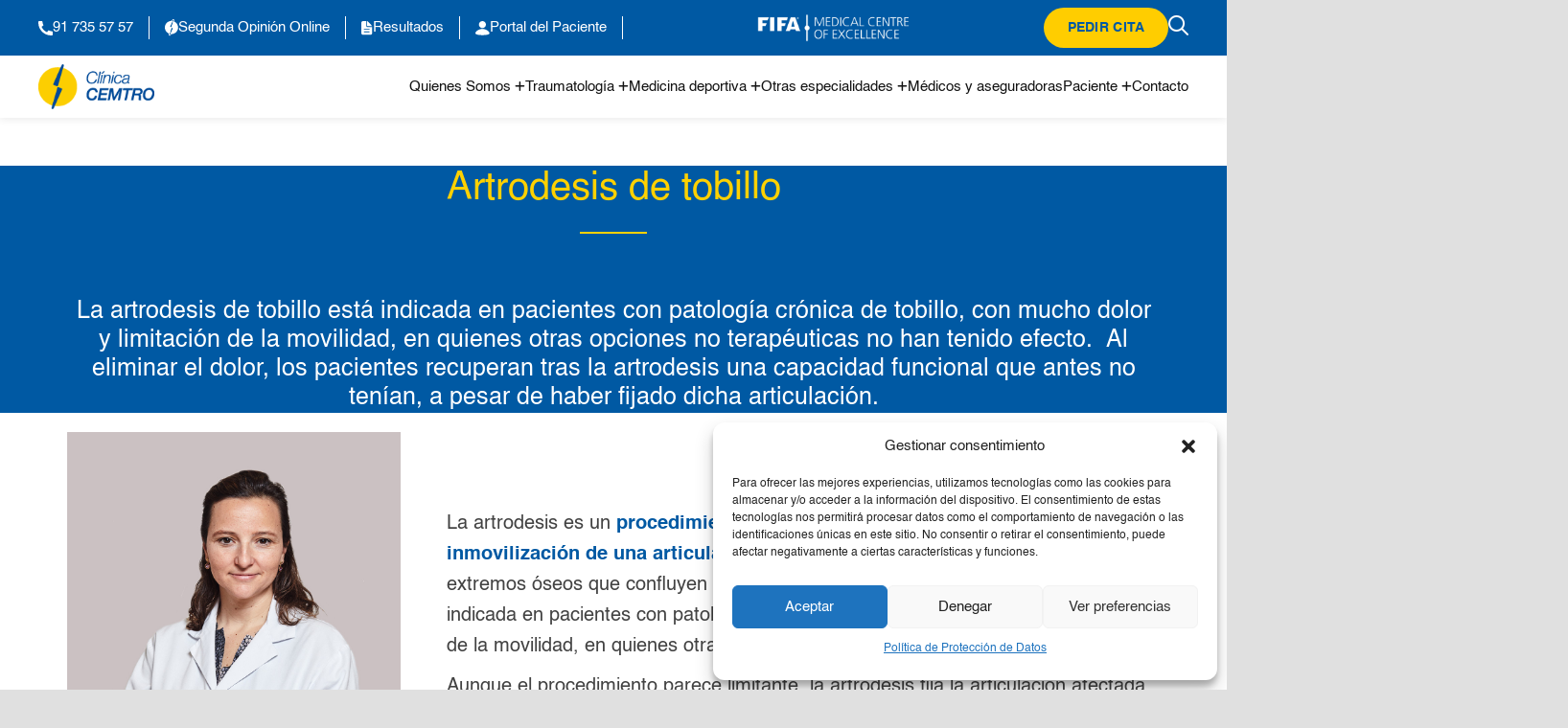

--- FILE ---
content_type: text/html; charset=UTF-8
request_url: https://www.clinicacemtro.com/traumatologia/unidad-de-tobillo-y-pie/artrodesis-de-tobillo/
body_size: 39960
content:
<!DOCTYPE HTML>
<html lang="es-ES">
<head>
	<meta charset="UTF-8">
	<meta name='robots' content='index, follow, max-image-preview:large, max-snippet:-1, max-video-preview:-1' />
<link rel="alternate" hreflang="es" href="https://www.clinicacemtro.com/traumatologia/unidad-de-tobillo-y-pie/artrodesis-de-tobillo/" />
<link rel="alternate" hreflang="x-default" href="https://www.clinicacemtro.com/traumatologia/unidad-de-tobillo-y-pie/artrodesis-de-tobillo/" />
<script type="text/javascript">function rgmkInitGoogleMaps(){window.rgmkGoogleMapsCallback=true;try{jQuery(document).trigger("rgmkGoogleMapsLoad")}catch(err){}}</script>
<!-- Google Tag Manager for WordPress by gtm4wp.com -->
<script data-cfasync="false" data-pagespeed-no-defer>
	var gtm4wp_datalayer_name = "dataLayer";
	var dataLayer = dataLayer || [];
</script>
<!-- End Google Tag Manager for WordPress by gtm4wp.com -->
	<!-- This site is optimized with the Yoast SEO plugin v26.6 - https://yoast.com/wordpress/plugins/seo/ -->
	<title>Artrodesis de Tobillo - Clínica CEMTRO</title>
	<meta name="description" content="La Artrodesis de Tobillo está indicada en pacientes con patología crónica de tobillo, con dolor y limitación, donde otras opciones no han tenido efecto." />
	<link rel="canonical" href="https://www.clinicacemtro.com/traumatologia/unidad-de-tobillo-y-pie/artrodesis-de-tobillo/" />
	<meta property="og:locale" content="es_ES" />
	<meta property="og:type" content="article" />
	<meta property="og:title" content="Artrodesis de Tobillo - Clínica CEMTRO" />
	<meta property="og:description" content="La Artrodesis de Tobillo está indicada en pacientes con patología crónica de tobillo, con dolor y limitación, donde otras opciones no han tenido efecto." />
	<meta property="og:url" content="https://www.clinicacemtro.com/traumatologia/unidad-de-tobillo-y-pie/artrodesis-de-tobillo/" />
	<meta property="og:site_name" content="Clínica CEMTRO" />
	<meta property="article:modified_time" content="2022-12-13T12:26:26+00:00" />
	<meta name="twitter:card" content="summary_large_image" />
	<meta name="twitter:label1" content="Tiempo de lectura" />
	<meta name="twitter:data1" content="4 minutos" />
	<script type="application/ld+json" class="yoast-schema-graph">{"@context":"https://schema.org","@graph":[{"@type":"WebPage","@id":"https://www.clinicacemtro.com/traumatologia/unidad-de-tobillo-y-pie/artrodesis-de-tobillo/","url":"https://www.clinicacemtro.com/traumatologia/unidad-de-tobillo-y-pie/artrodesis-de-tobillo/","name":"Artrodesis de Tobillo - Clínica CEMTRO","isPartOf":{"@id":"https://www.clinicacemtro.com/en/#website"},"datePublished":"2018-06-25T10:14:29+00:00","dateModified":"2022-12-13T12:26:26+00:00","description":"La Artrodesis de Tobillo está indicada en pacientes con patología crónica de tobillo, con dolor y limitación, donde otras opciones no han tenido efecto.","breadcrumb":{"@id":"https://www.clinicacemtro.com/traumatologia/unidad-de-tobillo-y-pie/artrodesis-de-tobillo/#breadcrumb"},"inLanguage":"es","potentialAction":[{"@type":"ReadAction","target":["https://www.clinicacemtro.com/traumatologia/unidad-de-tobillo-y-pie/artrodesis-de-tobillo/"]}]},{"@type":"BreadcrumbList","@id":"https://www.clinicacemtro.com/traumatologia/unidad-de-tobillo-y-pie/artrodesis-de-tobillo/#breadcrumb","itemListElement":[{"@type":"ListItem","position":1,"name":"Traumatología","item":"https://www.clinicacemtro.com/traumatologia/"},{"@type":"ListItem","position":2,"name":"Unidad de Tobillo y Pie","item":"https://www.clinicacemtro.com/traumatologia/unidad-de-tobillo-y-pie/"},{"@type":"ListItem","position":3,"name":"Artrodesis de Tobillo"}]},{"@type":"WebSite","@id":"https://www.clinicacemtro.com/en/#website","url":"https://www.clinicacemtro.com/en/","name":"Clínica CEMTRO","description":"","alternateName":"Clínica CEMTRO","potentialAction":[{"@type":"SearchAction","target":{"@type":"EntryPoint","urlTemplate":"https://www.clinicacemtro.com/en/?s={search_term_string}"},"query-input":{"@type":"PropertyValueSpecification","valueRequired":true,"valueName":"search_term_string"}}],"inLanguage":"es"}]}</script>
	<!-- / Yoast SEO plugin. -->


<link rel='dns-prefetch' href='//cdn.jsdelivr.net' />
<link rel='dns-prefetch' href='//www.googletagmanager.com' />
<link rel='dns-prefetch' href='//fonts.googleapis.com' />
<link rel='dns-prefetch' href='//use.fontawesome.com' />
<link rel="alternate" type="application/rss+xml" title="Clínica CEMTRO &raquo; Feed" href="https://www.clinicacemtro.com/feed/" />
<link rel="alternate" type="application/rss+xml" title="Clínica CEMTRO &raquo; Feed de los comentarios" href="https://www.clinicacemtro.com/comments/feed/" />
<link rel="alternate" title="oEmbed (JSON)" type="application/json+oembed" href="https://www.clinicacemtro.com/wp-json/oembed/1.0/embed?url=https%3A%2F%2Fwww.clinicacemtro.com%2Ftraumatologia%2Funidad-de-tobillo-y-pie%2Fartrodesis-de-tobillo%2F" />
<link rel="alternate" title="oEmbed (XML)" type="text/xml+oembed" href="https://www.clinicacemtro.com/wp-json/oembed/1.0/embed?url=https%3A%2F%2Fwww.clinicacemtro.com%2Ftraumatologia%2Funidad-de-tobillo-y-pie%2Fartrodesis-de-tobillo%2F&#038;format=xml" />
<link rel="canonical" href="https://www.clinicacemtro.com/traumatologia/unidad-de-tobillo-y-pie/artrodesis-de-tobillo" />
<meta name="viewport" content="width=device-width, initial-scale=1">
<meta name="SKYPE_TOOLBAR" content="SKYPE_TOOLBAR_PARSER_COMPATIBLE">
<meta name="theme-color" content="#f5f5f5">
<meta property="og:title" content="Artrodesis de Tobillo - Clínica CEMTRO">
<meta property="og:url" content="https://www.clinicacemtro.com/traumatologia/unidad-de-tobillo-y-pie/artrodesis-de-tobillo">
<meta property="og:locale" content="es_ES">
<meta property="og:site_name" content="Clínica CEMTRO">
<meta property="og:type" content="website">
<meta property="og:image" content="https://www.clinicacemtro.com/wp-content/uploads/2018/02/botonazulsegundaopinion-1024x596.jpg" itemprop="image">
<meta property="og:locale:alternate" content="en_US">
<style id='wp-img-auto-sizes-contain-inline-css'>
img:is([sizes=auto i],[sizes^="auto," i]){contain-intrinsic-size:3000px 1500px}
/*# sourceURL=wp-img-auto-sizes-contain-inline-css */
</style>
<link rel='stylesheet' id='ht_ctc_main_css-css' href='https://www.clinicacemtro.com/wp-content/plugins/click-to-chat-for-whatsapp/new/inc/assets/css/main.css?ver=4.35' media='all' />
<link rel='stylesheet' id='sbi_styles-css' href='https://www.clinicacemtro.com/wp-content/plugins/instagram-feed/css/sbi-styles.min.css?ver=6.10.0' media='all' />
<style id='wp-emoji-styles-inline-css'>

	img.wp-smiley, img.emoji {
		display: inline !important;
		border: none !important;
		box-shadow: none !important;
		height: 1em !important;
		width: 1em !important;
		margin: 0 0.07em !important;
		vertical-align: -0.1em !important;
		background: none !important;
		padding: 0 !important;
	}
/*# sourceURL=wp-emoji-styles-inline-css */
</style>
<link rel='stylesheet' id='wp-block-library-css' href='https://www.clinicacemtro.com/wp-includes/css/dist/block-library/style.min.css?ver=6.9' media='all' />
<style id='global-styles-inline-css'>
:root{--wp--preset--aspect-ratio--square: 1;--wp--preset--aspect-ratio--4-3: 4/3;--wp--preset--aspect-ratio--3-4: 3/4;--wp--preset--aspect-ratio--3-2: 3/2;--wp--preset--aspect-ratio--2-3: 2/3;--wp--preset--aspect-ratio--16-9: 16/9;--wp--preset--aspect-ratio--9-16: 9/16;--wp--preset--color--black: #000000;--wp--preset--color--cyan-bluish-gray: #abb8c3;--wp--preset--color--white: #ffffff;--wp--preset--color--pale-pink: #f78da7;--wp--preset--color--vivid-red: #cf2e2e;--wp--preset--color--luminous-vivid-orange: #ff6900;--wp--preset--color--luminous-vivid-amber: #fcb900;--wp--preset--color--light-green-cyan: #7bdcb5;--wp--preset--color--vivid-green-cyan: #00d084;--wp--preset--color--pale-cyan-blue: #8ed1fc;--wp--preset--color--vivid-cyan-blue: #0693e3;--wp--preset--color--vivid-purple: #9b51e0;--wp--preset--gradient--vivid-cyan-blue-to-vivid-purple: linear-gradient(135deg,rgb(6,147,227) 0%,rgb(155,81,224) 100%);--wp--preset--gradient--light-green-cyan-to-vivid-green-cyan: linear-gradient(135deg,rgb(122,220,180) 0%,rgb(0,208,130) 100%);--wp--preset--gradient--luminous-vivid-amber-to-luminous-vivid-orange: linear-gradient(135deg,rgb(252,185,0) 0%,rgb(255,105,0) 100%);--wp--preset--gradient--luminous-vivid-orange-to-vivid-red: linear-gradient(135deg,rgb(255,105,0) 0%,rgb(207,46,46) 100%);--wp--preset--gradient--very-light-gray-to-cyan-bluish-gray: linear-gradient(135deg,rgb(238,238,238) 0%,rgb(169,184,195) 100%);--wp--preset--gradient--cool-to-warm-spectrum: linear-gradient(135deg,rgb(74,234,220) 0%,rgb(151,120,209) 20%,rgb(207,42,186) 40%,rgb(238,44,130) 60%,rgb(251,105,98) 80%,rgb(254,248,76) 100%);--wp--preset--gradient--blush-light-purple: linear-gradient(135deg,rgb(255,206,236) 0%,rgb(152,150,240) 100%);--wp--preset--gradient--blush-bordeaux: linear-gradient(135deg,rgb(254,205,165) 0%,rgb(254,45,45) 50%,rgb(107,0,62) 100%);--wp--preset--gradient--luminous-dusk: linear-gradient(135deg,rgb(255,203,112) 0%,rgb(199,81,192) 50%,rgb(65,88,208) 100%);--wp--preset--gradient--pale-ocean: linear-gradient(135deg,rgb(255,245,203) 0%,rgb(182,227,212) 50%,rgb(51,167,181) 100%);--wp--preset--gradient--electric-grass: linear-gradient(135deg,rgb(202,248,128) 0%,rgb(113,206,126) 100%);--wp--preset--gradient--midnight: linear-gradient(135deg,rgb(2,3,129) 0%,rgb(40,116,252) 100%);--wp--preset--font-size--small: 13px;--wp--preset--font-size--medium: 20px;--wp--preset--font-size--large: 36px;--wp--preset--font-size--x-large: 42px;--wp--preset--spacing--20: 0.44rem;--wp--preset--spacing--30: 0.67rem;--wp--preset--spacing--40: 1rem;--wp--preset--spacing--50: 1.5rem;--wp--preset--spacing--60: 2.25rem;--wp--preset--spacing--70: 3.38rem;--wp--preset--spacing--80: 5.06rem;--wp--preset--shadow--natural: 6px 6px 9px rgba(0, 0, 0, 0.2);--wp--preset--shadow--deep: 12px 12px 50px rgba(0, 0, 0, 0.4);--wp--preset--shadow--sharp: 6px 6px 0px rgba(0, 0, 0, 0.2);--wp--preset--shadow--outlined: 6px 6px 0px -3px rgb(255, 255, 255), 6px 6px rgb(0, 0, 0);--wp--preset--shadow--crisp: 6px 6px 0px rgb(0, 0, 0);}:where(.is-layout-flex){gap: 0.5em;}:where(.is-layout-grid){gap: 0.5em;}body .is-layout-flex{display: flex;}.is-layout-flex{flex-wrap: wrap;align-items: center;}.is-layout-flex > :is(*, div){margin: 0;}body .is-layout-grid{display: grid;}.is-layout-grid > :is(*, div){margin: 0;}:where(.wp-block-columns.is-layout-flex){gap: 2em;}:where(.wp-block-columns.is-layout-grid){gap: 2em;}:where(.wp-block-post-template.is-layout-flex){gap: 1.25em;}:where(.wp-block-post-template.is-layout-grid){gap: 1.25em;}.has-black-color{color: var(--wp--preset--color--black) !important;}.has-cyan-bluish-gray-color{color: var(--wp--preset--color--cyan-bluish-gray) !important;}.has-white-color{color: var(--wp--preset--color--white) !important;}.has-pale-pink-color{color: var(--wp--preset--color--pale-pink) !important;}.has-vivid-red-color{color: var(--wp--preset--color--vivid-red) !important;}.has-luminous-vivid-orange-color{color: var(--wp--preset--color--luminous-vivid-orange) !important;}.has-luminous-vivid-amber-color{color: var(--wp--preset--color--luminous-vivid-amber) !important;}.has-light-green-cyan-color{color: var(--wp--preset--color--light-green-cyan) !important;}.has-vivid-green-cyan-color{color: var(--wp--preset--color--vivid-green-cyan) !important;}.has-pale-cyan-blue-color{color: var(--wp--preset--color--pale-cyan-blue) !important;}.has-vivid-cyan-blue-color{color: var(--wp--preset--color--vivid-cyan-blue) !important;}.has-vivid-purple-color{color: var(--wp--preset--color--vivid-purple) !important;}.has-black-background-color{background-color: var(--wp--preset--color--black) !important;}.has-cyan-bluish-gray-background-color{background-color: var(--wp--preset--color--cyan-bluish-gray) !important;}.has-white-background-color{background-color: var(--wp--preset--color--white) !important;}.has-pale-pink-background-color{background-color: var(--wp--preset--color--pale-pink) !important;}.has-vivid-red-background-color{background-color: var(--wp--preset--color--vivid-red) !important;}.has-luminous-vivid-orange-background-color{background-color: var(--wp--preset--color--luminous-vivid-orange) !important;}.has-luminous-vivid-amber-background-color{background-color: var(--wp--preset--color--luminous-vivid-amber) !important;}.has-light-green-cyan-background-color{background-color: var(--wp--preset--color--light-green-cyan) !important;}.has-vivid-green-cyan-background-color{background-color: var(--wp--preset--color--vivid-green-cyan) !important;}.has-pale-cyan-blue-background-color{background-color: var(--wp--preset--color--pale-cyan-blue) !important;}.has-vivid-cyan-blue-background-color{background-color: var(--wp--preset--color--vivid-cyan-blue) !important;}.has-vivid-purple-background-color{background-color: var(--wp--preset--color--vivid-purple) !important;}.has-black-border-color{border-color: var(--wp--preset--color--black) !important;}.has-cyan-bluish-gray-border-color{border-color: var(--wp--preset--color--cyan-bluish-gray) !important;}.has-white-border-color{border-color: var(--wp--preset--color--white) !important;}.has-pale-pink-border-color{border-color: var(--wp--preset--color--pale-pink) !important;}.has-vivid-red-border-color{border-color: var(--wp--preset--color--vivid-red) !important;}.has-luminous-vivid-orange-border-color{border-color: var(--wp--preset--color--luminous-vivid-orange) !important;}.has-luminous-vivid-amber-border-color{border-color: var(--wp--preset--color--luminous-vivid-amber) !important;}.has-light-green-cyan-border-color{border-color: var(--wp--preset--color--light-green-cyan) !important;}.has-vivid-green-cyan-border-color{border-color: var(--wp--preset--color--vivid-green-cyan) !important;}.has-pale-cyan-blue-border-color{border-color: var(--wp--preset--color--pale-cyan-blue) !important;}.has-vivid-cyan-blue-border-color{border-color: var(--wp--preset--color--vivid-cyan-blue) !important;}.has-vivid-purple-border-color{border-color: var(--wp--preset--color--vivid-purple) !important;}.has-vivid-cyan-blue-to-vivid-purple-gradient-background{background: var(--wp--preset--gradient--vivid-cyan-blue-to-vivid-purple) !important;}.has-light-green-cyan-to-vivid-green-cyan-gradient-background{background: var(--wp--preset--gradient--light-green-cyan-to-vivid-green-cyan) !important;}.has-luminous-vivid-amber-to-luminous-vivid-orange-gradient-background{background: var(--wp--preset--gradient--luminous-vivid-amber-to-luminous-vivid-orange) !important;}.has-luminous-vivid-orange-to-vivid-red-gradient-background{background: var(--wp--preset--gradient--luminous-vivid-orange-to-vivid-red) !important;}.has-very-light-gray-to-cyan-bluish-gray-gradient-background{background: var(--wp--preset--gradient--very-light-gray-to-cyan-bluish-gray) !important;}.has-cool-to-warm-spectrum-gradient-background{background: var(--wp--preset--gradient--cool-to-warm-spectrum) !important;}.has-blush-light-purple-gradient-background{background: var(--wp--preset--gradient--blush-light-purple) !important;}.has-blush-bordeaux-gradient-background{background: var(--wp--preset--gradient--blush-bordeaux) !important;}.has-luminous-dusk-gradient-background{background: var(--wp--preset--gradient--luminous-dusk) !important;}.has-pale-ocean-gradient-background{background: var(--wp--preset--gradient--pale-ocean) !important;}.has-electric-grass-gradient-background{background: var(--wp--preset--gradient--electric-grass) !important;}.has-midnight-gradient-background{background: var(--wp--preset--gradient--midnight) !important;}.has-small-font-size{font-size: var(--wp--preset--font-size--small) !important;}.has-medium-font-size{font-size: var(--wp--preset--font-size--medium) !important;}.has-large-font-size{font-size: var(--wp--preset--font-size--large) !important;}.has-x-large-font-size{font-size: var(--wp--preset--font-size--x-large) !important;}
/*# sourceURL=global-styles-inline-css */
</style>

<style id='classic-theme-styles-inline-css'>
/*! This file is auto-generated */
.wp-block-button__link{color:#fff;background-color:#32373c;border-radius:9999px;box-shadow:none;text-decoration:none;padding:calc(.667em + 2px) calc(1.333em + 2px);font-size:1.125em}.wp-block-file__button{background:#32373c;color:#fff;text-decoration:none}
/*# sourceURL=/wp-includes/css/classic-themes.min.css */
</style>
<link rel='stylesheet' id='wp-components-css' href='https://www.clinicacemtro.com/wp-includes/css/dist/components/style.min.css?ver=6.9' media='all' />
<link rel='stylesheet' id='wp-preferences-css' href='https://www.clinicacemtro.com/wp-includes/css/dist/preferences/style.min.css?ver=6.9' media='all' />
<link rel='stylesheet' id='wp-block-editor-css' href='https://www.clinicacemtro.com/wp-includes/css/dist/block-editor/style.min.css?ver=6.9' media='all' />
<link rel='stylesheet' id='popup-maker-block-library-style-css' href='https://www.clinicacemtro.com/wp-content/plugins/popup-maker/dist/packages/block-library-style.css?ver=dbea705cfafe089d65f1' media='all' />
<style id='font-awesome-svg-styles-default-inline-css'>
.svg-inline--fa {
  display: inline-block;
  height: 1em;
  overflow: visible;
  vertical-align: -.125em;
}
/*# sourceURL=font-awesome-svg-styles-default-inline-css */
</style>
<link rel='stylesheet' id='font-awesome-svg-styles-css' href='https://www.clinicacemtro.com/wp-content/uploads/font-awesome/v5.13.0/css/svg-with-js.css' media='all' />
<style id='font-awesome-svg-styles-inline-css'>
   .wp-block-font-awesome-icon svg::before,
   .wp-rich-text-font-awesome-icon svg::before {content: unset;}
/*# sourceURL=font-awesome-svg-styles-inline-css */
</style>
<link rel='stylesheet' id='cemtro-google-fonts-css' href='https://fonts.googleapis.com/css2?family=Montserrat:ital,wght@0,100..900;1,100..900&#038;family=Roboto:ital,wght@0,100..900;1,100..900&#038;family=Roboto+Condensed:ital,wght@0,100..900;1,100..900&#038;display=swap' media='all' />
<link rel='stylesheet' id='cemtro-fontawesome-css' href='https://www.clinicacemtro.com/wp-content/plugins/cemtro-bloques-personalizados/assets/css/fontawesome.css?ver=6.5.1' media='all' />
<link rel='stylesheet' id='slick-slider-css' href='https://cdn.jsdelivr.net/npm/slick-carousel@1.8.1/slick/slick.css?ver=1.8.1' media='all' />
<link rel='stylesheet' id='slick-slider-theme-css' href='https://cdn.jsdelivr.net/npm/slick-carousel@1.8.1/slick/slick-theme.css?ver=1.8.1' media='all' />
<link rel='stylesheet' id='cemtro-bloques-styles-css' href='https://www.clinicacemtro.com/wp-content/plugins/cemtro-bloques-personalizados/assets/css/cemtro-bloques.css?ver=1.0.0' media='all' />
<link rel='stylesheet' id='contact-form-7-css' href='https://www.clinicacemtro.com/wp-content/plugins/contact-form-7/includes/css/styles.css?ver=6.1.4' media='all' />
<link rel='stylesheet' id='email-subscribers-css' href='https://www.clinicacemtro.com/wp-content/plugins/email-subscribers/lite/public/css/email-subscribers-public.css?ver=5.9.13' media='all' />
<link rel='stylesheet' id='mlvp_frontend_css-css' href='https://www.clinicacemtro.com/wp-content/plugins/mylist-video-player/css/mylist-player.css?ver=6.9' media='all' />
<link rel='stylesheet' id='widgetopts-styles-css' href='https://www.clinicacemtro.com/wp-content/plugins/widget-options/assets/css/widget-options.css?ver=4.1.3' media='all' />
<link rel='stylesheet' id='wpcf7-redirect-script-frontend-css' href='https://www.clinicacemtro.com/wp-content/plugins/wpcf7-redirect/build/assets/frontend-script.css?ver=2c532d7e2be36f6af233' media='all' />
<link rel='stylesheet' id='cmplz-general-css' href='https://www.clinicacemtro.com/wp-content/plugins/complianz-gdpr/assets/css/cookieblocker.min.css?ver=1756297466' media='all' />
<link rel='stylesheet' id='if-menu-site-css-css' href='https://www.clinicacemtro.com/wp-content/plugins/if-menu/assets/if-menu-site.css?ver=6.9' media='all' />
<link rel='stylesheet' id='cms-navigation-style-base-css' href='https://www.clinicacemtro.com/wp-content/plugins/wpml-cms-nav/res/css/cms-navigation-base.css?ver=1.5.5' media='screen' />
<link rel='stylesheet' id='cms-navigation-style-css' href='https://www.clinicacemtro.com/wp-content/plugins/wpml-cms-nav/res/css/cms-navigation.css?ver=1.5.5' media='screen' />
<link rel='stylesheet' id='us-fonts-css' href='https://fonts.googleapis.com/css?family=Roboto%3A400%2C700&#038;display=swap&#038;ver=6.9' media='all' />
<link rel='stylesheet' id='font-awesome-official-css' href='https://use.fontawesome.com/releases/v5.13.0/css/all.css' media='all' integrity="sha384-Bfad6CLCknfcloXFOyFnlgtENryhrpZCe29RTifKEixXQZ38WheV+i/6YWSzkz3V" crossorigin="anonymous" />
<link rel='stylesheet' id='popup-maker-site-css' href='//www.clinicacemtro.com/wp-content/uploads/pum/pum-site-styles.css?generated=1756297477&#038;ver=1.21.5' media='all' />
<link rel='stylesheet' id='us-style-css' href='https://www.clinicacemtro.com/wp-content/themes/Zephyr/css/style.min.css?ver=8.33.2' media='all' />
<link rel='stylesheet' id='us-ripple-css' href='https://www.clinicacemtro.com/wp-content/themes/Zephyr/common/css/base/ripple.css?ver=8.33.2' media='all' />
<link rel='stylesheet' id='theme-style-css' href='https://www.clinicacemtro.com/wp-content/themes/Zephyr-child/style.css?ver=8.33.2' media='all' />
<link rel='stylesheet' id='cemtro-nuevo-header-footer-css' href='https://www.clinicacemtro.com/wp-content/plugins/cemtro-bloques-personalizados/assets/css/nuevo-header-footer.css?ver=1.0.0-1764171161' media='all' />
<link rel='stylesheet' id='bsf-Defaults-css' href='https://www.clinicacemtro.com/wp-content/uploads/smile_fonts/Defaults/Defaults.css?ver=3.21.1' media='all' />
<link rel='stylesheet' id='ultimate-vc-addons-style-css' href='https://www.clinicacemtro.com/wp-content/plugins/Ultimate_VC_Addons/assets/min-css/style.min.css?ver=3.21.1' media='all' />
<link rel='stylesheet' id='sib-front-css-css' href='https://www.clinicacemtro.com/wp-content/plugins/mailin/css/mailin-front.css?ver=6.9' media='all' />
<link rel='stylesheet' id='font-awesome-official-v4shim-css' href='https://use.fontawesome.com/releases/v5.13.0/css/v4-shims.css' media='all' integrity="sha384-/7iOrVBege33/9vHFYEtviVcxjUsNCqyeMnlW/Ms+PH8uRdFkKFmqf9CbVAN0Qef" crossorigin="anonymous" />
<style id='font-awesome-official-v4shim-inline-css'>
@font-face {
font-family: "FontAwesome";
font-display: block;
src: url("https://use.fontawesome.com/releases/v5.13.0/webfonts/fa-brands-400.eot"),
		url("https://use.fontawesome.com/releases/v5.13.0/webfonts/fa-brands-400.eot?#iefix") format("embedded-opentype"),
		url("https://use.fontawesome.com/releases/v5.13.0/webfonts/fa-brands-400.woff2") format("woff2"),
		url("https://use.fontawesome.com/releases/v5.13.0/webfonts/fa-brands-400.woff") format("woff"),
		url("https://use.fontawesome.com/releases/v5.13.0/webfonts/fa-brands-400.ttf") format("truetype"),
		url("https://use.fontawesome.com/releases/v5.13.0/webfonts/fa-brands-400.svg#fontawesome") format("svg");
}

@font-face {
font-family: "FontAwesome";
font-display: block;
src: url("https://use.fontawesome.com/releases/v5.13.0/webfonts/fa-solid-900.eot"),
		url("https://use.fontawesome.com/releases/v5.13.0/webfonts/fa-solid-900.eot?#iefix") format("embedded-opentype"),
		url("https://use.fontawesome.com/releases/v5.13.0/webfonts/fa-solid-900.woff2") format("woff2"),
		url("https://use.fontawesome.com/releases/v5.13.0/webfonts/fa-solid-900.woff") format("woff"),
		url("https://use.fontawesome.com/releases/v5.13.0/webfonts/fa-solid-900.ttf") format("truetype"),
		url("https://use.fontawesome.com/releases/v5.13.0/webfonts/fa-solid-900.svg#fontawesome") format("svg");
}

@font-face {
font-family: "FontAwesome";
font-display: block;
src: url("https://use.fontawesome.com/releases/v5.13.0/webfonts/fa-regular-400.eot"),
		url("https://use.fontawesome.com/releases/v5.13.0/webfonts/fa-regular-400.eot?#iefix") format("embedded-opentype"),
		url("https://use.fontawesome.com/releases/v5.13.0/webfonts/fa-regular-400.woff2") format("woff2"),
		url("https://use.fontawesome.com/releases/v5.13.0/webfonts/fa-regular-400.woff") format("woff"),
		url("https://use.fontawesome.com/releases/v5.13.0/webfonts/fa-regular-400.ttf") format("truetype"),
		url("https://use.fontawesome.com/releases/v5.13.0/webfonts/fa-regular-400.svg#fontawesome") format("svg");
unicode-range: U+F004-F005,U+F007,U+F017,U+F022,U+F024,U+F02E,U+F03E,U+F044,U+F057-F059,U+F06E,U+F070,U+F075,U+F07B-F07C,U+F080,U+F086,U+F089,U+F094,U+F09D,U+F0A0,U+F0A4-F0A7,U+F0C5,U+F0C7-F0C8,U+F0E0,U+F0EB,U+F0F3,U+F0F8,U+F0FE,U+F111,U+F118-F11A,U+F11C,U+F133,U+F144,U+F146,U+F14A,U+F14D-F14E,U+F150-F152,U+F15B-F15C,U+F164-F165,U+F185-F186,U+F191-F192,U+F1AD,U+F1C1-F1C9,U+F1CD,U+F1D8,U+F1E3,U+F1EA,U+F1F6,U+F1F9,U+F20A,U+F247-F249,U+F24D,U+F254-F25B,U+F25D,U+F267,U+F271-F274,U+F279,U+F28B,U+F28D,U+F2B5-F2B6,U+F2B9,U+F2BB,U+F2BD,U+F2C1-F2C2,U+F2D0,U+F2D2,U+F2DC,U+F2ED,U+F328,U+F358-F35B,U+F3A5,U+F3D1,U+F410,U+F4AD;
}
/*# sourceURL=font-awesome-official-v4shim-inline-css */
</style>
<script src="https://www.clinicacemtro.com/wp-includes/js/jquery/jquery.min.js?ver=3.7.1" id="jquery-core-js"></script>
<script src="//www.clinicacemtro.com/wp-content/plugins/revslider/sr6/assets/js/rbtools.min.js?ver=6.7.29" async id="tp-tools-js"></script>
<script src="//www.clinicacemtro.com/wp-content/plugins/revslider/sr6/assets/js/rs6.min.js?ver=6.7.35" async id="revmin-js"></script>

<!-- Fragmento de código de la etiqueta de Google (gtag.js) añadida por Site Kit -->
<!-- Fragmento de código de Google Analytics añadido por Site Kit -->
<script src="https://www.googletagmanager.com/gtag/js?id=GT-P8ZBW68" id="google_gtagjs-js" async></script>
<script id="google_gtagjs-js-after">
window.dataLayer = window.dataLayer || [];function gtag(){dataLayer.push(arguments);}
gtag("set","linker",{"domains":["www.clinicacemtro.com"]});
gtag("js", new Date());
gtag("set", "developer_id.dZTNiMT", true);
gtag("config", "GT-P8ZBW68");
 window._googlesitekit = window._googlesitekit || {}; window._googlesitekit.throttledEvents = []; window._googlesitekit.gtagEvent = (name, data) => { var key = JSON.stringify( { name, data } ); if ( !! window._googlesitekit.throttledEvents[ key ] ) { return; } window._googlesitekit.throttledEvents[ key ] = true; setTimeout( () => { delete window._googlesitekit.throttledEvents[ key ]; }, 5 ); gtag( "event", name, { ...data, event_source: "site-kit" } ); }; 
//# sourceURL=google_gtagjs-js-after
</script>
<script src="https://www.clinicacemtro.com/wp-content/plugins/Ultimate_VC_Addons/assets/min-js/ultimate-params.min.js?ver=3.21.1" id="ultimate-vc-addons-params-js"></script>
<script id="sib-front-js-js-extra">
var sibErrMsg = {"invalidMail":"Please fill out valid email address","requiredField":"Please fill out required fields","invalidDateFormat":"Please fill out valid date format","invalidSMSFormat":"Please fill out valid phone number"};
var ajax_sib_front_object = {"ajax_url":"https://www.clinicacemtro.com/wp-admin/admin-ajax.php","ajax_nonce":"7a720a101c","flag_url":"https://www.clinicacemtro.com/wp-content/plugins/mailin/img/flags/"};
//# sourceURL=sib-front-js-js-extra
</script>
<script src="https://www.clinicacemtro.com/wp-content/plugins/mailin/js/mailin-front.js?ver=1743461815" id="sib-front-js-js"></script>
<script></script><link rel="https://api.w.org/" href="https://www.clinicacemtro.com/wp-json/" /><link rel="alternate" title="JSON" type="application/json" href="https://www.clinicacemtro.com/wp-json/wp/v2/pages/8860" /><link rel="EditURI" type="application/rsd+xml" title="RSD" href="https://www.clinicacemtro.com/xmlrpc.php?rsd" />
<meta name="generator" content="WordPress 6.9" />
<link rel='shortlink' href='https://www.clinicacemtro.com/?p=8860' />
<meta name="generator" content="WPML ver:4.7.0 stt:1,2;" />
<meta name="generator" content="Site Kit by Google 1.168.0" /><meta name="google-site-verification" content="r7WdAvXyw3MdAX2CjPSghYWqo5mKUyWgY3xCw3sLz5c" />
			<style>.cmplz-hidden {
					display: none !important;
				}</style>
<!-- Google Tag Manager for WordPress by gtm4wp.com -->
<!-- GTM Container placement set to automatic -->
<script data-cfasync="false" data-pagespeed-no-defer>
	var dataLayer_content = {"pagePostType":"page","pagePostType2":"single-page","pagePostAuthor":"Comunicación Cemtro"};
	dataLayer.push( dataLayer_content );
</script>
<script data-cfasync="false" data-pagespeed-no-defer>
(function(w,d,s,l,i){w[l]=w[l]||[];w[l].push({'gtm.start':
new Date().getTime(),event:'gtm.js'});var f=d.getElementsByTagName(s)[0],
j=d.createElement(s),dl=l!='dataLayer'?'&l='+l:'';j.async=true;j.src=
'//www.googletagmanager.com/gtm.js?id='+i+dl;f.parentNode.insertBefore(j,f);
})(window,document,'script','dataLayer','GTM-59S8CTN');
</script>
<!-- End Google Tag Manager for WordPress by gtm4wp.com --><meta name="facebook-domain-verification" content="yfjz919sr5oikcpwwiassgrmhazz4e" /><meta name="google-site-verification" content="qpEGwy-2MMHdCFRQCRlM2UHCa0MJvH6-CZKy49YK2DY" />
		<script id="us_add_no_touch">
			if ( ! /Android|webOS|iPhone|iPad|iPod|BlackBerry|IEMobile|Opera Mini/i.test( navigator.userAgent ) ) {
				document.documentElement.classList.add( "no-touch" );
			}
		</script>
				<script id="us_color_scheme_switch_class">
			if ( document.cookie.includes( "us_color_scheme_switch_is_on=true" ) ) {
				document.documentElement.classList.add( "us-color-scheme-on" );
			}
		</script>
		<meta name="generator" content="Powered by WPBakery Page Builder - drag and drop page builder for WordPress."/>
<meta name="generator" content="Powered by Slider Revolution 6.7.35 - responsive, Mobile-Friendly Slider Plugin for WordPress with comfortable drag and drop interface." />
<link rel="icon" href="https://www.clinicacemtro.com/wp-content/uploads/2018/07/Favicon_CEMTRO_Mesa-de-trabajo-1.png" sizes="32x32" />
<link rel="icon" href="https://www.clinicacemtro.com/wp-content/uploads/2018/07/Favicon_CEMTRO_Mesa-de-trabajo-1.png" sizes="192x192" />
<link rel="apple-touch-icon" href="https://www.clinicacemtro.com/wp-content/uploads/2018/07/Favicon_CEMTRO_Mesa-de-trabajo-1.png" />
<meta name="msapplication-TileImage" content="https://www.clinicacemtro.com/wp-content/uploads/2018/07/Favicon_CEMTRO_Mesa-de-trabajo-1.png" />
<script>function setREVStartSize(e){
			//window.requestAnimationFrame(function() {
				window.RSIW = window.RSIW===undefined ? window.innerWidth : window.RSIW;
				window.RSIH = window.RSIH===undefined ? window.innerHeight : window.RSIH;
				try {
					var pw = document.getElementById(e.c).parentNode.offsetWidth,
						newh;
					pw = pw===0 || isNaN(pw) || (e.l=="fullwidth" || e.layout=="fullwidth") ? window.RSIW : pw;
					e.tabw = e.tabw===undefined ? 0 : parseInt(e.tabw);
					e.thumbw = e.thumbw===undefined ? 0 : parseInt(e.thumbw);
					e.tabh = e.tabh===undefined ? 0 : parseInt(e.tabh);
					e.thumbh = e.thumbh===undefined ? 0 : parseInt(e.thumbh);
					e.tabhide = e.tabhide===undefined ? 0 : parseInt(e.tabhide);
					e.thumbhide = e.thumbhide===undefined ? 0 : parseInt(e.thumbhide);
					e.mh = e.mh===undefined || e.mh=="" || e.mh==="auto" ? 0 : parseInt(e.mh,0);
					if(e.layout==="fullscreen" || e.l==="fullscreen")
						newh = Math.max(e.mh,window.RSIH);
					else{
						e.gw = Array.isArray(e.gw) ? e.gw : [e.gw];
						for (var i in e.rl) if (e.gw[i]===undefined || e.gw[i]===0) e.gw[i] = e.gw[i-1];
						e.gh = e.el===undefined || e.el==="" || (Array.isArray(e.el) && e.el.length==0)? e.gh : e.el;
						e.gh = Array.isArray(e.gh) ? e.gh : [e.gh];
						for (var i in e.rl) if (e.gh[i]===undefined || e.gh[i]===0) e.gh[i] = e.gh[i-1];
											
						var nl = new Array(e.rl.length),
							ix = 0,
							sl;
						e.tabw = e.tabhide>=pw ? 0 : e.tabw;
						e.thumbw = e.thumbhide>=pw ? 0 : e.thumbw;
						e.tabh = e.tabhide>=pw ? 0 : e.tabh;
						e.thumbh = e.thumbhide>=pw ? 0 : e.thumbh;
						for (var i in e.rl) nl[i] = e.rl[i]<window.RSIW ? 0 : e.rl[i];
						sl = nl[0];
						for (var i in nl) if (sl>nl[i] && nl[i]>0) { sl = nl[i]; ix=i;}
						var m = pw>(e.gw[ix]+e.tabw+e.thumbw) ? 1 : (pw-(e.tabw+e.thumbw)) / (e.gw[ix]);
						newh =  (e.gh[ix] * m) + (e.tabh + e.thumbh);
					}
					var el = document.getElementById(e.c);
					if (el!==null && el) el.style.height = newh+"px";
					el = document.getElementById(e.c+"_wrapper");
					if (el!==null && el) {
						el.style.height = newh+"px";
						el.style.display = "block";
					}
				} catch(e){
					console.log("Failure at Presize of Slider:" + e)
				}
			//});
		  };</script>
            <style>
                /* Ocultar header y footer de Zephyr SOLO como fallback */
                .l-header,
                .l-footer,
                #page-header,
                #page-footer {
                    display: none !important;
                }
                
                /* Quitar padding de secciones */
                .l-section-h {
                    padding: 0 !important;
                }
            </style>
            		<style id="wp-custom-css">
			:root {
        --header-height: 40px;
        --header-sticky-height: 93px;
    }
a.botonhome.black {
    background: #000;
    color: #ffd100 !important;
}
body:after{
    position:absolute; z-index:-1000;
    content: url('https://www.clinicacemtro.com/wp-content/uploads/2023/10/ctiktok-3-hover.png') url('https://www.clinicacemtro.com/wp-content/uploads/2019/06/ctwitter-hover.png') url('https://www.clinicacemtro.com/wp-content/uploads/2019/06/cinstagram-hover.png') url('https://www.clinicacemtro.com/wp-content/uploads/2019/06/cyoutube-hover.png');
	display: none;
}
.flotpred2 {
    display: none;
}
.single-medicos .l-content {
    width: 100%;
}
.es_textbox_button {
    width: inherit;
}

#face:hover {
    content: url('https://www.clinicacemtro.com/wp-content/uploads/2024/08/Icono-02.png');
}
#twi:hover {
    content: url('https://www.clinicacemtro.com/wp-content/uploads/2019/06/ctwitter-hover.png');
}
#insta:hover {
    content: url('https://www.clinicacemtro.com/wp-content/uploads/2019/06/cinstagram-hover.png');
}
#youtube:hover {
    content: url('https://www.clinicacemtro.com/wp-content/uploads/2024/08/Icono-01.png');
}
.botonhome {
    font-size: 15px;
    padding: 8px 24px;
}
.labelw {
    color: #FFFFFF!important;
    font-size: 47px;
    line-height: 1.3em;
    font-weight: 200;
    padding: 50px 0;
}
.labelw strong {
    color: #FFFFFF!important;
    font-weight: 900;
}
.ush_html_1 i {
    color:#FFFFFF!important;
	margin-right:10px;
}

.srpw-li:before {
    position: absolute;
    top: 0.1rem;
    left: -0.2rem;
    content: 'keyboard_arrow_right';
    font-family: 'Material Icons';
    font-size: 1.2rem;
    opacity: 0.5;
}
li.srpw-li {
    position: relative;
    padding-left: 1.2rem;
}
.blogform input[type="text"], .blogform input[type="password"], .blogform  input[type="email"], .blogform input[type="url"], .blogform input[type="tel"], .blogform input[type="number"], .blogform input[type="date"], .blogform input[type="search"], .blogform  textarea, .blogform  select {
    border-style: solid;
    border-width: 0 0 1px;
    box-shadow: 0 -1px 0 0 rgba(0, 0, 0, 0) inset;
    color: #000!important;
    font-size: 16px;
    font-weight: 300;
    padding: 0px;
}
.blogform {
    background: #f1f1f1;
    padding: 20px;
    font-size: 16px;
	margin-top: -20px;
}
 .blogform  textarea{
    padding-top: 10px;
}
.blogform  input#formlh {
    margin-top: 20px;
}
.blogform  span.wpcf7-list-item {
    margin: 0;
}
.formutop.verde {
    background: rgba(37,211,102,0.8);
}
.pulse {
  animation: shake 0.82s cubic-bezier(.36, .07, .19, .97) both infinite;
  transform: translate3d(0, 0, 0);
  backface-visibility: hidden;
  perspective: 1000px;
}
#mc-embedded-subscribe-form select {
    margin-bottom: 0;
}
#mc-embedded-subscribe-form label {
    padding: 5px 0;
    display: inline-table;
}
@keyframes shake {
  10%,
  90% {
    transform: translate3d(-1px, 0, 0);
  }
  20%,
  80% {
    transform: translate3d(2px, 0, 0);
  }
  30%,
  50%,
  70% {
    transform: translate3d(-4px, 0, 0);
  }
  40%,
  60% {
    transform: translate3d(4px, 0, 0);
  }
}
a.w-text-value.ide_text_9,a.w-text-value.ide_text_10 {
    color: #0059A3;
    font-size: 18px;
}
.ush_text_10 i,.ush_text_9 i {
    font-size: 20px!important;
}
.ush_text_10 i {
    color:#4AC959!important;
}
/*login form */
.page-id-28858 #mc_embed_signup,.page-id-24118 #mc_embed_signup{
    background: transparent!important;
}
.page-id-28858 .mc-field-group li,.page-id-24118 .mc-field-group li {
    list-style: none;
}
.page-id-28858 #mc_embed_signup,.page-id-24118 #mc_embed_signup {
    font: inherit;
}
.page-id-28858 .input-group input, .page-id-24118 .input-group input {
    margin-top: -5px;
}
.page-id-24118 span.wpcf7-list-item {
    margin-top: -5px;
}
*:focus {
    outline: none;
}
label.eti {
    padding: 10px 0;
    display: inline-block;
	color: #424242;
}
.mc-field-group label {
    color: #424242;
}
span.acepto {
color: #424242;
}

@media (min-width: 799px){
.flexy {
    display: flex;
	}.flexy .mc-field-group {
    width: 50%;
}}
@media (max-width: 799px){
.flexy .mc-field-group input{
    width: 100%;
}}
.new {
    margin-top: 30px;
}
.page-id-28858 span.wpcf7-list-item {
    margin-top: -5px;
}
.wpcf7-form-control-wrap.acceptance-preda {
    margin-top: 10px;
}
/*--- formualrio 2022 ---*/
 .fcemtro {
    background: rgba(0,0,0,0.8)!important;
    margin-top: 60px;
    border-top: 0px solid #ffd100;
    padding: 17px;
	 font-family: "HelveticaNeue-Light", "Helvetica Neue Light", "Helvetica Neue", Helvetica, Arial, "Lucida Grande", sans-serif;
	  font-size: 16px!important;
}
 .fcemtro .indicates-required {
    color: #fff;
}
 .fcemtro form {
    padding: 10px 3% 10px 3%!important;
}
 .fcemtro .mc-field-group label {
    color: #fff;
}
.fcemtro h2 {
    border-bottom: 0px solid #ffd100;
    color: #FFF!important;
    display: inline-block;
    font-size: 30px!important;
    text-align: center;
}
.fcemtro h2 strong {
    color: #FFF!important;
}
 .fcemtro #mc-embedded-subscribe {
    font-weight: 400;
    font-style: normal;
    text-transform: uppercase;
    letter-spacing: 0em;
    border-radius: 0.2em!important;
    padding: 0.8em 2.5em!important;
    box-shadow: 0 0.1em 0.2em rgb(0 0 0 / 20%);
    background: #0059A3;
    border-color: transparent;
    color: #ffffff!important;
	 background: #ffd100!important;
    color: #fff!important;
	 height: inherit!important;
	 width: 100%!important;
}
.fcemtro h2 {
	font-weight: 300!important;}
.fcemtro .mc-field-group {
	width: 100%!important;}
.fcemtro label.none {
    display: none!important;
}
.fcemtro  .mc-field-group input {
    padding: 8px 16px!important;
    font-size: 16px!important;
}
.fcemtro {font-family: "HelveticaNeue-Light", "Helvetica Neue Light", "Helvetica Neue", Helvetica, Arial, "Lucida Grande", sans-serif!important;}

.fcemtro .mc-field-group.input-group input {
    margin-top: -4px;
}
/* formu2 */
.formu2 .fcemtro {
    width: inherit;
    background: rgba(255,255,255,0)!important;
    margin-top: 0;
    border-top: 0px solid #ffd100;
    margin-left: 0;
	padding: 0;
}

.formu2 .fcemtro input[type="text"],.formu2 .fcemtro input[type="email"] {
    width: 95%;
    font-size: 14px;
    color: #0059a3!important;
    margin-bottom: 10px;
	border-radius: 98px!important;
}
.formu2 .fcemtro .mc-field-group {
	padding-bottom: 8px!important;}

.formu2 .fcemtro #mc-embedded-subscribe {
    font-weight: 400;
    font-style: normal;
    text-transform: uppercase;
    letter-spacing: 0em;
    border-radius: 0.2em;
   padding: 0.5em 3.5em!important;
    box-shadow: 0 0.1em 0.2em rgb(0 0 0 / 20%);
    background: #0059A3!important;
    border-color: transparent;
    color: #ffffff!important;
	border-radius: 98px!important;
}
.formu2 .fcemtro #mc-embedded-subscribe {
    width: inherit!important;
}
.formu2  .fcemtro .mc-field-group {
	width: 96%!important;}
/*resp */
@media (max-width: 770px){
/*.l-section li {
    text-align: center!important;
	}*/
.fcemtro .mc-field-group {
    text-align: center;
}
	.formu2 .fcemtro #mc-embedded-subscribe {
    width: 96%!important;
    padding: 20px!important;
}
}

/*---------*/
.shiny {
	transform: translate(0%, 0%);
	-webkit-transform: translate(0%, 0%);
	-moz-transform: translate(0%, 0%);
	-ms-transform: translate(0%, 0%);
	-o-transform: translate(0%, 0%);
}
.shiny i{
/*   posicion del elemento brillo */
		position: absolute;
		opacity: 0;
		top: 0;
		left: 0;
  
/*   degradado del brillo  */
		background: -moz-linear-gradient(left,  rgba(255,255,255,0) 0%, rgba(255,255,255,0.03) 1%, rgba(255,255,255,0.6) 30%, rgba(255,255,255,0.85) 50%, rgba(255,255,255,0.85) 70%, rgba(255,255,255,0.85) 71%, rgba(255,255,255,0) 100%); /* FF3.6+ */
		background: -webkit-gradient(linear, left top, right top, color-stop(0%,rgba(255,255,255,0)), color-stop(1%,rgba(255,255,255,0.03)), color-stop(30%,rgba(255,255,255,0.85)), color-stop(50%,rgba(255,255,255,0.85)), color-stop(70%,rgba(255,255,255,0.85)), color-stop(71%,rgba(255,255,255,0.85)), color-stop(100%,rgba(255,255,255,0))); /* Chrome,Safari4+ */
		background: -webkit-linear-gradient(left,  rgba(255,255,255,0) 0%,rgba(255,255,255,0.03) 1%,rgba(255,255,255,0.6) 30%,rgba(255,255,255,0.85) 50%,rgba(255,255,255,0.85) 70%,rgba(255,255,255,0.85) 71%,rgba(255,255,255,0) 100%); /* Chrome10+,Safari5.1+ */
		background: -o-linear-gradient(left,  rgba(255,255,255,0) 0%,rgba(255,255,255,0.03) 1%,rgba(255,255,255,0.6) 30%,rgba(255,255,255,0.85) 50%,rgba(255,255,255,0.85) 70%,rgba(255,255,255,0.85) 71%,rgba(255,255,255,0) 100%); /* Opera 11.10+ */
		background: -ms-linear-gradient(left,  rgba(255,255,255,0) 0%,rgba(255,255,255,0.03) 1%,rgba(255,255,255,0.6) 30%,rgba(255,255,255,0.85) 50%,rgba(255,255,255,0.85) 70%,rgba(255,255,255,0.85) 71%,rgba(255,255,255,0) 100%); /* IE10+ */
		background: linear-gradient(to right,  rgba(255,255,255,0) 0%,rgba(255,255,255,0.03) 1%,rgba(255,255,255,0.6) 30%,rgba(255,255,255,0.85) 50%,rgba(255,255,255,0.85) 70%,rgba(255,255,255,0.85) 71%,rgba(255,255,255,0) 100%); /* W3C */
		filter: progid:DXImageTransform.Microsoft.gradient( startColorstr='#00ffffff', endColorstr='#00ffffff',GradientType=1 ); /* IE6-9 */
    
/*  forma e inclinaciÃ³n del efecto brillo  */
		width: 30%;
		height: 100%;
     	transform: skew(-10deg,0deg);
		-webkit-transform: skew(-10deg,0deg);
     	-moz-transform: skew(-10deg,0deg);
     	-ms-transform: skew(-10deg,0deg);
     	-o-transform: skew(-10deg,0deg);
  
/*  animacion del brillo  */
     	animation: move 3s infinite ease-in-out;
	}

/* Keyframes necesarios para el efecto brillo */
@keyframes move {
  20%, 100% {
    opacity: 0;
    transform: translate(200px, 0);
  }
  0% {
    opacity: 0;
  }
  10% {
    opacity: 0.5;
  }
}
.cta-sidebar {
	margin-bottom: 26px;
	padding: 10px 24px 10px 60px;
	border: 1px solid #10a79d;
	background-color: #11b7ad;
	background-image: url('/images/bg-cta.svg');
	background-position: 10px 50%;
	background-size: 32px;
	background-repeat: no-repeat;
	box-shadow: 1px 1px 3px 0 rgba(0, 0, 0, .4);
}

.cta-sidebar.cta-hiden {
	border-color: #ffa758;
	background-color: #f78f33;
	background-image: url('/images/bg-cta-hidden.svg');
	background-size: 32px;
}

.cta-sidebar.cta-hiden:hover {
	background-color: #e47d21;
}
.w-button {
	display: inline-block;
	padding: 9px 15px;
	background-color: #3898EC;
	color: white;
	border: 0;
	line-height: inherit;
	text-decoration: none;
	cursor: pointer;
	border-radius: 0;
}
input.w-button {
	-webkit-appearance: button;
}
.formutop .wpcf7-form-control.wpcf7-submit {
    background: #ffd100!important;
    color: #fff!important;
}
.w-button {
    box-shadow: 0 0 0!important;
    border-bottom: 1px solid #fff;
}
.formutop {
	margin-bottom: 60px;}
.whats {
    font-family:  FontAwesome, sans-serif!important;
}

.l-section-h {
    padding: 40px 0;
}
.l-section.height_medium {
    padding-top: 0rem;
    padding-bottom: 0rem;
}
.l-section.height_auto>.l-section-h {

    padding-bottom: 0 !important;
}
.redondo {
    border-radius: 30px!important;
    font-weight: 300!important;
    line-height: 1em;
    padding: 10px 1.3em !important;
    text-transform: none;
    text-align: center;
}
.w-btn, .button, button, input[type="submit"] {
	font-size: 15px;}
.us-btn-style_3 {
   	text-transform: inherit!important;}
.wpml-ls-statics-footer {
    background: transparent!important;
}
.w-search.layout_simple input {
    padding-left: 15px;
    line-height: 30px!important;
    height: 30px!important;
    margin-top: 11px!important;
}
.l-main .layout_hor ul li a {

    opacity: 0.66;
}
.us_menu_1 .menu>.current-menu-item>a {
    background: transparent!important;
    opacity: 1;
}
.l-main .layout_hor ul li a:hover {
    opacity: 1;
}
.l-section.height_small {
    padding-top: 0rem;
    padding-bottom: 0rem;
}
.l-section.height_large>.l-section-h {
    padding: 120px 0;
}
.g-cols.type_boxes>div>.vc_column-inner {
    padding: 7rem;
}
h2 {
    margin-bottom: 30px;
}
 .w-counter.color_secondary .w-counter-value {
    color: #fff!important;
}
.w-counter.color_primary .w-counter-value {
    color: #FFCD00!important;
}
 .w-tabs.style_trendy .w-tabs-item.active {
    color: #0059A3!important;
}
@media (min-width: 901px){
	.l-header.pos_fixed~.l-main>.l-section:first-of-type>.l-section-h {
    padding-top: 183px;
}}
h2.w-post-elm {
    padding-bottom: 15px!important;
}
h2.subtitulo {
    margin-bottom: 30px;
}
.l-section.height_large {
    padding-top: 0;
    padding-bottom: 0;
}
.us-btn-style_5 {
	text-transform: inherit!important;}
.artiazul .l-section-h {
    margin-top: 100px;
}
.h2{
	padding-top: 1.5rem;
}
.w-grid-item.format-link .post_title a:after {
    content: 'link'!important;
}
.w-grid-item {
    mmargin-bottom: 30px!important;
}
.w-post-elm.post_title {
    padding: 0;
    display: flex;
}
.l-main .aligncenter {
    max-width: 100%!important;
	margin-left: auto;
    margin-right: auto;
}
.g-cols.type_boxes>div>.vc_column-inner {
    padding: 4rem;
}
.w-tabs-item {
    padding: 1.3em 0;
}
@media (min-width: 901px){
.header_hor .l-header.pos_fixed + .l-titlebar {
    padding-top: 143px;
}
}
.siny .l-section-h {
    padding: 40px 0 0;
}
.material-icons {
    font-size: 1rem;
}
.dos,.tres,.cuatro {
    margin-bottom: 0!important;
}
.sintop .l-section-h {
    padding: 0;
}
.wpb_text_column:not(:last-child) {
    margin-bottom: 0;
}
.w-tabs-list {
    margin-top: -40px;
}
.hometab .w-tabs-list {
    margin-top: 0px;
}
.page page-id-18067 .w-tabs-list {
    margin-top: 0px;
}
.home .w-tabs {
    margin-top: 0px;
}
.home .blue span.w-counter-value-part {
    color: #2B59A8!important;
}
.titlec a {
    color: #FFD100;
    
}
.w-iconbox-icon svg, .w-iconbox-icon img {
    vertical-align: top;
    width: 2.5em;
}
.artiazul .l-section-h {
    margin-top: 50px;
}
.artiazul .l-section-h {
    padding: 50px 0px;
}
a.g-filters-item {
    text-transform: uppercase;
}
.redes .material-icons {
    font-size: 40px;
}
.ult_pricing_table .ult_pricing_heading h3 {

	font-size: 23px;}
.shiny {

    text-transform: uppercase;
}
.ccentrado {
    margin-bottom: 0!important;
}
.ush_search_1.w-search button {
    color: #ffd100!important;
}
.w-search.layout_simple input, .w-search.layout_modern input {
    min-height: auto;
margin-top: 2px!important;
    border-radius: 0;
}
.ocultar {
    height: 0!important;
}
.destacado {
    padding-bottom: 25px;
}
.blue span.w-counter-value-part {
    color: #fff!important;
}
.cemtro-yellow .material-icons {
    font-size: 40px;
}
.cemtro-yellow button.w-tabs-section-header {
    padding: 23px;
}
.home .centrado {
    margin-bottom: 40px!important;
}
.home .l-section.width_full>div>div>.vc_col-sm-12>div>div>.w-tabs.layout_hor .w-tabs-section-content {
    padding: 0;
}
input.privac, input[type="checkbox"] {
    min-height: 1em!important;
}
.homeform input[type="text"], .homeform input[type="password"], .homeform .es_textbox input[type="email"], input[type="url"], .homeform input[type="tel"] {
    border-radius: 98px;
}
 input:not([type="submit"]) {
    line-height: 2em!important;
	
}
span.wpcf7-list-item {
    margin: 0 0rem 0 0;
}
div.wpcf7 input[type="file"] {
    cursor: pointer;
    padding: 0; border-width: 0!important;
}
.w-separator.size_small:empty {
    height: 0;
}
a.azulbot {
    text-transform: inherit;
}
.formutop.ccform {
    width: 100%;
    margin: 0;
}
.post-type-archive-medicos .w-blog-preloader {
    display: none;
}
.redesmed li {
    display: inline-block;
}
.medico a.botonhome {
    width: fit-content;
}
ul.redesmed  {
    margin: 0rem;
	height:40px;
}
.g-preloader.type_1 {
    display: none;
}
.medicos {
    margin: 0;
	    padding-top: 40px;
}
nav.navigation.pagination {
    display: inline-block;
}
.g-pagination {
    text-align: center;
}
.medsearch input {
    border-radius: 89px!important;
    width: 220px!important;
    font-size: 16px!important;
}
.w-separator.size_small:empty {
    height: 20px;
}
.post-type-archive-medicos .top-titulo .l-section-h.i-cf {
    padding: 0;
}
@media (min-width: 901px){
.single-medicos .medicos {
    padding-top: 80px;
}
}
input.es_required_field.es_txt_email.ig_es_form_field_email {
    border-radius: 50px;
    font-size: 16px;
    background: #fff;
}
.home input[type="checkbox"] {
    height: 1em;
}

.page-id-5055 h2.w-post-elm,.page-id-8655 h2.w-post-elm {
    padding-top: 20px;
    margin-bottom: 1.3rem!º;
}
.w-hwrapper.usg_hwrapper_1.align_left.valign_top.wrap {
    color: #9e9e9e;
    padding: 15px 0;
    font-size: 16px;
}
.page-id-5055 .g-preloader.type_1 {
    display: block;
}
.single-post .w-post-elm.post_title {
    border-bottom: 2px solid #FFD100;
    color: #0059a3;
    display: flex;
    font-weight: 400;
    padding-bottom: 15px;
	line-height:40px;
margin-top:20px;
margin-bottom:40px!important;}

h1.w-post-elm::after {
    width: 0px;
}
.height_small .l-section-h{
	pppadding:0px;
}
.single .w-separator.size_small:empty {
    height: 0;
}
.w-tabs.accordion .w-tabs-section {
    border-width: 0;
}
.sinpad .l-section-h {
    padding:  0;
}
.grecaptcha-badge {
opacity:0 !important;
}
@media (max-width: 1140px){
.l-section.width_full .g-cols:not(.type_boxes) .vc_col-sm-12 .wpb_text_column {
    padding: 0 3%;}
.medicos {
    width: 100%;
}
	.medico a.botonhome {
    margin: auto;
}
ul.medsearch {
    margin-left: 0rem;
}
	
ul.medsearch	select {
    margin: 0;
}
	.mmedicos {
    border-bottom: 1px solid #ccc;
    padding-bottom: 40px;
}
}
.layout_19716 .w-grid-item-h:hover h2.usg_post_title_1 {
    color: #0059a3!important;
}
.w-btn.us-btn-style_3.bigboton {
    font-size: 21px;
    text-transform: uppercase !important;
}
a.azulbot {
    background: #0059a3;
    color: #fff;
    padding: 10px 20px;
    font-size: 25px;
    font-weight: 300;
    box-shadow: 5px 5px 15px rgba(0,0,0,0.5);
    line-height: 25px;
    display: inline-block;
}
@media (max-width: 799px){
.homeform input[type="text"], .homeform input[type="password"], .homeform .es_textbox input[type="email"], input[type="url"], .homeform input[type="tel"], input[type="number"], input[type="date"], input[type="search"], textarea, select {
	width: 100%;}
.homeform {
    padding: 0 20px;
	}
.homeform .vc_col-sm-3 {
    width: 100%;
    margin: 0!important;
}
	.homeform textarea {
    height: 150px;
    border-radius: 19px;
     width: 100%;
}
}
@media (max-width: 320px){
	.active .w-tabs-section-title {
    color: #424242 !important;
}
}
@media (max-width: 480px){
	.active .w-tabs-section-title {
    color: #424242 !important;
}
}
blockquote::before {
	content: none;}
.fa-info-circle:before {
    content: "\f05a";
    color: #F0CF31;
    font-size: 20px;
}
.redwings{
display:block!important;
} 
@media (max-width: 599px){
	.layout_19733 .w-hwrapper {
    display: block;
    align-items: center;
}
.layout_19733	.w-post-elm.post_image {
    overflow: hidden;
    position: relative;
    margin-bottom: 30px;
}
}
.awsm-job-container {
    padding: 0px 0;
}
.awsm-job-form-group label {
    color: #0059a3;
}
.awsm-job-form-group input:not([type="submit"]) {
	font-size: 15px;}
.awsm-job-form-group input[type="text"], .awsm-job-form-group input[type="password"], .awsm-job-form-group .es_textbox input[type="email"], .awsm-job-form-group  input[type="url"], .awsm-job-form-group input[type="tel"], .awsm-job-form-group input[type="number"], .awsm-job-form-group input[type="date"], .awsm-job-form-group input[type="search"], .awsm-job-form-group textarea, .awsm-job-form-group  select, .awsm-job-form-group input[type="email"], textarea {
    
    border-radius: inherit;
    border-style: solid;
    border-width: 0 0 1px;
    box-shadow: 0 -1px 0 0 rgba(0, 0, 0, 0) inset;
    color: inherit;
    font-size: 15px;
    font-weight: inherit;
    padding: 0 20px;
    width: 100%;
}
.awsm-job-form-group input[type="file"] {
    border-width: 0;
    border-radius: 0;
	font-size: 15px;
	padding: 0;
}
.awsm-job-form-inner {
	background: #eef2f5!important;}
.awsm-job-specification-item {
    margin-bottom: 10px;
}
.awsm-job-container .centro {
    margin: 0 0 1.5rem;
    padding: 0;
}
.awsm-job-specification-item>[class^=awsm-job-icon-] {
    margin-right: 6px;
    color: #FFD100!important;
}
.awsm-selectric .label {
	font-size: 16px;}
.awsm-filter-wrap .awsm-filter-item .awsm-job-form-control {
    font-size: 16px;
}
.awsm-job-form-inner h4 {
    font-weight: 700;
    font-size: 22px;
}
.awsm-job-content h4 {
    line-height: 1em!important;
}
@media (max-width: 992px){
.awsm-job-single-wrap.awsm-col-2 .awsm-job-content {
    margin: 0 20px;
	width: 85%;
	}}
.select2-container--open .select2-dropdown--above {
    background: #fff;
}
p.product.woocommerce.add_to_cart_inline {
    border: none!important; display: inline;
}
a.button.product_type_simple.add_to_cart_button.ajax_add_to_cart {
    margin-top: 5px;
}
a.button.product_type_simple:hover{
	background:#0059a3;
	color:#fff;
	border:0px solid #0059a3;
}
span.select2-dropdown.select2-dropdown--below {
    background: #fff;
}
.yith-ctpw-front .order_details li:nth-child(even) {
    background-color: transparent;
}
input#submit_redsys_payment_form {
    border: 0;
    margin-right: 20px;
}
.yith-ctpw-front .customer_details li p {
    background-color: #EEF2F5;
    display: inline-block;
    margin: 0;
    margin-right: 2px;
    padding: 10px 15px;
    color: #0059a3;
}
.yith-ctpw-front .customer_details li span {

    padding: 10px 15px;
}
.woocommerce-page h2 {
	padding-top: 0;}
.empleo i {
    font-size: 15px!important;
}
/* checkout */
.green {
    color: #008000;
    font-weight: 600;
    text-align: center;
    font-size: 15px;
}
.green-normal {
    font-size: 13px;
    font-style: italic;
    text-align: center;
}
.centero {
    text-align: center;
}
/* ceckout mensaje */
.cemtro-legal h3 {
    font-size: 21px;
    font-weight: bold;
}
.cemtro-legal {
    overflow: auto;
    height: 300px;
    margin-bottom: 30px;
    background: rgba(255,255,255,0.5);
    padding: 20px;
    font-size: 15px;
    line-height: 20px;
}
.woocommerce .quantity input.qty {
    width: 2.0em;
    box-sizing: content-box;
    min-height: inherit!important;
}

.landingy a.button.product_type_simple.add_to_cart_button.ajax_add_to_cart {
    display: table;
}
.landingy h2 {
    margin:0;
	padding-top: 0;
}
a.button.product_type_simple.add_to_cart_button.ajax_add_to_cart {
    margin-top: 20px;
}
.landingy h2 {
    display: block;
}
@media (max-width: 900px){
	.premovil{display:none;}
	.landingy h2 {
    text-align: center!important;
}
	.landingy a.button.product_type_simple.add_to_cart_button.ajax_add_to_cart {
    display: table;
    margin: 20px auto 0;
}
}

.w-tabs .hidden{
	display:block!important;
}
.hometab .w-tabs.autoresize .w-tabs-sections {
    text-align: center;
}
.w-tabs-sections-h {
    display: grid;
}
.wpb_text_column.equipo {
    text-align: left;
}
.logosf img {
    margin: 0.5em 0.5em 0 0.5em;
}
/*formulario woo */
.max h4 {
    text-align: left;
    font-size: 17px;
    margin-top: 10px;
}
 

#wpcf7-f23139-p24561-o2 select {
    width: 95%;
    font-size: 14px;
    color: #0059a3!important;
    margin-bottom: 10px;
	border-radius: 98px;
}
#wpcf7-f23139-p24561-o2 textarea {
    font-size: 14px;
	width: 99%;
}
.single-medicos .g-cols.via_flex.type_default {
    margin: 0;
}
@media (max-width: 500px){.ubtn-data {
    z-index: 3;
    position: inherit;
    display: block;
    font-family: inherit;
    font-weight: inherit;
    font-size: 16px;
		line-height: 20px;
    color: inherit;
	}



}
.centrob a.botonhome.azu {
    width: fit-content!important;
}
.medico a.botonhome {
    text-align: center;
}
.medico .azu {
    width: 40%!important;
}
a.botonhome.amari {
    width:80%;
    background: #ffd100;
}

a.botonhome.amar {
    background: #ffd100;
}
.listmed {
    width: 58.3333%;
}

.w-filter.state_desktop.style_drop_default .w-filter-item-title, .select2-selection, select, textarea, input:not([type="submit"]), .w-form-checkbox, .w-form-radio {
    font-size: 1rem;
    font-weight: 400;
    letter-spacing: 0em;
    border-width: 1px;
    border-radius: 0.2em;
    background: white !important;
    border-color: #e0e0e0;
    color: inherit;
}
/* titulo */
h2.titulob {
    border-bottom: 0px solid #ffd100;
    margin-bottom: 16px !important;
}
.titulob {
    color: #fff;
    display: inline-block;
    position: relative;
	background: none;
	font-weight: 400;
}
.titulob::after {
    bottom: -8px;
}
.azul2 .titulob a, .azul2 .titulob a strong {
    color: #fff!important;
}
.titulob::after {
    content: '';
    height: 2px;
    width: 100%;
    background: #FFD100;
    position: absolute;
    left: calc(50% - 50%);
}
a.botonhome.ama.bann {
    font-weight: bold;
    font-size: 21px;
    padding-left: 40px;
    padding-right: 40px;
}

.pum-container.pum-responsive.pum-responsive-large {
    margin-left: -15% !important;
    width: 40% !important;
}

.pum-container.pum-responsive.pum-responsive-large {
    margin-left: -15% !important;
    width: 40% !important;
}
.banner2 .l-section-h {
    padding: 40px 0 40px;
}

@media (max-width: 800px) {.pum-container.pum-responsive.pum-responsive-large {
    margin-left: -35% !important;
    width: 90% !important;
	}}
/* landing */
.page-id-116633 .fcemtro {
	border-top: 1px solid #ffd100;
	background: rgba(255,255,255,0.8)!important;}
.page-id-11663 .formu2 .fcemtro {
    background: rgba(255,255,255,0)!important;
}
.formu2 #mc-embedded-subscribe-form select {
    margin-bottom: 0;
    border-radius: 90px;
    width: 95%;
    min-height: 3em;
    color: #0059a3!important;
    padding: 8px 16px;
    font-size: 16px;
}
input.wpcf7-form-control.wpcf7-acceptance {
    margin-top: 0;
}
.flotpred{
	display:none;}
}
/* area pacientes */
@media (max-width: 1880px){
.predpaci {
    margin: 0 20px;
}
}
@media (min-width: 1880px){
.predpaci {
    margin: 0 11%;
	max-width:1500px
}
}
@media (min-width: 1500px){
.predapactxt {
    font-size: 23px;
    line-height: 1.2em;
}
.predapactxt h4 {
    font-weight: 300;
	font-size: 32px;}
}
.prediframe p {
    text-align: center;
}
/*.page-id-30776 .flotpred,.home .flotpred{
	display:block;
	position: fixed;
    top: 300px;
    right: 0;
	z-index: 999;
}*/
.flotpred{
	display:block;
	position: fixed;
    top: 300px;
    right: 0;
	z-index: 999;
}

@media (max-width: 600px){
.solopc{
	display:none;
}
	#sample_slider img {
    width: 250px;
}
	.hometab img {
    width: 200px;
}
}
@media (max-width: 770px){
.predapactxt li {
    text-align: left!important;
}}
*new */
.landtopblack {
    font-size: 52px;
    color: #000;
    line-height: 1em;
    text-align: center;
    padding: 18px 20px;
    background: #ccc;
    font-family: Helvetica Neue LT Std;
    font-weight: 300;
}
.medfoto img {
    border-radius: 100%;
}
.vc_col-sm-8 hr {
    margin: 43px 0;
}
.medfoto .vc_column-inner {
    display: block!important;
    text-align: center;
}

.ush_search_1.w-search input, .ush_search_1.w-search button {
    background: #ffffff;
    color: #999999 !important;
	font-weight: 400 !important;
	font-size: 15px !important;
	}

.fa-search:before {
    color: #FDD000 !important;
}
.online-banner a {
    color: #fff;
    font-weight: 800;
    font-size: 31px;
    letter-spacing: 2px;
    padding: 15px 0 15px;
    display: flex;
    place-items: center;
    text-align: left;
    justify-content: center;
    align-items: center;
}
@media (max-width: 768px){
.online-banner a {
        font-size: 21px;
    line-height: 1em;}
.align-movil ul.arrowbig li {
    text-align: left!important;
}
}
@media (max-width: 426px){

.online-banner a {
    font-size: 17px;
	letter-spacing: 1px;}
	.first-time p.withliney {
    font-size: 23px;
}
.first-time {
    text-align: center;
}
}
.flexy {
    display: flex;
	justify-content: space-between;
}
.flexy .align_center {
    margin: 0 10px;
}
.sa_owl_theme .owl-dots {
	width:100% !important;}
h2.w-post-elm.post_title.usg_post_title_1.entry-title.color_link_inherit {
    font-size: 23px!important;
}
.online-banner a::before {
    content: url(https://www.clinicacemtro.com/wp-content/uploads/2022/11/icono.jpg);
    margin-right: 15px;
    position: relative;
}
.online-banner a:hover {
    color: #fff;
}
@media (max-width: 600px){
.solopc{
	display:none;
}
}
.hometab .w-tabs-section-content-h {
    padding: 0!important;
}
html, .l-header .widget, .menu-item-object-us_page_block {
    font-size: 16px;
    line-height: 20px;
}
.wpb_text_column.us_custom_b7261ad8.arriba {
    padding-top: 40px;
}
.yellowx a {
    color: #fcb900;
}
.yellowx a:hover,.bluex a:hover {
    color: #fff;
}
h2.subtitulo {
    display: inline-block;
}
.new23 .botonhome {
    font-size: 20px;
    padding: 8px 24px;
}
.new23  h2.titulo {
    border-bottom: 0px solid #ffd100;
    margin-bottom: 20px !important;
}
.new23 h2 {
    font-size: 36px;
    margin-bottom: -6px;
    color: #fff;
    font-weight: 500;
    padding-bottom: 7px;
    display: inline-block;
	    padding-top: 20px;
}
	mmain#page-content {
    margin-top: 0px;
}
.l-section.height_medium {
    padding-top: 3.4rem;
    padding-bottom: 0rem;
}
mmain#page-content {
    margin-top: 50px;
}
.page-id-17247 .l-subheader.at_top.width_full {
    display: none;
}
@media (min-width: 768px) {
	main#page-content {
    margin-top: 0px;
}
.l-section.height_medium {
    padding-top: 6rem;
    padding-bottom: 0rem;
}
}
@media (min-width: 1024px) {
	main#page-content {
    margin-top: 140px;
}
.page-id-17247 main#page-content {
    margin-top: 100px;
}
	
	.home main#page-content {
    margin-top: 0px;
}
	.l-section.height_medium {
    padding-top: 0rem;
    padding-bottom: 0rem;
}
}
.home .flotpred2 {
    display: block;
    position: fixed;
    top: 346px;
    right: 0;
    z-index: 999;
}
.flotpred3 {
    display: block;
    position: fixed;
    top: 255px;
    right: 0;
    z-index: 999;
}
.flotpred4 {
    display: block;
    position: fixed;
    top: 346px;
    right: 0;
    z-index: 999;
}
@media (max-width: 761px){
/*.page-id-30776 .flotpred,.home .flotpred{
	display:none;}*/
	.flotpred {
    display: block;
    position: fixed;
    top: inherit;
    right: 0;
    z-index: 999;
    bottom: 50px;
}
.home .flotpred {
    bottom: 0px;
}
	.home	.flotpred2 {
    display: block;
    position: fixed;
    top: inherit;
    right: 0;
    z-index: 999;
    bottom: 50px;
}
.flotpred3 {
    display: block;
    position: fixed;
    top: inherit;
    right: 0;
    z-index: 999;
    bottom: 50px;
}
	.flotpred4 {
    display: block;
    position: fixed;
    top: inherit;
    right: 0;
    z-index: 999;
    bottom: 0px;
}
.page-id-17247 .landinglst h2 {
    font-size: 35px!important;
    font-weight: 300;
    letter-spacing: 0;
    ffont-family: "Helvetica Neue LT Std";
}
}
.page-template-plantilla-landing strong {
    color: inherit!important;
}
.page-template-plantilla-landing .flotpred2 {
    display: none;
}
h2 {
    display: inline-block;
    /* margin-bottom: 20px; */
}
.segundaop span.ubtn-data.ubtn-text {
    font-size: 16px;
    line-height: 1em;
}
.cuatro a img {
    margin: 0 4px;
}
.main-footer__grid.main-footer__bottom a:hover {
    color: #fff!important;
    text-decoration: underline;
}
.oculto{
    display: none;
}
.premium p {
    color: #fff;
}
.premium p a{
color:#bf930d;
}
.premium h2 {
    border-bottom: 0px solid #bf930d;
    color: #bf930d;
    font-size: 30px;
    margin-bottom: 30px;
    display: block !important;
}
.espacioo i {
    border: 1px solid #0059A3;
    border-radius: 50px;
    padding: 9px;
    /* width: 35px; */
    /* height: 35px; */
}
.tiktok-feed-feed {
    margin-top: -10px;
}

.logosf {
    display: flex;
    align-items: center;
	justify-content: flex-end;
}
	.logosf img {
    margin:5px 20px;
}
.footerr .arrow > li {
    font-size: 18px;
}
h2.foot {
    font-size: 18px !important;
}
.redess p {
    display: flex;
    justify-content: center;
}
.redess p a {
    margin: 0 3px;
}

.first-time .withliney {
    padding-bottom: 10px;
    padding-top: 0;
    margin-top: 0px !important;
    line-height: 1em;
}
.first-time p {
    display: flex;
    justify-content: center;
    align-content: center;
}
img.wp-image-46799 {
    margin-left: 50px;
}
.footerr .arrow > li {
    font-size: 18px;
    margin: 0 0 0rem 0px;
}
.online-banner .withliney {
    color: #fff;
    letter-spacing: 0;
	padding-bottom: 0px;
    padding-top: 0;
}
.online-banner a::before {
    content: url(https://www.clinicacemtro.com/wp-content/uploads/2024/08/corazon.svg);
    margin-right: 15px;
    position: relative;
    height: 20px;
    width: 50px;
    top: -10px;
}
.home_new .l-section-h.i-cf {
    padding: 0;
}
.blanco-w.layout_19716 .usg_post_title_1 {
    color: #005aa3 !important;
}
.exe i {
    position: relative;
    bottom: -2px;
}
@media (max-width: 720px){
.logosf {
    display: flex;
    align-items: center;
    justify-content: center;
    flex-wrap: wrap;
}
	.first-time p {
    flex-direction: column;
}
.first-time p	a {
    margin-top: 20px;
}
	img.wp-image-46799 {
    margin-left: 0;
}
}
@media (min-width: 600px){
	.solomovil{
		display:none;
	}
}
/*.header_hor .l-header.pos_fixed~.l-main>.l-section:first-of-type>.l-section-h {
    padding-top: 0px!important;
}*/
.ldoctor.type_masonry .w-grid-item {

    width: calc(20% / var(--columns, 1));
}
:root {
  --columns: 6; /* Definir la variable */
}
@media (max-width: 767px) {
 .solodos .w-grid-list article:nth-child(1),
 .solodos .w-grid-list article:nth-child(2),
 .solodos .w-grid-list article:nth-child(5),
 .solodos .w-grid-list article:nth-child(6) {
    display: none;
  }
}
@media (min-width: 1024px) {
    main#page-content {
        margin-top: 0px;
    }
	    section.l-section.wpb_row.height_auto.width_full {
        margin-top: 0!important;
    }
}
@media (max-width: 1024px) {
    .wpb_revslider_element.wpb_content_element.solopc {
        margin-top: 0px!important;
    }
}

.w-search-form {
    background: #eaebe6 !important;
}

.w-search-form {
    color: #000 !important;
}
.ush_search_1.w-search input, .ush_search_1.w-search button {
    background: transparent;
    color: #0059A3 !important;
    font-weight: 400 !important;
    font-size: 18px !important;
	opacity: 1;
}
.flotpred3	{
		display:none;
	}
@media (max-width:425px) {
	.header_hor .l-subheader-cell.at_left>* {
    margin-right: 1.2rem;
}
    .ush_text_8,.ush_text_6 {
        font-size: 12px !important;
    }
.header_hor .l-subheader-cell.at_left > *:last-child {
    margin-right: 0px;
}
}
@media (max-width: 425px) {
    .header_hor .l-subheader-cell.at_left>* {
        margin-right: 1rem;
    }
	.flotpred3	{
		display:block
	}
}		</style>
		<noscript><style> .wpb_animate_when_almost_visible { opacity: 1; }</style></noscript>		<style id="us-icon-fonts">@font-face{font-display:block;font-style:normal;font-family:"fontawesome";font-weight:900;src:url("https://www.clinicacemtro.com/wp-content/themes/Zephyr/fonts/fa-solid-900.woff2?ver=8.33.2") format("woff2")}.fas{font-family:"fontawesome";font-weight:900}@font-face{font-display:block;font-style:normal;font-family:"fontawesome";font-weight:400;src:url("https://www.clinicacemtro.com/wp-content/themes/Zephyr/fonts/fa-regular-400.woff2?ver=8.33.2") format("woff2")}.far{font-family:"fontawesome";font-weight:400}@font-face{font-display:block;font-style:normal;font-family:"Font Awesome 5 Brands";font-weight:400;src:url("https://www.clinicacemtro.com/wp-content/themes/Zephyr/fonts/fa-brands-400.woff2?ver=8.33.2") format("woff2")}.fab{font-family:"Font Awesome 5 Brands";font-weight:400}@font-face{font-display:block;font-style:normal;font-family:"Material Icons";font-weight:400;src:url("https://www.clinicacemtro.com/wp-content/themes/Zephyr/fonts/material-icons.woff2?ver=8.33.2") format("woff2")}.material-icons{font-family:"Material Icons";font-weight:400}</style>
				<style id="us-theme-options-css">:root{--color-header-middle-bg:#ffffff;--color-header-middle-bg-grad:#ffffff;--color-header-middle-text:#3B3C3B;--color-header-middle-text-hover:#0059a3;--color-header-transparent-bg:transparent;--color-header-transparent-bg-grad:transparent;--color-header-transparent-text:#ffffff;--color-header-transparent-text-hover:#ffffff;--color-chrome-toolbar:#f5f5f5;--color-chrome-toolbar-grad:#f5f5f5;--color-header-top-bg:#0059a3;--color-header-top-bg-grad:#0059a3;--color-header-top-text:#ffffff;--color-header-top-text-hover:#ffffff;--color-header-top-transparent-bg:rgba(0,0,0,0.2);--color-header-top-transparent-bg-grad:rgba(0,0,0,0.2);--color-header-top-transparent-text:rgba(255,255,255,0.66);--color-header-top-transparent-text-hover:#ffffff;--color-content-bg:#ffffff;--color-content-bg-grad:#ffffff;--color-content-bg-alt:#EEF2F5;--color-content-bg-alt-grad:#EEF2F5;--color-content-border:#e0e0e0;--color-content-heading:#0059a3;--color-content-heading-grad:#0059a3;--color-content-text:#424242;--color-content-link:#0059A3;--color-content-link-hover:#FFCD00;--color-content-primary:#0059A3;--color-content-primary-grad:#0059A3;--color-content-secondary:#FFCD00;--color-content-secondary-grad:#FFCD00;--color-content-faded:#9e9e9e;--color-content-overlay:rgba(0,0,0,0.75);--color-content-overlay-grad:rgba(0,0,0,0.75);--color-alt-content-bg:#EEF2F5;--color-alt-content-bg-grad:#EEF2F5;--color-alt-content-bg-alt:#ffffff;--color-alt-content-bg-alt-grad:#ffffff;--color-alt-content-border:#e0e0e0;--color-alt-content-heading:#0059a3;--color-alt-content-heading-grad:#0059a3;--color-alt-content-text:#424242;--color-alt-content-link:#0059A3;--color-alt-content-link-hover:#FFCD00;--color-alt-content-primary:#0059A3;--color-alt-content-primary-grad:#0059A3;--color-alt-content-secondary:#FFCD00;--color-alt-content-secondary-grad:#FFCD00;--color-alt-content-faded:#9e9e9e;--color-alt-content-overlay:#e95095;--color-alt-content-overlay-grad:linear-gradient(135deg,#e95095,rgba(233,80,149,0.75));--color-footer-bg:#0059a3;--color-footer-bg-grad:#0059a3;--color-footer-bg-alt:#212121;--color-footer-bg-alt-grad:#212121;--color-footer-border:#292929;--color-footer-heading:#cccccc;--color-footer-heading-grad:#cccccc;--color-footer-text:#ffffff;--color-footer-link:#9e9e9e;--color-footer-link-hover:#FFCD00;--color-subfooter-bg:#0059a3;--color-subfooter-bg-grad:#0059a3;--color-subfooter-bg-alt:#292929;--color-subfooter-bg-alt-grad:#292929;--color-subfooter-border:#333333;--color-subfooter-heading:#cccccc;--color-subfooter-heading-grad:#cccccc;--color-subfooter-text:#ffffff;--color-subfooter-link:#9e9e9e;--color-subfooter-link-hover:#FFCD00;--color-content-primary-faded:rgba(0,89,163,0.15);--box-shadow:0 5px 15px rgba(0,0,0,.15);--box-shadow-up:0 -5px 15px rgba(0,0,0,.15);--site-canvas-width:1300px;--site-content-width:1140px;--site-sidebar-width:28.39%;--text-block-margin-bottom:1.5rem}.has-content-primary-color{color:var(--color-content-primary)}.has-content-primary-background-color{background:var(--color-content-primary-grad)}.has-content-secondary-color{color:var(--color-content-secondary)}.has-content-secondary-background-color{background:var(--color-content-secondary-grad)}.has-content-heading-color{color:var(--color-content-heading)}.has-content-heading-background-color{background:var(--color-content-heading-grad)}.has-content-text-color{color:var(--color-content-text)}.has-content-text-background-color{background:var(--color-content-text-grad)}.has-content-faded-color{color:var(--color-content-faded)}.has-content-faded-background-color{background:var(--color-content-faded-grad)}.has-content-border-color{color:var(--color-content-border)}.has-content-border-background-color{background:var(--color-content-border-grad)}.has-content-bg-alt-color{color:var(--color-content-bg-alt)}.has-content-bg-alt-background-color{background:var(--color-content-bg-alt-grad)}.has-content-bg-color{color:var(--color-content-bg)}.has-content-bg-background-color{background:var(--color-content-bg-grad)}:root{--font-family:Roboto,sans-serif;--font-size:18px;--line-height:25px;--font-weight:400;--bold-font-weight:700;--h1-font-family:inherit;--h1-font-size:40px;--h1-line-height:1.2;--h1-font-weight:400;--h1-bold-font-weight:700;--h1-text-transform:none;--h1-font-style:normal;--h1-letter-spacing:0em;--h1-margin-bottom:1.5rem;--h2-font-family:var(--h1-font-family);--h2-font-size:30px;--h2-line-height:1.2;--h2-font-weight:var(--h1-font-weight);--h2-bold-font-weight:var(--h1-bold-font-weight);--h2-text-transform:var(--h1-text-transform);--h2-font-style:var(--h1-font-style);--h2-letter-spacing:0em;--h2-margin-bottom:1.5rem;--h3-font-family:var(--h1-font-family);--h3-font-size:30px;--h3-line-height:1.2;--h3-font-weight:var(--h1-font-weight);--h3-bold-font-weight:var(--h1-bold-font-weight);--h3-text-transform:var(--h1-text-transform);--h3-font-style:var(--h1-font-style);--h3-letter-spacing:0em;--h3-margin-bottom:1.5rem;--h4-font-family:var(--h1-font-family);--h4-font-size:24px;--h4-line-height:1.2;--h4-font-weight:var(--h1-font-weight);--h4-bold-font-weight:var(--h1-bold-font-weight);--h4-text-transform:var(--h1-text-transform);--h4-font-style:var(--h1-font-style);--h4-letter-spacing:0em;--h4-margin-bottom:1.5rem;--h5-font-family:var(--h1-font-family);--h5-font-size:20px;--h5-line-height:1.2;--h5-font-weight:var(--h1-font-weight);--h5-bold-font-weight:var(--h1-bold-font-weight);--h5-text-transform:var(--h1-text-transform);--h5-font-style:var(--h1-font-style);--h5-letter-spacing:0em;--h5-margin-bottom:1.5rem;--h6-font-family:var(--h1-font-family);--h6-font-size:18px;--h6-line-height:1.2;--h6-font-weight:var(--h1-font-weight);--h6-bold-font-weight:var(--h1-bold-font-weight);--h6-text-transform:var(--h1-text-transform);--h6-font-style:var(--h1-font-style);--h6-letter-spacing:0em;--h6-margin-bottom:1.5rem}@media (max-width:600px){:root{--font-size:15px;--line-height:20px;--h1-font-size:30px;--h2-font-size:25px;--h3-font-size:25px;--h4-font-size:20px;--h5-font-size:18px;--h6-font-size:16px}}h1{font-family:var(--h1-font-family,inherit);font-weight:var(--h1-font-weight,inherit);font-size:var(--h1-font-size,inherit);font-style:var(--h1-font-style,inherit);line-height:var(--h1-line-height,1.4);letter-spacing:var(--h1-letter-spacing,inherit);text-transform:var(--h1-text-transform,inherit);margin-bottom:var(--h1-margin-bottom,1.5rem)}h1>strong{font-weight:var(--h1-bold-font-weight,bold)}h2{font-family:var(--h2-font-family,inherit);font-weight:var(--h2-font-weight,inherit);font-size:var(--h2-font-size,inherit);font-style:var(--h2-font-style,inherit);line-height:var(--h2-line-height,1.4);letter-spacing:var(--h2-letter-spacing,inherit);text-transform:var(--h2-text-transform,inherit);margin-bottom:var(--h2-margin-bottom,1.5rem)}h2>strong{font-weight:var(--h2-bold-font-weight,bold)}h3{font-family:var(--h3-font-family,inherit);font-weight:var(--h3-font-weight,inherit);font-size:var(--h3-font-size,inherit);font-style:var(--h3-font-style,inherit);line-height:var(--h3-line-height,1.4);letter-spacing:var(--h3-letter-spacing,inherit);text-transform:var(--h3-text-transform,inherit);margin-bottom:var(--h3-margin-bottom,1.5rem)}h3>strong{font-weight:var(--h3-bold-font-weight,bold)}h4{font-family:var(--h4-font-family,inherit);font-weight:var(--h4-font-weight,inherit);font-size:var(--h4-font-size,inherit);font-style:var(--h4-font-style,inherit);line-height:var(--h4-line-height,1.4);letter-spacing:var(--h4-letter-spacing,inherit);text-transform:var(--h4-text-transform,inherit);margin-bottom:var(--h4-margin-bottom,1.5rem)}h4>strong{font-weight:var(--h4-bold-font-weight,bold)}h5{font-family:var(--h5-font-family,inherit);font-weight:var(--h5-font-weight,inherit);font-size:var(--h5-font-size,inherit);font-style:var(--h5-font-style,inherit);line-height:var(--h5-line-height,1.4);letter-spacing:var(--h5-letter-spacing,inherit);text-transform:var(--h5-text-transform,inherit);margin-bottom:var(--h5-margin-bottom,1.5rem)}h5>strong{font-weight:var(--h5-bold-font-weight,bold)}h6{font-family:var(--h6-font-family,inherit);font-weight:var(--h6-font-weight,inherit);font-size:var(--h6-font-size,inherit);font-style:var(--h6-font-style,inherit);line-height:var(--h6-line-height,1.4);letter-spacing:var(--h6-letter-spacing,inherit);text-transform:var(--h6-text-transform,inherit);margin-bottom:var(--h6-margin-bottom,1.5rem)}h6>strong{font-weight:var(--h6-bold-font-weight,bold)}body{background:#e0e0e0}@media (max-width:1230px){.l-main .aligncenter{max-width:calc(100vw - 5rem)}}@media (min-width:1281px){body.usb_preview .hide_on_default{opacity:0.25!important}.vc_hidden-lg,body:not(.usb_preview) .hide_on_default{display:none!important}.default_align_left{text-align:left;justify-content:flex-start}.default_align_right{text-align:right;justify-content:flex-end}.default_align_center{text-align:center;justify-content:center}.w-hwrapper.default_align_center>*{margin-left:calc( var(--hwrapper-gap,1.2rem) / 2 );margin-right:calc( var(--hwrapper-gap,1.2rem) / 2 )}.default_align_justify{justify-content:space-between}.w-hwrapper>.default_align_justify,.default_align_justify>.w-btn{width:100%}}@media (min-width:1025px) and (max-width:1280px){body.usb_preview .hide_on_laptops{opacity:0.25!important}.vc_hidden-md,body:not(.usb_preview) .hide_on_laptops{display:none!important}.laptops_align_left{text-align:left;justify-content:flex-start}.laptops_align_right{text-align:right;justify-content:flex-end}.laptops_align_center{text-align:center;justify-content:center}.w-hwrapper.laptops_align_center>*{margin-left:calc( var(--hwrapper-gap,1.2rem) / 2 );margin-right:calc( var(--hwrapper-gap,1.2rem) / 2 )}.laptops_align_justify{justify-content:space-between}.w-hwrapper>.laptops_align_justify,.laptops_align_justify>.w-btn{width:100%}.g-cols.via_grid[style*="--laptops-columns-gap"]{gap:var(--laptops-columns-gap,3rem)}}@media (min-width:601px) and (max-width:1024px){body.usb_preview .hide_on_tablets{opacity:0.25!important}.vc_hidden-sm,body:not(.usb_preview) .hide_on_tablets{display:none!important}.tablets_align_left{text-align:left;justify-content:flex-start}.tablets_align_right{text-align:right;justify-content:flex-end}.tablets_align_center{text-align:center;justify-content:center}.w-hwrapper.tablets_align_center>*{margin-left:calc( var(--hwrapper-gap,1.2rem) / 2 );margin-right:calc( var(--hwrapper-gap,1.2rem) / 2 )}.tablets_align_justify{justify-content:space-between}.w-hwrapper>.tablets_align_justify,.tablets_align_justify>.w-btn{width:100%}.g-cols.via_grid[style*="--tablets-columns-gap"]{gap:var(--tablets-columns-gap,3rem)}}@media (max-width:600px){body.usb_preview .hide_on_mobiles{opacity:0.25!important}.vc_hidden-xs,body:not(.usb_preview) .hide_on_mobiles{display:none!important}.mobiles_align_left{text-align:left;justify-content:flex-start}.mobiles_align_right{text-align:right;justify-content:flex-end}.mobiles_align_center{text-align:center;justify-content:center}.w-hwrapper.mobiles_align_center>*{margin-left:calc( var(--hwrapper-gap,1.2rem) / 2 );margin-right:calc( var(--hwrapper-gap,1.2rem) / 2 )}.mobiles_align_justify{justify-content:space-between}.w-hwrapper>.mobiles_align_justify,.mobiles_align_justify>.w-btn{width:100%}.w-hwrapper.stack_on_mobiles{display:block}.w-hwrapper.stack_on_mobiles>:not(script){display:block;margin:0 0 var(--hwrapper-gap,1.2rem)}.w-hwrapper.stack_on_mobiles>:last-child{margin-bottom:0}.g-cols.via_grid[style*="--mobiles-columns-gap"]{gap:var(--mobiles-columns-gap,1.5rem)}}@media (max-width:600px){.g-cols.type_default>div[class*="vc_col-xs-"]{margin-top:1rem;margin-bottom:1rem}.g-cols>div:not([class*="vc_col-xs-"]){width:100%;margin:0 0 1.5rem}.g-cols.reversed>div:last-of-type{order:-1}.g-cols.type_boxes>div,.g-cols.reversed>div:first-child,.g-cols:not(.reversed)>div:last-child,.g-cols>div.has_bg_color{margin-bottom:0}.vc_col-xs-1{width:8.3333%}.vc_col-xs-2{width:16.6666%}.vc_col-xs-1\/5{width:20%}.vc_col-xs-3{width:25%}.vc_col-xs-4{width:33.3333%}.vc_col-xs-2\/5{width:40%}.vc_col-xs-5{width:41.6666%}.vc_col-xs-6{width:50%}.vc_col-xs-7{width:58.3333%}.vc_col-xs-3\/5{width:60%}.vc_col-xs-8{width:66.6666%}.vc_col-xs-9{width:75%}.vc_col-xs-4\/5{width:80%}.vc_col-xs-10{width:83.3333%}.vc_col-xs-11{width:91.6666%}.vc_col-xs-12{width:100%}.vc_col-xs-offset-0{margin-left:0}.vc_col-xs-offset-1{margin-left:8.3333%}.vc_col-xs-offset-2{margin-left:16.6666%}.vc_col-xs-offset-1\/5{margin-left:20%}.vc_col-xs-offset-3{margin-left:25%}.vc_col-xs-offset-4{margin-left:33.3333%}.vc_col-xs-offset-2\/5{margin-left:40%}.vc_col-xs-offset-5{margin-left:41.6666%}.vc_col-xs-offset-6{margin-left:50%}.vc_col-xs-offset-7{margin-left:58.3333%}.vc_col-xs-offset-3\/5{margin-left:60%}.vc_col-xs-offset-8{margin-left:66.6666%}.vc_col-xs-offset-9{margin-left:75%}.vc_col-xs-offset-4\/5{margin-left:80%}.vc_col-xs-offset-10{margin-left:83.3333%}.vc_col-xs-offset-11{margin-left:91.6666%}.vc_col-xs-offset-12{margin-left:100%}}@media (min-width:601px){.vc_col-sm-1{width:8.3333%}.vc_col-sm-2{width:16.6666%}.vc_col-sm-1\/5{width:20%}.vc_col-sm-3{width:25%}.vc_col-sm-4{width:33.3333%}.vc_col-sm-2\/5{width:40%}.vc_col-sm-5{width:41.6666%}.vc_col-sm-6{width:50%}.vc_col-sm-7{width:58.3333%}.vc_col-sm-3\/5{width:60%}.vc_col-sm-8{width:66.6666%}.vc_col-sm-9{width:75%}.vc_col-sm-4\/5{width:80%}.vc_col-sm-10{width:83.3333%}.vc_col-sm-11{width:91.6666%}.vc_col-sm-12{width:100%}.vc_col-sm-offset-0{margin-left:0}.vc_col-sm-offset-1{margin-left:8.3333%}.vc_col-sm-offset-2{margin-left:16.6666%}.vc_col-sm-offset-1\/5{margin-left:20%}.vc_col-sm-offset-3{margin-left:25%}.vc_col-sm-offset-4{margin-left:33.3333%}.vc_col-sm-offset-2\/5{margin-left:40%}.vc_col-sm-offset-5{margin-left:41.6666%}.vc_col-sm-offset-6{margin-left:50%}.vc_col-sm-offset-7{margin-left:58.3333%}.vc_col-sm-offset-3\/5{margin-left:60%}.vc_col-sm-offset-8{margin-left:66.6666%}.vc_col-sm-offset-9{margin-left:75%}.vc_col-sm-offset-4\/5{margin-left:80%}.vc_col-sm-offset-10{margin-left:83.3333%}.vc_col-sm-offset-11{margin-left:91.6666%}.vc_col-sm-offset-12{margin-left:100%}}@media (min-width:1025px){.vc_col-md-1{width:8.3333%}.vc_col-md-2{width:16.6666%}.vc_col-md-1\/5{width:20%}.vc_col-md-3{width:25%}.vc_col-md-4{width:33.3333%}.vc_col-md-2\/5{width:40%}.vc_col-md-5{width:41.6666%}.vc_col-md-6{width:50%}.vc_col-md-7{width:58.3333%}.vc_col-md-3\/5{width:60%}.vc_col-md-8{width:66.6666%}.vc_col-md-9{width:75%}.vc_col-md-4\/5{width:80%}.vc_col-md-10{width:83.3333%}.vc_col-md-11{width:91.6666%}.vc_col-md-12{width:100%}.vc_col-md-offset-0{margin-left:0}.vc_col-md-offset-1{margin-left:8.3333%}.vc_col-md-offset-2{margin-left:16.6666%}.vc_col-md-offset-1\/5{margin-left:20%}.vc_col-md-offset-3{margin-left:25%}.vc_col-md-offset-4{margin-left:33.3333%}.vc_col-md-offset-2\/5{margin-left:40%}.vc_col-md-offset-5{margin-left:41.6666%}.vc_col-md-offset-6{margin-left:50%}.vc_col-md-offset-7{margin-left:58.3333%}.vc_col-md-offset-3\/5{margin-left:60%}.vc_col-md-offset-8{margin-left:66.6666%}.vc_col-md-offset-9{margin-left:75%}.vc_col-md-offset-4\/5{margin-left:80%}.vc_col-md-offset-10{margin-left:83.3333%}.vc_col-md-offset-11{margin-left:91.6666%}.vc_col-md-offset-12{margin-left:100%}}@media (min-width:1281px){.vc_col-lg-1{width:8.3333%}.vc_col-lg-2{width:16.6666%}.vc_col-lg-1\/5{width:20%}.vc_col-lg-3{width:25%}.vc_col-lg-4{width:33.3333%}.vc_col-lg-2\/5{width:40%}.vc_col-lg-5{width:41.6666%}.vc_col-lg-6{width:50%}.vc_col-lg-7{width:58.3333%}.vc_col-lg-3\/5{width:60%}.vc_col-lg-8{width:66.6666%}.vc_col-lg-9{width:75%}.vc_col-lg-4\/5{width:80%}.vc_col-lg-10{width:83.3333%}.vc_col-lg-11{width:91.6666%}.vc_col-lg-12{width:100%}.vc_col-lg-offset-0{margin-left:0}.vc_col-lg-offset-1{margin-left:8.3333%}.vc_col-lg-offset-2{margin-left:16.6666%}.vc_col-lg-offset-1\/5{margin-left:20%}.vc_col-lg-offset-3{margin-left:25%}.vc_col-lg-offset-4{margin-left:33.3333%}.vc_col-lg-offset-2\/5{margin-left:40%}.vc_col-lg-offset-5{margin-left:41.6666%}.vc_col-lg-offset-6{margin-left:50%}.vc_col-lg-offset-7{margin-left:58.3333%}.vc_col-lg-offset-3\/5{margin-left:60%}.vc_col-lg-offset-8{margin-left:66.6666%}.vc_col-lg-offset-9{margin-left:75%}.vc_col-lg-offset-4\/5{margin-left:80%}.vc_col-lg-offset-10{margin-left:83.3333%}.vc_col-lg-offset-11{margin-left:91.6666%}.vc_col-lg-offset-12{margin-left:100%}}@media (min-width:601px) and (max-width:1024px){.g-cols.via_flex.type_default>div[class*="vc_col-md-"],.g-cols.via_flex.type_default>div[class*="vc_col-lg-"]{margin-top:1rem;margin-bottom:1rem}}@media (min-width:1025px) and (max-width:1280px){.g-cols.via_flex.type_default>div[class*="vc_col-lg-"]{margin-top:1rem;margin-bottom:1rem}}@media (max-width:767px){.l-canvas{overflow:hidden}.g-cols.stacking_default.reversed>div:last-of-type{order:-1}.g-cols.stacking_default.via_flex>div:not([class*="vc_col-xs"]){width:100%;margin:0 0 1.5rem}.g-cols.stacking_default.via_grid.mobiles-cols_1{grid-template-columns:100%}.g-cols.stacking_default.via_flex.type_boxes>div,.g-cols.stacking_default.via_flex.reversed>div:first-child,.g-cols.stacking_default.via_flex:not(.reversed)>div:last-child,.g-cols.stacking_default.via_flex>div.has_bg_color{margin-bottom:0}.g-cols.stacking_default.via_flex.type_default>.wpb_column.stretched{margin-left:-1rem;margin-right:-1rem}.g-cols.stacking_default.via_grid.mobiles-cols_1>.wpb_column.stretched,.g-cols.stacking_default.via_flex.type_boxes>.wpb_column.stretched{margin-left:-2.5rem;margin-right:-2.5rem;width:auto}.vc_column-inner.type_sticky>.wpb_wrapper,.vc_column_container.type_sticky>.vc_column-inner{top:0!important}}@media (min-width:768px){body:not(.rtl) .l-section.for_sidebar.at_left>div>.l-sidebar,.rtl .l-section.for_sidebar.at_right>div>.l-sidebar{order:-1}.vc_column_container.type_sticky>.vc_column-inner,.vc_column-inner.type_sticky>.wpb_wrapper{position:-webkit-sticky;position:sticky}.l-section.type_sticky{position:-webkit-sticky;position:sticky;top:0;z-index:11;transition:top 0.3s cubic-bezier(.78,.13,.15,.86) 0.1s}.header_hor .l-header.post_fixed.sticky_auto_hide{z-index:12}.admin-bar .l-section.type_sticky{top:32px}.l-section.type_sticky>.l-section-h{transition:padding-top 0.3s}.header_hor .l-header.pos_fixed:not(.down)~.l-main .l-section.type_sticky:not(:first-of-type){top:var(--header-sticky-height)}.admin-bar.header_hor .l-header.pos_fixed:not(.down)~.l-main .l-section.type_sticky:not(:first-of-type){top:calc( var(--header-sticky-height) + 32px )}.header_hor .l-header.pos_fixed.sticky:not(.down)~.l-main .l-section.type_sticky:first-of-type>.l-section-h{padding-top:var(--header-sticky-height)}.header_hor.headerinpos_bottom .l-header.pos_fixed.sticky:not(.down)~.l-main .l-section.type_sticky:first-of-type>.l-section-h{padding-bottom:var(--header-sticky-height)!important}}@media screen and (min-width:1230px){.g-cols.via_flex.type_default>.wpb_column.stretched:first-of-type{margin-left:min( calc( var(--site-content-width) / 2 + 0px / 2 + 1.5rem - 50vw),-1rem )}.g-cols.via_flex.type_default>.wpb_column.stretched:last-of-type{margin-right:min( calc( var(--site-content-width) / 2 + 0px / 2 + 1.5rem - 50vw),-1rem )}.l-main .alignfull, .w-separator.width_screen,.g-cols.via_grid>.wpb_column.stretched:first-of-type,.g-cols.via_flex.type_boxes>.wpb_column.stretched:first-of-type{margin-left:min( calc( var(--site-content-width) / 2 + 0px / 2 - 50vw ),-2.5rem )}.l-main .alignfull, .w-separator.width_screen,.g-cols.via_grid>.wpb_column.stretched:last-of-type,.g-cols.via_flex.type_boxes>.wpb_column.stretched:last-of-type{margin-right:min( calc( var(--site-content-width) / 2 + 0px / 2 - 50vw ),-2.5rem )}}@media (max-width:600px){.w-form-row.for_submit[style*=btn-size-mobiles] .w-btn{font-size:var(--btn-size-mobiles)!important}}a,button,input[type=submit],.ui-slider-handle{outline:none!important}.w-toplink,.w-header-show{background:#ffea00}.no-touch .w-toplink.active:hover,.no-touch .w-header-show:hover{background:var(--color-content-primary-grad)}button[type=submit]:not(.w-btn),input[type=submit]:not(.w-btn),.us-nav-style_1>*,.navstyle_1>.owl-nav button,.us-btn-style_1{font-size:1rem;line-height:1.2!important;font-weight:400;font-style:normal;text-transform:uppercase;letter-spacing:0em;border-radius:0.2em;padding:0.8em 1.5em;background:#0059A3;border-color:transparent;color:#ffffff!important;box-shadow:0px 0.1em 0.2em 0px rgba(0,0,0,0.2)}button[type=submit]:not(.w-btn):before,input[type=submit]:not(.w-btn),.us-nav-style_1>*:before,.navstyle_1>.owl-nav button:before,.us-btn-style_1:before{border-width:2px}.no-touch button[type=submit]:not(.w-btn):hover,.no-touch input[type=submit]:not(.w-btn):hover,.us-nav-style_1>span.current,.no-touch .us-nav-style_1>a:hover,.no-touch .navstyle_1>.owl-nav button:hover,.no-touch .us-btn-style_1:hover{box-shadow:0px 0.25em 0.5em 0px rgba(0,0,0,0.2);background:#FFCD00;border-color:transparent;color:#ffffff!important}.us-nav-style_1>*{min-width:calc(1.2em + 2 * 0.8em)}.us-nav-style_2>*,.navstyle_2>.owl-nav button,.us-btn-style_2{font-size:1rem;line-height:1.2!important;font-weight:400;font-style:normal;text-transform:uppercase;letter-spacing:0em;border-radius:0.2em;padding:0.8em 1.5em;background:#e0e0e0;border-color:transparent;color:#424242!important;box-shadow:0px 0.1em 0.2em 0px rgba(0,0,0,0.2)}.us-nav-style_2>*:before,.navstyle_2>.owl-nav button:before,.us-btn-style_2:before{border-width:2px}.us-nav-style_2>span.current,.no-touch .us-nav-style_2>a:hover,.no-touch .navstyle_2>.owl-nav button:hover,.no-touch .us-btn-style_2:hover{box-shadow:0px 0.25em 0.5em 0px rgba(0,0,0,0.2);background:#e0e0e0;border-color:transparent;color:#424242!important}.us-nav-style_2>*{min-width:calc(1.2em + 2 * 0.8em)}.us-nav-style_3>*,.navstyle_3>.owl-nav button,.us-btn-style_3{font-size:1rem;line-height:1.2!important;font-weight:400;font-style:normal;text-transform:uppercase;letter-spacing:0em;border-radius:0.2em;padding:0.8em 1.5em;background:#0059A3;border-color:transparent;color:#ffffff!important;box-shadow:0px 0.1em 0.2em 0px rgba(0,0,0,0.2)}.us-nav-style_3>*:before,.navstyle_3>.owl-nav button:before,.us-btn-style_3:before{border-width:2px}.us-nav-style_3>span.current,.no-touch .us-nav-style_3>a:hover,.no-touch .navstyle_3>.owl-nav button:hover,.no-touch .us-btn-style_3:hover{box-shadow:0px 0.25em 0.5em 0px rgba(0,0,0,0.2);background:#0059A3;border-color:transparent;color:#ffffff!important}.us-nav-style_3>*{min-width:calc(1.2em + 2 * 0.8em)}.us-nav-style_4>*,.navstyle_4>.owl-nav button,.us-btn-style_4{font-size:1rem;line-height:1.2!important;font-weight:400;font-style:normal;text-transform:uppercase;letter-spacing:0em;border-radius:0.2em;padding:0.8em 1.5em;background:#FFCD00;border-color:transparent;color:#ffffff!important;box-shadow:0px 0.1em 0.2em 0px rgba(0,0,0,0.2)}.us-nav-style_4>*:before,.navstyle_4>.owl-nav button:before,.us-btn-style_4:before{border-width:2px}.us-nav-style_4>span.current,.no-touch .us-nav-style_4>a:hover,.no-touch .navstyle_4>.owl-nav button:hover,.no-touch .us-btn-style_4:hover{box-shadow:0px 0.25em 0.5em 0px rgba(0,0,0,0.2);background:#FFCD00;border-color:transparent;color:#ffffff!important}.us-nav-style_4>*{min-width:calc(1.2em + 2 * 0.8em)}.us-nav-style_5>*,.navstyle_5>.owl-nav button,.us-btn-style_5{font-size:1rem;line-height:1.2!important;font-weight:400;font-style:normal;text-transform:uppercase;letter-spacing:0em;border-radius:0.2em;padding:0.8em 1.5em;background:#ffcd00;border-color:transparent;color:#0059a3!important;box-shadow:0px 0.1em 0.2em 0px rgba(0,0,0,0.2)}.us-nav-style_5>*:before,.navstyle_5>.owl-nav button:before,.us-btn-style_5:before{border-width:2px}.us-nav-style_5>span.current,.no-touch .us-nav-style_5>a:hover,.no-touch .navstyle_5>.owl-nav button:hover,.no-touch .us-btn-style_5:hover{box-shadow:0px 0.25em 0.5em 0px rgba(0,0,0,0.2);background:#ffcd00;border-color:transparent;color:#0059a3!important}.us-nav-style_5>*{min-width:calc(1.2em + 2 * 0.8em)}.us-nav-style_6>*,.navstyle_6>.owl-nav button,.us-btn-style_6{font-size:1.3rem;line-height:1.18!important;font-weight:500;font-style:normal;text-transform:none;letter-spacing:0.04em;border-radius:0.3em;padding:0.4em 2.5em;background:#000000;border-color:transparent;color:#FFCD00!important;box-shadow:0px 0em 0em 0px rgba(0,0,0,0.2)}.us-nav-style_6>*:before,.navstyle_6>.owl-nav button:before,.us-btn-style_6:before{border-width:3px}.us-nav-style_6>span.current,.no-touch .us-nav-style_6>a:hover,.no-touch .navstyle_6>.owl-nav button:hover,.no-touch .us-btn-style_6:hover{box-shadow:0px 0em 0em 0px rgba(0,0,0,0.2);background:#FFCD00;border-color:#FFCD00;color:#000000!important}.us-nav-style_6>*{min-width:calc(1.18em + 2 * 0.4em)}.us-nav-style_8>*,.navstyle_8>.owl-nav button,.us-btn-style_8{font-size:1.3rem;line-height:1.18!important;font-weight:500;font-style:normal;text-transform:none;letter-spacing:0.04em;border-radius:0.3em;padding:0.4em 1.1em;background:#0e72a3;border-color:transparent;color:#ffffff!important;box-shadow:0px 0em 0em 0px rgba(0,0,0,0.2)}.us-nav-style_8>*:before,.navstyle_8>.owl-nav button:before,.us-btn-style_8:before{border-width:3px}.us-nav-style_8>span.current,.no-touch .us-nav-style_8>a:hover,.no-touch .navstyle_8>.owl-nav button:hover,.no-touch .us-btn-style_8:hover{box-shadow:0px 0em 0em 0px rgba(0,0,0,0.2);background:#ffffff;border-color:#0e72a3;color:#0e72a3!important}.us-nav-style_8>*{min-width:calc(1.18em + 2 * 0.4em)}.us-nav-style_7>*,.navstyle_7>.owl-nav button,.us-btn-style_7{font-family:var(--font-family);font-size:1rem;line-height:1.2!important;font-weight:400;font-style:normal;text-transform:none;letter-spacing:0em;border-radius:0.3em;padding:0.8em 1.8em;background:var(--color-content-secondary);border-color:transparent;color:#ffffff!important}.us-nav-style_7>*:before,.navstyle_7>.owl-nav button:before,.us-btn-style_7:before{border-width:2px}.us-nav-style_7>span.current,.no-touch .us-nav-style_7>a:hover,.no-touch .navstyle_7>.owl-nav button:hover,.no-touch .us-btn-style_7:hover{background:transparent;border-color:var(--color-content-secondary);color:var(--color-content-secondary)!important}.us-nav-style_7>*{min-width:calc(1.2em + 2 * 0.8em)}:root{--inputs-font-family:inherit;--inputs-font-size:1rem;--inputs-font-weight:400;--inputs-letter-spacing:0em;--inputs-text-transform:none;--inputs-height:3em;--inputs-padding:1em;--inputs-checkbox-size:1.5em;--inputs-border-width:1px;--inputs-border-radius:0.2em;--inputs-background:transparent;--inputs-border-color:#e0e0e0;--inputs-text-color:inherit;--inputs-focus-background:transparent;--inputs-focus-border-color:#0059A3;--inputs-focus-text-color:inherit;--inputs-focus-box-shadow:0px 0px 0px 1px #0059A3 inset}.color_alternate .w-form-row.move_label .w-form-row-label{background:var(--color-alt-content-bg-grad)}.color_footer-top .w-form-row.move_label .w-form-row-label{background:var(--color-subfooter-bg-grad)}.color_footer-bottom .w-form-row.move_label .w-form-row-label{background:var(--color-footer-bg-grad)}.leaflet-default-icon-path{background-image:url(https://www.clinicacemtro.com/wp-content/themes/Zephyr/common/css/vendor/images/marker-icon.png)}.header_hor .w-nav.type_desktop .menu-item-5616 .w-nav-list.level_2{left:0;right:0;transform-origin:50% 0}.header_hor .w-nav.type_desktop .menu-item-5616{position:static}.header_hor .w-nav.type_desktop .menu-item-12290 .w-nav-list.level_2{left:0;right:0;transform-origin:50% 0}.header_hor .w-nav.type_desktop .menu-item-12290{position:static}</style>
				<style id="us-custom-css">@media screen and (min-width:768px){.five-columns.vc_row .vc_col-sm-2{float:left;width:18.8%;padding:0;margin-right:1.5%;min-height:0}.five-columns.vc_row .vc_col-sm-2:nth-last-child(2){margin-right:0}}</style>
		<style id="us-design-options-css">.us_custom_b8e170de{color:#ffcd00!important}.us_custom_4fb9e5a3{background:#ffffff!important}.us_custom_153e514e{padding:0px!important;margin:0px!important;background:#eaefe6 no-repeat center / contain!important}.us_custom_723b85e8{padding:0px!important;margin:0px!important;background:#ffcd00!important}.us_custom_3861b3a6{font-size:29px!important}</style>	
	<!-- Serviceform Embed --> <script> var tD=(new Date).toISOString().slice(0,10);window.sf3pid = "BajGSLiYmKocqhHCGbAa";var u="https://dash.serviceform.com/embed/sf-pixel.js?"+tD,t=document.createElement("script");t.setAttribute("type","text/javascript"),t.setAttribute("src",u),t.async=!0,(document.getElementsByTagName("head")[0]||document.documentElement).appendChild(t); </script> <!-- End Serviceform Embed -->
    		<!-- Meta Pixel Code -->
		<script>
		!function(f,b,e,v,n,t,s)
		{if(f.fbq)return;n=f.fbq=function(){n.callMethod?
		n.callMethod.apply(n,arguments):n.queue.push(arguments)};
		if(!f._fbq)f._fbq=n;n.push=n;n.loaded=!0;n.version='2.0';
		n.queue=[];t=b.createElement(e);t.async=!0;
		t.src=v;s=b.getElementsByTagName(e)[0];
		s.parentNode.insertBefore(t,s)}(window, document,'script',
		'https://connect.facebook.net/en_US/fbevents.js');
		fbq('init', '544126827970371');
		fbq('track', 'PageView');
		</script>
		<noscript><img height="1" width="1" style="display:none"
		src="https://www.facebook.com/tr?id=544126827970371&ev=PageView&noscript=1"
		/></noscript>
		<!-- End Meta Pixel Code -->
	
<link rel='stylesheet' id='ultimate-vc-addons-background-style-css' href='https://www.clinicacemtro.com/wp-content/plugins/Ultimate_VC_Addons/assets/min-css/background-style.min.css?ver=3.21.1' media='all' />
<link rel='stylesheet' id='rs-plugin-settings-css' href='//www.clinicacemtro.com/wp-content/plugins/revslider/sr6/assets/css/rs6.css?ver=6.7.35' media='all' />
<style id='rs-plugin-settings-inline-css'>
#rs-demo-id {}
/*# sourceURL=rs-plugin-settings-inline-css */
</style>
</head>
<body class="wp-singular page-template-default page page-id-8860 page-child parent-pageid-5474 wp-embed-responsive wp-theme-Zephyr wp-child-theme-Zephyr-child l-body Zephyr_8.33.2 us-core_8.33.2 header_none headerinpos_top state_default sp-easy-accordion-enabled cemtro-usando-nuevo-header wpb-js-composer js-comp-ver-8.6.1 vc_responsive" itemscope itemtype="https://schema.org/WebPage">
    <div class="cemtro-menu-overlay"></div>
      <header class="cemtro-nuevo-header">
        
  <div class="content-top-header">
    <div class="cemtro-container">
      <ul>
        <li class="cemtro-hidden">
          <a href="tel:917355757">
            <img src="https://www.clinicacemtro.com/wp-content/uploads/2025/11/icon-phone.svg" alt="">91 735 57 57          </a>
        </li>

                                          <li>
              <a href="https://segundaopinioncemtro.com/" target="_blank" rel="noopener">
                                  <img src="https://www.clinicacemtro.com/wp-content/uploads/2025/11/icon-cemtro.svg" alt="">
                                Segunda Opinión Online              </a>
            </li>
                                  <li>
              <a href="https://clinicacemtro.com/resultados-medicos/">
                                  <img src="https://www.clinicacemtro.com/wp-content/uploads/2025/11/icon-pdf.svg" alt="">
                                Resultados              </a>
            </li>
                                  <li>
              <a href="https://clinicacemtro.com/paciente/portal-del-paciente/">
                                  <img src="https://www.clinicacemtro.com/wp-content/uploads/2025/11/icon-user.svg" alt="">
                                Portal del Paciente              </a>
            </li>
                  
      </ul>

      <a href="https://www.clinicacemtro.com/" class="content-logo">
        <img src="https://www.clinicacemtro.com/wp-content/uploads/2025/11/logo-fifa.png" alt="">
      </a>

      <div class="content-btns">
        <a href="https://www.clinicacemtro.com/cita-online/" class="cemtro-btn border-yellow">Pedir cita</a>
         <form action="https://www.clinicacemtro.com/" method="get">
          <div>
            <input type="text"
                  name="s"
                  id="cemtro-search"
                  class="cemtro-input-txt"
                  placeholder="Buscar...">
                  <input type="hidden" name="lang" value="es">
            <i class="fa-light fa-magnifying-glass"></i>
          </div>
        </form>
        <!--<div class="language">
          <ul>
                          <li class="wpml-ls-slot-footer wpml-ls-item wpml-ls-item-es wpml-ls-current-language wpml-ls-first-item wpml-ls-item-legacy-list-horizontal">
                <a href="https://www.clinicacemtro.com/traumatologia/unidad-de-tobillo-y-pie/artrodesis-de-tobillo/" class="wpml-ls-link">
                  <span class="wpml-ls-native" lang="es">ES</span>
                </a>
              </li>
                          <li class="wpml-ls-slot-footer wpml-ls-item wpml-ls-item-en wpml-ls-last-item wpml-ls-item-legacy-list-horizontal">
                <a href="https://www.clinicacemtro.com/en/" class="wpml-ls-link">
                  <span class="wpml-ls-native" lang="en">EN</span>
                </a>
              </li>
                      </ul>
        </div>-->

     
      </div>
    </div>
  </div>


        <div class="content-bottom-header">
            <div class="cemtro-container">
                              <div class="cemtro-top">
                      <a href="https://www.clinicacemtro.com/" class="content-logo">
                        <img src="https://www.clinicacemtro.com/nueva-home/assets/img/logo-clinica.png" alt="" class="logo-open">
                        <img src="https://www.clinicacemtro.com/nueva-home/assets/img/logo-cemtro-responsive.svg" alt="" class="logo-hide">
                      </a>
                    </div>
                    <div class="content-btns">
                      <div>

                      <form class="w-form-row for_text" role="search" action="https://www.clinicacemtro.com" method="get">
                        <input type="text" name="s" placeholder="Buscar..." aria-label="Buscar" class="cemtro-input-txt" >
                    
                        <input type="hidden" name="lang" value="es">
                        <i class="fa-light fa-magnifying-glass"></i>
                      </form>
                      <!--<div class="language">
                        <ul>
                                                      <li class="wpml-ls-slot-footer wpml-ls-item wpml-ls-item-es wpml-ls-current-language wpml-ls-first-item wpml-ls-item-legacy-list-horizontal">
                              <a href="https://www.clinicacemtro.com/traumatologia/unidad-de-tobillo-y-pie/artrodesis-de-tobillo/" class="wpml-ls-link">
                                <span class="wpml-ls-native" lang="es">ES</span>
                              </a>
                            </li>
                                                      <li class="wpml-ls-slot-footer wpml-ls-item wpml-ls-item-en wpml-ls-last-item wpml-ls-item-legacy-list-horizontal">
                              <a href="https://www.clinicacemtro.com/en/" class="wpml-ls-link">
                                <span class="wpml-ls-native" lang="en">EN</span>
                              </a>
                            </li>
                                                  </ul>
                      </div>-->
                    
                      
                      </div>
                      <div class="cemtro-icons">
                        <i class="fa-regular fa-bars"></i>
                        <i class="fa-solid fa-xmark"></i>
                      </div>
                    </div>
                    <ul>
                      <div class="cemtro-img">
                        <img src="https://www.clinicacemtro.com/nueva-home/assets/img/logo-responsive.png" alt="">
                      </div>
     
                    <div class="content-responsive">
                                                <li class="has-children">
                            <a href="https://www.clinicacemtro.com/quienes-somos/">
                                Quienes Somos                                                                    <i class="fa-solid fa-plus toggle-submenu"></i>
                                                            </a>
                                                            <ul class="submenu">
                                                                            <li><a href="https://www.clinicacemtro.com/quienes-somos/#la-clinica">La Clínica</a></li>
                                                                            <li><a href="https://www.clinicacemtro.com/quienes-somos/#centroscemtro">Centros CEMTRO</a></li>
                                                                            <li><a href="https://www.clinicacemtro.com/quienes-somos/#prof-guillen">Dr Pedro Guillén</a></li>
                                                                            <li><a href="https://www.clinicacemtro.com/quienes-somos/#mision-vision-valores">Misión, visión y valores</a></li>
                                                                            <li><a href="https://www.clinicacemtro.com/quienes-somos/#excelencia">Excelencia</a></li>
                                                                            <li><a href="https://www.clinicacemtro.com/quienes-somos/#masqueunaclinica">Más que una clínica</a></li>
                                                                            <li><a href="https://www.clinicacemtro.com/quienes-somos/#informacion-de-interes">Información de Interés</a></li>
                                                                            <li><a href="https://www.clinicacemtro.com/quienes-somos/#rsc">RSC</a></li>
                                                                            <li><a href="https://clinicacemtro.factorialhr.es/">Trabaja con nosotros</a></li>
                                                                            <li><a href="/prensa/">Actualidad</a></li>
                                                                    </ul>
                                                    </li>
                                                <li class="has-children">
                            <a href="https://www.clinicacemtro.com/traumatologia/">
                                Traumatología                                                                    <i class="fa-solid fa-plus toggle-submenu"></i>
                                                            </a>
                                                            <ul class="submenu">
                                                                            <li><a href="https://www.clinicacemtro.com/traumatologia/equipo-doctor-guillen/">Equipo Doctor Guillén</a></li>
                                                                            <li><a href="https://www.clinicacemtro.com/traumatologia/traumatologia-general/">Traumatología General</a></li>
                                                                            <li><a href="https://www.clinicacemtro.com/traumatologia/unidad-de-hombro/">Unidad de Hombro</a></li>
                                                                            <li><a href="https://www.clinicacemtro.com/traumatologia/unidad-de-muneca-mano-codo/">Unidad de Muñeca, mano y codo</a></li>
                                                                            <li><a href="https://www.clinicacemtro.com/traumatologia/unidad-de-cadera/">Unidad de Cadera</a></li>
                                                                            <li><a href="https://www.clinicacemtro.com/traumatologia/unidad-de-rodilla/">Unidad de Rodilla</a></li>
                                                                            <li><a href="https://www.clinicacemtro.com/traumatologia/unidad-de-tobillo-y-pie/">Unidad de Tobillo y Pie</a></li>
                                                                            <li><a href="https://www.clinicacemtro.com/traumatologia/unidad-de-cartilago/">Unidad de Cartílago</a></li>
                                                                            <li><a href="https://www.clinicacemtro.com/traumatologia/unidad-de-columna/">Unidad de Columna</a></li>
                                                                            <li><a href="https://www.clinicacemtro.com/traumatologia/unidad-cirugia-reconstructiva-alargamiento-oseo/">Unidad de Cirugía Reconstructiva y Alargamiento Óseo</a></li>
                                                                            <li><a href="https://www.clinicacemtro.com/traumatologia/unidad-de-traumatologia-infantil/">Unidad de Traumatología Infantil</a></li>
                                                                            <li><a href="https://www.clinicacemtro.com/traumatologia/unidad-de-metabolismo-oseo/">Unidad de Metabolismo Óseo. Osteoporosis</a></li>
                                                                            <li><a href="https://www.clinicacemtro.com/traumatologia/consultores-externos/">Consultores Externos</a></li>
                                                                            <li><a href="https://www.clinicacemtro.com/otras-especialidades/urgencias-de-traumatologia/">Urgencias de Traumatología</a></li>
                                                                    </ul>
                                                    </li>
                                                <li class="has-children">
                            <a href="https://www.clinicacemtro.com/medicina-deportiva/">
                                Medicina deportiva                                                                    <i class="fa-solid fa-plus toggle-submenu"></i>
                                                            </a>
                                                            <ul class="submenu">
                                                                            <li><a href="https://www.clinicacemtro.com/medicina-deportiva/reconocimientos-medicos-deportivos/">Reconocimientos médicos deportivos</a></li>
                                                                            <li><a href="https://www.clinicacemtro.com/medicina-deportiva/reconocimientos-medicos-deportivos-en-ninos/">Reconocimientos médicos deportivos para niños</a></li>
                                                                            <li><a href="https://www.clinicacemtro.com/medicina-deportiva/medicina-y-traumatologia-deportiva/">Medicina y traumatologia deportiva</a></li>
                                                                            <li><a href="https://www.clinicacemtro.com/medicina-deportiva/psicologia-deportiva/">Psicología deportiva</a></li>
                                                                            <li><a href="https://www.clinicacemtro.com/medicina-deportiva/nutricion-deportiva/">Nutrición deportiva</a></li>
                                                                            <li><a href="https://www.clinicacemtro.com/medicina-deportiva/podologia-deportiva/">Podología deportiva</a></li>
                                                                            <li><a href="https://www.clinicacemtro.com/medicina-deportiva/biomecanica-deportiva/">Biomecánica postural y deportiva</a></li>
                                                                            <li><a href="https://www.clinicacemtro.com/medicina-deportiva/ejercicio-como-medicamento/">Ejercicio como medicamento</a></li>
                                                                            <li><a href="https://www.clinicacemtro.com/medicina-deportiva/deportistas-cemtro/">Deportistas cemtro</a></li>
                                                                    </ul>
                                                    </li>
                                                <li class="has-children">
                            <a href="https://www.clinicacemtro.com/otras-especialidades/">
                                Otras especialidades                                                                    <i class="fa-solid fa-plus toggle-submenu"></i>
                                                            </a>
                                                            <ul class="submenu">
                                                                            <li><a href="https://www.clinicacemtro.com/otras-especialidades/alergologia/">Alergología</a></li>
                                                                            <li><a href="https://www.clinicacemtro.com/otras-especialidades/analisis-clinicos/">Análisis Clínicos</a></li>
                                                                            <li><a href="https://www.clinicacemtro.com/otras-especialidades/anestesiologia-y-reanimacion/">Anestesiología y Reanimación</a></li>
                                                                            <li><a href="https://www.clinicacemtro.com/otras-especialidades/angiologia-cirugia-vascular-y-endovascular/">Angiología, cirugía vascular y endovascular</a></li>
                                                                            <li><a href="https://www.clinicacemtro.com/otras-especialidades/cardiologia/">Cardiología</a></li>
                                                                            <li><a href="https://www.clinicacemtro.com/otras-especialidades/cirugia-general-aparato-digestivo/">Cirugía General del Aparato Digestivo</a></li>
                                                                            <li><a href="https://www.clinicacemtro.com/otras-especialidades/cirugia-oculoplastica/">Cirugía Oculoplástica</a></li>
                                                                            <li><a href="https://www.clinicacemtro.com/otras-especialidades/cirugia-plastica-estetica-y-reparadora/">Cirugía Plástica, Estética y Reparadora</a></li>
                                                                            <li><a href="https://www.clinicacemtro.com/otras-especialidades/cirugia-toracica/">Cirugía Torácica</a></li>
                                                                            <li><a href="https://www.clinicacemtro.com/otras-especialidades/dermatologia/">Dermatología</a></li>
                                                                            <li><a href="https://www.clinicacemtro.com/otras-especialidades/endocrinologia-y-nutricion/">Endocrinología y Nutrición</a></li>
                                                                            <li><a href="https://www.clinicacemtro.com/otras-especialidades/farmacia-hospitalaria/">Farmacia Hospitalaria</a></li>
                                                                            <li><a href="https://www.clinicacemtro.com/otras-especialidades/fisioterapia/">Fisioterapia</a></li>
                                                                            <li><a href="https://www.clinicacemtro.com/otras-especialidades/endoscopia-digestiva/">Gastroenterología y Endoscopia Digestiva</a></li>
                                                                            <li><a href="https://www.clinicacemtro.com/otras-especialidades/ginecologia-obstetricia/">Ginecología y Obstetricia</a></li>
                                                                            <li><a href="https://www.clinicacemtro.com/otras-especialidades/hematologia/">Hematología y Hemoterapia</a></li>
                                                                            <li><a href="https://www.clinicacemtro.com/maxilodental-cemtro/#cirugiamaxilofacialimplantologia">Maxilodental: odontología</a></li>
                                                                            <li><a href="https://www.clinicacemtro.com/maxilodental-cemtro/#cirugiamaxilofacialimplantologia">Maxilodental: cirugía maxilofacial</a></li>
                                                                            <li><a href="https://www.clinicacemtro.com/otras-especialidades/medicina-interna/">Medicina Interna</a></li>
                                                                            <li><a href="https://www.clinicacemtro.com/otras-especialidades/neumologia/">Neumología</a></li>
                                                                            <li><a href="https://www.clinicacemtro.com/otras-especialidades/neurocirugia/">Neurocirugía</a></li>
                                                                            <li><a href="https://www.clinicacemtro.com/otras-especialidades/neurofisiologia-clinica/">Neurofisiología Clínica</a></li>
                                                                            <li><a href="https://www.clinicacemtro.com/otras-especialidades/neurologia/">Neurología</a></li>
                                                                            <li><a href="https://www.clinicacemtro.com/otras-especialidades/oftalmologia/">Oftalmología</a></li>
                                                                            <li><a href="https://www.clinicacemtro.com/otras-especialidades/otorrinolaringologia/">Otorrinolaringología</a></li>
                                                                            <li><a href="https://www.clinicacemtro.com/otras-especialidades/pediatria/">Pediatría</a></li>
                                                                            <li><a href="https://www.clinicacemtro.com/otras-especialidades/podologia/">Podología</a></li>
                                                                            <li><a href="https://www.clinicacemtro.com/otras-especialidades/radiodiagnostico/">Radiodiagnóstico</a></li>
                                                                            <li><a href="https://www.clinicacemtro.com/otras-especialidades/reumatologia/">Reumatología</a></li>
                                                                            <li><a href="https://www.clinicacemtro.com/otras-especialidades/psicologia-sanitaria/">Psicología Sanitaria</a></li>
                                                                            <li><a href="https://www.clinicacemtro.com/otras-especialidades/tratamiento-del-dolor/">Tratamiento del dolor</a></li>
                                                                            <li><a href="https://www.clinicacemtro.com/traumatologia/">Traumatología</a></li>
                                                                            <li><a href="https://www.clinicacemtro.com/otras-especialidades/uci/">UCI</a></li>
                                                                            <li><a href="https://www.clinicacemtro.com/otras-especialidades/unidad-accidentes-trafico/">Unidad Accidentes de Tráfico</a></li>
                                                                            <li><a href="https://www.clinicacemtro.com/?page_id=23118">Unidad de Alimentación y Hábitos Saludables</a></li>
                                                                            <li><a href="https://www.clinicacemtro.com/otras-especialidades/unidad-medicina-estetica/">Unidad Medicina Estética</a></li>
                                                                            <li><a href="https://www.clinicacemtro.com/otras-especialidades/urgencias-de-traumatologia/">Urgencias de Traumatología</a></li>
                                                                            <li><a href="https://www.clinicacemtro.com/otras-especialidades/urologia/">Urología</a></li>
                                                                    </ul>
                                                    </li>
                                                <li class="">
                            <a href="/medicos/">
                                Médicos y aseguradoras                                                            </a>
                                                    </li>
                                                <li class="has-children">
                            <a href="https://www.clinicacemtro.com/paciente/">
                                Paciente                                                                    <i class="fa-solid fa-plus toggle-submenu"></i>
                                                            </a>
                                                            <ul class="submenu">
                                                                            <li><a href="https://www.clinicacemtro.com/paciente/portal-del-paciente/">Portal paciente</a></li>
                                                                            <li><a href="https://www.clinicacemtro.com/cemtro-premium-landing/">Citas Premium Traumatología</a></li>
                                                                            <li><a href="https://www.clinicacemtro.com/segunda-opinion-medica-online/">Segunda Opinión Médica Online</a></li>
                                                                            <li><a href="https://www.clinicacemtro.com/paciente/procesos-cerrados-quirurgicos/">Procesos Cerrados</a></li>
                                                                            <li><a href="https://www.clinicacemtro.com/paciente/presupuestos/">Presupuestos</a></li>
                                                                            <li><a href="https://fisioclubandsports.com/">Fisioterapia Club</a></li>
                                                                            <li><a href="https://www.clinicacemtro.com/otras-especialidades/fisioterapia/">Ejercicios de Fisioterapia</a></li>
                                                                            <li><a href="https://www.clinicacemtro.com/resultados-medicos/">Resultados médicos</a></li>
                                                                            <li><a href="https://www.clinicacemtro.com/paciente/instrucciones-para-procedimientos-e-intervenciones/">Instrucciones para procedimientos y cirugías</a></li>
                                                                            <li><a href="https://www.clinicacemtro.com/paciente/escuela-protesis-online/">Escuela de prótesis online</a></li>
                                                                            <li><a href="https://www.clinicacemtro.com/paciente/encuesta-de-satisfaccion/">Encuesta de satisfacción</a></li>
                                                                    </ul>
                                                    </li>
                                                <li class="">
                            <a href="https://www.clinicacemtro.com/contacto/">
                                Contacto                                                            </a>
                                                    </li>
                                                <a href="tel:917355757" class="cemtro-btn border-blue">91 735 57 57</a>
                    </div>
                </ul>
            </div>
        </div>
    </header>
    
<!-- GTM Container placement set to automatic -->
<!-- Google Tag Manager (noscript) -->
				<noscript><iframe src="https://www.googletagmanager.com/ns.html?id=GTM-59S8CTN" height="0" width="0" style="display:none;visibility:hidden" aria-hidden="true"></iframe></noscript>
<!-- End Google Tag Manager (noscript) -->
<div class="l-canvas type_wide">
	<main id="page-content" class="l-main" itemprop="mainContentOfPage">
	<section class="l-section wpb_row artiazul height_medium"><div class="l-section-h i-cf"><div class="g-cols vc_row via_flex valign_top type_default stacking_default"><div class="vc_col-sm-12 wpb_column vc_column_container"><div class="vc_column-inner"><div class="wpb_wrapper"><div class="wpb_text_column centrado"><div class="wpb_wrapper"><h1 class="titulo">Artrodesis de tobillo</h1>
<p>La artrodesis de tobillo está indicada en pacientes con patología crónica de tobillo, con mucho dolor y limitación de la movilidad, en quienes otras opciones no terapéuticas no han tenido efecto.  Al eliminar el dolor, los pacientes recuperan tras la artrodesis una capacidad funcional que antes no tenían, a pesar de haber fijado dicha articulación.</p>
</div></div></div></div></div></div></div></section><!-- Row Backgrounds --><div class="upb_color" data-bg-override="0" data-bg-color="#0059a3" data-fadeout="" data-fadeout-percentage="30" data-parallax-content="" data-parallax-content-sense="30" data-row-effect-mobile-disable="true" data-img-parallax-mobile-disable="true" data-rtl="false"  data-custom-vc-row=""  data-vc="8.6.1"  data-is_old_vc=""  data-theme-support=""   data-overlay="false" data-overlay-color="" data-overlay-pattern="" data-overlay-pattern-opacity="" data-overlay-pattern-size=""    ></div><section class="l-section wpb_row height_medium"><div class="l-section-h i-cf"><div class="g-cols vc_row via_flex valign_top type_default stacking_default"><div class="vc_col-sm-12 wpb_column vc_column_container"><div class="vc_column-inner"><div class="wpb_wrapper"><div class="g-cols wpb_row via_flex valign_top type_default stacking_default"><div class="vc_col-sm-4 wpb_column vc_column_container has_text_color"><div class="vc_column-inner us_custom_b8e170de"><div class="wpb_wrapper"><div class="w-grid type_grid layout_gallery_default cols_1" id="us_grid_1" style="--columns:1;" data-filterable="true"><style>.layout_gallery_default .w-grid-item-h{}</style><div class="w-grid-list">	<article class="w-grid-item size_1x1 post-19661 attachment type-attachment status-inherit hentry" data-id="19661">
		<div class="w-grid-item-h">
							<a ref="magnificPopupGrid" href="https://www.clinicacemtro.com/wp-content/uploads/2020/04/Isabel_Guillen_Artrodesis_Tobillo.jpg" class="w-grid-item-anchor" aria-label="Imagenes doctores segunda opinion online"></a>
						<div class="w-post-elm post_image usg_post_image_1 stretched"><img fetchpriority="high" decoding="async" width="1000" height="1168" src="https://www.clinicacemtro.com/wp-content/uploads/2020/04/Isabel_Guillen_Artrodesis_Tobillo.jpg" class="attachment-full size-full" alt="" srcset="https://www.clinicacemtro.com/wp-content/uploads/2020/04/Isabel_Guillen_Artrodesis_Tobillo.jpg 1000w, https://www.clinicacemtro.com/wp-content/uploads/2020/04/Isabel_Guillen_Artrodesis_Tobillo-600x701.jpg 600w, https://www.clinicacemtro.com/wp-content/uploads/2020/04/Isabel_Guillen_Artrodesis_Tobillo-257x300.jpg 257w, https://www.clinicacemtro.com/wp-content/uploads/2020/04/Isabel_Guillen_Artrodesis_Tobillo-768x897.jpg 768w, https://www.clinicacemtro.com/wp-content/uploads/2020/04/Isabel_Guillen_Artrodesis_Tobillo-877x1024.jpg 877w" sizes="(max-width: 1000px) 100vw, 1000px" /></div>		</div>
			</article>
</div><div class="w-grid-preloader">	<div class="g-preloader type_1">
		<div></div>
	</div>
	</div>	<div class="w-grid-json hidden" onclick='return {&quot;action&quot;:&quot;us_ajax_grid&quot;,&quot;infinite_scroll&quot;:0,&quot;max_num_pages&quot;:1,&quot;pagination&quot;:&quot;none&quot;,&quot;template_vars&quot;:{&quot;columns&quot;:&quot;1&quot;,&quot;exclude_items&quot;:&quot;none&quot;,&quot;img_size&quot;:&quot;full&quot;,&quot;ignore_items_size&quot;:0,&quot;items_layout&quot;:&quot;gallery_default&quot;,&quot;items_offset&quot;:&quot;1&quot;,&quot;load_animation&quot;:&quot;none&quot;,&quot;overriding_link&quot;:&quot;%7B%22type%22%3A%22popup_image%22%7D&quot;,&quot;post_id&quot;:8860,&quot;query_args&quot;:{&quot;post_type&quot;:[&quot;attachment&quot;],&quot;post__in&quot;:[&quot;19661&quot;],&quot;post_status&quot;:&quot;inherit&quot;,&quot;post_mime_type&quot;:&quot;image&quot;,&quot;post__not_in&quot;:[8860],&quot;posts_per_page&quot;:999},&quot;orderby_query_args&quot;:{&quot;orderby&quot;:{&quot;post__in&quot;:&quot;ASC&quot;},&quot;order&quot;:&quot;ASC&quot;},&quot;type&quot;:&quot;grid&quot;,&quot;us_grid_post_type&quot;:&quot;attachment&quot;,&quot;us_grid_ajax_index&quot;:1,&quot;us_grid_filter_query_string&quot;:null,&quot;us_grid_index&quot;:1,&quot;page_args&quot;:{&quot;page_type&quot;:&quot;post&quot;,&quot;post_ID&quot;:8860}}}'></div>
	</div><div class="w-image align_none"><a title="Portal de Segunda Opinión Clínica CEMTRO" target=" _blank" rel="nofollow" href="https://clinicacemtro.com/paciente-cemtro/segunda-opinion/" aria-label="botonazulsegundaopinion" class="w-image-h"><img decoding="async" width="1024" height="596" src="https://www.clinicacemtro.com/wp-content/uploads/2018/02/botonazulsegundaopinion-1024x596.jpg" class="attachment-large size-large" alt="" loading="lazy" srcset="https://www.clinicacemtro.com/wp-content/uploads/2018/02/botonazulsegundaopinion-1024x596.jpg 1024w, https://www.clinicacemtro.com/wp-content/uploads/2018/02/botonazulsegundaopinion-600x349.jpg 600w, https://www.clinicacemtro.com/wp-content/uploads/2018/02/botonazulsegundaopinion-300x174.jpg 300w, https://www.clinicacemtro.com/wp-content/uploads/2018/02/botonazulsegundaopinion-768x447.jpg 768w" sizes="auto, (max-width: 1024px) 100vw, 1024px" /></a></div></div></div></div><div class="vc_col-sm-8 wpb_column vc_column_container has_bg_color"><div class="vc_column-inner us_custom_4fb9e5a3"><div class="wpb_wrapper"><div class="wpb_text_column centrado"><div class="wpb_wrapper"><h2>Introducción</h2>
<p style="text-align: left;">La artrodesis es un <strong>procedimiento quirúrgico de rescate</strong> que supone la <strong>inmovilización de una articulación en una posición fij</strong>a. Se fijan los dos extremos óseos que confluyen en la articulación. La artrodesis de tobillo está indicada en pacientes con patología crónica de tobillo, con mucho dolor y limitación de la movilidad, en quienes otras opciones no terapéuticas no han tenido efecto.</p>
<p style="text-align: left;">Aunque el procedimiento parece limitante, la artrodesis fija la articulación afectada, evitando el movimiento de la misma y consiguiendo de este modo <strong>controlar el dolor</strong> que produce. Al preservar el rango de movilidad de otras articulaciones y eliminar el dolor, los pacientes <strong>recuperan</strong> tras la artrodesis <strong>una capacidad funcional</strong> que antes no tenían, a pesar de haber fijado dicha articulación.</p>
<h2>Indicaciones</h2>
<p style="text-align: left;">Las principales indicaciones de la artrodesis de tobillo son:</p>
<ul>
<li style="text-align: left;">Artrosis postraumática</li>
<li style="text-align: left;">Artrosis idiopática</li>
<li style="text-align: left;">Artrosis secundaria a Inestabilidad crónica de tobillo</li>
<li style="text-align: left;">Patología neuromuscular con destrucción articular</li>
<li style="text-align: left;">Artritis reumatoide, autoinmune o gotosa evolucionada</li>
<li style="text-align: left;">Neuropatía de Charcot</li>
<li style="text-align: left;">Osteonecrosis del astrágalo</li>
<li style="text-align: left;">Rescate de una prótesis de tobillo</li>
</ul>
<p><iframe src="https://www.youtube.com/embed/g29FQt9uWTo" width="560" height="315" frameborder="0" allowfullscreen="allowfullscreen"></iframe></p>
<h2>Alternativas a la artrodesis</h2>
<p style="text-align: left;">Aunque la artrodesis se considera <strong>el tratamiento más adecuado para la artritirs o artrosis evolucionada</strong> de tobillo, hay ocasiones en la que se pueden barajar otras opciones. Por ejemplo, si la articulación todavía no presenta una destrucción total y hay problemas de alineación del eje articular, puede intentarse una <strong>osteotomía o una reconstrucción articular</strong>. En ocasiones, un simple <strong>desbridamiento quirúrgico</strong>, con extracción de los osteofitos que limitan la movilidad puede mejorar los síntomas pudiendo retrasarse la artodesis.</p>
<p style="text-align: left;">En cualquier caso, el traumatólogo el que debe valorar si existen otros procedimientos alternativos a la artrodesis.</p>
<h2>Procedimiento</h2>
<p style="text-align: left;">Esta técnica se emplea cuando existe una destrucción de los extremos óseo-cartilaginosos de la articulación, degenerativa o secundaria a procesos inflamatorios crónicos o a traumatismos. Esta destrucción de la articulación (artrosis) produce una irregularidad en las superficies imposible de recomponer, que hace que el movimiento sea doloroso y esté limitado.</p>
<p style="text-align: left;">En la artrodesis <strong>se extirpan los restos de cartílago</strong> que quedan en la articulación<strong> y se aproximan los extremos óseos</strong> para fusionarlos entre sí. Para forzar esta fusión entre los huesos se utilizan<strong> placas o tornillos de osteosíntesis que mantienen un hueso fija</strong>do a otro hasta que sueldan.</p>
<p style="text-align: left;">En otras articulaciones se emplea el uso de prótesis para sustituir las articulaciones cuando están tan dañadas. También <strong>existen prótesis de tobillo</strong>, indicadas cuando hay una artrosis avanzada entre el astrágalo y la tibia y es importante mantener la movilidad y eliminar el dolor. Sin embargo, <strong>su uso está más limitado</strong> porque l<strong>a calidad de vida de un paciente con artrodesis de tobillo es muy buen</strong>a, comparada con la artrodesis de otras articulaciones.</p>
<p style="text-align: left;">La artrodesis de tobillo puede ser de dos tipos:</p>
<ul style="text-align: left;">
<li><strong>De tibia con astrágalo:</strong> se elimina la movilidad del tobillo pero no la movilidad lateral ni la del pie. Se intenta lograr una flexión plantar para una mejor comodidad del paciente.</li>
<li><strong>Del astrágalo con el calcáneo:</strong> se limita la movilidad con la fijación de unos tornillos. Esta cirugía se puede hacer por vía abierta o artroscópica.</li>
</ul>
<p style="text-align: left;"><strong>En casos de destrucción masiva se hace una fijación de las dos articulaciones (triple artrodesis</strong>, puesto que une los tres huesos) con placas, tornillos o como se hace más habitualmente, mediante clavos.</p>
<h5 style="text-align: left;">Fuentes:</h5>
<h5 style="text-align: left;">Ankle Arthrodesis. Campbell&#8217;s Operative Orthopaedics. Murphy, G. Andrew. January 1, 2017. Páginas 535-568</h5>
</div></div></div></div></div></div><div class="wpb_text_column"><div class="wpb_wrapper"></div></div></div></div></div></div></div></section><section class="l-section wpb_row articulobanner height_auto width_full"><div class="l-section-h i-cf"><div class="g-cols vc_row via_flex valign_top type_default stacking_default"><div class="vc_col-sm-12 wpb_column vc_column_container"><div class="vc_column-inner"><div class="wpb_wrapper"><div class="g-cols wpb_row via_flex valign_middle type_boxes stacking_default"><div class="vc_col-sm-6 wpb_column vc_column_container has_bg_color"><div class="vc_column-inner us_custom_153e514e"><div class="wpb_wrapper"><div class="w-image align_none"><div class="w-image-h"><img decoding="async" width="1024" height="544" src="https://www.clinicacemtro.com/wp-content/uploads/2018/06/Bloques-articulos_Mesa-de-trabajo-Izquierda-1024x544.jpg" class="attachment-large size-large" alt="" loading="lazy" srcset="https://www.clinicacemtro.com/wp-content/uploads/2018/06/Bloques-articulos_Mesa-de-trabajo-Izquierda-1024x544.jpg 1024w, https://www.clinicacemtro.com/wp-content/uploads/2018/06/Bloques-articulos_Mesa-de-trabajo-Izquierda-600x319.jpg 600w, https://www.clinicacemtro.com/wp-content/uploads/2018/06/Bloques-articulos_Mesa-de-trabajo-Izquierda-300x160.jpg 300w, https://www.clinicacemtro.com/wp-content/uploads/2018/06/Bloques-articulos_Mesa-de-trabajo-Izquierda-768x408.jpg 768w, https://www.clinicacemtro.com/wp-content/uploads/2018/06/Bloques-articulos_Mesa-de-trabajo-Izquierda.jpg 2001w" sizes="auto, (max-width: 1024px) 100vw, 1024px" /></div></div></div></div></div><div class="vc_col-sm-6 wpb_column vc_column_container has_bg_color"><div class="vc_column-inner us_custom_723b85e8"><div class="wpb_wrapper"><div class="w-image align_none"><a target="_blank" rel="nofollow" href="https://clinicacemtro.com/cita-online/" aria-label="segundaopinionmedicaonlinecemtro" class="w-image-h"><img decoding="async" width="1024" height="544" src="https://www.clinicacemtro.com/wp-content/uploads/2020/02/segundaopinionmedicaonlinecemtro-1024x544.jpg" class="attachment-large size-large" alt="" loading="lazy" srcset="https://www.clinicacemtro.com/wp-content/uploads/2020/02/segundaopinionmedicaonlinecemtro-1024x544.jpg 1024w, https://www.clinicacemtro.com/wp-content/uploads/2020/02/segundaopinionmedicaonlinecemtro-600x319.jpg 600w, https://www.clinicacemtro.com/wp-content/uploads/2020/02/segundaopinionmedicaonlinecemtro-300x160.jpg 300w, https://www.clinicacemtro.com/wp-content/uploads/2020/02/segundaopinionmedicaonlinecemtro-768x408.jpg 768w, https://www.clinicacemtro.com/wp-content/uploads/2020/02/segundaopinionmedicaonlinecemtro.jpg 2001w" sizes="auto, (max-width: 1024px) 100vw, 1024px" /></a></div></div></div></div></div></div></div></div></div></div></section><section class="l-section wpb_row height_large color_primary"><div class="l-section-h i-cf"><div class="g-cols vc_row via_flex valign_top type_default stacking_default"><div class="vc_col-sm-12 wpb_column vc_column_container us_animate_afb"><div class="vc_column-inner"><div class="wpb_wrapper"><div class="wpb_text_column centrado"><div class="wpb_wrapper"><h3 class="titulo"><span style="color: #ffffff;">Visita otros artículos relacionados</span><br />
<span style="color: #ffffff;">con la unidad de pie y tobillo</span></h3>
</div></div><div class="w-separator size_small"></div><div class="w-btn-wrapper align_center"><a class="w-btn us-btn-style_5 us_custom_3861b3a6 redondo" href="#"><span class="w-btn-label">Unidad de pie y tobillo</span></a></div></div></div></div></div></div></section><!-- Row Backgrounds --><div class="upb_bg_img" data-ultimate-bg="url(https://www.clinicacemtro.com/wp-content/uploads/2018/06/Cirugía_dr_Arauz2.png)" data-image-id="id^8677|url^https://www.clinicacemtro.com/wp-content/uploads/2018/06/Cirugía_dr_Arauz2.png|caption^null|alt^null|title^Cirugía_dr_Arauz2|description^null" data-ultimate-bg-style="vcpb-default" data-bg-img-repeat="repeat" data-bg-img-size="cover" data-bg-img-position="" data-parallx_sense="30" data-bg-override="full" data-bg_img_attach="scroll" data-upb-overlay-color="" data-upb-bg-animation="" data-fadeout="" data-bg-animation="left-animation" data-bg-animation-type="h" data-animation-repeat="repeat" data-fadeout-percentage="30" data-parallax-content="" data-parallax-content-sense="30" data-row-effect-mobile-disable="true" data-img-parallax-mobile-disable="true" data-rtl="false"  data-custom-vc-row=""  data-vc="8.6.1"  data-is_old_vc=""  data-theme-support=""   data-overlay="false" data-overlay-color="" data-overlay-pattern="" data-overlay-pattern-opacity="" data-overlay-pattern-size=""    ></div>
</main>

</div>
<footer id="page-footer" class="l-footer" itemscope itemtype="https://schema.org/WPFooter"></footer><a class="w-toplink pos_right" href="#" title="Volver arriba" aria-label="Volver arriba" role="button"><i class="material-icons">keyboard_arrow_up</i></a>	<script id="us-global-settings">
		// Store some global theme options used in JS
		window.$us = window.$us || {};
		$us.canvasOptions = ( $us.canvasOptions || {} );
		$us.canvasOptions.disableEffectsWidth = 900;
		$us.canvasOptions.columnsStackingWidth = 768;
		$us.canvasOptions.backToTopDisplay = 100;
		$us.canvasOptions.scrollDuration = 1000;

		$us.langOptions = ( $us.langOptions || {} );
		$us.langOptions.magnificPopup = ( $us.langOptions.magnificPopup || {} );
		$us.langOptions.magnificPopup.tPrev = 'Anterior (Tecla flecha izquierda)';
		$us.langOptions.magnificPopup.tNext = 'Siguiente (Tecla flecha derecha)';
		$us.langOptions.magnificPopup.tCounter = '%curr% de %total%';

		$us.navOptions = ( $us.navOptions || {} );
		$us.navOptions.mobileWidth = 900;
		$us.navOptions.togglable = true;
		$us.ajaxUrl = 'https://www.clinicacemtro.com/wp-admin/admin-ajax.php';
		$us.templateDirectoryUri = 'https://www.clinicacemtro.com/wp-content/themes/Zephyr';
		$us.responsiveBreakpoints = {"default":0,"laptops":1280,"tablets":1024,"mobiles":600};
		$us.userFavoritePostIds = '';
	</script>
	<script id="us-header-settings">if ( window.$us === undefined ) window.$us = {};$us.headerSettings = {"default":{"options":{"custom_breakpoint":false,"breakpoint":"","orientation":"hor","sticky":true,"sticky_auto_hide":false,"scroll_breakpoint":"100px","transparent":"0","width":"300px","elm_align":"center","shadow":"thin","top_show":"1","top_height":"43px","top_sticky_height":"43px","top_fullwidth":"1","top_centering":false,"top_bg_color":"_header_top_bg","top_text_color":"_header_top_text","top_text_hover_color":"_header_top_text_hover","top_transparent_bg_color":"_header_top_transparent_bg","top_transparent_text_color":"_header_top_transparent_text","top_transparent_text_hover_color":"_header_transparent_text_hover","middle_height":"100px","middle_sticky_height":"0px","middle_fullwidth":"0","middle_centering":false,"elm_valign":"top","bg_img":"","bg_img_wrapper_start":"","bg_img_size":"cover","bg_img_repeat":"repeat","bg_img_position":"top left","bg_img_attachment":"1","bg_img_wrapper_end":"","middle_bg_color":"_header_middle_bg","middle_text_color":"_header_middle_text","middle_text_hover_color":"_header_middle_text_hover","middle_transparent_bg_color":"_header_transparent_bg","middle_transparent_text_color":"_header_transparent_text","middle_transparent_text_hover_color":"_header_transparent_text_hover","bottom_show":"0","bottom_height":"50px","bottom_sticky_height":"50px","bottom_fullwidth":"0","bottom_centering":false,"bottom_bg_color":"#ffffff","bottom_text_color":"#c8b8e5","bottom_text_hover_color":"#ffffff","bottom_transparent_bg_color":"_header_transparent_bg","bottom_transparent_text_color":"_header_transparent_text","bottom_transparent_text_hover_color":"_header_transparent_text_hover","bgimage_wrapper_end":""},"layout":{"top_left":["text:5","text:7","text:10","text:1"],"top_center":[],"top_right":["image:4","search:1","html:2"],"middle_left":["image:3"],"middle_center":[],"middle_right":["menu:1"],"bottom_left":[],"bottom_center":[],"bottom_right":[],"hidden":["image:1","text:2","text:3","text:4","socials:1","dropdown:1","text:6","text:8","text:9"]}},"tablets":{"options":{"custom_breakpoint":false,"breakpoint":"1024px","orientation":"hor","sticky":true,"sticky_auto_hide":false,"scroll_breakpoint":"100","transparent":"0","width":"300px","elm_align":"center","shadow":"thin","top_show":"1","top_height":"40px","top_sticky_height":"0px","top_fullwidth":"0","top_centering":false,"top_bg_color":"_header_top_bg","top_text_color":"_header_top_text","top_text_hover_color":"_header_top_text_hover","top_transparent_bg_color":"_header_top_transparent_bg","top_transparent_text_color":"_header_top_transparent_text","top_transparent_text_hover_color":"_header_transparent_text_hover","middle_height":"50px","middle_sticky_height":"0px","middle_fullwidth":"0","middle_centering":false,"elm_valign":"top","bg_img":"","bg_img_wrapper_start":"","bg_img_size":"cover","bg_img_repeat":"repeat","bg_img_position":"top left","bg_img_attachment":"1","bg_img_wrapper_end":"","middle_bg_color":"_header_middle_bg","middle_text_color":"_header_middle_text","middle_text_hover_color":"_header_middle_text_hover","middle_transparent_bg_color":"_header_transparent_bg","middle_transparent_text_color":"_header_transparent_text","middle_transparent_text_hover_color":"_header_transparent_text_hover","bottom_show":"0","bottom_height":"50px","bottom_sticky_height":"50px","bottom_fullwidth":"0","bottom_centering":false,"bottom_bg_color":"#ffffff","bottom_text_color":"#c8b8e5","bottom_text_hover_color":"#ffffff","bottom_transparent_bg_color":"_header_transparent_bg","bottom_transparent_text_color":"_header_transparent_text","bottom_transparent_text_hover_color":"_header_transparent_text_hover","bgimage_wrapper_end":""},"layout":{"top_left":["text:5","text:7","text:1","text:10","image:4"],"top_center":[],"top_right":["search:1","html:2"],"middle_left":["image:3"],"middle_center":[],"middle_right":["menu:1"],"bottom_left":[],"bottom_center":[],"bottom_right":[],"hidden":["image:1","text:2","text:3","text:4","socials:1","dropdown:1","text:6","text:8","text:9"]}},"mobiles":{"options":{"custom_breakpoint":1,"breakpoint":"1025px","orientation":"hor","sticky":true,"sticky_auto_hide":false,"scroll_breakpoint":"100px","transparent":"0","width":"300px","elm_align":"center","shadow":"thin","top_show":"1","top_height":"50px","top_sticky_height":"50px","top_fullwidth":"0","top_centering":false,"top_bg_color":"_header_top_bg","top_text_color":"_header_top_text","top_text_hover_color":"_header_top_text_hover","top_transparent_bg_color":"_header_top_transparent_bg","top_transparent_text_color":"_header_top_transparent_text","top_transparent_text_hover_color":"_header_transparent_text_hover","middle_height":"50px","middle_sticky_height":"50px","middle_fullwidth":"0","middle_centering":false,"elm_valign":"top","bg_img":"","bg_img_wrapper_start":"","bg_img_size":"cover","bg_img_repeat":"repeat","bg_img_position":"top left","bg_img_attachment":"1","bg_img_wrapper_end":"","middle_bg_color":"_header_middle_bg","middle_text_color":"_header_middle_text","middle_text_hover_color":"_header_middle_text_hover","middle_transparent_bg_color":"_header_transparent_bg","middle_transparent_text_color":"_header_transparent_text","middle_transparent_text_hover_color":"_header_transparent_text_hover","bottom_show":"0","bottom_height":"50px","bottom_sticky_height":"50px","bottom_fullwidth":"0","bottom_centering":false,"bottom_bg_color":"#ffffff","bottom_text_color":"#c8b8e5","bottom_text_hover_color":"#ffffff","bottom_transparent_bg_color":"_header_transparent_bg","bottom_transparent_text_color":"_header_transparent_text","bottom_transparent_text_hover_color":"_header_transparent_text_hover","bgimage_wrapper_end":""},"layout":{"top_left":["text:9","text:6","text:8","search:1","html:2"],"top_center":[],"top_right":[],"middle_left":["image:3"],"middle_center":[],"middle_right":["menu:1"],"bottom_left":[],"bottom_center":[],"bottom_right":[],"hidden":["image:1","text:2","text:3","text:4","socials:1","dropdown:1","text:7","text:1","text:10","image:4","text:5"]}},"laptops":{"options":{"custom_breakpoint":0,"breakpoint":"1280px","orientation":"hor","sticky":true,"sticky_auto_hide":false,"scroll_breakpoint":"100","transparent":"0","width":"300px","elm_align":"center","shadow":"thin","top_show":"1","top_height":"43px","top_sticky_height":"0px","top_fullwidth":"1","top_centering":false,"top_bg_color":"_header_top_bg","top_text_color":"_header_top_text","top_text_hover_color":"_header_top_text_hover","top_transparent_bg_color":"_header_top_transparent_bg","top_transparent_text_color":"_header_top_transparent_text","top_transparent_text_hover_color":"_header_transparent_text_hover","middle_height":"50px","middle_sticky_height":"0px","middle_fullwidth":"0","middle_centering":false,"elm_valign":"top","bg_img":"","bg_img_wrapper_start":"","bg_img_size":"cover","bg_img_repeat":"repeat","bg_img_position":"top left","bg_img_attachment":"1","bg_img_wrapper_end":"","middle_bg_color":"_header_middle_bg","middle_text_color":"_header_middle_text","middle_text_hover_color":"_header_middle_text_hover","middle_transparent_bg_color":"_header_transparent_bg","middle_transparent_text_color":"_header_transparent_text","middle_transparent_text_hover_color":"_header_transparent_text_hover","bottom_show":"0","bottom_height":"50px","bottom_sticky_height":"50px","bottom_fullwidth":"0","bottom_centering":false,"bottom_bg_color":"#ffffff","bottom_text_color":"#c8b8e5","bottom_text_hover_color":"#ffffff","bottom_transparent_bg_color":"_header_transparent_bg","bottom_transparent_text_color":"_header_transparent_text","bottom_transparent_text_hover_color":"_header_transparent_text_hover","bgimage_wrapper_end":""},"layout":{"top_left":["text:9","text:7","text:1","text:10","image:4"],"top_center":[],"top_right":["search:1","html:2"],"middle_left":["image:3"],"middle_center":[],"middle_right":["menu:1"],"bottom_left":[],"bottom_center":[],"bottom_right":[],"hidden":["image:1","text:2","text:3","text:4","socials:1","dropdown:1","text:6","text:5","text:8"]}},"header_id":8};</script>
<footer class="cemtro-nuevo-footer" role="contentinfo">
  <div class="cemtro-container">

    <!-- Top: logo + certificados -->
    <div class="content-ft-to">
      <div class="content-logo">
                  <img
            src="https://www.clinicacemtro.com/wp-content/uploads/2025/11/logo-cemtro-white-new.png"
            alt="Clínica CEMTRO"
            loading="lazy"
          >
              </div>

      <div class="content-right">
        <h3>Certificados Clínica CEMTRO</h3>

        <div class="content-images">
                                                    <div class="cemtro-img">
                  <img
                    src="https://www.clinicacemtro.com/wp-content/uploads/2025/11/logo-aspe.png"
                    alt=""
                    loading="lazy"
                  >
                </div>
                                                        <div class="cemtro-img">
                  <img
                    src="https://www.clinicacemtro.com/wp-content/uploads/2025/11/red-global.png"
                    alt=""
                    loading="lazy"
                  >
                </div>
                                                        <div class="cemtro-img">
                  <img
                    src="https://www.clinicacemtro.com/wp-content/uploads/2025/11/iqnet.png"
                    alt=""
                    loading="lazy"
                  >
                </div>
                                                        <div class="cemtro-img">
                  <img
                    src="https://www.clinicacemtro.com/wp-content/uploads/2025/11/imq.png"
                    alt=""
                    loading="lazy"
                  >
                </div>
                                            </div>
      </div>
    </div>

    <!-- Middle: menú principal (secciones) + contacto/redes -->
    <div class="content-ft-cente">
      <div class="cemtro-item ss"><h3 class="heade-item">Clínica CEMTRO <img src="https://www.clinicacemtro.com/nueva-home/assets/img/icon-arrow-bottom.svg" alt="" class="cemtro-arrow"></h3><ul class="body-item"><li><a href="https://www.clinicacemtro.com/traumatologia/">Traumatología</a></li><li><a href="https://www.clinicacemtro.com/medicina-deportiva/">Medicina deportiva</a></li><li><a href="https://www.clinicacemtro.com/otras-especialidades/">Otras especialidades</a></li><li><a href="https://www.clinicacemtro.com/paciente-cemtro/">Médicos y aseguradoras</a></li><li><a href="https://www.clinicacemtro.com/paciente-cemtro/">Paciente</a></li><li><a href="https://www.clinicacemtro.com/wp-content/uploads/2025/05/certificados-bueno.pdf">Certificados</a></li></ul></div><div class="cemtro-item ss"><h3 class="heade-item">Quiénes somos <img src="https://www.clinicacemtro.com/nueva-home/assets/img/icon-arrow-bottom.svg" alt="" class="cemtro-arrow"></h3><ul class="body-item"><li><a href="https://www.clinicacemtro.com/quienes-somos/">La Clínica</a></li><li><a href="https://clinicacemtro.factorialhr.es/">Trabaja con nosotros</a></li><li><a href="https://www.clinicacemtro.com/prensa/">Actualidad</a></li><li><a href="https://www.clinicacemtro.com/contacto/">Contacto</a></li><li><a href="https://clinicacemtro.com/canal-de-denuncias/">Canal de denuncias</a></li></ul></div><div class="cemtro-item ss"><h3 class="heade-item">Paciente CEMTRO <img src="https://www.clinicacemtro.com/nueva-home/assets/img/icon-arrow-bottom.svg" alt="" class="cemtro-arrow"></h3><ul class="body-item"><li><a href="https://www.clinicacemtro.com/paciente/portal-del-paciente/">Portal del paciente</a></li><li><a href="https://www.clinicacemtro.com/paciente-cemtro/#atencion-premium">Atención preferente</a></li><li><a href="https://www.clinicacemtro.com/segunda-opinion-medica-online/">Segunda opinión online</a></li><li><a href="https://www.clinicacemtro.com/paciente-cemtro/#satisfaccion">Encuesta satisfacción</a></li></ul></div>
      <div class="content-i">
        <div class="cemtro-item sss">
          <h3 class="heade-item">
            Contacto            <img src="https://www.clinicacemtro.com/nueva-home/assets/img/icon-arrow-bottom.svg" alt="" class="cemtro-arrow">
          </h3>

          <ul class="body-item">
                          <li>
                <img src="https://www.clinicacemtro.com/nueva-home/assets/img/icon-yellow-phone.svg" alt="">
                <a href="tel:+34917355757">
                  Tel: +34 91 735 57 57                                       | Fax: 91 735 57 58                                  </a>
              </li>
            
            
                          <li>
                <img src="https://www.clinicacemtro.com/nueva-home/assets/img/icon-yellow-location.svg" alt="">
                Av. Ventisquero de la Condesa, 42, 28035, Madrid, España              </li>
                      </ul>
        </div>

                  <div class="cemtro-iconos" aria-label="Redes sociales">
                                          <a href="https://www.instagram.com/clinicacemtro/?hl=es" target="_blank" rel="noopener nofollow">
                  <i class="fa-brands fa-instagram"></i>                </a>
                                                        <a href="https://www.linkedin.com/company/cl%C3%ADnica-cemtro/" target="_blank" rel="noopener nofollow">
                  <i class="fa-brands fa-linkedin-in"></i>                </a>
                                                        <a href="https://x.com/ClinicaCEMTRO" target="_blank" rel="noopener nofollow">
                  <i class="fa-brands fa-x-twitter"></i>                </a>
                                                        <a href="https://www.tiktok.com/@clinicacemtro" target="_blank" rel="noopener nofollow">
                  <i class="fa-brands fa-tiktok"></i>                </a>
                                    </div>
              </div>
    </div>

    <!-- Bottom: menú legal -->
    <div class="content-ft-bo">
      <ul id="menu-nuevo-footer-inferior-es" class="footer-bottom-menu"><li id="menu-item-51069" class="menu-item menu-item-type-custom menu-item-object-custom menu-item-51069"><a href="https://www.clinicacemtro.com/home-2/aviso-legal/">Aviso Legal</a></li>
<li id="menu-item-51070" class="menu-item menu-item-type-custom menu-item-object-custom menu-item-51070"><a href="https://www.clinicacemtro.com/home-2/politica-de-proteccion/">Protección de datos</a></li>
</ul>    </div>

  </div>
</footer>
    
		<script>
			window.RS_MODULES = window.RS_MODULES || {};
			window.RS_MODULES.modules = window.RS_MODULES.modules || {};
			window.RS_MODULES.waiting = window.RS_MODULES.waiting || [];
			window.RS_MODULES.defered = false;
			window.RS_MODULES.moduleWaiting = window.RS_MODULES.moduleWaiting || {};
			window.RS_MODULES.type = 'compiled';
		</script>
		<script type="speculationrules">
{"prefetch":[{"source":"document","where":{"and":[{"href_matches":"/*"},{"not":{"href_matches":["/wp-*.php","/wp-admin/*","/wp-content/uploads/*","/wp-content/*","/wp-content/plugins/*","/wp-content/themes/Zephyr-child/*","/wp-content/themes/Zephyr/*","/*\\?(.+)"]}},{"not":{"selector_matches":"a[rel~=\"nofollow\"]"}},{"not":{"selector_matches":".no-prefetch, .no-prefetch a"}}]},"eagerness":"conservative"}]}
</script>
<script>
  document.addEventListener( 'wpcf7mailsent', function( event ) {
    document.querySelectorAll("form.wpcf7-form > :not(.wpcf7-response-output)").forEach(el => {
      el.style.display = 'none';
    });
  }, false );
</script>

<!-- Consent Management powered by Complianz | GDPR/CCPA Cookie Consent https://wordpress.org/plugins/complianz-gdpr -->
<div id="cmplz-cookiebanner-container"><div class="cmplz-cookiebanner cmplz-hidden banner-2  optin cmplz-bottom-right cmplz-categories-type-view-preferences" aria-modal="true" data-nosnippet="true" role="dialog" aria-live="polite" aria-labelledby="cmplz-header-2-optin" aria-describedby="cmplz-message-2-optin">
	<div class="cmplz-header">
		<div class="cmplz-logo"></div>
		<div class="cmplz-title" id="cmplz-header-2-optin">Gestionar consentimiento</div>
		<div class="cmplz-close" tabindex="0" role="button" aria-label="Cerrar ventana">
			<svg aria-hidden="true" focusable="false" data-prefix="fas" data-icon="times" class="svg-inline--fa fa-times fa-w-11" role="img" xmlns="http://www.w3.org/2000/svg" viewBox="0 0 352 512"><path fill="currentColor" d="M242.72 256l100.07-100.07c12.28-12.28 12.28-32.19 0-44.48l-22.24-22.24c-12.28-12.28-32.19-12.28-44.48 0L176 189.28 75.93 89.21c-12.28-12.28-32.19-12.28-44.48 0L9.21 111.45c-12.28 12.28-12.28 32.19 0 44.48L109.28 256 9.21 356.07c-12.28 12.28-12.28 32.19 0 44.48l22.24 22.24c12.28 12.28 32.2 12.28 44.48 0L176 322.72l100.07 100.07c12.28 12.28 32.2 12.28 44.48 0l22.24-22.24c12.28-12.28 12.28-32.19 0-44.48L242.72 256z"></path></svg>
		</div>
	</div>

	<div class="cmplz-divider cmplz-divider-header"></div>
	<div class="cmplz-body">
		<div class="cmplz-message" id="cmplz-message-2-optin">Para ofrecer las mejores experiencias, utilizamos tecnologías como las cookies para almacenar y/o acceder a la información del dispositivo. El consentimiento de estas tecnologías nos permitirá procesar datos como el comportamiento de navegación o las identificaciones únicas en este sitio. No consentir o retirar el consentimiento, puede afectar negativamente a ciertas características y funciones.</div>
		<!-- categories start -->
		<div class="cmplz-categories">
			<details class="cmplz-category cmplz-functional" >
				<summary>
						<span class="cmplz-category-header">
							<span class="cmplz-category-title">Funcional</span>
							<span class='cmplz-always-active'>
								<span class="cmplz-banner-checkbox">
									<input type="checkbox"
										   id="cmplz-functional-optin"
										   data-category="cmplz_functional"
										   class="cmplz-consent-checkbox cmplz-functional"
										   size="40"
										   value="1"/>
									<label class="cmplz-label" for="cmplz-functional-optin"><span class="screen-reader-text">Funcional</span></label>
								</span>
								Siempre activo							</span>
							<span class="cmplz-icon cmplz-open">
								<svg xmlns="http://www.w3.org/2000/svg" viewBox="0 0 448 512"  height="18" ><path d="M224 416c-8.188 0-16.38-3.125-22.62-9.375l-192-192c-12.5-12.5-12.5-32.75 0-45.25s32.75-12.5 45.25 0L224 338.8l169.4-169.4c12.5-12.5 32.75-12.5 45.25 0s12.5 32.75 0 45.25l-192 192C240.4 412.9 232.2 416 224 416z"/></svg>
							</span>
						</span>
				</summary>
				<div class="cmplz-description">
					<span class="cmplz-description-functional">El almacenamiento o acceso técnico es estrictamente necesario para el propósito legítimo de permitir el uso de un servicio específico explícitamente solicitado por el abonado o usuario, o con el único propósito de llevar a cabo la transmisión de una comunicación a través de una red de comunicaciones electrónicas.</span>
				</div>
			</details>

			<details class="cmplz-category cmplz-preferences" >
				<summary>
						<span class="cmplz-category-header">
							<span class="cmplz-category-title">Preferencias</span>
							<span class="cmplz-banner-checkbox">
								<input type="checkbox"
									   id="cmplz-preferences-optin"
									   data-category="cmplz_preferences"
									   class="cmplz-consent-checkbox cmplz-preferences"
									   size="40"
									   value="1"/>
								<label class="cmplz-label" for="cmplz-preferences-optin"><span class="screen-reader-text">Preferencias</span></label>
							</span>
							<span class="cmplz-icon cmplz-open">
								<svg xmlns="http://www.w3.org/2000/svg" viewBox="0 0 448 512"  height="18" ><path d="M224 416c-8.188 0-16.38-3.125-22.62-9.375l-192-192c-12.5-12.5-12.5-32.75 0-45.25s32.75-12.5 45.25 0L224 338.8l169.4-169.4c12.5-12.5 32.75-12.5 45.25 0s12.5 32.75 0 45.25l-192 192C240.4 412.9 232.2 416 224 416z"/></svg>
							</span>
						</span>
				</summary>
				<div class="cmplz-description">
					<span class="cmplz-description-preferences">El almacenamiento o acceso técnico es necesario para la finalidad legítima de almacenar preferencias no solicitadas por el abonado o usuario.</span>
				</div>
			</details>

			<details class="cmplz-category cmplz-statistics" >
				<summary>
						<span class="cmplz-category-header">
							<span class="cmplz-category-title">Estadísticas</span>
							<span class="cmplz-banner-checkbox">
								<input type="checkbox"
									   id="cmplz-statistics-optin"
									   data-category="cmplz_statistics"
									   class="cmplz-consent-checkbox cmplz-statistics"
									   size="40"
									   value="1"/>
								<label class="cmplz-label" for="cmplz-statistics-optin"><span class="screen-reader-text">Estadísticas</span></label>
							</span>
							<span class="cmplz-icon cmplz-open">
								<svg xmlns="http://www.w3.org/2000/svg" viewBox="0 0 448 512"  height="18" ><path d="M224 416c-8.188 0-16.38-3.125-22.62-9.375l-192-192c-12.5-12.5-12.5-32.75 0-45.25s32.75-12.5 45.25 0L224 338.8l169.4-169.4c12.5-12.5 32.75-12.5 45.25 0s12.5 32.75 0 45.25l-192 192C240.4 412.9 232.2 416 224 416z"/></svg>
							</span>
						</span>
				</summary>
				<div class="cmplz-description">
					<span class="cmplz-description-statistics">El almacenamiento o acceso técnico que es utilizado exclusivamente con fines estadísticos.</span>
					<span class="cmplz-description-statistics-anonymous">El almacenamiento o acceso técnico que se utiliza exclusivamente con fines estadísticos anónimos. Sin un requerimiento, el cumplimiento voluntario por parte de tu proveedor de servicios de Internet, o los registros adicionales de un tercero, la información almacenada o recuperada sólo para este propósito no se puede utilizar para identificarte.</span>
				</div>
			</details>
			<details class="cmplz-category cmplz-marketing" >
				<summary>
						<span class="cmplz-category-header">
							<span class="cmplz-category-title">Marketing</span>
							<span class="cmplz-banner-checkbox">
								<input type="checkbox"
									   id="cmplz-marketing-optin"
									   data-category="cmplz_marketing"
									   class="cmplz-consent-checkbox cmplz-marketing"
									   size="40"
									   value="1"/>
								<label class="cmplz-label" for="cmplz-marketing-optin"><span class="screen-reader-text">Marketing</span></label>
							</span>
							<span class="cmplz-icon cmplz-open">
								<svg xmlns="http://www.w3.org/2000/svg" viewBox="0 0 448 512"  height="18" ><path d="M224 416c-8.188 0-16.38-3.125-22.62-9.375l-192-192c-12.5-12.5-12.5-32.75 0-45.25s32.75-12.5 45.25 0L224 338.8l169.4-169.4c12.5-12.5 32.75-12.5 45.25 0s12.5 32.75 0 45.25l-192 192C240.4 412.9 232.2 416 224 416z"/></svg>
							</span>
						</span>
				</summary>
				<div class="cmplz-description">
					<span class="cmplz-description-marketing">El almacenamiento o acceso técnico es necesario para crear perfiles de usuario para enviar publicidad, o para rastrear al usuario en una web o en varias web con fines de marketing similares.</span>
				</div>
			</details>
		</div><!-- categories end -->
			</div>

	<div class="cmplz-links cmplz-information">
		<ul>
			<li><a class="cmplz-link cmplz-manage-options cookie-statement" href="#" data-relative_url="#cmplz-manage-consent-container">Administrar opciones</a></li>
			<li><a class="cmplz-link cmplz-manage-third-parties cookie-statement" href="#" data-relative_url="#cmplz-cookies-overview">Gestionar los servicios</a></li>
			<li><a class="cmplz-link cmplz-manage-vendors tcf cookie-statement" href="#" data-relative_url="#cmplz-tcf-wrapper">Gestionar {vendor_count} proveedores</a></li>
			<li><a class="cmplz-link cmplz-external cmplz-read-more-purposes tcf" target="_blank" rel="noopener noreferrer nofollow" href="https://cookiedatabase.org/tcf/purposes/" aria-label="Lee más acerca de los fines de TCF en la base de datos de cookies">Leer más sobre estos propósitos</a></li>
		</ul>
			</div>

	<div class="cmplz-divider cmplz-footer"></div>

	<div class="cmplz-buttons">
		<button class="cmplz-btn cmplz-accept">Aceptar</button>
		<button class="cmplz-btn cmplz-deny">Denegar</button>
		<button class="cmplz-btn cmplz-view-preferences">Ver preferencias</button>
		<button class="cmplz-btn cmplz-save-preferences">Guardar preferencias</button>
		<a class="cmplz-btn cmplz-manage-options tcf cookie-statement" href="#" data-relative_url="#cmplz-manage-consent-container">Ver preferencias</a>
			</div>

	
	<div class="cmplz-documents cmplz-links">
		<ul>
			<li><a class="cmplz-link cookie-statement" href="#" data-relative_url="">{title}</a></li>
			<li><a class="cmplz-link privacy-statement" href="#" data-relative_url="">{title}</a></li>
			<li><a class="cmplz-link impressum" href="#" data-relative_url="">{title}</a></li>
		</ul>
			</div>
</div>
</div>
					<div id="cmplz-manage-consent" data-nosnippet="true"><button class="cmplz-btn cmplz-hidden cmplz-manage-consent manage-consent-2">Gestionar consentimiento</button>

</div><div 
	id="pum-7086" 
	role="dialog" 
	aria-modal="false"
	aria-labelledby="pum_popup_title_7086"
	class="pum pum-overlay pum-theme-7080 pum-theme-default-theme popmake-overlay click_open" 
	data-popmake="{&quot;id&quot;:7086,&quot;slug&quot;:&quot;politica-de-privacidad&quot;,&quot;theme_id&quot;:7080,&quot;cookies&quot;:[],&quot;triggers&quot;:[{&quot;type&quot;:&quot;click_open&quot;,&quot;settings&quot;:{&quot;cookie_name&quot;:&quot;&quot;,&quot;extra_selectors&quot;:&quot;.privacidad&quot;,&quot;do_default&quot;:null,&quot;cookie&quot;:{&quot;name&quot;:null}}}],&quot;mobile_disabled&quot;:null,&quot;tablet_disabled&quot;:null,&quot;meta&quot;:{&quot;display&quot;:{&quot;responsive_min_width&quot;:&quot;0%&quot;,&quot;responsive_max_width&quot;:&quot;100%&quot;,&quot;position_bottom&quot;:&quot;0&quot;,&quot;position_right&quot;:&quot;0&quot;,&quot;position_left&quot;:&quot;0&quot;,&quot;stackable&quot;:false,&quot;overlay_disabled&quot;:false,&quot;scrollable_content&quot;:false,&quot;disable_reposition&quot;:false,&quot;size&quot;:&quot;medium&quot;,&quot;responsive_min_width_unit&quot;:false,&quot;responsive_max_width_unit&quot;:false,&quot;custom_width&quot;:&quot;640px&quot;,&quot;custom_width_unit&quot;:false,&quot;custom_height&quot;:&quot;380px&quot;,&quot;custom_height_unit&quot;:false,&quot;custom_height_auto&quot;:false,&quot;location&quot;:&quot;center top&quot;,&quot;position_from_trigger&quot;:false,&quot;position_top&quot;:&quot;100&quot;,&quot;position_fixed&quot;:false,&quot;animation_type&quot;:&quot;fade&quot;,&quot;animation_speed&quot;:&quot;350&quot;,&quot;animation_origin&quot;:&quot;center top&quot;,&quot;overlay_zindex&quot;:false,&quot;zindex&quot;:&quot;1999999999&quot;},&quot;close&quot;:{&quot;text&quot;:&quot;CERRAR&quot;,&quot;button_delay&quot;:&quot;0&quot;,&quot;overlay_click&quot;:false,&quot;esc_press&quot;:false,&quot;f4_press&quot;:false},&quot;click_open&quot;:[]}}">

	<div id="popmake-7086" class="pum-container popmake theme-7080 pum-responsive pum-responsive-medium responsive size-medium">

				
							<div id="pum_popup_title_7086" class="pum-title popmake-title">
				Política de Privacidad			</div>
		
		
				<div class="pum-content popmake-content" tabindex="0">
			<p>&nbsp;</p>
<p>Según lo previsto en la L.O. 15/1999 de Protección de Datos de carácter personal y en el REGLAMENTO (UE) 2016/679, Reglamento General de Protección de Datos, se le informa de que los datos que nos proporciona en su Curriculum Vitae pasarán a formar parte de un fichero titularidad de Clínica Cemtro, y serán tratados con el interés legítimo y finalidad de gestionar los procesos de selección de personal que se puedan plantear con posterioridad a la recepción de su Currículum. El envío de su CV a Clínica Cemtro implica el otorgamiento de su consentimiento inequívoco para el tratamiento de sus datos de carácter personal de acuerdo a la finalidad indicada. Se le informa que puede revocar su consentimiento en cualquier momento.<br />
La empresa se compromete a usar sus datos personales únicamente para la finalidad indicada, y a no cederlos ni comunicarlos a terceros sin su consentimiento informado y expreso, salvo obligación legal. Asimismo, la empresa se compromete a tratar los datos conforme a las normas y medidas de seguridad establecidas por la Legislación vigente y a conservarlos por un plazo de no más de un año una vez finalizado el proceso de selección, transcurrido el cual serán eliminados.<br />
Del mismo modo le informamos de que puede ejercitar los derechos que le asisten por Ley de acceso, rectificación, supresión, oposición y limitación al tratamiento de los mismos, ante Clínica Cemtro, en la dirección Ventisquero de la Condesa, 42, 28035 Madrid o al email DPD@clinicacemtro.com aportando fotocopia de su DNI. Asimismo, se le informa del derecho a presentar una reclamación ante la Autoridad de Control (Agencia Española de Protección de Datos) cuando no haya obtenido satisfacción en el ejercicio de sus derechos.<br />
Por último, se le informa que puede contactar con el Delegado de Protección de Datos de Clínica Cemtro en el email DPD@clinicacemtro.com para todas las cuestiones relativas al tratamiento de sus datos personales y al ejercicio de sus derechos.</p>
		</div>

				
							<button type="button" class="pum-close popmake-close" aria-label="Cerrar">
			CERRAR			</button>
		
	</div>

</div>
<!-- Instagram Feed JS -->
<script type="text/javascript">
var sbiajaxurl = "https://www.clinicacemtro.com/wp-admin/admin-ajax.php";
</script>
                <!-- Start Serviceform V2 Pixel -->
                <script>
                    var tD=(new Date).toISOString().slice(0,10);
                    window.sfpid = 150162 ;
                    var u='https://cdn.serviceform.com/analytics/sf-pixel.js?'+tD,
                        t=document.createElement('script');
                    t.setAttribute('type','text/javascript'),
                        t.setAttribute('src',u),t.async=!0,
                        (document.getElementsByTagName('head')[0]||document.documentElement).appendChild(t);
                </script>
                <!-- End Serviceform V2 Pixel -->
                <script id="ht_ctc_app_js-js-extra">
var ht_ctc_chat_var = {"number":"34634381650","pre_filled":"\u00a1Hola\ud83d\udc4b\ud83c\udffb! Necesito informaci\u00f3n, \u00bfme pod\u00e9is ayudar?","dis_m":"show","dis_d":"show","css":"cursor: pointer; z-index: 99999999;","pos_d":"position: fixed; bottom: 15px; right: 15px;","pos_m":"position: fixed; bottom: 15px; right: 15px;","side_d":"right","side_m":"right","schedule":"no","se":"150","ani":"no-animation","url_target_d":"_blank","ga":"yes","gtm":"1","fb":"yes","display":"no","n_time":"1","g_init":"default","g_an_event_name":"click to chat","gtm_event_name":"Click to Chat","pixel_event_name":"Click to Chat by HoliThemes"};
var ht_ctc_variables = {"g_an_event_name":"click to chat","gtm_event_name":"Click to Chat","pixel_event_type":"trackCustom","pixel_event_name":"Click to Chat by HoliThemes","g_an_params":["g_an_param_1","g_an_param_2","g_an_param_3"],"g_an_param_1":{"key":"number","value":"{number}"},"g_an_param_2":{"key":"title","value":"{title}"},"g_an_param_3":{"key":"url","value":"{url}"},"pixel_params":["pixel_param_1","pixel_param_2","pixel_param_3","pixel_param_4"],"pixel_param_1":{"key":"Category","value":"Click to Chat for WhatsApp"},"pixel_param_2":{"key":"ID","value":"{number}"},"pixel_param_3":{"key":"Title","value":"{title}"},"pixel_param_4":{"key":"URL","value":"{url}"},"gtm_params":["gtm_param_1","gtm_param_2","gtm_param_3","gtm_param_4","gtm_param_5"],"gtm_param_1":{"key":"type","value":"chat"},"gtm_param_2":{"key":"number","value":"{number}"},"gtm_param_3":{"key":"title","value":"{title}"},"gtm_param_4":{"key":"url","value":"{url}"},"gtm_param_5":{"key":"ref","value":"dataLayer push"}};
//# sourceURL=ht_ctc_app_js-js-extra
</script>
<script src="https://www.clinicacemtro.com/wp-content/plugins/click-to-chat-for-whatsapp/new/inc/assets/js/app.js?ver=4.35" id="ht_ctc_app_js-js" defer data-wp-strategy="defer"></script>
<script src="https://www.clinicacemtro.com/wp-content/plugins/cemtro-bloques-personalizados/assets/js/slick-passive-fix.js?ver=1.0.0" id="slick-passive-fix-js"></script>
<script src="https://cdn.jsdelivr.net/npm/slick-carousel@1.8.1/slick/slick.min.js?ver=1.8.1" id="slick-slider-js-js"></script>
<script src="https://www.clinicacemtro.com/wp-content/plugins/cemtro-bloques-personalizados/assets/js/cemtro-bloques.js?ver=1.0.0" id="cemtro-bloques-js-js"></script>
<script src="https://www.clinicacemtro.com/wp-includes/js/dist/hooks.min.js?ver=dd5603f07f9220ed27f1" id="wp-hooks-js"></script>
<script src="https://www.clinicacemtro.com/wp-includes/js/dist/i18n.min.js?ver=c26c3dc7bed366793375" id="wp-i18n-js"></script>
<script id="wp-i18n-js-after">
wp.i18n.setLocaleData( { 'text direction\u0004ltr': [ 'ltr' ] } );
//# sourceURL=wp-i18n-js-after
</script>
<script src="https://www.clinicacemtro.com/wp-content/plugins/contact-form-7/includes/swv/js/index.js?ver=6.1.4" id="swv-js"></script>
<script id="contact-form-7-js-translations">
( function( domain, translations ) {
	var localeData = translations.locale_data[ domain ] || translations.locale_data.messages;
	localeData[""].domain = domain;
	wp.i18n.setLocaleData( localeData, domain );
} )( "contact-form-7", {"translation-revision-date":"2025-12-01 15:45:40+0000","generator":"GlotPress\/4.0.3","domain":"messages","locale_data":{"messages":{"":{"domain":"messages","plural-forms":"nplurals=2; plural=n != 1;","lang":"es"},"This contact form is placed in the wrong place.":["Este formulario de contacto est\u00e1 situado en el lugar incorrecto."],"Error:":["Error:"]}},"comment":{"reference":"includes\/js\/index.js"}} );
//# sourceURL=contact-form-7-js-translations
</script>
<script id="contact-form-7-js-before">
var wpcf7 = {
    "api": {
        "root": "https:\/\/www.clinicacemtro.com\/wp-json\/",
        "namespace": "contact-form-7\/v1"
    },
    "cached": 1
};
//# sourceURL=contact-form-7-js-before
</script>
<script src="https://www.clinicacemtro.com/wp-content/plugins/contact-form-7/includes/js/index.js?ver=6.1.4" id="contact-form-7-js"></script>
<script id="email-subscribers-js-extra">
var es_data = {"messages":{"es_empty_email_notice":"Por favor, introduce tu direcci\u00f3n de correo electr\u00f3nico","es_rate_limit_notice":"Tienes que esperar algo de tiempo antes de volver a suscribirte","es_single_optin_success_message":"Suscrito con \u00e9xito.","es_email_exists_notice":"\u00a1La direcci\u00f3n de correo electr\u00f3nico ya existe!","es_unexpected_error_notice":"Ups... Ha ocurrido un error inesperado.","es_invalid_email_notice":"DIrecci\u00f3n de correo electr\u00f3nico no v\u00e1lida","es_try_later_notice":"Por favor, vuelve a intentarlo pasados unos minutos"},"es_ajax_url":"https://www.clinicacemtro.com/wp-admin/admin-ajax.php"};
//# sourceURL=email-subscribers-js-extra
</script>
<script src="https://www.clinicacemtro.com/wp-content/plugins/email-subscribers/lite/public/js/email-subscribers-public.js?ver=5.9.13" id="email-subscribers-js"></script>
<script src="https://www.clinicacemtro.com/wp-content/plugins/mylist-video-player/js/mylist-player.js?ver=6.9" id="mlvp_frontend_js-js"></script>
<script id="wpcf7-redirect-script-js-extra">
var wpcf7r = {"ajax_url":"https://www.clinicacemtro.com/wp-admin/admin-ajax.php"};
//# sourceURL=wpcf7-redirect-script-js-extra
</script>
<script src="https://www.clinicacemtro.com/wp-content/plugins/wpcf7-redirect/build/assets/frontend-script.js?ver=2c532d7e2be36f6af233" id="wpcf7-redirect-script-js"></script>
<script src="https://www.clinicacemtro.com/wp-content/plugins/duracelltomi-google-tag-manager/dist/js/gtm4wp-contact-form-7-tracker.js?ver=1.22.3" id="gtm4wp-contact-form-7-tracker-js"></script>
<script src="https://www.clinicacemtro.com/wp-content/plugins/duracelltomi-google-tag-manager/dist/js/gtm4wp-form-move-tracker.js?ver=1.22.3" id="gtm4wp-form-move-tracker-js"></script>
<script src="https://www.clinicacemtro.com/wp-content/themes/Zephyr-child/scripts/predacoo.js?ver=6.9" id="custom-js"></script>
<script src="https://www.clinicacemtro.com/wp-content/themes/Zephyr/common/js/vendor/magnific-popup.js?ver=8.33.2" id="us-magnific-popup-js"></script>
<script src="https://www.clinicacemtro.com/wp-content/themes/Zephyr/js/us.core.min.js?ver=8.33.2" id="us-core-js"></script>
<script src="https://www.clinicacemtro.com/wp-content/themes/Zephyr/common/js/base/ripple.min.js?ver=8.33.2" id="us-ripple-js"></script>
<script src="https://www.clinicacemtro.com/wp-includes/js/jquery/ui/core.min.js?ver=1.13.3" id="jquery-ui-core-js"></script>
<script id="popup-maker-site-js-extra">
var pum_vars = {"version":"1.21.5","pm_dir_url":"https://www.clinicacemtro.com/wp-content/plugins/popup-maker/","ajaxurl":"https://www.clinicacemtro.com/wp-admin/admin-ajax.php","restapi":"https://www.clinicacemtro.com/wp-json/pum/v1","rest_nonce":null,"default_theme":"7080","debug_mode":"","disable_tracking":"","home_url":"/","message_position":"top","core_sub_forms_enabled":"1","popups":[],"cookie_domain":"","analytics_enabled":"1","analytics_route":"analytics","analytics_api":"https://www.clinicacemtro.com/wp-json/pum/v1"};
var pum_sub_vars = {"ajaxurl":"https://www.clinicacemtro.com/wp-admin/admin-ajax.php","message_position":"top"};
var pum_popups = {"pum-7086":{"triggers":[{"type":"click_open","settings":{"cookie_name":"","extra_selectors":".privacidad","do_default":null,"cookie":{"name":null}}}],"cookies":[],"disable_on_mobile":false,"disable_on_tablet":false,"atc_promotion":null,"explain":null,"type_section":null,"theme_id":"7080","size":"medium","responsive_min_width":"0%","responsive_max_width":"100%","custom_width":"640px","custom_height_auto":false,"custom_height":"380px","scrollable_content":false,"animation_type":"fade","animation_speed":"350","animation_origin":"center top","open_sound":"none","custom_sound":"","location":"center top","position_top":"100","position_bottom":"0","position_left":"0","position_right":"0","position_from_trigger":false,"position_fixed":false,"overlay_disabled":false,"stackable":false,"disable_reposition":false,"zindex":"1999999999","close_button_delay":"0","fi_promotion":null,"close_on_form_submission":false,"close_on_form_submission_delay":0,"close_on_overlay_click":false,"close_on_esc_press":false,"close_on_f4_press":false,"disable_form_reopen":false,"disable_accessibility":false,"theme_slug":"default-theme","id":7086,"slug":"politica-de-privacidad"}};
//# sourceURL=popup-maker-site-js-extra
</script>
<script src="//www.clinicacemtro.com/wp-content/uploads/pum/pum-site-scripts.js?defer&amp;generated=1756297477&amp;ver=1.21.5" id="popup-maker-site-js"></script>
<script src="https://www.clinicacemtro.com/wp-content/plugins/cemtro-bloques-personalizados/assets/js/nuevo-header.js?ver=1.0.0-1762528026" id="cemtro-nuevo-header-js-js"></script>
<script src="https://www.google.com/recaptcha/api.js?render=6Lcw86sUAAAAAHnww2jnWYfJ76_CQxFlW0xXDE8v&amp;ver=3.0" id="google-recaptcha-js"></script>
<script src="https://www.clinicacemtro.com/wp-includes/js/dist/vendor/wp-polyfill.min.js?ver=3.15.0" id="wp-polyfill-js"></script>
<script id="wpcf7-recaptcha-js-before">
var wpcf7_recaptcha = {
    "sitekey": "6Lcw86sUAAAAAHnww2jnWYfJ76_CQxFlW0xXDE8v",
    "actions": {
        "homepage": "homepage",
        "contactform": "contactform"
    }
};
//# sourceURL=wpcf7-recaptcha-js-before
</script>
<script src="https://www.clinicacemtro.com/wp-content/plugins/contact-form-7/modules/recaptcha/index.js?ver=6.1.4" id="wpcf7-recaptcha-js"></script>
<script src="https://www.clinicacemtro.com/wp-content/plugins/google-site-kit/dist/assets/js/googlesitekit-events-provider-contact-form-7-40476021fb6e59177033.js" id="googlesitekit-events-provider-contact-form-7-js" defer></script>
<script src="https://www.clinicacemtro.com/wp-content/plugins/google-site-kit/dist/assets/js/googlesitekit-events-provider-popup-maker-561440dc30d29e4d73d1.js" id="googlesitekit-events-provider-popup-maker-js" defer></script>
<script id="cmplz-cookiebanner-js-extra">
var complianz = {"prefix":"cmplz_","user_banner_id":"2","set_cookies":{"wpgmza-api-consent-given":["1",0]},"block_ajax_content":"","banner_version":"9","version":"7.4.4.2","store_consent":"","do_not_track_enabled":"","consenttype":"optin","region":"eu","geoip":"","dismiss_timeout":"","disable_cookiebanner":"","soft_cookiewall":"","dismiss_on_scroll":"","cookie_expiry":"365","url":"https://www.clinicacemtro.com/wp-json/complianz/v1/","locale":"lang=es&locale=es_ES","set_cookies_on_root":"","cookie_domain":"","current_policy_id":"49","cookie_path":"/","categories":{"statistics":"estad\u00edsticas","marketing":"m\u00e1rketing"},"tcf_active":"","placeholdertext":"Haz clic para aceptar cookies de marketing y permitir este contenido","css_file":"https://www.clinicacemtro.com/wp-content/uploads/complianz/css/banner-{banner_id}-{type}.css?v=9","page_links":{"eu":{"cookie-statement":{"title":"","url":"https://www.clinicacemtro.com/contacto/"},"privacy-statement":{"title":"Pol\u00edtica de Protecci\u00f3n de Datos","url":"https://www.clinicacemtro.com/home-2/politica-de-proteccion-de-datos/"}}},"tm_categories":"1","forceEnableStats":"","preview":"","clean_cookies":"","aria_label":"Haz clic para aceptar cookies de marketing y permitir este contenido"};
//# sourceURL=cmplz-cookiebanner-js-extra
</script>
<script defer src="https://www.clinicacemtro.com/wp-content/plugins/complianz-gdpr/cookiebanner/js/complianz.min.js?ver=1763587755" id="cmplz-cookiebanner-js"></script>
<script id="cmplz-cookiebanner-js-after">
	let cmplzBlockedContent = document.querySelector('.cmplz-blocked-content-notice');
	if ( cmplzBlockedContent) {
	        cmplzBlockedContent.addEventListener('click', function(event) {
            event.stopPropagation();
        });
	}
    
//# sourceURL=cmplz-cookiebanner-js-after
</script>
<script src="https://www.clinicacemtro.com/wp-content/plugins/Ultimate_VC_Addons/assets/min-js/jquery-appear.min.js?ver=3.21.1" id="ultimate-vc-addons-appear-js"></script>
<script src="https://www.clinicacemtro.com/wp-content/plugins/Ultimate_VC_Addons/assets/min-js/ultimate_bg.min.js?ver=3.21.1" id="ultimate-vc-addons-row-bg-js"></script>
<script src="https://www.clinicacemtro.com/wp-content/plugins/Ultimate_VC_Addons/assets/min-js/custom.min.js?ver=3.21.1" id="ultimate-vc-addons-custom-js"></script>
<script id="wp-emoji-settings" type="application/json">
{"baseUrl":"https://s.w.org/images/core/emoji/17.0.2/72x72/","ext":".png","svgUrl":"https://s.w.org/images/core/emoji/17.0.2/svg/","svgExt":".svg","source":{"concatemoji":"https://www.clinicacemtro.com/wp-includes/js/wp-emoji-release.min.js?ver=6.9"}}
</script>
<script type="module">
/*! This file is auto-generated */
const a=JSON.parse(document.getElementById("wp-emoji-settings").textContent),o=(window._wpemojiSettings=a,"wpEmojiSettingsSupports"),s=["flag","emoji"];function i(e){try{var t={supportTests:e,timestamp:(new Date).valueOf()};sessionStorage.setItem(o,JSON.stringify(t))}catch(e){}}function c(e,t,n){e.clearRect(0,0,e.canvas.width,e.canvas.height),e.fillText(t,0,0);t=new Uint32Array(e.getImageData(0,0,e.canvas.width,e.canvas.height).data);e.clearRect(0,0,e.canvas.width,e.canvas.height),e.fillText(n,0,0);const a=new Uint32Array(e.getImageData(0,0,e.canvas.width,e.canvas.height).data);return t.every((e,t)=>e===a[t])}function p(e,t){e.clearRect(0,0,e.canvas.width,e.canvas.height),e.fillText(t,0,0);var n=e.getImageData(16,16,1,1);for(let e=0;e<n.data.length;e++)if(0!==n.data[e])return!1;return!0}function u(e,t,n,a){switch(t){case"flag":return n(e,"\ud83c\udff3\ufe0f\u200d\u26a7\ufe0f","\ud83c\udff3\ufe0f\u200b\u26a7\ufe0f")?!1:!n(e,"\ud83c\udde8\ud83c\uddf6","\ud83c\udde8\u200b\ud83c\uddf6")&&!n(e,"\ud83c\udff4\udb40\udc67\udb40\udc62\udb40\udc65\udb40\udc6e\udb40\udc67\udb40\udc7f","\ud83c\udff4\u200b\udb40\udc67\u200b\udb40\udc62\u200b\udb40\udc65\u200b\udb40\udc6e\u200b\udb40\udc67\u200b\udb40\udc7f");case"emoji":return!a(e,"\ud83e\u1fac8")}return!1}function f(e,t,n,a){let r;const o=(r="undefined"!=typeof WorkerGlobalScope&&self instanceof WorkerGlobalScope?new OffscreenCanvas(300,150):document.createElement("canvas")).getContext("2d",{willReadFrequently:!0}),s=(o.textBaseline="top",o.font="600 32px Arial",{});return e.forEach(e=>{s[e]=t(o,e,n,a)}),s}function r(e){var t=document.createElement("script");t.src=e,t.defer=!0,document.head.appendChild(t)}a.supports={everything:!0,everythingExceptFlag:!0},new Promise(t=>{let n=function(){try{var e=JSON.parse(sessionStorage.getItem(o));if("object"==typeof e&&"number"==typeof e.timestamp&&(new Date).valueOf()<e.timestamp+604800&&"object"==typeof e.supportTests)return e.supportTests}catch(e){}return null}();if(!n){if("undefined"!=typeof Worker&&"undefined"!=typeof OffscreenCanvas&&"undefined"!=typeof URL&&URL.createObjectURL&&"undefined"!=typeof Blob)try{var e="postMessage("+f.toString()+"("+[JSON.stringify(s),u.toString(),c.toString(),p.toString()].join(",")+"));",a=new Blob([e],{type:"text/javascript"});const r=new Worker(URL.createObjectURL(a),{name:"wpTestEmojiSupports"});return void(r.onmessage=e=>{i(n=e.data),r.terminate(),t(n)})}catch(e){}i(n=f(s,u,c,p))}t(n)}).then(e=>{for(const n in e)a.supports[n]=e[n],a.supports.everything=a.supports.everything&&a.supports[n],"flag"!==n&&(a.supports.everythingExceptFlag=a.supports.everythingExceptFlag&&a.supports[n]);var t;a.supports.everythingExceptFlag=a.supports.everythingExceptFlag&&!a.supports.flag,a.supports.everything||((t=a.source||{}).concatemoji?r(t.concatemoji):t.wpemoji&&t.twemoji&&(r(t.twemoji),r(t.wpemoji)))});
//# sourceURL=https://www.clinicacemtro.com/wp-includes/js/wp-emoji-loader.min.js
</script>
<script></script><div class="flotpred">
<a href="https://www.clinicacemtro.com/cita-online/"><img class="aligncenter size-full wp-image-30833" src="https://www.clinicacemtro.com/wp-content/uploads/2022/04/cita_online.svg" alt="Cita Online" width="250" /></a>

</div>
<!--<div class="flotpred2">
<a href="https://www.clinicacemtro.com/canal-de-denuncias/"><img class="aligncenter size-full wp-image-30833" src="https://www.clinicacemtro.com/wp-content/uploads/2023/06/canal_denuncias.svg" alt="Canal Denuncias" width="250"></a>
</div>-->
<!--<div class="flotpred3">
<a href="https://www.clinicacemtro.com/paciente/portal-del-paciente/"><img class="aligncenter size-full" src="https://www.clinicacemtro.com/wp-content/uploads/2025/03/portal_2.svg" alt="Portal del Paciente" width="250" /></a>	-->
<!--
-->
</div>



</body>
</html>


--- FILE ---
content_type: text/html; charset=utf-8
request_url: https://www.google.com/recaptcha/api2/anchor?ar=1&k=6Lcw86sUAAAAAHnww2jnWYfJ76_CQxFlW0xXDE8v&co=aHR0cHM6Ly93d3cuY2xpbmljYWNlbXRyby5jb206NDQz&hl=en&v=PoyoqOPhxBO7pBk68S4YbpHZ&size=invisible&anchor-ms=20000&execute-ms=30000&cb=tgsf38cjozkd
body_size: 48726
content:
<!DOCTYPE HTML><html dir="ltr" lang="en"><head><meta http-equiv="Content-Type" content="text/html; charset=UTF-8">
<meta http-equiv="X-UA-Compatible" content="IE=edge">
<title>reCAPTCHA</title>
<style type="text/css">
/* cyrillic-ext */
@font-face {
  font-family: 'Roboto';
  font-style: normal;
  font-weight: 400;
  font-stretch: 100%;
  src: url(//fonts.gstatic.com/s/roboto/v48/KFO7CnqEu92Fr1ME7kSn66aGLdTylUAMa3GUBHMdazTgWw.woff2) format('woff2');
  unicode-range: U+0460-052F, U+1C80-1C8A, U+20B4, U+2DE0-2DFF, U+A640-A69F, U+FE2E-FE2F;
}
/* cyrillic */
@font-face {
  font-family: 'Roboto';
  font-style: normal;
  font-weight: 400;
  font-stretch: 100%;
  src: url(//fonts.gstatic.com/s/roboto/v48/KFO7CnqEu92Fr1ME7kSn66aGLdTylUAMa3iUBHMdazTgWw.woff2) format('woff2');
  unicode-range: U+0301, U+0400-045F, U+0490-0491, U+04B0-04B1, U+2116;
}
/* greek-ext */
@font-face {
  font-family: 'Roboto';
  font-style: normal;
  font-weight: 400;
  font-stretch: 100%;
  src: url(//fonts.gstatic.com/s/roboto/v48/KFO7CnqEu92Fr1ME7kSn66aGLdTylUAMa3CUBHMdazTgWw.woff2) format('woff2');
  unicode-range: U+1F00-1FFF;
}
/* greek */
@font-face {
  font-family: 'Roboto';
  font-style: normal;
  font-weight: 400;
  font-stretch: 100%;
  src: url(//fonts.gstatic.com/s/roboto/v48/KFO7CnqEu92Fr1ME7kSn66aGLdTylUAMa3-UBHMdazTgWw.woff2) format('woff2');
  unicode-range: U+0370-0377, U+037A-037F, U+0384-038A, U+038C, U+038E-03A1, U+03A3-03FF;
}
/* math */
@font-face {
  font-family: 'Roboto';
  font-style: normal;
  font-weight: 400;
  font-stretch: 100%;
  src: url(//fonts.gstatic.com/s/roboto/v48/KFO7CnqEu92Fr1ME7kSn66aGLdTylUAMawCUBHMdazTgWw.woff2) format('woff2');
  unicode-range: U+0302-0303, U+0305, U+0307-0308, U+0310, U+0312, U+0315, U+031A, U+0326-0327, U+032C, U+032F-0330, U+0332-0333, U+0338, U+033A, U+0346, U+034D, U+0391-03A1, U+03A3-03A9, U+03B1-03C9, U+03D1, U+03D5-03D6, U+03F0-03F1, U+03F4-03F5, U+2016-2017, U+2034-2038, U+203C, U+2040, U+2043, U+2047, U+2050, U+2057, U+205F, U+2070-2071, U+2074-208E, U+2090-209C, U+20D0-20DC, U+20E1, U+20E5-20EF, U+2100-2112, U+2114-2115, U+2117-2121, U+2123-214F, U+2190, U+2192, U+2194-21AE, U+21B0-21E5, U+21F1-21F2, U+21F4-2211, U+2213-2214, U+2216-22FF, U+2308-230B, U+2310, U+2319, U+231C-2321, U+2336-237A, U+237C, U+2395, U+239B-23B7, U+23D0, U+23DC-23E1, U+2474-2475, U+25AF, U+25B3, U+25B7, U+25BD, U+25C1, U+25CA, U+25CC, U+25FB, U+266D-266F, U+27C0-27FF, U+2900-2AFF, U+2B0E-2B11, U+2B30-2B4C, U+2BFE, U+3030, U+FF5B, U+FF5D, U+1D400-1D7FF, U+1EE00-1EEFF;
}
/* symbols */
@font-face {
  font-family: 'Roboto';
  font-style: normal;
  font-weight: 400;
  font-stretch: 100%;
  src: url(//fonts.gstatic.com/s/roboto/v48/KFO7CnqEu92Fr1ME7kSn66aGLdTylUAMaxKUBHMdazTgWw.woff2) format('woff2');
  unicode-range: U+0001-000C, U+000E-001F, U+007F-009F, U+20DD-20E0, U+20E2-20E4, U+2150-218F, U+2190, U+2192, U+2194-2199, U+21AF, U+21E6-21F0, U+21F3, U+2218-2219, U+2299, U+22C4-22C6, U+2300-243F, U+2440-244A, U+2460-24FF, U+25A0-27BF, U+2800-28FF, U+2921-2922, U+2981, U+29BF, U+29EB, U+2B00-2BFF, U+4DC0-4DFF, U+FFF9-FFFB, U+10140-1018E, U+10190-1019C, U+101A0, U+101D0-101FD, U+102E0-102FB, U+10E60-10E7E, U+1D2C0-1D2D3, U+1D2E0-1D37F, U+1F000-1F0FF, U+1F100-1F1AD, U+1F1E6-1F1FF, U+1F30D-1F30F, U+1F315, U+1F31C, U+1F31E, U+1F320-1F32C, U+1F336, U+1F378, U+1F37D, U+1F382, U+1F393-1F39F, U+1F3A7-1F3A8, U+1F3AC-1F3AF, U+1F3C2, U+1F3C4-1F3C6, U+1F3CA-1F3CE, U+1F3D4-1F3E0, U+1F3ED, U+1F3F1-1F3F3, U+1F3F5-1F3F7, U+1F408, U+1F415, U+1F41F, U+1F426, U+1F43F, U+1F441-1F442, U+1F444, U+1F446-1F449, U+1F44C-1F44E, U+1F453, U+1F46A, U+1F47D, U+1F4A3, U+1F4B0, U+1F4B3, U+1F4B9, U+1F4BB, U+1F4BF, U+1F4C8-1F4CB, U+1F4D6, U+1F4DA, U+1F4DF, U+1F4E3-1F4E6, U+1F4EA-1F4ED, U+1F4F7, U+1F4F9-1F4FB, U+1F4FD-1F4FE, U+1F503, U+1F507-1F50B, U+1F50D, U+1F512-1F513, U+1F53E-1F54A, U+1F54F-1F5FA, U+1F610, U+1F650-1F67F, U+1F687, U+1F68D, U+1F691, U+1F694, U+1F698, U+1F6AD, U+1F6B2, U+1F6B9-1F6BA, U+1F6BC, U+1F6C6-1F6CF, U+1F6D3-1F6D7, U+1F6E0-1F6EA, U+1F6F0-1F6F3, U+1F6F7-1F6FC, U+1F700-1F7FF, U+1F800-1F80B, U+1F810-1F847, U+1F850-1F859, U+1F860-1F887, U+1F890-1F8AD, U+1F8B0-1F8BB, U+1F8C0-1F8C1, U+1F900-1F90B, U+1F93B, U+1F946, U+1F984, U+1F996, U+1F9E9, U+1FA00-1FA6F, U+1FA70-1FA7C, U+1FA80-1FA89, U+1FA8F-1FAC6, U+1FACE-1FADC, U+1FADF-1FAE9, U+1FAF0-1FAF8, U+1FB00-1FBFF;
}
/* vietnamese */
@font-face {
  font-family: 'Roboto';
  font-style: normal;
  font-weight: 400;
  font-stretch: 100%;
  src: url(//fonts.gstatic.com/s/roboto/v48/KFO7CnqEu92Fr1ME7kSn66aGLdTylUAMa3OUBHMdazTgWw.woff2) format('woff2');
  unicode-range: U+0102-0103, U+0110-0111, U+0128-0129, U+0168-0169, U+01A0-01A1, U+01AF-01B0, U+0300-0301, U+0303-0304, U+0308-0309, U+0323, U+0329, U+1EA0-1EF9, U+20AB;
}
/* latin-ext */
@font-face {
  font-family: 'Roboto';
  font-style: normal;
  font-weight: 400;
  font-stretch: 100%;
  src: url(//fonts.gstatic.com/s/roboto/v48/KFO7CnqEu92Fr1ME7kSn66aGLdTylUAMa3KUBHMdazTgWw.woff2) format('woff2');
  unicode-range: U+0100-02BA, U+02BD-02C5, U+02C7-02CC, U+02CE-02D7, U+02DD-02FF, U+0304, U+0308, U+0329, U+1D00-1DBF, U+1E00-1E9F, U+1EF2-1EFF, U+2020, U+20A0-20AB, U+20AD-20C0, U+2113, U+2C60-2C7F, U+A720-A7FF;
}
/* latin */
@font-face {
  font-family: 'Roboto';
  font-style: normal;
  font-weight: 400;
  font-stretch: 100%;
  src: url(//fonts.gstatic.com/s/roboto/v48/KFO7CnqEu92Fr1ME7kSn66aGLdTylUAMa3yUBHMdazQ.woff2) format('woff2');
  unicode-range: U+0000-00FF, U+0131, U+0152-0153, U+02BB-02BC, U+02C6, U+02DA, U+02DC, U+0304, U+0308, U+0329, U+2000-206F, U+20AC, U+2122, U+2191, U+2193, U+2212, U+2215, U+FEFF, U+FFFD;
}
/* cyrillic-ext */
@font-face {
  font-family: 'Roboto';
  font-style: normal;
  font-weight: 500;
  font-stretch: 100%;
  src: url(//fonts.gstatic.com/s/roboto/v48/KFO7CnqEu92Fr1ME7kSn66aGLdTylUAMa3GUBHMdazTgWw.woff2) format('woff2');
  unicode-range: U+0460-052F, U+1C80-1C8A, U+20B4, U+2DE0-2DFF, U+A640-A69F, U+FE2E-FE2F;
}
/* cyrillic */
@font-face {
  font-family: 'Roboto';
  font-style: normal;
  font-weight: 500;
  font-stretch: 100%;
  src: url(//fonts.gstatic.com/s/roboto/v48/KFO7CnqEu92Fr1ME7kSn66aGLdTylUAMa3iUBHMdazTgWw.woff2) format('woff2');
  unicode-range: U+0301, U+0400-045F, U+0490-0491, U+04B0-04B1, U+2116;
}
/* greek-ext */
@font-face {
  font-family: 'Roboto';
  font-style: normal;
  font-weight: 500;
  font-stretch: 100%;
  src: url(//fonts.gstatic.com/s/roboto/v48/KFO7CnqEu92Fr1ME7kSn66aGLdTylUAMa3CUBHMdazTgWw.woff2) format('woff2');
  unicode-range: U+1F00-1FFF;
}
/* greek */
@font-face {
  font-family: 'Roboto';
  font-style: normal;
  font-weight: 500;
  font-stretch: 100%;
  src: url(//fonts.gstatic.com/s/roboto/v48/KFO7CnqEu92Fr1ME7kSn66aGLdTylUAMa3-UBHMdazTgWw.woff2) format('woff2');
  unicode-range: U+0370-0377, U+037A-037F, U+0384-038A, U+038C, U+038E-03A1, U+03A3-03FF;
}
/* math */
@font-face {
  font-family: 'Roboto';
  font-style: normal;
  font-weight: 500;
  font-stretch: 100%;
  src: url(//fonts.gstatic.com/s/roboto/v48/KFO7CnqEu92Fr1ME7kSn66aGLdTylUAMawCUBHMdazTgWw.woff2) format('woff2');
  unicode-range: U+0302-0303, U+0305, U+0307-0308, U+0310, U+0312, U+0315, U+031A, U+0326-0327, U+032C, U+032F-0330, U+0332-0333, U+0338, U+033A, U+0346, U+034D, U+0391-03A1, U+03A3-03A9, U+03B1-03C9, U+03D1, U+03D5-03D6, U+03F0-03F1, U+03F4-03F5, U+2016-2017, U+2034-2038, U+203C, U+2040, U+2043, U+2047, U+2050, U+2057, U+205F, U+2070-2071, U+2074-208E, U+2090-209C, U+20D0-20DC, U+20E1, U+20E5-20EF, U+2100-2112, U+2114-2115, U+2117-2121, U+2123-214F, U+2190, U+2192, U+2194-21AE, U+21B0-21E5, U+21F1-21F2, U+21F4-2211, U+2213-2214, U+2216-22FF, U+2308-230B, U+2310, U+2319, U+231C-2321, U+2336-237A, U+237C, U+2395, U+239B-23B7, U+23D0, U+23DC-23E1, U+2474-2475, U+25AF, U+25B3, U+25B7, U+25BD, U+25C1, U+25CA, U+25CC, U+25FB, U+266D-266F, U+27C0-27FF, U+2900-2AFF, U+2B0E-2B11, U+2B30-2B4C, U+2BFE, U+3030, U+FF5B, U+FF5D, U+1D400-1D7FF, U+1EE00-1EEFF;
}
/* symbols */
@font-face {
  font-family: 'Roboto';
  font-style: normal;
  font-weight: 500;
  font-stretch: 100%;
  src: url(//fonts.gstatic.com/s/roboto/v48/KFO7CnqEu92Fr1ME7kSn66aGLdTylUAMaxKUBHMdazTgWw.woff2) format('woff2');
  unicode-range: U+0001-000C, U+000E-001F, U+007F-009F, U+20DD-20E0, U+20E2-20E4, U+2150-218F, U+2190, U+2192, U+2194-2199, U+21AF, U+21E6-21F0, U+21F3, U+2218-2219, U+2299, U+22C4-22C6, U+2300-243F, U+2440-244A, U+2460-24FF, U+25A0-27BF, U+2800-28FF, U+2921-2922, U+2981, U+29BF, U+29EB, U+2B00-2BFF, U+4DC0-4DFF, U+FFF9-FFFB, U+10140-1018E, U+10190-1019C, U+101A0, U+101D0-101FD, U+102E0-102FB, U+10E60-10E7E, U+1D2C0-1D2D3, U+1D2E0-1D37F, U+1F000-1F0FF, U+1F100-1F1AD, U+1F1E6-1F1FF, U+1F30D-1F30F, U+1F315, U+1F31C, U+1F31E, U+1F320-1F32C, U+1F336, U+1F378, U+1F37D, U+1F382, U+1F393-1F39F, U+1F3A7-1F3A8, U+1F3AC-1F3AF, U+1F3C2, U+1F3C4-1F3C6, U+1F3CA-1F3CE, U+1F3D4-1F3E0, U+1F3ED, U+1F3F1-1F3F3, U+1F3F5-1F3F7, U+1F408, U+1F415, U+1F41F, U+1F426, U+1F43F, U+1F441-1F442, U+1F444, U+1F446-1F449, U+1F44C-1F44E, U+1F453, U+1F46A, U+1F47D, U+1F4A3, U+1F4B0, U+1F4B3, U+1F4B9, U+1F4BB, U+1F4BF, U+1F4C8-1F4CB, U+1F4D6, U+1F4DA, U+1F4DF, U+1F4E3-1F4E6, U+1F4EA-1F4ED, U+1F4F7, U+1F4F9-1F4FB, U+1F4FD-1F4FE, U+1F503, U+1F507-1F50B, U+1F50D, U+1F512-1F513, U+1F53E-1F54A, U+1F54F-1F5FA, U+1F610, U+1F650-1F67F, U+1F687, U+1F68D, U+1F691, U+1F694, U+1F698, U+1F6AD, U+1F6B2, U+1F6B9-1F6BA, U+1F6BC, U+1F6C6-1F6CF, U+1F6D3-1F6D7, U+1F6E0-1F6EA, U+1F6F0-1F6F3, U+1F6F7-1F6FC, U+1F700-1F7FF, U+1F800-1F80B, U+1F810-1F847, U+1F850-1F859, U+1F860-1F887, U+1F890-1F8AD, U+1F8B0-1F8BB, U+1F8C0-1F8C1, U+1F900-1F90B, U+1F93B, U+1F946, U+1F984, U+1F996, U+1F9E9, U+1FA00-1FA6F, U+1FA70-1FA7C, U+1FA80-1FA89, U+1FA8F-1FAC6, U+1FACE-1FADC, U+1FADF-1FAE9, U+1FAF0-1FAF8, U+1FB00-1FBFF;
}
/* vietnamese */
@font-face {
  font-family: 'Roboto';
  font-style: normal;
  font-weight: 500;
  font-stretch: 100%;
  src: url(//fonts.gstatic.com/s/roboto/v48/KFO7CnqEu92Fr1ME7kSn66aGLdTylUAMa3OUBHMdazTgWw.woff2) format('woff2');
  unicode-range: U+0102-0103, U+0110-0111, U+0128-0129, U+0168-0169, U+01A0-01A1, U+01AF-01B0, U+0300-0301, U+0303-0304, U+0308-0309, U+0323, U+0329, U+1EA0-1EF9, U+20AB;
}
/* latin-ext */
@font-face {
  font-family: 'Roboto';
  font-style: normal;
  font-weight: 500;
  font-stretch: 100%;
  src: url(//fonts.gstatic.com/s/roboto/v48/KFO7CnqEu92Fr1ME7kSn66aGLdTylUAMa3KUBHMdazTgWw.woff2) format('woff2');
  unicode-range: U+0100-02BA, U+02BD-02C5, U+02C7-02CC, U+02CE-02D7, U+02DD-02FF, U+0304, U+0308, U+0329, U+1D00-1DBF, U+1E00-1E9F, U+1EF2-1EFF, U+2020, U+20A0-20AB, U+20AD-20C0, U+2113, U+2C60-2C7F, U+A720-A7FF;
}
/* latin */
@font-face {
  font-family: 'Roboto';
  font-style: normal;
  font-weight: 500;
  font-stretch: 100%;
  src: url(//fonts.gstatic.com/s/roboto/v48/KFO7CnqEu92Fr1ME7kSn66aGLdTylUAMa3yUBHMdazQ.woff2) format('woff2');
  unicode-range: U+0000-00FF, U+0131, U+0152-0153, U+02BB-02BC, U+02C6, U+02DA, U+02DC, U+0304, U+0308, U+0329, U+2000-206F, U+20AC, U+2122, U+2191, U+2193, U+2212, U+2215, U+FEFF, U+FFFD;
}
/* cyrillic-ext */
@font-face {
  font-family: 'Roboto';
  font-style: normal;
  font-weight: 900;
  font-stretch: 100%;
  src: url(//fonts.gstatic.com/s/roboto/v48/KFO7CnqEu92Fr1ME7kSn66aGLdTylUAMa3GUBHMdazTgWw.woff2) format('woff2');
  unicode-range: U+0460-052F, U+1C80-1C8A, U+20B4, U+2DE0-2DFF, U+A640-A69F, U+FE2E-FE2F;
}
/* cyrillic */
@font-face {
  font-family: 'Roboto';
  font-style: normal;
  font-weight: 900;
  font-stretch: 100%;
  src: url(//fonts.gstatic.com/s/roboto/v48/KFO7CnqEu92Fr1ME7kSn66aGLdTylUAMa3iUBHMdazTgWw.woff2) format('woff2');
  unicode-range: U+0301, U+0400-045F, U+0490-0491, U+04B0-04B1, U+2116;
}
/* greek-ext */
@font-face {
  font-family: 'Roboto';
  font-style: normal;
  font-weight: 900;
  font-stretch: 100%;
  src: url(//fonts.gstatic.com/s/roboto/v48/KFO7CnqEu92Fr1ME7kSn66aGLdTylUAMa3CUBHMdazTgWw.woff2) format('woff2');
  unicode-range: U+1F00-1FFF;
}
/* greek */
@font-face {
  font-family: 'Roboto';
  font-style: normal;
  font-weight: 900;
  font-stretch: 100%;
  src: url(//fonts.gstatic.com/s/roboto/v48/KFO7CnqEu92Fr1ME7kSn66aGLdTylUAMa3-UBHMdazTgWw.woff2) format('woff2');
  unicode-range: U+0370-0377, U+037A-037F, U+0384-038A, U+038C, U+038E-03A1, U+03A3-03FF;
}
/* math */
@font-face {
  font-family: 'Roboto';
  font-style: normal;
  font-weight: 900;
  font-stretch: 100%;
  src: url(//fonts.gstatic.com/s/roboto/v48/KFO7CnqEu92Fr1ME7kSn66aGLdTylUAMawCUBHMdazTgWw.woff2) format('woff2');
  unicode-range: U+0302-0303, U+0305, U+0307-0308, U+0310, U+0312, U+0315, U+031A, U+0326-0327, U+032C, U+032F-0330, U+0332-0333, U+0338, U+033A, U+0346, U+034D, U+0391-03A1, U+03A3-03A9, U+03B1-03C9, U+03D1, U+03D5-03D6, U+03F0-03F1, U+03F4-03F5, U+2016-2017, U+2034-2038, U+203C, U+2040, U+2043, U+2047, U+2050, U+2057, U+205F, U+2070-2071, U+2074-208E, U+2090-209C, U+20D0-20DC, U+20E1, U+20E5-20EF, U+2100-2112, U+2114-2115, U+2117-2121, U+2123-214F, U+2190, U+2192, U+2194-21AE, U+21B0-21E5, U+21F1-21F2, U+21F4-2211, U+2213-2214, U+2216-22FF, U+2308-230B, U+2310, U+2319, U+231C-2321, U+2336-237A, U+237C, U+2395, U+239B-23B7, U+23D0, U+23DC-23E1, U+2474-2475, U+25AF, U+25B3, U+25B7, U+25BD, U+25C1, U+25CA, U+25CC, U+25FB, U+266D-266F, U+27C0-27FF, U+2900-2AFF, U+2B0E-2B11, U+2B30-2B4C, U+2BFE, U+3030, U+FF5B, U+FF5D, U+1D400-1D7FF, U+1EE00-1EEFF;
}
/* symbols */
@font-face {
  font-family: 'Roboto';
  font-style: normal;
  font-weight: 900;
  font-stretch: 100%;
  src: url(//fonts.gstatic.com/s/roboto/v48/KFO7CnqEu92Fr1ME7kSn66aGLdTylUAMaxKUBHMdazTgWw.woff2) format('woff2');
  unicode-range: U+0001-000C, U+000E-001F, U+007F-009F, U+20DD-20E0, U+20E2-20E4, U+2150-218F, U+2190, U+2192, U+2194-2199, U+21AF, U+21E6-21F0, U+21F3, U+2218-2219, U+2299, U+22C4-22C6, U+2300-243F, U+2440-244A, U+2460-24FF, U+25A0-27BF, U+2800-28FF, U+2921-2922, U+2981, U+29BF, U+29EB, U+2B00-2BFF, U+4DC0-4DFF, U+FFF9-FFFB, U+10140-1018E, U+10190-1019C, U+101A0, U+101D0-101FD, U+102E0-102FB, U+10E60-10E7E, U+1D2C0-1D2D3, U+1D2E0-1D37F, U+1F000-1F0FF, U+1F100-1F1AD, U+1F1E6-1F1FF, U+1F30D-1F30F, U+1F315, U+1F31C, U+1F31E, U+1F320-1F32C, U+1F336, U+1F378, U+1F37D, U+1F382, U+1F393-1F39F, U+1F3A7-1F3A8, U+1F3AC-1F3AF, U+1F3C2, U+1F3C4-1F3C6, U+1F3CA-1F3CE, U+1F3D4-1F3E0, U+1F3ED, U+1F3F1-1F3F3, U+1F3F5-1F3F7, U+1F408, U+1F415, U+1F41F, U+1F426, U+1F43F, U+1F441-1F442, U+1F444, U+1F446-1F449, U+1F44C-1F44E, U+1F453, U+1F46A, U+1F47D, U+1F4A3, U+1F4B0, U+1F4B3, U+1F4B9, U+1F4BB, U+1F4BF, U+1F4C8-1F4CB, U+1F4D6, U+1F4DA, U+1F4DF, U+1F4E3-1F4E6, U+1F4EA-1F4ED, U+1F4F7, U+1F4F9-1F4FB, U+1F4FD-1F4FE, U+1F503, U+1F507-1F50B, U+1F50D, U+1F512-1F513, U+1F53E-1F54A, U+1F54F-1F5FA, U+1F610, U+1F650-1F67F, U+1F687, U+1F68D, U+1F691, U+1F694, U+1F698, U+1F6AD, U+1F6B2, U+1F6B9-1F6BA, U+1F6BC, U+1F6C6-1F6CF, U+1F6D3-1F6D7, U+1F6E0-1F6EA, U+1F6F0-1F6F3, U+1F6F7-1F6FC, U+1F700-1F7FF, U+1F800-1F80B, U+1F810-1F847, U+1F850-1F859, U+1F860-1F887, U+1F890-1F8AD, U+1F8B0-1F8BB, U+1F8C0-1F8C1, U+1F900-1F90B, U+1F93B, U+1F946, U+1F984, U+1F996, U+1F9E9, U+1FA00-1FA6F, U+1FA70-1FA7C, U+1FA80-1FA89, U+1FA8F-1FAC6, U+1FACE-1FADC, U+1FADF-1FAE9, U+1FAF0-1FAF8, U+1FB00-1FBFF;
}
/* vietnamese */
@font-face {
  font-family: 'Roboto';
  font-style: normal;
  font-weight: 900;
  font-stretch: 100%;
  src: url(//fonts.gstatic.com/s/roboto/v48/KFO7CnqEu92Fr1ME7kSn66aGLdTylUAMa3OUBHMdazTgWw.woff2) format('woff2');
  unicode-range: U+0102-0103, U+0110-0111, U+0128-0129, U+0168-0169, U+01A0-01A1, U+01AF-01B0, U+0300-0301, U+0303-0304, U+0308-0309, U+0323, U+0329, U+1EA0-1EF9, U+20AB;
}
/* latin-ext */
@font-face {
  font-family: 'Roboto';
  font-style: normal;
  font-weight: 900;
  font-stretch: 100%;
  src: url(//fonts.gstatic.com/s/roboto/v48/KFO7CnqEu92Fr1ME7kSn66aGLdTylUAMa3KUBHMdazTgWw.woff2) format('woff2');
  unicode-range: U+0100-02BA, U+02BD-02C5, U+02C7-02CC, U+02CE-02D7, U+02DD-02FF, U+0304, U+0308, U+0329, U+1D00-1DBF, U+1E00-1E9F, U+1EF2-1EFF, U+2020, U+20A0-20AB, U+20AD-20C0, U+2113, U+2C60-2C7F, U+A720-A7FF;
}
/* latin */
@font-face {
  font-family: 'Roboto';
  font-style: normal;
  font-weight: 900;
  font-stretch: 100%;
  src: url(//fonts.gstatic.com/s/roboto/v48/KFO7CnqEu92Fr1ME7kSn66aGLdTylUAMa3yUBHMdazQ.woff2) format('woff2');
  unicode-range: U+0000-00FF, U+0131, U+0152-0153, U+02BB-02BC, U+02C6, U+02DA, U+02DC, U+0304, U+0308, U+0329, U+2000-206F, U+20AC, U+2122, U+2191, U+2193, U+2212, U+2215, U+FEFF, U+FFFD;
}

</style>
<link rel="stylesheet" type="text/css" href="https://www.gstatic.com/recaptcha/releases/PoyoqOPhxBO7pBk68S4YbpHZ/styles__ltr.css">
<script nonce="huIpigWi-LKVnw6KSj8akg" type="text/javascript">window['__recaptcha_api'] = 'https://www.google.com/recaptcha/api2/';</script>
<script type="text/javascript" src="https://www.gstatic.com/recaptcha/releases/PoyoqOPhxBO7pBk68S4YbpHZ/recaptcha__en.js" nonce="huIpigWi-LKVnw6KSj8akg">
      
    </script></head>
<body><div id="rc-anchor-alert" class="rc-anchor-alert"></div>
<input type="hidden" id="recaptcha-token" value="[base64]">
<script type="text/javascript" nonce="huIpigWi-LKVnw6KSj8akg">
      recaptcha.anchor.Main.init("[\x22ainput\x22,[\x22bgdata\x22,\x22\x22,\[base64]/[base64]/[base64]/bmV3IHJbeF0oY1swXSk6RT09Mj9uZXcgclt4XShjWzBdLGNbMV0pOkU9PTM/bmV3IHJbeF0oY1swXSxjWzFdLGNbMl0pOkU9PTQ/[base64]/[base64]/[base64]/[base64]/[base64]/[base64]/[base64]/[base64]\x22,\[base64]\x22,\x22HC53wpo9TsKFbMKhHwDDj3PDvMKULsO7UMOvWsKjXGFCw5oowpsvw65hYsOBw73Ct13DlsO0w6fCj8Kyw4/ChcKcw6XCjMOEw6/DiDRvTntCScK+wp4nZWjCjRjDmjLCk8KgEcK4w60aR8KxAsKlU8KOYEJ4NcOYAEFoPyHCsTvDtAZrM8Ovw5nDtsOuw6Y2AWzDgGA6wrDDlCPCmUBdwqzDmMKaHAPDg1PCoMOCKHPDnlbCicOxPsO1b8Kuw53Dn8Kkwos5w47CucONfC7CjSDCjW/Cg1Npw5PDsFAFfWIXCcO3Z8Kpw5XDn8KEAsOOwrQINMO6woLDnsKWw4fDkMKEwofCoA7CqArCuHpxIFzDozXChADCn8ORMcKgR2Y/JU/CmsOIPUjDksO+w7HDrMORHTIVwqnDlQDDiMKYw65pw5IOFsKfGsKQcMK6MhPDgk3CsMOeJE5fw4NpwqtUwqHDuls0Slc/EMO1w7FNVxXCncKQZ8KCB8Kfw69rw7PDvCLCvlnChQbDnsKVLcKgLWprFSJadcKgFsOgEcODKXQRw7PCuG/DqcOddsKVwpnCnMO9wqpsRcKiwp3Csx7CusKRwq3CuRtrwpthw6bCvsKxw4rChH3DmxAMwqvCrcKIw6YcwpXDvSMOwrDCsXJZNsOgCMO3w4dQw412w57Cv8O+AAlRw7JPw73ChWDDgFvDlk/Dg2wjw5diYsKhZX/DjCQmZXIqfcKUwpLClzp1w4/DhMOfw4zDhH1zJVUWw6LDskjDvHE/[base64]/DjMKgw7PChcKKf8OIwqQqbjwUUyLCrQjCgsOqLcKRb2zCkkZJfMK8wrh3w6Z3wrTCoMOnwrTCkMKCDcOicAnDt8OIwpfCu1dWwrUoRsKjw7hPUMOCG07Dul/ChjYJNcKRaXLDmsKgwqrCrwTDhTrCq8KIVXFJwp/CtDzCi3nCgCB4HcKwWMO6HFDDp8KIwpTDpMK6cSrCtXU6IMOhC8OFwqhsw6zCk8ORGMKjw6TCrQfCog/Cp38RXsKrVTMmw6zCmxxGQMOCwqbChVnDmTwcwpROwr0zL1/CtkDDml/DvgfDn0zDkTHCl8OwwpIdw4xOw4bCglp+wr1XwoXCjmHCq8K6w4DDhsOhR8Oywr1tLiVuwrrCrsOIw4E5w7DCmMKPEQjDsBDDo23ClsOlZ8OLw4h1w7hjwpRtw401w4ULw7bDs8KWbcO0wrHDrcOjYsKccsKIDsKwCsO/w6TCp1oSw4sYwqYKw5rDpGvDp27CtS/[base64]/aMOFw4HDgsOedGATbMKmw51Cw7PCqlEBwrzDvcOAwp3CksKIwpjCgcKMSMKTwpRzwq4Vwr1yw5jCiA0+w5TCiz/DtmHDkDZxbMOqwrlBw7UlNMOvwr/DksKwVxbCjAMLNR7CgcOqYMKPwq7DoSrCv2E4UMKJw45Ow65/[base64]/DgR5+wrPDgiRQGn5gwpcvwpTDnsOOw6cyw6lFYMOSKSUbJjxzaHHDqsKgw7oUw5Egw5DDncOlFMK+csKMKn/Cq2XDqMK8PBh7Aj9jw7pwRlPDnMKdAMK6wqHDnwnCiMKVw4DCksKvw4nDqn3CjMOufwvCmsKYwqXDt8Ohw7vDpsOuZVfCgXXCl8OVw4vClsKId8KTw5rDlVcUOT8HWcOsQXt8DsKrNMO5FV1ywp/CqcKiQcKBQHcIwpLDh28vwoIEJsKDworCvUMSw6AjK8Kew7rCo8OJw7fCgsKOBMOYUwRoIirDtsO9w74/[base64]/[base64]/[base64]/[base64]/wpHDsMKwwpRcw5LCq8OJVkoESMKAwoHDgsOKw60rYmY7wot2H1jDuwXCucOOwo3DsMOwU8KhQBPChCsswogAw6VewoTDkCXDqcOxQx3DqVjDpsKIwrDDpwDDqUXCrcOFw7tjKxLCljczw7Jmw4x+w5dgDsOLEyF2w7/DhsKkw7jCsj7ColvCumvCpWbCvCJTcsOkKABEB8KCwoDDgXBmwrbDuFXDoMK3csOmJwTDm8Orw5LCuXXClEV7w4HDiDNQahQRwo9PT8OoXMKhw7nCl2PCgGTCvsKUV8K/DDh7Ziciw63DicKww7XCj2NCYDvDjj4EJMOCMD1XfV3Dq37DkXBIwopjwowJO8Ouw6Vjw4pfwrtsWcKaYzAzRRbCgV/CoTkReiclfzTDucKSw7UDw5TDhcOkw4RywqXCksKsNEVWwpnCpQbCgXZrIcObZMOUwpHCnMKfw7HCqMOlQgvCmMOuYnXCuSBdfDQ/woJdwrEQw6bCrsKPwrLCl8KvwohfTi/[base64]/wrnDk17DpUbDg3DCkmt4w5jDmMK8YsK4wq1FMikcwpjCiMKkDFDCnnZMwoIAw6VRLcKcdmoBVsKcGErDpDB1wrghwqfDhsORLsOHHsOYw7hxw7HCrcOmZ8KWcMO2bsKKOl57wpLCisKqEC/Cp2zDicKBYn4NQDcfBRLCjMOgZsOWw5hRNcK2w4BGKnPCvC3CiCHCqlbCiMOGSTzDl8OdG8Khw6UZRcKqOTbClcKJKwciB8O/EQwzw5N0VcODWifDt8Kpw7bCnCc2Q8KrX04Owp0Uw7/CjMO1CsK+AMKPw6VdwrHDq8Kbw6fCpEIbA8OwwoVEwrrDsQEkw5zDtWLCtcKFwohkwpLDlSnDrhZ9wpxabMKqw7zCoXfDksKuwrjCqMKEw6w9F8Kdwqs/[base64]/w4IfwrYvw4Zpw7rDnRQddn/CkGkmd8KfN8KewrrDh3nCkmnCvjwpQMO0wqxZDSfCtsOWw4HDmzTCl8KKwpbDnWxbOwzCgjfDt8KvwoxUw47CnnBqw6zCuko6w43Dmko+EMKVRMK/fMK9wpJMw5fDg8OQMEvDjhnDjynCn2nDm3nDsjrClQjCjsKrMsOcfMKdQ8KGSlvDjUx2wr7CmlkZOEEsLQLDkHjClRzCrcKiF2tEwoFawoJzw5nDnsObWgUww5LCv8Kkwp7Dj8KRwr/DvcOceULCuzQILsK5wp3DomElwq5YO0HCtXo2wqPCnsOVfjHDvMO+QsOSw6bCqjIGG8KbwrfCqxVsD8O4w7Iaw4R2w6fDsArDiRl0CsKbw7p9w4wwwrFvecKyXmvDqMKTw4k5eMKHXMKdN33DvcKwPz8Hwr0mw7/CpsONBCjCsMKUcMOzTsKPW8ObbMKFDcOHwpfCtwtkwpRlJMOtOMK5w4Jyw5JVXMOYSsK6S8OiL8KCwrwaInfChlzDsMO/woTDrcOle8K/w5rDpcKUw7ViKMK7NMOqw6w9wrErw41bw7ZOwqbDhMOMw7TDsWt9f8KxCcK9w61nwoLCusKcw7MbHgVzw7jComg3DSLCrGMFNsKow58nwo/Cqz9ZwoXCuw/DucOcwo7DocOjw5/CkMOvwpBGbMKkJmXCisKXAsKPV8KpwpArwpPDllwawojDtihVw53Dsy5MOlXCi3nDtsOSw7/Do8O9w7odCzNmw4fCmsKRXMKGw5Z8wrHDqsOVw5XDs8O2OMOZw6rClVsFw7UbQiNuw7sKecKMXjR1w5kzwrLCo2Ujw4nDmcKKHgwzWgXDsxbClsOUworCksKtwqVrAElNwr3DtSXCnsOVb2Z/wpvCncK1w6VCa1kUwrzDgFjCh8Kzw4kuR8KXGMKBwrDDn1HDs8OPwqdnwpY/JMKqw6wcUcK1w5vCrcO/wqPCjlzCisK6woAXwp4OwqE2JMOQw5BywrvCrR95CkvDkMOaw5QAWiIDw7nDgRLDi8O+woRyw57DoDvDgDF5SEnCh1DDvWchF2rDiyDCvsObwojCjsKlwr8JYMOCfcOnwp3DlxnDjE7Cpj3CmUfDt3nCtsOqw5hjwogzw6F+ej/Cn8O8wofCvMKOw7jCvXDDqcOCw6JRFTExwpQFw4UTRS3CkcOfwrMAwrZjLjjCt8K5a8KfQgF7wogJbhPCs8KMwpjDrMOjfnDDmyHCnMO2d8KLIsOywpHDn8KLXnFiw6/[base64]/[base64]/Ck8OCL8OUG3tQF8Kgw7ocwprDhcOFVMKxdlXCnyLCosKQL8OtDcKBw7obw7PCmj8CRcKUw7A1w5hiwq59woxKw5I/wobDuMOvc3XDlV5yT3jChV3ChkEvVyVZwosHw5nCj8ORwrIKCcKBGG4jNsOmGMOtZMKgwoZPwpt5bMOFHGlZwoTCm8Otwp3DuTp6ZWHCsz5EOMODRjnCn0XDlV7CpsKUWcKYw4vDk8O7a8OyVlfCgsOKwrZZw6ENIsOVwo3DpmrCjcK7My1TwqBCwpHCjTLCrT/[base64]/bTDDpsKLJVfCicOpasOLw7NZX3HCoggvRR7DuzNhwotWw4TCvFJTwpcDYMKueGgeJ8KSw4QRwrp+VDF2J8OXw7NtXMO3UsOWdcO6TDPCo8OFw4lcw6rDjMO1wrXDrcO2ZgvDtcKYccO2AcKRI0LChyvDmMOjwoDCtcOtwpU/woLDqsOFwrrDocOhWCU0E8Oqw5wXw6XDnSF8eHrDm3UlcsOQw4fDsMOIw7I0d8KePsO+ccKWw7/Cqx1ONMKDwpXDs0DCg8OGQDsMwp7Drgg0MsO/[base64]/DiRXDn1/DjCzCkhvDqsKNAMOBwo8Cwq1BUUJtwojCpmxBwqIKNUNEw6Y+H8KjPiHCjXZywo8EZcKXKcKBwqY9w4vDvMOsQsOPcsKCKXZpw6nDhMKvGl1oQ8K2wpcawp3Dkj/[base64]/PEnCl8OKfcKHwr3CpzBPGEloOkspBkkSw6fDhidnNMOCw4XDjcOow7zDr8OSfMOPwoDDtsKxw6/DsgI+RsO4aiTDhMORw5IGw5/[base64]/DhcOuQmEXTMKAwpjDokrDuwDCmB/[base64]/DvMO/w5oAwrXCqknCpcOhOcK4w4fDtMO9di3DlSPDo8Okwp4jTR05w499wqZhwobDjGHDtRx0PsOwbH1Iw7TDn2zCmMOxNcO6F8KzAsOmw6bClsKQw7BEHjZow4vDscOtw6jDicKJw4EGWcK6cMO3w4p+woXDv3/[base64]/CqMOpwpZRw6LDvFfDsBs3wqZUWsKHSsKDLw3DpcO9wqEKeMOWYjEgMcOHwpxQwojCpF7DrsK/[base64]/wqwgwqs9f8OIw6vDhMO1RsObJS7DmmnCtMOowp0kwqpww7VJw6bCmF/DgWvCrB/Chi7Dn8OeWcOTw7rCrMO0w7/Ch8OHwq/DtBE9DcOgJELDvD9qw4DDtjt/w4NOBU7CkUzClC3Cn8Oje8ORBcOhXsOic0BcDlFvwrl5VMK/w5bCp2AEwoQewojDtMKIZMK9w7oIw7/[base64]/wpIZUkLCrAPDpcKAQMO1VMOjFsOpw6ZTIsKQbyoZaCjDtznDucKAw61OF2jDhiRHWiFCcT4ZJ8OCw77CrsO7esK2T2wZQEXDu8K2YMKsG8KSwqZaQMKtwoU+HcKKw4NrKFozaysqKD8KbsOSbk/[base64]/[base64]/MsKhb8KUwrYkVXLCrSbDiRzCrsK6KUbDiMK0wo3CgRgyw7LCmsORHiXCunkWQ8KAQwLDnU0OJFRfdsO6IFw/S0jDiWrCtUfDp8OQw7bDtsO4bsOfNnXCsMKIRUlcQ8KJwo4oBjDDn0FoHMKXw4LCjsOZRcOYwrbCrWHDmsOcw6gOwqrCuSrDicKqw4lCwq4qwprDhsK2OMOfw6FVwpLDuAjDhidgw6/DvQ3CvRLDu8O5LMO/bMOVIFtiw7tOwq8Awq/[base64]/CjnbCtcKvTSXCp8KnCHRMwpRUwqVLUMKyMcKlwrYEwqDCuMOjw4VcwqlEwq5qLSzDtVLCs8KJJ21sw7TCtHbCqMKawo0dAMO+w4/Cj1MAVsK/cHzChsORDsOQw5cCw5tXw5s2w6EZPMKbZwMPw61Iw7rCsMOdZlwew6fClks2A8Kxw5vCp8OBw5pKUinCpsK1UMO1RjbDm3XDlkfCqsKEIjTDhDDCs0PDocKiwpHCn1slNF8WSAEoUsKCYMKMw7rCr0DDmk4ow6fClGAZMVnDgFnDmcOfwq/CuE0dfsOpwoEPw5xPwrzDi8Kuw4w2ZsODGC0dwrtuw5jCjcKmJjUmJQIzw4lbwr8vwp3ChGbCgcK7wqMLOMK1wqfCh0HCki7DqMKkaxjDqTlWBz7DssKDRjUDbQfCu8O/UxJ5Y8Okw7wNPsOiw67CkjDDqVdYw5lRIWFCwpEAHV/[base64]/DgcKsXsO8w4HCq8OdP8KOwrR0w6F/QTgDbsOwIcKuwpdXw5khwpJGfmppCE/DilrDkcKlwo0tw4chwpjDull+JFLCpUxyY8KTGgQ2cMKzZsOXwqfCi8K2wqfDlwoCcMO/wrbCtcOjSwHCgzgswp7CpMOQGcKPfBIhw5/CpX0sXXc3w5g2w4ZdEsKFUMKmEGPCj8KbJVrClsKKAGHChsOMMicIECcrIcK/woJcTEd4wq4jKAzCqgs0c3sbSCRVJiDCssOpwo/[base64]/[base64]/CuyxOw4/CtDLClARAwpbDlzo6FcO4w7jCqgnCghF5wr4Yw7bCusOOw5dFD1NYPcOzJMKALsO2w6YAwr7CtcK9w5EyNC0lJ8K5XQAkAl4Xw4XDpgvCuiNNWx4iwpPCuDldwqDCoVxow5/Ds3fDmsK2OMKRJFIywr7DkcKYwpzDt8K6w7vDisOmw4fDrcKNw4TClVDDqlNTw4ZowrXDn0/Dk8KzBV8ETxcYwqQPIX1Swo03E8OsOGQJdCLChcKZw6vDsMKvw7s2w6t5wrFwQkDDrzzCtsOaYiwww5ljU8O/KcKywrQBM8KAwqQKwowgAXpvw4onw45lWsOIN0vCix/CtBVLw57DgcK+wqfCosKswpLDiinDqDnDu8KtaMOOw5zDg8KvQMKlw4LCqlViwokbbMK8w68+w6x0wqDCoMOgAMK6wrI3wow7TAPDlsObwqDDphJZwpjDtcKrMMOtw5E7wojDm2vDlsKbw53CuMKTKBzDkj3Dt8O4w6Efw7LDssKnwpNyw7QeN1LDkG/CqV/CvMO2OsKOw70sECfDqMODw7h6IA7DvsKvw6TDmnjCnsODw5/Dm8KHd2RuScKUElPCpMOKw6U6P8K2w5RTwoofw7rCrcOYH3PCsMKzZwAoaMO1w4FMeXhLEmvCiFvDhEULwotUwqN0Jx8tJ8O1woRSTTbCkyHDgXUOw6FsRRTCtcOOJVLDi8KqfXzCn8KvwoxMI1hKLT4gBD3CoMOyw6XDvGzDrsOPb8O7wq5nwqk4XcKMwrN2wq/DhcKeEcK2wolUwqZMO8O6JcOrw64xDMKbJsOewrt+wpsSfwNKWU8AV8KAwp7DliDDtSI9DnzDssKAwo7DrcOqwrPDmcOSdggPw7QVKcO1CUHDsMK/w4B9w4PCoMOUBcOBwonCmiYewrvDtcOow6ZkLhVqwo3DuMKZeghlZ2nDk8OUwrzDpj5EGcKfwpvDpsOgwrnCi8KFawXDsX3DkcOTDcO0w5tZa0cOMwDCoWJRwq7DmVJabsKpwrTCr8OTTAc7wrcAwq/CqzzDqkc6wokZbMOtAjFxw6TDul/Dih1sOUjCnhFzccKnNcOVwrLDpFRWwoVNRsODw47DpsKmQcKVw63DlsK7w59gw7k/Z8K0wqXDnsKgQgBpScOUQsOmP8OXwpZ3XXdxwrESwo0sbAwEMTbDknh/S8KrR2wLU345w4x7BcKNw4zCscOcMxUgw4pIOsKPMcOywpEhRnHCnlc3X8OldinCqMOaGsOiw5NdKcKswp7DjGdPwqwnw5Z7McKGZizDmcOPRsO9w6LDtcOWwqdnZUvCpw7CrDEIw4Eow6zCrcO/[base64]/Cv8O6w6YhAHIsw58MwpLDkcKgJcKsXykeTCDChsK5b8KmZ8OLdypYA2PDuMOnXMOvw5nDsiDDlWIBQHrDqTQcYnAow4DDkyDDqQzDrljCocK8wpXDi8OIG8OYOcOgwqZgRn1ueMKawpbCg8KOVsOhA3hgDsO/w7dHw77DhnxZwqbDn8Ozwrtqwptdw5jCrA7DuEbDpWDCssKkUcKEDElVwrXDnyPDgSokSE7CjSLCrcOpwoXDo8OER2djwoXDgcKGblHCpMO6w7dbw7RPeMKpJ8O/JcK3wpBXQcO0w5dLw57DhV0NDTxzBMOhw4UaCcOVXCEbNloVVcKuasKhwp4Sw6Y9wrxVecO0PcKOPcKwD0HCoQ1qw4hfworCtcKeUEhwdcKgw7IAKkPDsG/CpD/Dhi1KMwjCmHwyScKeKMKxZH/[base64]/e8KRLw15w7oMwolSHsObw7l+wprCkknClsO8bsOQHF1jHgc6JMOtw5ZKEsOtwqA4w4kIO0Qyw4LDt2xBw4jDlEbDv8KFOMKJwpk2eMKdEsOBU8O/wqvCh35hwpTCg8OMw5o2w7zDrsOyw4jCjXzClcOjwq4UJi7DhsO4VhsiLcKyw583w5cDG05iwpAUwppmUzfDoy9OO8KPN8O/[base64]/wpwvwqPCn8KcRcOlw6zCvwPCnRHDiR8Vwo8IHsK0w7DDtcKHwp/[base64]/[base64]/Ct2U0wpE8ZMOuAcKZMVNEw60GIsKwCVfDv8KTGzrDkMKmA8OdaHfDhnErA2PCtUvCpD5oKcOpYUtQw7HDszfCm8OLwq5Tw7xGwoPDqsOEw4QYTGjDqMOrwoDDiXbDrMKPX8KBwrLDuXvCiwLDs8O/[base64]/[base64]/w4QVw4TDoRZjw4VzecKEwowDf38Tw40jScOGw4QAYcKnwpjCrMONw5dcw7w6wrtWAkMGHMKPw7Q/E8KYwq/DnMKEw6x8CMKKLy4hw5QXQ8K/wqnDjC0owpHDtD0WwoIaw63DqcO6wrrDssKBw77DgAg0wofCqmEgJybDnsKEw7o7NGkvEC3CqTvComBdwpN6w7zDv2Ylw57Chz3DoHfCosKhfRrDlUXDmA9gQkjCpMKyFxFow6/DhAnCmD/DlQ5Mw4HCh8KDwo/DrhlRw5AHF8OiKMOrw7jCpsOmTsKnUMOpworDpcKjJ8OGI8OOQcOOwpnChcKtw68nwqHDnC8fw45gwrAaw4c5wr7DuxLDqD3DkcOPw6TCoF5Iwp7DtsOjYmVAwovDuVfDlyrDnH3Dk25Iw5Mxw7Qdw7gOESBjCFBkLMOeIMObwqEqw6/CrkhlIBMZw7XCjMOiDMO5UGM+wobDisKMwoDDqcOzwoR1w5TDoMOoAcKYw7/CssKwNwV5w5/CqGvCsAXCj3fCpyvChH3Cr1gleT4qwpJGw4HDn1Bkw7rDu8OUwqTCtsKmwrkgwqEUOsOMwrRmAw4Hw7l6JMONwqc8w5UfISAIw5cfIQrCv8OAYyZIwoPDrRLDocKAwqHCjcK/wqzDq8K9H8KbecK3wrcpCiRdCn3Cp8OKV8ONe8O0ccKqwpLChQLChCPCk0lQQw15GsK4BzDCoQ3DrmrDtcOjNcO1HsO7wp04dWrCo8Ojw5bDuMOdWcK9wpUJwpXDtxzDoAR2By9bwq7DosKGwq/[base64]/a8OzPj3Dt8O7YcKawrrDpBAVwrbCu8OOOcKWR8Oaw73CjjJVGEHDnw/CgStZw50Ww4nCvMKiLsKfRcK/[base64]/QcORcMOgBBXCmsOiwrLCpAxdw5PDsMOQIcKrdsKbdkM0wrDDisK8FcKbw40/[base64]/Ci19nIMOxwrLDnMOwY8OtwrDCjUfDtDc/SsKsQyt0UcK+bMK5wpwvwo40w5nCtsKlw6PChlRpw5rCgHhkTsOAwo46A8KEHVMtZsOmw5bDjcOmw73Cg2XDmsKSwoTDu1LDh0nDqj7DgsK0O0DCuzrCkCnDnkViwq9Uwoxyw7rDvGECw6LCnVVNw5PDnTzClW/CuCDDoMKAw6Atw6jDoMKnGA/CvF7DhhtiJiTDvcKbwpzDocOlFcKtw6g3wr7DrXoow7nCmENHfsKuw7zCn8KoOMKHwp90wqjDgcOiYMK5wqzCvy3Cu8ObJDxuCxZVw6rCrRrCkMKWwoBzw6XCrMKJwr/DvcKUw5UodR5jw48RwqRJW1gOXMOxcV7CoUpcRMKCw7tLw7ZTw5jCvyjCmMOhJ0/DgMOQwo09w693G8Kpw7bDonM3V8OPwqpdPCTCswhcwpzDigfDscOYAcKBD8OZEcOYw4thwqHCncOWe8OjwrXCjcKUXHM/w4AGwqDDhsOfUsKtwqt7woLDmMKPwropRGfCl8KsV8OtEcOsSHxcw7dbSWsdwpbDn8K9woBJWMKhUsO+ccO2wo7DqXrDimFxw4fCqcOXwpXCoXjCs2E6wpZ0HW3DsAhEbcOrw61/w5/DscKRZi48CMOZCsOuwo3DqMKww5TDscOlKTnDmMO2RcKOw4nCqTnCjsKULHd+woAUwrLDh8Kiw4wvCcOuRFTDjsKLw43CqFnDhMOLecOXw7NUKhwMPgFyaT9ZwqDDtMKxXFRbw6zDiigZwqdQUMOrw6TCs8KEw7PCnm0wWxwpWj8AFkdcw5rCgH1XC8KFwoJWwq/Dq0plccOEGcK2R8KwwofCtcO0Z0lbVgXDuWcON8OQIGbChi5Ewo/[base64]/CucOUQsKBV8KBOcORIsK3YsKhwql0D1HDqHTDpVs8wr5Ew5E/BQliMcObPsOSNcOFdsOmW8OPwqnCnQ3CvsKgwqlNScOlOsKTwrsiMcK2T8OPwq/CszMvwoICbTLDncKoScOwDsOFwoBxw7HDrcOZBANcW8KYI8OjUsKVLRJYKsKYw4DCrTrDpsOFwqtfP8KxZl4ZTMOqwq/ChcOOZsOtw5sTK8OIw5FGXGrDiULDuMOUwr5IH8KGw4c0KQBzwrgdN8OQF8OKw4kIecK6LmlSwpHCssOewrxNw4LDmcOpDXXCoGDCm0I/AsOZw4kDwqrCt1MQbGgTaHx5wrpbFmVVMsO0MlYAN3DCi8KyJMKTwr/[base64]/Cnx7Cm8OYTsKtw74ww4/DsBQdMDDCu8KTOUhNI8KTMiN6QwnDghfCtsOUwobDklcaYhdqPzTCkMKeHMKqOyouwqklAsO8w5p3IcOlAMKywrhFFXl/[base64]/Com92wpvDqcKHIMOXwoxWFMKiwr/DhcOBw6bDtD/CnMOcw6ZQXx/DmMKMdcKUGcKBPQtPZCRCGCzCq8Kfw7bDu07DqcKtwptUWMO5w41jFMKsW8OjMMO4OWvDojTDpMOsFXTCmMKMH0kxccKhLQ9gZ8OsWwPDqsK0w4U2w6/CkMKpwpUfwrxmwqnDgWbDpUrCg8KoGMKyIT/ChsOLCW/DssKbLsOew6QRw45kU2YFwrkAMSbCqcKEw7jDmwNvwpxQT8K4HcOQasKuwp0eVXc3w47ClcKuOsK/w6fCpMKHb1VLTMKNw7nCsMKjw7rCmcKqP1/ClsObw5/[base64]/DvMK9TsK1bWnDn2fCrwZ1G8OHYcKbfTFOw7PDpSpQTMKRw51Hwq0WwoEHwpoGw7fDisKaZcOyYMOsajEBwpBtwppqw7bDhCk+HX7CqX1vHBFKw5VfbSMIw5AjWlzDjMOeCAgcSnwaw7vCiD9bfcKnwrclw5rCssOXMgh0w4TDqhJbw4AVQX/Cm0pcFMOAw51pw7vCkMO1WsO8GxXDgm5YwpHCncKdcX1Mw4HDmFYBwpfCt2LDisONwqUfJcKnwphqecK8IhHDpRB0wrtNwqYwwrfCsGnCj8KZFQjDtSjDtF3DqA/Dmh0HwrBnAl7CoUjDv18UKcKCw5nDl8KACjDDt0p/w7HDnMOmwq58KHHDuMKISsKlCsOXwoA4NBHCscKqTh7DlcKIBkljHcOqw5fCpibCicOJw7HCoD/CkjREw5HDhMK2X8KAw6DCisKEw6vCpn/DlVEcHcOESlTDinjCinYHFcOECx84wqh5Mi19HcO3wrPDv8KCT8K8w7TDl3oSw7cpwq7DkQTDgMOHwoVxwrrDlBLDlzjDoEdwcsO/IkHDjFDDkSjCqMORw6cow5LCssOJLTrDqBBqw4dvC8KwEk7DmRMnYGvDksKzfFNHw7pZw5tgw7UywopoSMKNC8OBw6ISwoQiDcKfWcOzwow/w5fDkkVZwrlzwp3Dr8K5w7rDjUtlw4rClMOkIsKSw67CkcOUw6wjZzcoXcKIZ8OJEycmwqAJC8OWwo/DsDQ3CQXCr8KnwrZ9P8K0YXjDoMKXFl9ZwrJsw7XDhUrCjE5uIzzCssKKAMKpwooAVCp/JgA5UsKhw6dRGMO+MsKeXQpFw7XDncKKwqUcFkrCvQjCh8KFaj9HbMKbOzvCpVbCnWkrTxIRw5bCicK9wovCtyHDocKvwqoQOMKjw43CuUfCosK9RMKrw6ESNcKzwrDDjVDDlzrCusKowqrCpl/DjsOtc8OEw6vDlHQmFcOpw4dPXcKfRXVcHsKGw6R0wpR8w4/DrXgKwrzDlFp/SUB4H8KnBXU8GgrCoHlKckxKNjBNVCvDlRrDiSPCujPCqsKaPT3DmAPDsC5Zw5fDs1pRwpkRwp/DmEnDgQxuenTCtV0NworDnUHDhsOZaD7DnmtIwq1RO0DCuMKaw6lSw73CgFItGC8Twp8/f8OWHlrCrMOtwqE/[base64]/DhGHDv8OYw5zDgcOfw5DDmBnDoSUGw5TCnzjDthgBw4DCiMOZccKTw73CisOKw4Ucw5ZBw43CpRorwpZjwpR0IMKhw6HCtsOEC8KYwqjCoS/CucKLwrHCjsKdXlTCi8Kew54gw6NVw7kKw5kHw5vDqFbCncKfw6/DgcK4wp7Dr8Oow4NSwo3Dig7Dh3YbwrPDqw7Cg8OSJAZATQLDm13ConkPJmtfw6zCk8KMwr/[base64]/w77DkcOEw5PCp27Coj8vwonCmMKLwrMhw6Vrw4fCn8KEwqcjW8K5a8KrVMKaw5LDg30cGUgjw5/[base64]/CogrCqMOsw6DCkMOmfhzDjgvCrARcwocZw4xDLFd4wpTDlcObe3J3YMOHw6VNKTkMw4RJOR3Cs1xxeMOcwo4zwpVeOsOEVMK4UTwgw5bCkw5hNQknfsKhw6M7U8KQw5HCogAiwrHClMO+w5NNwpdQwp/CkMKYwqLCq8OeUk7DhcKQwodqwoFAwoBTwoQOQ8KZUsOCw4wnw48/[base64]/CuRrDtEdIw4BIwqI9wrRWwofCpAPCuhXDpCZkw5Elw40bw5bDnMK1wqrCjsO+Hl/DmsOwRy0ew65ZwpNIwo9WwrU2NHR+w4DDjcOKw4PCjMKRwoE9f0tywoVwfVPCpsOjwqzCqMOfwp8Gw40mOHlVTAdPfhh5w61VwovCqcK5wo7CuibDkMKsw4XDtX94wpROwpJ+w5/DuA/DmcKWw4bDoMO3w77CnT4/UcKGbMKDw4N1YcKjwrfDt8OIPcO7dMKrw7nCi0N8wqwOw6/DnsOcdcOjGDrDncO5w48Sw6rDvMO4woLDiloawq7DjMOAwohzwrPDgl5wwr53D8OLwofDgsKVPz/DtMOgwpZEQ8OaU8OGwrPDn0LDlSASwq/Dnnt5w7FxJMKGwrg6FsKRc8O9L2JCw6Z2bMOjU8KrNcKkOcKzYcKPQi9mwpJGwqDDnMKbwrLCi8KGWMKZV8K/E8OFwrPDuV4pOcOSYcKxO8KowqQgw5rDk2LCvXxUwr1yT3/CngRcBwnCiMKAw6Vdw5A8PcO+TcKLw5XCq8OXBn3CgcO/VsOzRQ8wW8OTTT5NRMOFw4ZfwobCmDLDggzDtCFGG2Qkd8KkwoHDtcOgSmfDmMO1F8OVNcOnwqzDlTwzYSNwwqfCmMOGwotnw7rDoFHCsgzDnVQdwq/[base64]/DkTd7B8K9w6LDj8OlwpHChjc2OznDuyrCtMOGw5PDqAfCtTPCgsKsaCTDsk7DjlDDmhjDkh3DpMOdw6BFTcKjSS7ClX1rXw3DgcOTwpJYwq4UPsOtw5Rnw4HCmMO8w5JywoXDpMKdwrPDq0DCh0gkw7/DuXDCkV4xFn9Te2EmwrJiRsOhw6F5w7hvwr/DrxTDskxkGA9Cw4nCgsOZCzMlworDl8KGw67CgMOgABzCtMOMSGzCrTzDoAXDlsO4w7/DrXAwwoNgWht3RMKRKVbCkAc+cjfDscOJwofCjcKlOTLCj8Ofw6QDesKDw4bCocOMw5/ChcKPacOUwrNcwrMdwpfClMO3wqDDh8KXwq3DtMKvwrTCg1lCEhLCk8O0dcKtYGdiwo1mwpnDisOKw6PDmSzDgcKtwqHDp1hEEW5SMVrCtxDDpcKHw6Y/wrohDcOOwpLCu8KHwpgpw7cGwp0cwoI+w79EMcKgW8KVVsKNDsKsw4U1A8ODdcOVwrzDrHbCk8OOBlXCrsOyw4F8woZifGxcTzDDu2RLwqDCtMOMe25xwonCnCXDryIQesK2ZFwxQDcfE8KIcFYgGMOjNcOBeEfDhcOPQ2LDkMKtwrZ/Zw/Cm8KDwqrDk2HDimbDnFQAw6bCvsKEdsOff8KMcUTDjMO/TsOWwq/Cvi7Cvj1uwrrCrMKOw6vCvWvDnVzDqMOADcKPGlAZFsKQw4/CgMKzwpgww6bDkMOyYcO3w4Fuwp8TQCHDk8O2w4kEUn1hwpgBMTbDpX3DuB/[base64]/[base64]/[base64]/CiWV7w5TDo0DDiiTCvT5OwrLDucO9wqYawqoEZ8KUaFXCtMKBPsOKwp3Dtg5AwoDDpsOAOTcGQcOoOWggb8OkeGXDtcK4w7fDlntvGxoOw4TCq8Obw6RqwrLChHbCvDRJw57CiyVpwpotYjoLbmnCq8KTw4jCr8K0w6MyGB/[base64]/w7XDtgNCw6FuFcKLw4g/EzrCoAtdRElJwpEfwroAVsOVEhtwaMOwUVvDi1wrWcKFwqAyw5XDrMOhYMKgwrPDmMK4wpFmAw/[base64]/DkD9QwozCosOBKMK5OsKlwoRpCMKzwpU+wrzCq8KwNhkXJ8ONL8K4w5TDq1cQw64ewrnCmn7Dm1pLUcKuw707wpoNAEHDo8OzXl7CpFdSZsKbL1HDuFvCsUfDiVdDNMKfdMKWw7TDv8Kiwp3DoMK3ZsK4w6/[base64]/CihBkw6ANWsKHccOlwqTDisKCXRbDo8OlwqbCm8Ohw7cswqJAZMOMwrzCosKxw77CglTDqMKLChJVcC7DvsOzwqR/NxxKw7rDoxpyVMKdw648W8K2YBTCvBfCo3/[base64]/IjFDw4NCWMOnw4lMwoYZwq3DrcKYw5PCsDHCgsK+bcKQKVFZb0FVasOFScO/w7Zaw5TCpcKmwqfCusOOw7TCmnJLcjIkFg1Ldw9Bw73ClsKhLcOdVRjCm27DkcOVwpPDpgLDscKTwqFuAjHDhwtywotuf8Kkw49Zw6hXM0TCq8O+V8O/w71FJ29Cw6rCqMOnRgbCusO4wqLDm3zDusOnHlUzw65tw6kzMcOSwqhAF33CrQYnw5QgRsO4WFHCnyTDrhXCkUcALMOoNsOJX8KxOMO8RcKHw41JDW5ufxbCpsO+eh7CpMKew4XDkCXCmMOVw7J/XAvDr13Cv3dcwrY/XMKobsO6wqNOUUtOF8ORw6R1ZsOsKD/[base64]/DoHMvwrzCtGxmwogrPlZQAy1swq3DucKRBwd/wrLCvXxCw4kewpDClcOEWizDi8OtwrjCg3PCjxhaw4/Ci8KSC8KGwpzCgMO0w5UYwr4BJ8OLLcKKPcOHwqfCgMK0wrvDqWXCphjDnsOeYsKcw7bCkcKrXsKzwqIITBrCuwjDiElPwq3CtDsnwonCu8OFBcODScOtHQ/DtkfCi8OJBcOTwrJRw5XCiMKbwo7DizAZB8OqJETChlLCt23ChGbDim87wqUzNMK3w5zDq8KZwohueGTCl1ZiNWTDh8OGXsKAPBNvw4guVcOXKMOUwr7CtcOnDgrDjsK7w5bDgCR6wp/CosOAFcOKfcOCBSfCm8OzdsO/XAsawro9wrTClsOzEsO9OsOfwqvCvz7DgX8Xw7bCmDrDnSUgwr7DuApKw5prWX8/w6Mbw4N1IFrDhzXCo8K8w7HDpVvDrsKHNsOrGVVOHcKUGcO8w6bDqXDCq8KJOsKkHTrCgcKdwqXDj8K2ND/Cp8OIXsKNwpxswqjCqsODwr7Ch8OkQzPCpHvCu8K0w5Qxw5jCvsKyGBxWBmNpw6rCgWJ/dCjCrGo0wo3Dv8Ktwqg8McOwwpxDwph7w4dEDwjDk8Kyw69IKsOWw5I9H8Kvw6dEw4nCkxhoE8K8wovCsMKNw5BCwrnDgDLDsHFdAhxgA2nDiMKawpNFdnJEw6/DtsOFw7/[base64]/[base64]/[base64]/Cpy11wq8OwpBJwrLCmxxbCT9qWcKvwoDDtSjCncK8wovDhgHCiWLCgG9AwqrCiRRawrjDgzcdMsOWRnJzasKlYcOTJibDncOKMsKMwp/CicKHHSEQwo94SUp2w5IGwrnCkMKXw63CkXPDgsKewrZPScODEGDCqMOLLSRVw6LDgF7CvMOpfMOfQnYvMWbDvcKaw7DChmjCqC/DlMOCwq85BcOtwqPCoh7CkzRLw5BsEMKUw5jCiMKyw4nCgsOqegDDmcO/AhjCkBJEAMKHw5QtamAJOTQVw4RLwrg8VWYlwpLDuMO4TlLCvyUSa8OFaA3DvMKMJcOdwpY1RWPCrMKoJHDClcOgWF5JfsKbJMKeG8Orw43CtsKQwohpOsOoXMOTw6wJaFbCisOeKnzCuj1GwqM/[base64]/wqhhHgHCh2rCj384wqF+NDvCn8KXw6PDtBcrFSJEwrNgwqF+wqQ+NCjDtH/DtF4twoohw6Fxw51swovDmm3DvMOxwp/DrcKaLGEjw5DDmVLDhMKOwqTCtzfCoEwuRGhWw5PCrRDDvzRNAMOuYcOTw64zEsOtw6jCrMKVHMO/[base64]/DnX9yw6bDvRU9w7Bfw4LCs8OlLxLDmsO5woFcwp3CpDYce0nDiUjDp8KLwqjCrsKrOMOpw4pAFMKfw5/[base64]/DuMKXw7EULiw6DWNOw6cDwqBQw4LDksOawpnClRjCkw5dUMKbw78nLADCr8Omwo5uLSVfwo4/csKjdhfCkAMuw7nDjhbCo0ceZXUVFi3DoQoBwo/DqsOHMhNiGsKzwr9SZsKaw7XDm2AfC0hYS8KQTsKswq/[base64]\\u003d\x22],null,[\x22conf\x22,null,\x226Lcw86sUAAAAAHnww2jnWYfJ76_CQxFlW0xXDE8v\x22,0,null,null,null,1,[21,125,63,73,95,87,41,43,42,83,102,105,109,121],[1017145,884],0,null,null,null,null,0,null,0,null,700,1,null,0,\[base64]/76lBhnEnQkZnOKMAhnM8xEZ\x22,0,0,null,null,1,null,0,0,null,null,null,0],\x22https://www.clinicacemtro.com:443\x22,null,[3,1,1],null,null,null,1,3600,[\x22https://www.google.com/intl/en/policies/privacy/\x22,\x22https://www.google.com/intl/en/policies/terms/\x22],\x22pswsuothH4LMEAh92cFYgLadQmto5ZhgU5LCgyrCVpI\\u003d\x22,1,0,null,1,1769080500692,0,0,[147,142,95],null,[224,82,18],\x22RC-vcqSBELiiMsWBw\x22,null,null,null,null,null,\x220dAFcWeA7gekBgz85R6VNQq4pc7-GTtmeqtqL829C8GZ8cVHVw_KUUZ2Fc4y6qphbYec0k0J4oRhuU5OyfcfQhnkGZnNuNg0IfRg\x22,1769163300670]");
    </script></body></html>

--- FILE ---
content_type: text/css
request_url: https://www.clinicacemtro.com/wp-content/plugins/cemtro-bloques-personalizados/assets/css/cemtro-bloques.css?ver=1.0.0
body_size: 4858
content:
/**
 * CEMTRO Bloques Personalizados - Estilos
 * Version: 2.0.0
 * 
 * IMPORTANTE: Todos los estilos están envueltos en .cemtro-blocks
 * para evitar conflictos con el CSS existente del tema.
 */

/* ==========================================================================
   RESET INTELIGENTE - Solo anula estilos problemáticos del tema
   ========================================================================== */


.cemtro-blocks *,
.cemtro-blocks *::before,
.cemtro-blocks *::after {
  box-sizing: border-box;
}

.cemtro-blocks * {
  margin: 0;
  padding: 0;
  border: 0;
  vertical-align: baseline;
}

.cemtro-blocks img {
  display: block;
  width: auto;
  max-width: 100%;
  image-rendering: -webkit-optimize-contrast;
}

.cemtro-blocks a {
  display: block;
  text-decoration: none;
  font-size: inherit;
  line-height: inherit;
  color: inherit;
}

.cemtro-blocks p {
  font-size: inherit;
  font-weight: inherit;
  line-height: inherit;
}

.cemtro-blocks p a,
.cemtro-blocks label a,
.cemtro-blocks li a {
  display: inline;
}

.cemtro-blocks a:link {
  text-decoration: none;
}

.cemtro-blocks a:hover {
  text-decoration: none;
}

.cemtro-blocks a:visited {
  text-decoration: none;
}

.cemtro-blocks b,
.cemtro-blocks strong {
  font-weight: 700;
}

.cemtro-blocks ul,
.cemtro-blocks ol {
  font-family: inherit;
  color: inherit;
}

.cemtro-blocks li {
  list-style-type: none;
  font-family: inherit;
  color: inherit;
  font-size: inherit;
  font-weight: inherit;
}

.cemtro-blocks input,
.cemtro-blocks textarea,
.cemtro-blocks select {
  font-family: inherit;
  font-size: inherit;
}

.cemtro-blocks label {
  display: block;
}

.cemtro-blocks table,
.cemtro-blocks tr,
.cemtro-blocks td {
  border-collapse: collapse;
  border-spacing: 0;
}

.cemtro-blocks fieldset {
  border: none;
  margin: 0;
  padding: 0;
}

.cemtro-blocks fieldset legend {
  margin-bottom: 10px;
}

.cemtro-blocks .clear {
  clear: both;
}

.cemtro-blocks .slider *::selection {
  background: transparent;
}

/* Reset de títulos - Solo !important en propiedades que el tema sobrescribe */
.cemtro-blocks h1,
.cemtro-blocks h2,
.cemtro-blocks h3,
.cemtro-blocks h4,
.cemtro-blocks h5,
.cemtro-blocks h6 {
  border: none !important;
  border-bottom: none !important;
  background: none !important;
  text-transform: none !important;
  display: block !important;
  margin: 0;
  padding: 0;
  font-weight: inherit;
  font-size: inherit;
  font-family: 'Helvetica', 'Helvetica Neue', Arial, sans-serif;
}

/* Eliminar pseudoelementos de títulos del tema */
.cemtro-blocks h1::before,
.cemtro-blocks h1::after,
.cemtro-blocks h2::before,
.cemtro-blocks h2::after,
.cemtro-blocks h3::before,
.cemtro-blocks h3::after,
.cemtro-blocks h4::before,
.cemtro-blocks h4::after,
.cemtro-blocks h5::before,
.cemtro-blocks h5::after,
.cemtro-blocks h6::before,
.cemtro-blocks h6::after {
  content: none !important;
  display: none !important;
}

/* ==========================================================================
   Base
   ========================================================================== */

.cemtro-blocks {
  font-family: 'Helvetica', 'Helvetica Neue', Arial, sans-serif;
  font-weight: 400;
  font-size: 16px;
  line-height: 1.5;
  color: #000;
  -webkit-font-smoothing: antialiased;
  -moz-osx-font-smoothing: grayscale;
}

/* ==========================================================================
   Botones
   ========================================================================== */

.cemtro-blocks .btn {
  max-width: max-content;
  min-width: 130px;
  min-height: 48px;
  padding: 10px 24px;
  border-radius: 24px;
  font-weight: 700;
  font-size: 14px;
  line-height: 160%;
  letter-spacing: 2%;
  text-transform: uppercase;
  transition: transform 400ms ease;
  display: flex;
  align-items: center;
  justify-content: center;
  border: 0;
}

.cemtro-blocks .btn:hover {
  transform: scale(1.1);
}

.cemtro-blocks .btn.bg-blue {
  background-color: #0059A3;
  color: #FFF;
  border: 0;
}

.cemtro-blocks .btn.border-blue {
  background-color: transparent;
  color: #0059A3;
  border: 2px solid #0059A3;
  font-family: 'Helvetica', 'Helvetica Neue', Arial, sans-serif;
}

.cemtro-blocks .btn.border-white {
  background-color: transparent;
  color: #FFF;
  border: 2px solid #FFF;
}

/* ==========================================================================
   Container
   ========================================================================== */

.cemtro-blocks .container {
  width: calc(100% - 2rem);
  max-width: 1200px;
  margin: 0 auto;
  position: relative;
}

/* ==========================================================================
   Secciones Base
   ========================================================================== */

.cemtro-blocks section.new-home {
  background-color: #F6F6F6;
}

/* ==========================================================================
   Banner Hero
   ========================================================================== */

.cemtro-blocks section.new-home.banner-hero {
  width: 100%;
  position: relative;
  background-repeat: no-repeat;
  background-position: center 30%;
  background-size: cover;
  -webkit-background-size: cover;
  -moz-background-size: cover;
  -o-background-size: cover;
}

@media screen and (max-width: 1023px) {
  .cemtro-blocks section.new-home.banner-hero {
    /*background-position: right;*/
  }
}

.cemtro-blocks section.new-home.banner-hero::before {
  content: "";
  width: 100%;
  height: 100%;
  position: absolute;
  top: 0;
  left: 0;
  background: linear-gradient(270deg, rgba(0, 0, 0, 0) 0%, rgba(0, 0, 0, 0.6) 100%), linear-gradient(180deg, rgba(0, 0, 0, 0.2) 0%, rgba(0, 0, 0, 0) 35.8%);
}

@media screen and (max-width: 1023px) {
  .cemtro-blocks section.new-home.banner-hero::before {
    background: linear-gradient(180deg, rgba(0, 0, 0, 0) 0%, rgba(0, 0, 0, 0.6) 100%), linear-gradient(0deg, rgba(0, 0, 0, 0.4), rgba(0, 0, 0, 0.4));
  }
}

.cemtro-blocks section.new-home.banner-hero .content-text {
  max-width: 400px;
  display: flex;
  flex-direction: column;
  align-items: center;
  justify-content: center;
  gap: 0px;
  padding: 147px 0 155px 0;
  position: relative;
  z-index: 1;
}

@media screen and (max-width: 1023px) {
  .cemtro-blocks section.new-home.banner-hero .content-text {
    max-width: initial;
    padding: 186px 0 39px 0;
    gap: 16px;
  }
}

.cemtro-blocks section.new-home.banner-hero h1 {
  font-weight: 400;
  font-size: 48px;
  line-height: 110%;
  letter-spacing: -2%;
  text-align: center;
  color: #FFF;
  margin-bottom: 0 !important;
}

@media screen and (max-width: 1023px) {
  .cemtro-blocks section.new-home.banner-hero h1 {
    font-size: 36px;
  }
}

.cemtro-blocks section.new-home.banner-hero h2 {
  font-weight: 400;
  font-size: 18px;
  line-height: 160%;
  letter-spacing: 0%;
  text-align: center;
  color: #FFF;
  margin-top: 8px;
  font-family: 'Helvetica', 'Helvetica Neue', Arial, sans-serif;
}

.cemtro-blocks section.new-home.banner-hero a {
  margin-top: 26px;
  font-family: 'Helvetica', 'Helvetica Neue', Arial, sans-serif;
}

@media screen and (max-width: 1023px) {
  .cemtro-blocks section.new-home.banner-hero a {
    margin-top: 0 !important;
  }
}

/* ==========================================================================
   Container Data - Estadísticas
   ========================================================================== */

.cemtro-blocks section.new-home.container-data .container {
  display: flex;
  align-items: center;
  justify-content: center;
  padding: 60px 0;
}

@media screen and (max-width: 1023px) {
  .cemtro-blocks section.new-home.container-data .container {
    flex-wrap: wrap;
    padding: 16px 0;
  }
}

.cemtro-blocks section.new-home.container-data .item {
  min-width: 321px;
  display: flex;
  flex-direction: column;
  align-items: center;
  justify-content: center;
  gap: 12px;
  padding: 24px 0;
}

.cemtro-blocks section.new-home.container-data h3 {
  font-weight: 400;
  font-size: 60px;
  line-height: 100%;
  text-align: center;
  color: #0059A3;
  font-family: 'Helvetica', 'Helvetica Neue', Arial, sans-serif;
}

@media screen and (max-width: 1023px) {
  .cemtro-blocks section.new-home.container-data h3 {
    font-size: 36px;
  }
}

.cemtro-blocks section.new-home.container-data p {
  font-weight: 400;
  font-size: 21px;
  line-height: 140%;
  letter-spacing: 0%;
  text-align: center;
  color: #1F1F29;
  font-family: 'Helvetica', 'Helvetica Neue', Arial, sans-serif;
}

@media screen and (max-width: 1023px) {
  .cemtro-blocks section.new-home.container-data p {
    font-weight: 400;
    font-size: 16px;
  }
}

/* ==========================================================================
   Container Title - Título con Descripción
   ========================================================================== */

.cemtro-blocks section.new-home.container-title .container {
  max-width: 963px;
  display: flex;
  align-items: flex-start;
  justify-content: space-between;
  padding: 50px 0 90px 0;
}

@media screen and (max-width: 1023px) {
  .cemtro-blocks section.new-home.container-title .container {
    flex-direction: column;
    align-items: center;
    justify-content: center;
    gap: 24px;
    padding: 48px 0 40px 0;
  }
}

.cemtro-blocks section.new-home.container-title h2 {
  font-family: 'Helvetica', Neue Helvetica, Helvetica Neue, Helvetica, Arial, sans-serif;
  font-weight: 400;
  font-size: 48px;
  line-height: 110%;
  color: #131313;
  max-width: 365px;
}

@media screen and (max-width: 1023px) {
  .cemtro-blocks section.new-home.container-title h2 {
    font-size: 36px;
    max-width: initial;
    text-align: center;
  }
}

.cemtro-blocks section.new-home.container-title p {
  font-family: 'Helvetica', Neue Helvetica, Arial, sans-serif;
  font-weight: 400;
  font-size: 18px;
  line-height: 160%;
  letter-spacing: 0%;
  color: #535353;
  max-width: 470px;
}

@media screen and (max-width: 1023px) {
  .cemtro-blocks section.new-home.container-title p {
    max-width: initial;
    text-align: center;
  }
}

/* ==========================================================================
   Container Grid - Grid de Servicios
   ========================================================================== */

.cemtro-blocks section.new-home.container-grid .container {
  padding-bottom: 140px;
}

@media screen and (max-width: 1023px) {
  .cemtro-blocks section.new-home.container-grid .container {
    width: 100%;
    max-width: initial;
    margin: 0;
    padding-bottom: 37px;
  }
}

.cemtro-blocks section.new-home.container-grid .content-grid {
  display: grid;
  grid-template-columns: repeat(auto-fit, minmax(387px, 1fr));
  border-top: 1px solid #c4c4c4;
  border-left: 1px solid #c4c4c4;
}

@media screen and (max-width: 767px) {
  .cemtro-blocks section.new-home.container-grid .content-grid {
    display: initial;
    border-left: initial;
    border-top: initial;
  }
}

.cemtro-blocks section.new-home.container-grid .item {
  min-width: 387px;
  min-height: 297px;
  display: flex;
  flex-direction: column;
  justify-content: space-between;
  padding: 24px;
  border-right: 1px solid #C4C4C4;
  border-bottom: 1px solid #C4C4C4;
}

@media screen and (max-width: 1023px) {
  .cemtro-blocks section.new-home.container-grid .item {
    width: 100%;
    min-width: initial;
  }
}

@media screen and (max-width: 767px) {
  .cemtro-blocks section.new-home.container-grid .item {
    border-right: initial;
    min-height: initial;
    align-items: center;
    flex-direction: row-reverse;
  }
}

.cemtro-blocks section.new-home.container-grid .item img {
  object-fit: cover;
  width: 100%;
  height: 100%;
}

@media screen and (max-width: 1023px) {
  .cemtro-blocks section.new-home.container-grid .item img {
    object-position: top;
  }
}

.cemtro-blocks section.new-home.container-grid .item:hover i.fa-light.fa-arrow-right {
  transform: translateX(10px);
}

.cemtro-blocks section.new-home.container-grid .img {
  padding: 0;
  position: relative;
}

@media screen and (max-width: 767px) {
  .cemtro-blocks section.new-home.container-grid .img {
    height: 158px;
  }
}

.cemtro-blocks section.new-home.container-grid .img:hover::before {
  content: "";
  width: 100%;
  height: 100%;
  position: absolute;
  top: 0;
  left: 0;
  background-color: rgba(0, 0, 0, 0.168627451);
}

.cemtro-blocks section.new-home.container-grid .blue {
  background-color: #0059A3;
  font-weight: 700;
  font-size: 18px;
  line-height: 160%;
  letter-spacing: 0%;
  color: #FFF !important;
  display: flex;
  align-items: center;
  justify-content: center;
  gap: 14px;
}

@media screen and (max-width: 767px) {
  .cemtro-blocks section.new-home.container-grid .blue {
    background-color: transparent;
    max-width: max-content;
    min-width: 130px;
    min-height: 48px;
    padding: 10px 24px;
    border-radius: 24px;
    font-weight: 700;
    font-size: 14px;
    line-height: 160%;
    letter-spacing: 2%;
    text-transform: uppercase;
    transition: transform 400ms ease;
    display: flex;
    align-items: center;
    justify-content: center;
    background-color: transparent;
    color: #0059A3 !important;
    border: 2px solid #0059A3;
    margin: 40px auto auto auto;
  }

  .cemtro-blocks section.new-home.container-grid .blue:hover {
    transform: scale(1.1);
  }

  .cemtro-blocks section.new-home.container-grid .blue i.fa-solid.fa-plus {
    display: none;
  }
}

.cemtro-blocks section.new-home.container-grid i.fa-light.fa-arrow-right {
  margin-left: auto;
  font-size: 21px;
  font-weight: 400;
  transform: translateX(0px);
  transition: transform 400ms ease;
  margin-bottom: auto;
}

@media screen and (max-width: 767px) {
  .cemtro-blocks section.new-home.container-grid i.fa-light.fa-arrow-right {
    margin-bottom: 0;
  }
}

.cemtro-blocks section.new-home.container-grid .content-tx {
  margin-top: auto;
}

@media screen and (max-width: 767px) {
  .cemtro-blocks section.new-home.container-grid .content-tx {
    margin-top: 0;
  }
}

.cemtro-blocks section.new-home.container-grid h4 {
  font-family: Helvetica, Arial, sans-serif;
  font-weight: 400;
  font-size: 18px;
  line-height: 160%;
  color: #131313;
}

.cemtro-blocks section.new-home.container-grid p {
  font-weight: 400;
  font-size: 24px;
  line-height: 140%;
  color: #131313;
}

/* ==========================================================================
   Container Service - Slider con Fondo Oscuro
   ========================================================================== */

.cemtro-blocks section.new-home.container-service {
  width: 100%;
  position: relative;
  background-repeat: no-repeat;
  background-position: center center;
  background-size: cover;
  -webkit-background-size: cover;
  -moz-background-size: cover;
  -o-background-size: cover;
  background-color: #0b0a0e;
}

@media screen and (max-width: 1023px) {
  .cemtro-blocks section.new-home.container-service {
    overflow: hidden;
    background-position: 60% center;
  }
}

.cemtro-blocks section.new-home.container-service::before {
  content: "";
  width: 100%;
  height: 100%;
  position: absolute;
  top: 0;
  left: 0;
  background: rgba(0, 0, 0, 0.4);
}

.cemtro-blocks section.new-home.container-service .container {
  padding: 121px 0 92px 0;
  position: relative;
  z-index: 1;
}

@media screen and (max-width: 1023px) {
  .cemtro-blocks section.new-home.container-service .container {
    margin: 0 0 0 auto;
  }
}

.cemtro-blocks section.new-home.container-service .container-slider {
  margin-top: 92px;
}

/* Espacio entre slides */
.cemtro-blocks section.new-home.container-service .container-slider .slick-slide {
  margin-right: 20px;
}

/* Centrar el slider - Solo en desktop cuando hay 3 items completos */
@media screen and (min-width: 1024px) {
  .cemtro-blocks section.new-home.container-service .container-slider .slick-track {
    display: flex;
    justify-content: center;
  }
}

.cemtro-blocks section.new-home.container-service h2 {
  max-width: 370px;
  font-weight: 300;
  font-size: 48px;
  line-height: 110%;
  color: #FFF;
  margin-left: 98px;
  font-family: 'Helvetica', 'Helvetica Neue', Arial, sans-serif;
}

@media screen and (max-width: 1023px) {
  .cemtro-blocks section.new-home.container-service h2 {
    font-size: 36px;
    margin-right: auto;
    margin-left: 0;
  }
}

.cemtro-blocks section.new-home.container-service .item {
  max-width: 364px;
  min-height: 352px;
  height: 100%;
  border-radius: 16px;
  padding: 32px 24px;
  background: rgba(255, 255, 255, 0.2);
  backdrop-filter: blur(60px);
  -webkit-backdrop-filter: blur(60px);
  display: flex !important;
  flex-direction: column;
  justify-content: space-between;
  gap: 32px;
}

@media screen and (max-width: 1199px) {
  .cemtro-blocks section.new-home.container-service .item {
    max-width: 295px;
    min-height: 388px;
    gap: 24px;
  }
}

@media screen and (max-width: 767px) {
  .cemtro-blocks section.new-home.container-service .item {
    max-width: initial;
    min-width: initial;
  }
}

.cemtro-blocks section.new-home.container-service .text {
  display: flex;
  flex-direction: column;
  align-items: flex-start;
  gap: 10px;
  max-width: 280px;
}

.cemtro-blocks section.new-home.container-service h3 {
  font-weight: 700;
  font-size: 24px;
  line-height: 140%;
  color: #FFF;
  font-family: 'Helvetica', 'Helvetica Neue', Arial, sans-serif;
}

@media screen and (max-width: 1023px) {
  .cemtro-blocks section.new-home.container-service h3 {
    font-size: 21px;
  }
}

.cemtro-blocks section.new-home.container-service p {
  font-weight: 400;
  font-size: 16px;
  line-height: 160%;
  color: #FFF;
  font-family: 'Helvetica', 'Helvetica Neue', Arial, sans-serif;
}

/* ==========================================================================
   Container Treatment - Tabs de Tratamientos
   ========================================================================== */

.cemtro-blocks section.new-home.container-treatmen .container {
  display: flex;
  align-items: center;
  justify-content: center;
  flex-direction: column;
  gap: 54px;
  padding: 101px 0 131px 0;
}

@media screen and (max-width: 1023px) {
  .cemtro-blocks section.new-home.container-treatmen .container {
    max-width: initial;
    width: 100%;
    margin: 0;
    gap: 48px;
    padding: 73px 0 37px 0;
  }
}

.cemtro-blocks section.new-home.container-treatmen h2 {
  max-width: 419px;
  font-weight: 300;
  font-style: Light;
  font-size: 36px;
  line-height: 120%;
  text-align: center;
  color: #131313;
  font-family: 'Helvetica', 'Helvetica Neue', Arial, sans-serif;
  margin: 0 auto;
}

@media screen and (max-width: 1023px) {
  .cemtro-blocks section.new-home.container-treatmen h2 {
    font-size: 30px;
    padding: 0 20px;
    font-family: 'Helvetica', 'Helvetica Neue', Arial, sans-serif;
  }
}

.cemtro-blocks section.new-home.container-treatmen .item-tabs {
  display: flex;
  /*height: -webkit-fill-available;*/
  align-items: flex-start;
  justify-content: flex-start;
}

@media screen and (max-width: 1023px) {
  .cemtro-blocks section.new-home.container-treatmen .item-tabs {
    flex-direction: column;
  }
}

.cemtro-blocks section.new-home.container-treatmen .nav-tab {
  min-width: 291px;
  height: 100%;
  margin: 0;
  padding: 0;
}

@media screen and (max-width: 1023px) {
  .cemtro-blocks section.new-home.container-treatmen .nav-tab {
    width: 100%;
    min-width: initial;
    display: flex;
    align-items: flex-start;
    justify-content: center;
  }
}

.cemtro-blocks section.new-home.container-treatmen .txt {
  width: 100%;
  min-height: 524px;
  display: flex;
  align-items: center;
  justify-content: center;
  flex-direction: column;
  gap: 16px;
  text-align: center;
  padding: 24px;
}

@media screen and (max-width: 1023px) {
  .cemtro-blocks section.new-home.container-treatmen .txt {
    padding: 32px 24px;
    min-height: initial;
  }
}

.cemtro-blocks section.new-home.container-treatmen h3 {
  font-weight: 300;
  font-size: 30px;
  line-height: 130%;
  text-align: center;
  color: #131313;
  font-family: 'Helvetica', 'Helvetica Neue', Arial, sans-serif;
}

@media screen and (max-width: 1023px) {
  .cemtro-blocks section.new-home.container-treatmen h3 {
    font-size: 24px;
  }
}

.cemtro-blocks section.new-home.container-treatmen p {
  font-weight: 400;
  font-size: 18px;
  line-height: 160%;
  text-align: center;
  color: #959595;
}

@media screen and (max-width: 1023px) {
  .cemtro-blocks section.new-home.container-treatmen p {
    font-size: 16px;
  }
}

.cemtro-blocks section.new-home.container-treatmen .img {
  max-width: 374px;
  min-width: 374px;
  height: 524px;
  position: relative;
}

@media screen and (max-width: 1023px) {
  .cemtro-blocks section.new-home.container-treatmen .img {
    width: 100%;
    height: 249px;
    max-width: initial;
    min-width: initial;
  }
}

.cemtro-blocks section.new-home.container-treatmen .img::before {
  content: "";
  width: 100%;
  height: 100%;
  position: absolute;
  top: 0;
  left: 0;
  background: rgba(0, 0, 0, 0.4);
}

.cemtro-blocks section.new-home.container-treatmen .img img {
  object-fit: cover;
  width: 100%;
  height: 100%;
}

.cemtro-blocks section.new-home.container-treatmen .content-tab {
  display: flex;
  align-items: flex-start;
  justify-content: center;
  height: 524px;
  min-height: auto;
  border: 1px solid #C4C4C4;
}

@media screen and (max-width: 1023px) {
  .cemtro-blocks section.new-home.container-treatmen .content-tab {
    flex-wrap: wrap;
    border: initial;
    height: initial;
  }
}

.cemtro-blocks section.new-home.container-treatmen li {
  width: 100%;
  min-height: 262px;
  display: flex;
  align-items: center;
  justify-content: center;
  cursor: pointer;
  color: #131313;
  font-size: 18px;
  line-height: 160%;
  letter-spacing: 0%;
  font-family: 'Helvetica', 'Helvetica Neue', Arial, sans-serif;
}

@media screen and (max-width: 1023px) {
  .cemtro-blocks section.new-home.container-treatmen li {
    min-height: initial;
    padding: 16px 24px;
    font-weight: 400;
    text-align: center;
  }
}

.cemtro-blocks section.new-home.container-treatmen .blue {
  background-color: #0059A3;
  color: #FFF !important;
  font-weight: 700;
}

@media screen and (max-width: 1023px) {
  .cemtro-blocks section.new-home.container-treatmen .blue {
    color: #0059A3 !important;
    border-top: 4px solid #0059A3;
    background-color: initial;
  }
}

@media screen and (max-width: 1023px) {
  .cemtro-blocks section.new-home.container-treatmen .btn {
    margin-top: 16px;
  }
}

/* ==========================================================================
   Container Service - Our Pillars (Variante)
   ========================================================================== */

.cemtro-blocks section.new-home.container-service.our-pillars {
  position: relative;
  background-color: #F6F6F6;
}

.cemtro-blocks section.new-home.container-service.our-pillars::before {
  content: initial;
  display: none;
}

.cemtro-blocks section.new-home.container-service.our-pillars .container {
  padding: 192px 0 122px 0;
  position: relative;
  z-index: 2;
}

@media screen and (max-width: 1023px) {
  .cemtro-blocks section.new-home.container-service.our-pillars .container {
    padding: 106px 0 69px 0;
    margin: 0 auto;
  }
}

.cemtro-blocks section.new-home.container-service.our-pillars h2 {
  margin: 0 auto;
  max-width: initial;
  font-family: 'Helvetica', 'Helvetica Neue', Arial, sans-serif;
  text-align: center;
}

@media screen and (max-width: 1023px) {
  .cemtro-blocks section.new-home.container-service.our-pillars h2 {
    font-size: 36px;
    font-weight: 400;
    margin-right: auto;
    max-width: 266px;
  }
}

.cemtro-blocks section.new-home.container-service.our-pillars .content-img {
  width: 100%;
  height: 376px;
  position: absolute;
  background-repeat: no-repeat;
  background-position: center 19%;
  background-size: cover;
  -webkit-background-size: cover;
  -moz-background-size: cover;
  -o-background-size: cover;
}

@media screen and (max-width: 1023px) {
  .cemtro-blocks section.new-home.container-service.our-pillars .content-img {
    height: 341px;
  }
}

.cemtro-blocks section.new-home.container-service.our-pillars .content-img::before {
  content: "";
  width: 100%;
  height: 100%;
  position: absolute;
  top: 0;
  left: 0;
  background: rgba(0, 0, 0, 0.4);
}

@media screen and (max-width: 1023px) {
  .cemtro-blocks section.new-home.container-service.our-pillars .content-img::before {
    background: rgba(0, 0, 0, 0.6);
  }
}

.cemtro-blocks section.new-home.container-service.our-pillars .container-slider {
  margin-top: 87px;
}

/* Espacio entre slides en pillars */
.cemtro-blocks section.new-home.container-service.our-pillars .container-slider .slick-slide {
  margin-right: 20px;
}

/* Centrar el slider - Solo en desktop cuando hay 3 items completos */
@media screen and (min-width: 1024px) {
  .cemtro-blocks section.new-home.container-service.our-pillars .container-slider .slick-track {
    display: flex;
    justify-content: center;
  }
}

.cemtro-blocks section.new-home.container-service.our-pillars .item {
  min-height: 347px;
  background: #FFF !important;
  align-items: center;
  backdrop-filter: blur(0px);
}

@media screen and (max-width: 1199px) {
  .cemtro-blocks section.new-home.container-service.our-pillars .item {
    min-height: 305px;
  }
}

.cemtro-blocks section.new-home.container-service.our-pillars .text {
  align-items: center;
}

.cemtro-blocks section.new-home.container-service.our-pillars span {
  font-weight: 700;
}

.cemtro-blocks section.new-home.container-service.our-pillars h3 {
  color: #131313;
  font-weight: 400;
  text-align: center;
}

.cemtro-blocks section.new-home.container-service.our-pillars p {
  color: #959595;
  text-align: center;

}

/* ==========================================================================
   Container Video - Reproductor de Video
   ========================================================================== */

.cemtro-blocks section.new-home.container-video .container {
  max-width: 1160px;
}

@media screen and (max-width: 1023px) {
  .cemtro-blocks section.new-home.container-video .container {
    max-width: initial;
    width: 100%;
    margin: 0;
  }
}

.cemtro-blocks section.new-home.container-video .content-video {
  width: 100%;
  aspect-ratio: 16 / 9;
  max-height: 600px;
  position: relative;
}

.cemtro-blocks section.new-home.container-video .content-video::before {
  content: "";
  width: 100%;
  height: 100%;
  position: absolute;
  top: 0;
  left: 0;
  background: rgba(0, 0, 0, 0.3019607843);
  z-index: 1;
  transition: opacity 0.4s ease;
  opacity: 1;
}

.cemtro-blocks section.new-home.container-video .content-video.playing::before {
  opacity: 0;
  pointer-events: none;
}

.cemtro-blocks section.new-home.container-video .content-video:hover i.fa-solid.fa-play {
  transform: translate(-50%, -50%) scale(1.1);
}

.cemtro-blocks section.new-home.container-video video,
.cemtro-blocks section.new-home.container-video iframe {
  width: 100%;
  height: 600px;
  display: block;
}

@media screen and (max-width: 1023px) {

  .cemtro-blocks section.new-home.container-video video,
  .cemtro-blocks section.new-home.container-video iframe {
    height: 285px;
  }
}

/* YouTube iframe visible cuando se reproduce */
.cemtro-blocks section.new-home.container-video .content-video.playing iframe {
  display: block;
}

.cemtro-blocks section.new-home.container-video .content-img {
  width: 100%;
  height: 100%;
  position: absolute;
  top: 0;
}

.cemtro-blocks section.new-home.container-video .content-img img {
  object-fit: cover;
  width: 100%;
  height: 100%;
}

.cemtro-blocks section.new-home.container-video i.fa-solid.fa-play {
  cursor: pointer;
  font-size: 40px;
  color: #FFF;
  position: absolute;
  left: 50%;
  top: 50%;
  transform: translate(-50%, -50%) scale(1);
  z-index: 2;
  transition: opacity 0.3s ease, transform 400ms ease;
}

/* ==========================================================================
   Container Present - Actualidad/Noticias
   ========================================================================== */

.cemtro-blocks section.new-home.container-present .container {
  max-width: 962px;
  display: flex;
  flex-direction: column;
  align-items: center;
  justify-content: center;
  gap: 48px;
  padding: 158px 0 92px 0;
}

@media screen and (max-width: 1023px) {
  .cemtro-blocks section.new-home.container-present .container {
    padding: 76px 0 50px 0;
    gap: 32px;
  }
}

.cemtro-blocks section.new-home.container-present h2 {
  font-weight: 300;
  font-style: Light;
  font-size: 48px;
  line-height: 110%;
  letter-spacing: -2%;
  text-align: center;
  color: #131313;
  font-family: 'Helvetica', 'Helvetica Neue', Arial, sans-serif;
}

@media screen and (max-width: 1023px) {
  .cemtro-blocks section.new-home.container-present h2 {
    font-size: 36px;
  }
}

.cemtro-blocks section.new-home.container-present .outstandi {
  padding: 2px 8px;
  background-color: #DCDCDC;
  border-radius: 4px;
  font-weight: 500;
  font-style: Medium;
  font-size: 14px;
  line-height: 160%;
  letter-spacing: 2%;
  text-align: center;
  text-transform: uppercase;
  color: #535353;
  font-family: 'Helvetica', 'Helvetica Neue', Arial, sans-serif;
}

.cemtro-blocks section.new-home.container-present p {
  font-weight: 400;
  font-size: 24px;
  line-height: 140%;
  color: #000;
  font-family: 'Helvetica', 'Helvetica Neue', Arial, sans-serif;
}

@media screen and (max-width: 1023px) {
  .cemtro-blocks section.new-home.container-present p {
    font-size: 18px;
  }
}

.cemtro-blocks section.new-home.container-present .content-img {
  border-radius: 16px;
  overflow: hidden;
  min-width: 460px;
  max-width: 460px;
  width: 460px;
  height: 260px;
  flex-shrink: 0;
}

@media screen and (max-width: 1023px) {
  .cemtro-blocks section.new-home.container-present .content-img {
    width: 100%;
    min-width: initial;
    max-width: 100%;
    height: 203px;
  }
}

.cemtro-blocks section.new-home.container-present .content-img img {
  object-fit: cover;
  width: 100%;
  height: 100%;
}

.cemtro-blocks section.new-home.container-present .content-txt {
  display: flex;
  flex-direction: column;
  align-items: flex-start;
  justify-content: center;
  gap: 16px;
  padding: 0 32px;
}

@media screen and (max-width: 1023px) {
  .cemtro-blocks section.new-home.container-present .content-txt {
    gap: 8px;
    padding: 24px 16px;
  }
}

.cemtro-blocks section.new-home.container-present .content-txt-img {
  display: flex;
  align-items: center;
  justify-content: center;
  background-color: #FFF;
  padding: 8px;
  border-radius: 16px;
  transition: transform 300ms ease, box-shadow 300ms ease;
  text-decoration: none;
}

.cemtro-blocks section.new-home.container-present .content-txt-img:hover {
  transform: translateY(-4px);
  box-shadow: 0 8px 24px rgba(0, 0, 0, 0.12);
}

@media screen and (max-width: 1023px) {
  .cemtro-blocks section.new-home.container-present .content-txt-img {
    width: 100%;
    flex-direction: column;
  }
}

.cemtro-blocks section.new-home.container-present .content-info {
  display: flex;
  flex-direction: column;
  align-items: flex-start;
  gap: 24px;
}

/* ==========================================================================
   AJUSTES
   ========================================================================== */

.flotpred {
  display: none !important;
}

.sub-descripcion {
  text-align: center;
}

.sub-descripcion span {
  font-family: sans-serif;
  font-size: 16px;
  font-weight: 400;
  text-align: center;
}




.cemtro-blocks .slick-slide {
  margin: 0 10px;
  /* opcional, para espacio parejo */
  box-sizing: border-box;
}

.cemtro-blocks .slick-list {
  overflow: visible;
  /* opcional */
}

.cemtro-blocks .slick-track {
  left: 0 !important;
}

--- FILE ---
content_type: text/css
request_url: https://www.clinicacemtro.com/wp-content/themes/Zephyr-child/style.css?ver=8.33.2
body_size: 8925
content:
/*
Theme Name: Zephyr Child
Template: Zephyr
Version: 1.0
Author:	UpSolution
Theme URI: http://zephyr.us-themes.com/
Author URI: http://us-themes.com/
*/

@font-face {
  font-family: 'Helvetica';
  src: url('fonts/Helvetica-Light.woff2') format('woff2'),
    url('fonts/Helvetica-Light.woff') format('woff');
  font-weight: 400;
  font-style: normal;
  font-display: swap;
}

@font-face {
  font-family: 'Helvetica';
  src: url('fonts/Helvetica.woff2') format('woff2'),
    url('fonts/Helvetica.woff') format('woff');
  font-weight: normal;
  font-style: normal;
  font-display: swap;
}


/* Oblique (Cursiva del peso normal) */
@font-face {
  font-family: 'Helvetica';
  src: url('fonts/Helvetica-Oblique.woff2') format('woff2'),
    url('fonts/Helvetica-Oblique.woff') format('woff');
  font-weight: normal;
  font-style: italic;
  font-display: swap;
}

@font-face {
  font-family: 'Helvetica';
  src: url('fonts/Helvetica-Bold.woff2') format('woff2'),
    url('fonts/Helvetica-Bold.woff') format('woff');
  font-weight: bold;
  font-style: normal;
  font-display: swap;
}

/* Bold Oblique (Cursiva del peso negrita) */
@font-face {
  font-family: 'Helvetica';
  src: url('fonts/Helvetica-BoldOblique.woff2') format('woff2'),
    url('fonts/Helvetica-BoldOblique.woff') format('woff');
  font-weight: bold;
  font-style: italic;
  font-display: swap;
}

/* Bold Rounded */
@font-face {
  font-family: 'Helvetica Rounded';
  src: url('fonts/HelveticaRounded-Bold.woff2') format('woff2'),
    url('fonts/HelveticaRounded-Bold.woff') format('woff');
  font-weight: bold;
  font-style: normal;
  font-display: swap;
}

/*Add your own styles here:*/
body {
  /*font-family: 'Helvetica', Neue Helvetica, Helvetica Neue, Helvetica, Arial, sans-serif; */
  font-family: "HelveticaNeue-Light", "Helvetica Neue Light", "Helvetica Neue", Helvetica, Arial, "Lucida Grande", sans-serif;
}

h1 {
  font-size: 40px;
  font-weight: 400;
  letter-spacing: 0;
}

h1::after {
  bottom: -23px;
}

h1::after {
  background: #ffd100 none repeat scroll 0 0;
  bottom: -38px;
  content: "";
  height: 2px;
  left: calc(50% - 30px);
  position: absolute;
  width: 60px;
}

h1 {
  color: #0059a3;
  display: inline-block;
  position: relative;

}

h2 {
  border-bottom: 2px solid #ffd100;
  color: #0059a3;
  font-size: 30px;
  margin-bottom: 30px;
}

h3 {
  margin-bottom: 30px;
}


.w-text i {
  vertical-align: top;
  line-height: inherit;
  transition: color 0.3s;
  opacity: 1 !important;
  color: #F0CF32 !important;
  font-size: 15px !important;
}

.blue .w-counter-number {
  color: #2B59A8 !important;
}

.yellow .w-counter-number {
  color: #FFD100 !important;
}

.bjue {
  color: #2B59A8 !important;
}

.yeljlow {
  color: #F0CF31 !important;

}

.arrow {
  list-style: outside none none;
  margin-left: 0;
}

.arrow>li::before {
  color: #FFD100;
  content: "";
  display: inline-block;
  font-family: fontawesome;
  height: 15px;
  list-style: outside none none;
  width: 25px;
}

.arrow>li {
  font-family: helvetica neue;
  font-size: 17px;
}

.arroww {
  list-style: outside none none;
  margin-left: 0;
}

.arroww ul {
  margin: 2em 0;
}

.arroww>li::before {
  content: "";
  font-family: 'FontAwesome';
  float: left;
  margin-left: -1.5em;
  color: #FFD100;
}

.arroww>li {
  line-height: 1.2em;
  font-family: helvetica neue;
  margin: 0.5em 1em 0.5em 3em;
  margin-left: 3em;
  font-family: "HelveticaNeue-Light", "Helvetica Neue Light", "Helvetica Neue", Helvetica, Arial, "Lucida Grande", sans-serif;
}

.arroww a {
  color: #3459a0;
  text-decoration: underline;
}

.material-icons {

  font-size: 40px;

}

.mapas h5 {
  font-size: 30px;
  font-weight: 400;
}

.arrowbig {
  list-style: outside none none;
  margin-left: 0;
}

.arrowbig>li::before {
  color: #FFD100;
  content: "";
  display: inline-block;
  font-family: fontawesome;
  font-size: 22px;
  height: 15px;
  list-style: outside none none;
  width: 35px;
}

.aarrowbig>li {
  font-family: helvetica neue;
  font-size: 24px;
  line-height: 36px;
}

.withline {
  border-bottom: 1px solid #fff;
  color: #0059a3;
  display: inline-block;
  font-size: 35px;
  font-weight: 400;
  padding-bottom: 10px;
  line-height: 1em;
  padding-top: 20px !important;
}

.withliney {
  border-bottom: 1px solid #F0CF31;
  color: #0059a3;
  display: inline-table;
  font-size: 41px;
  font-weight: 400;
  padding-bottom: 10px;
  padding-top: 15px;
  /* margin-top: 10px!important; */
  line-height: 1em;
}

/*.l-section-h {
    padding: 40px 0;
}*/
.bluearrow::before {
  color: #0059a3;
  content: "";
  display: inline-block;
  font-family: fontawesome;
  height: 15px;
  list-style: outside none none;
  width: 20px;
}

.bluearrow {
  font-size: 14px;
  line-height: 17px;
}

.w-tabs-item-title {
  font-size: 14px;
  font-weight: 400 !important;

}

.w-tabs.layout_default .w-tabs-item-title {
  opacity: 1;
}

.l-section.width_full .vc_col-sm-12 .w-tabs:not(.layout_timeline) .w-tabs-item-h {
  padding: 1.3em 0;
}

.active .w-tabs-item-title {
  font-weight: 900 !important;
}

.w-tabs-item.active.with_icon {
  background: #eef2f5 none repeat scroll 0 0;
}

.titulo {
  color: #0059a3;
  display: inline-block;
  position: relative;

}

.titulo::after {
  content: '';
  height: 2px;
  width: 20%;
  background: #FFD100;
  position: absolute;
  left: calc(50% - 10%);
  bottom: -38px;
  /*   another way you can achieve this
  Check this link: 
  https://goo.gl/GgRdjz
  
  */

}

.titulo2 {
  color: #0059a3;
  display: inline-block;
  position: relative;

}

h2.titulo2 {
  color: #0059a3;
  font-size: 20px !important;
  line-height: 24px !important;
  ;
  margin-top: 45px;
  border: 0 none;
}

h2.titulo2 strong {
  font-weight: 400;
}

.titulo2::before {
  background: #FFD100 none repeat scroll 0 0;
  content: "";
  height: 2px;
  left: calc(50% - 25px);
  position: absolute;
  top: -28px;
  width: 50px;
}

.centrado {
  text-align: center;
}

b,
strong,
h3 {
  color: #0059a3;
}

p {
  font-weight: 400;
}

.subtituloooo {
  border-bottom: 2px solid #FFD100;
  color: #0059a3;
  display: inline-block;
  font-size: 30px;
  margin-bottom: 30px;
}

.subtitulo2 {
  border-bottom: 2px solid #fff;
  color: #0059a3;
  display: inline-block;
  font-size: 34px;
  margin-bottom: 30px;
}

.amarill .subtitulo {
  border-bottom: 1px solid #fff !important;
}

p {
  margin: 0 0 10px;
}

.wpb_text_column.abajo {
  border-bottom: 1px solid #cfd5d8;
  padding: 35px 0;
}

.fa.fa-arrow-right.amarillo {
  color: #FFD100;
  margin-right: 10px;
}

.valores .l-section-h {
  padding: 0;
}

.w-portfolio-item-title {
  font-size: 27px;
  font-weight: 400;
}

.redondoo {
  border-radius: 30px;
  font-weight: 400;
  line-height: 42px;
  padding: 0 1.5em;
  text-transform: none;
}

.redondo {

  border-radius: 30px;
  font-weight: 400;
  line-height: 1em;
  padding: 10px 1.5em !important;
  text-transform: none;
  text-align: center;

}

.destacado {
  color: #0059a3;
  font-size: 28px;
  font-weight: 400;
  line-height: 30px;
  margin: 25px 0;
}

.destacado .l-section-h {
  padding: 0px 0;
}

.equipo h3 {
  font-size: 30px;
  font-weight: 400;
  letter-spacing: 0;
  margin-bottom: 0;
}

.equipo .subtitulo {
  border-bottom: 2px solid #FFD100;
  color: #0059a3;
  display: inline-block;
  font-size: 36px;
  margin-bottom: 30px;
}

.equipo p {
  font-size: 30px;
  font-weight: 400;
  line-height: 1.2em;
  margin-bottom: 30px;
}

.azul {
  color: #0059a3;
  font-size: 20px;
  margin-right: 10px;
  margin-top: -5px;
}

#masqueunaclinica .blue span.w-counter-value-part,
#more-than-a-clinic .blue span.w-counter-value-part {
  color: #0059a3 !important;
}

.wpb_wrapper .w-counter.us_custom_c7535da0.blue.color_secondary.align_center.has_font_size .w-counter-value span.w-counter-value-part.type_number {
  color: #0359a3 !important;
}

.blue {
  color: #0059a3 !important;
}

.contador .blue .w-counter-value {
  color: #fff !important;
  font-weight: 400;
}

.contador .yellow .w-counter-value {
  font-weight: 400;
}

.contador h6.w-counter-title {
  color: #fff;
  font-size: 18px;
  font-weight: 400;
  letter-spacing: 0;
}

.big p {
  color: #fff;
  font-size: 30px;
  font-weight: 400;
  line-height: 1em;
}

.especialidades .centrado p {
  color: #3b3c3b;
  font-size: 15px;
}

p.titulo2 {
  margin-bottom: 5px;
  margin-top: 33px;
}

.especialidades .centrado a {
  text-decoration: underline;
}

.tituloesp h2 {
  border: 0 none;
  color: #0059a3;
  font-size: 17px !important;
  line-height: 23px !important;
}

.dos h2 {
  margin-bottom: 15px;
  margin-top: -7px;
}

.tres h2 {
  margin-bottom: 5px;
  margin-top: -20px;
}

.cuatro h2 {
  margin-bottom: 15px;
  margin-top: -52px;
}

@media screen and (min-width: 768px) {
  .five-columns .vc_col-sm-2 {
    float: left;
    width: 18.8%;
    padding: 0;
    margin-right: 1.5%;
    min-height: 0;
  }

  .five-columns .vc_col-sm-2:nth-last-child(2) {
    margin-right: 0;
  }

  .five-columns .vc_column-inner {
    padding-left: 0.5rem !important;
    padding-right: 0.5rem !important;
  }
}

.redes .w-separator.type_invisible.size_small {
  margin: 5px 0;
}

.w-socials-item-link {
  background: #0059a3 !important;
  color: #fff !important;
}

.redes .subtitulo {
  margin-bottom: 20px;
}

.w-socials-item-link {
  line-height: 41px;
  width: 41px;

}

.amarillo2 .arroww>li {
  font-size: 21px;
  font-weight: 400;

}

.azul2 .arroww>li {
  font-size: 21px;
  font-weight: 400;

}

.gris2 .arroww>li {
  font-size: 21px;
  font-weight: 400;

}

.amarillo2 h2 {
  font-size: 40px;
  font-weight: 400;
  letter-spacing: 0;
}

.amarillo2 .titulo::after {
  background: #0059a3 none repeat scroll 0 0;
}

.amarillo2 li strong {
  color: inherit !important;
  font-weight: 400;
}

.amarillo2 .arroww>li {
  margin: 0.5em 1em 0.5em 3em;
}

.l-section.width_full.amarillo2>.l-section-h>.g-cols.type_boxes>div>.vc_column-inner {
  padding: 5em 5em 5em 5em;
}

.amarillo2 .w-image {
  line-height: 0;
  max-width: 100%;
}

.gris2 .titulo,
.gris2 .titulo strong {
  color: #6e6f6f !important;
}

.azul2 li strong {
  color: inherit !important;
  font-weight: 400;
}

.gris2 li strong {
  color: inherit !important;
  font-weight: 400;
}

.azul2 .titulo::after {
  background: #FFD100 none repeat scroll 0 0;
}

.gris2 .titulo::after {
  background: #0059a3 none repeat scroll 0 0;
}

.azul2 .titulo {
  color: #fff;
}

.azul2 .titulo>strong {
  color: #fff !important;
}

.top-titulo .titulo::after {
  background: #FFD100 none repeat scroll 0 0;
  bottom: -22px;
  content: "";
  height: 2px;
  left: calc(50% - 45px);
  position: absolute;
  width: 90px;
}

.top-titulo .titulo {
  color: #0059a3;
  display: inline-block;
  margin-bottom: 43px;
  position: relative;
}

.top-titulo p {
  font-size: 25px;
  line-height: 1.2;
}

.top-titulo .vc_column-inner {
  padding: 40px 0 40px !important;
}

.hotelicono .w-separator.type_invisible.size_medium {
  margin: 46px;
}

.i-cf::before,
.i-cf::after {
  content: " ";
  display: table;
}

.i-cf::after {
  clear: both;
}

.i-cf::before,
.i-cf::after {
  content: " ";
  display: table;
}

.l-section.width_full>.l-section-h {
  max-width: none;
}

.top-imagen .l-section-h {
  padding: 0;
}

.w-blog-post-title {
  border-bottom: 2px solid #FFD100;
  color: #0059a3;
  display: flex;
  font-weight: 600;
  padding-bottom: 15px;
}

.w-text.font_main_menu,
.w-nav-list.level_1 {
  font-weight: 400;
  text-transform: uppercase;
}

.ush_menu_1.type_desktop .w-nav-list>.menu-item.level_1 {
  font-size: 12px !important;
}

.header_hor .ush_menu_1.type_desktop .w-nav-list.level_1>.menu-item>a {
  padding: 0 10px !important;
}

.ush_menu_1.type_desktop .w-nav-list>.menu-item:not(.level_1) {
  font-size: 12px !important;
}

.current-menu-item a span {
  font-weight: 600;
}

.top-titulo {
  background: #eef2f5 none repeat scroll 0 0;
}

.planitos .w-tabs-item {
  line-height: 17px !important;
  white-space: nowrap;
  padding-top: 20px;
}

#menu-about-menu a,
#menu-the-clinic a,
#menu-your-trip a,
#menu-contact a {
  color: #0059a3 !important;
  font-size: 14px;

}

.botonhome {
  background: #0059a3 none repeat scroll 0 0;
  border-radius: 30px;
  display: inline;
  font-size: 25px;
  font-weight: 400;
  padding: 3px 24px;
}

.valores>li {
  display: inline-block;
  margin: 0 5px;
}

.botonhome.ama {
  background: #FFD100 none repeat scroll 0 0;
  color: #0059A3 !important;
}

.botonhome.azu {
  color: #FFD100 !important;
}

.homeval {
  text-align: center;
}

.banner1 .l-section-h {
  padding: 0;
}

.banner2 .l-section-h {
  padding: 20px 0 65px;
}

.valores hr {
  background: #0059a3 none repeat scroll 0 0;
  border: medium none;
  color: #0059a3;
  display: grid;
  height: 2px;
  width: 20px;
}

.blue {
  color: #0059a3;
}

.articulo .subtitulo {
  font-size: 33px;
  margin-bottom: 55px;
}

.articulo .arrow>li {
  font-size: 30px;
  line-height: 29px;
  font-weight: 400;
}

.articulo .arrow strong {
  font-weight: 400;
}

.arrow>li::before {
  font-size: 15px;
}

.articulo .redondo {
  border-radius: 15px;
  font-weight: 400;
  line-height: 46px;
  padding: 0 1.2em;
  text-transform: none;
}

.artiazul .l-section-h {
  padding: 100px 0px;
}

.artiazul p {
  color: #fff;
  font-size: 25px;
  line-height: 1.2em;
  margin-top: 20px;
}

.artiazul .titulo {
  color: #FFD100;
}

.titulo::after {
  bottom: -23px;

}

.box {
  font-size: 67px;
  font-weight: 400;
  line-height: 1em;
  text-align: center;
  padding: 68px 0;
}

.box>strong {
  font-weight: 600;
}

.artblue.box {
  background: #0059a3 none repeat scroll 0 0;
  color: #fff;
}

.artblue.box strong,
.artblue.box a {

  color: #fff !important;
}

.artyellow.box a {
  color: #0059a3 !important;
}

.w-tabs-item i {
  color: #FFD100;
  line-height: inherit;
  vertical-align: top;
}

h2.foot {
  border-bottom: 1px solid #fff;
  color: #FFD100 !important;
  font-size: 16px !important;
  font-weight: 500;
  margin-bottom: 15px;
  padding-bottom: 4px;
}

.footerr .arrow>li {
  font-family: "HelveticaNeue-Light", "Helvetica Neue Light", "Helvetica Neue", Helvetica, Arial, "Lucida Grande", sans-serif;
  font-size: 16px;
  font-weight: 400;
}

.cuatro a img {
  margin: 0 5px;
}

.cuatro p {
  margin-bottom: 20px !important;
}

.color_footer-bottom a {
  color: #fff;
}

.azul2 .titulo a,
.azul2 .titulo a strong {
  color: #fff !important;
}

.gris2 .titulo a,
.gris2 .titulo a strong {
  color: #6e6f6f !important;
}

.amarillo2 .titulo a,
.amarillo2 .titulo a strong {
  color: #0059a3 !important;
}

.w-text-h .material-icons {
  background: rgba(0, 0, 0, 0) url("/resultado.png") no-repeat scroll 0 3px;
  width: 22px;
}

.fa-bathtub::before,
.fa-s15::before,
.fa-bath::before {
  content: url("/hico1.png");
}

.fa-eercast::before {
  content: url("/hico2.png");
}

.fa-ravelry::before {
  content: url("/hico3.png");
}

.color_footer-bottom a {
  color: #fff !important;
}

.w-tabs.layout_timeline.tiempo .w-tabs-item,
.w-tabs.layout_timeline .w-tabs-section-header-h {
  ccolor: #0059a3;
}

.w-tabs-item .ripple,
.w-tabs.layout_timeline.tiempo .w-tabs-item,
.w-tabs.layout_timeline .w-tabs-section-header-h {
  bbackground-color: #eef2f5;
}

.w-tabs-item.active,
.w-tabs-item.active .w-tabs-item-h {
  ccolor: #fff !important;
}

.g-cols.type_boxes .guillen .vc_column-inner {
  background-position: center top !important;
}

.l-titlebar.size_large .l-titlebar-h {
  display: none !important;
}

.titulob {
  background: rgba(255, 255, 255, 0.5) none repeat scroll 0 0;
  color: #0059a3 !important;
  display: inline-block;
  font-size: 39px !important;
  line-height: 39px !important;
  font-weight: 800;
  padding: 5px 20px !important;
  margin-bottom: 15px;
}

.titleb p {
  color: #fff;
  font-size: 25px;
  line-height: 28px;
}

.titleb strong {
  color: #fff !important;
  font-weight: 400;
}

.titlec h2 {
  color: #FFD;
}

.titlec h2::after {
  background: #FFD100 none repeat scroll 0 0;
  left: calc(0% - 0%);
  width: 20%;
}

.titlec p {
  color: #fff;
  font-size: 25px;
  line-height: 27px;
}

.titlec .titulo {
  color: #FFD100;
  margin-bottom: 50px;

}

.piess p {
  padding: 100px 0;
}

.descarga a {
  text-decoration: underline;
}

.descarga a::before {
  content: url(/download.png);
  display: inline-block;
  padding: 12px 10px;
  vertical-align: middle;
}

.descarga li {
  margin: 0 0 0;
}

.medtitle {
  color: #0059a3;
  font-size: 25px;
  font-weight: 500;
  line-height: 30px;
}

.medunit {
  font-size: 23px;
  font-weight: 400;
  margin-top: 7px;
}

.medcontent {
  ffont-size: 20px;
  line-height: 1.2em;
}

.vc_col-md-8 hr {
  margin: 43px 0;
}

.medcontent strong {
  color: #424242 !important;
}

.medfoto h2 {
  border: 0 none;
  color: #666 !important;
  display: block;
  font-family: "HelveticaNeue-Light", "Helvetica Neue Light", "Helvetica Neue", Helvetica, Arial, "Lucida Grande", sans-serif;
  font-size: 23px !important;
  font-weight: 400 !important;
  margin: 0 0 10px;
  padding-top: 10px;
  text-align: center;
}

.medicos {
  margin-bottom: 120px;
}

.vc_col-md-4.medfoto {
  text-align: center;
}

.medicos a.botonhome {
  color: #fff !important;
  font-size: 17px;
  font-weight: 400;
  margin-top: 19px !important;
  display: inline-block;
  padding: 10px 19px;
}

.medico .medtitle {
  color: #0059a3;
  font-size: 18px;
  font-weight: 600;
  line-height: 22px;
}

.medico .medunit {
  font-size: 18px;
  font-weight: 400;
  margin-top: 3px;
}

.medico a.botonhome {
  color: #fff !important;
  font-size: 17px;
  font-weight: 400;
  margin-top: 19px !important;
  display: inline-block;
  padding: 10px 25px;
}

.medico .medfoto h2 {
  border: 0 none;
  display: block;
  font-family: "HelveticaNeue-Light", "Helvetica Neue Light", "Helvetica Neue", Helvetica, Arial, "Lucida Grande", sans-serif;
  font-size: 21px !important;
  font-weight: 400;
  margin: 0 0 10px;
  padding-top: 0;
  text-align: center;
}

.medico .medfoto {
  text-align: center;

}

.listmed {
  margin-top: 37px
}

.medico a.entry-title {
  color: #424242;
  font-weight: 400;
}

a.espacioo {
  margin: 0 5px;
}

.homebox .subtitulo {
  border-bottom: 1px solid #FFD100;
  line-height: 40px;
}

.tiempo .w-tabs-item span {
  color: #3459A0;
}

.tiempo .w-tabs-item:hover span {
  color: #fff;
}

.l-section.color_alternate,
.l-titlebar.color_alternate,
.l-section.for_blogpost .w-blog-post-preview,
.l-section.for_related>.l-section-h,
.l-canvas.sidebar_none .l-section.for_comments,
.w-actionbox.color_light,
.w-author,
.w-blog.layout_latest .w-blog-post-meta-date,
.no-touch .w-btn.style_flat:hover,
.no-touch .pagination a.page-numbers:hover,
.g-filters-item .ripple,
.w-form.for_protected,
.w-iconbox.style_circle.color_light .w-iconbox-icon,
.g-loadmore-btn,
.no-touch .owl-prev:hover,
.no-touch .owl-next:hover,
.w-profile,
.w-pricing.style_1 .w-pricing-item-header,
.w-pricing.style_2 .w-pricing-item-h,
.w-progbar-bar,
.w-progbar.style_3 .w-progbar-bar::before,
.w-progbar.style_3 .w-progbar-bar-count,
.l-main .w-socials-item-link,
.w-tabs-item .ripple,
.w-tabs.layout_timeline .w-tabs-item,
.w-tabs.layout_timeline .w-tabs-section-header-h,
.w-testimonials.style_1 .w-testimonial-h,
.widget_calendar #calendar_wrap,
.no-touch .l-main .widget_nav_menu a:hover,
.select2-selection__choice,
.woocommerce .login,
.woocommerce .track_order,
.woocommerce .checkout_coupon,
.woocommerce .lost_reset_password,
.woocommerce .register,
.no-touch .us-woo-shop_modern .product-h .button:hover,
.woocommerce .comment-respond,
.woocommerce .cart_totals,
.no-touch .woocommerce .product-remove a:hover,
.woocommerce .checkout #order_review,
.woocommerce ul.order_details,
.widget_shopping_cart,
.smile-icon-timeline-wrap .timeline-wrapper .timeline-block,
.smile-icon-timeline-wrap .timeline-feature-item.feat-item {
  background-color: #EEF2F5;
}

.tiempo .active .w-tabs-item-title,
.tiempo .active .w-tabs-item-title a:hover {
  color: #fff;
}

#menu-contacto a {
  color: #0059a3 !important;
  font-size: 14px;
}

.es_textbox_button {
  background: #0059a3 none repeat scroll 0 0;
  border-radius: 30px !important;
  color: #fff;
  /* margin-left: 10px; */
  padding: 12px;
  width: 150px;
}

input[type="text"],
input[type="password"],
.es_textbox input[type="email"],
input[type="url"],
input[type="tel"],
input[type="number"],
input[type="date"],
input[type="search"],
textarea,
select {
  bbackground-color: #fff !important;
  bborder-radius: 89px !important;
  border-style: solid;
  border-width: 0 0 1px;
  box-shadow: 0 -1px 0 0 rgba(0, 0, 0, 0) inset;
  color: inherit;
  font-size: 21px;
  font-weight: 400;
  padding: 0 20px;

}

/* newsletter */
.es_textbox input[type="email"],
.homeform input {
  background-color: #fff !important;
  border-radius: 89px;
}

.homeform .wpcf7-submit {
  background-color: #0059A3 !important;
}

.es_textbox input[type="email"]:focus {
  box-shadow: 0 0 0;
}

.es_msg {
  color: #fff;
}

.peque {
  font-size: 15px;
  margin-left: 10px;
}

input[type="checkbox"],
input[type="radio"] {
  margin-top: 4px;
}

.l-section li {
  text-align: left;
}

.medsearch input,
.medsearch select {
  width: 220px;
  font-size: 16px;
  background-color: #fff !important;
  border-radius: 89px;

}

.medsearch li {
  display: inline-block;
}

.medsearch input#searchsubmit {
  border-radius: 30px;
  width: 120px;
  background: #0059a3 !important;
}

#submit {

  color: #fff !important;
  font-size: 17px;
  font-weight: 400;
  margin-top: 19px !important;
  display: inline-block;
  padding: 10px 25px;
  border-radius: 37px;

}

.w-blog-post-title.entry-title::after {
  display: none;
}

.w-blog-post-body h1 {
  margin-bottom: 0px;
}

ul.medsearch {
  margin-top: 50px;
  display: block;
}

.medico .vc_row:after,
.medico .vc_row:before {
  display: block !important;
}

.entry-title {
  font-weight: 400;
}

.sin .l-section-h {
  padding: 15px 0;
}

.color_secondary {
  bbackground: #fff none repeat scroll 0 0 !important;
}

.trabajo label {
  color: #0059a3;
  font-weight: 400;
  text-align: right;
  display: block;
  padding: 13px;
}

span.wpcf7-form-control-wrap.acceptance-649 {
  display: inline-block;
}

.vc_col-md-8.espacio {
  padding: 10px 0;
}

.trabajo input[type="text"],
.trabajo input[type="password"],
.trabajo .es_textbox input[type="email"],
.trabajo input[type="url"],
.trabajo input[type="tel"],
.trabajo input[type="number"],
.trabajo input[type="date"],
.trabajo input[type="search"],
.trabajo textarea,
.trabajo select,
.trabajo input[type="email"],
textarea {
  bbackground-color: #fff !important;
  border-radius: inherit;
  border-style: solid;
  border-width: 0 0 1px;
  box-shadow: 0 -1px 0 0 rgba(0, 0, 0, 0) inset;
  color: inherit;
  font-size: 15px;
  font-weight: inherit;
  padding: 0 20px;
  width: 100%;
}

.trabajo textarea {
  padding: 20px;
}

.hometab .w-tabs-section-content-h {
  padding: 60px 0 0 !important;
}

#rsc .l-section-h.i-cf {
  padding: 40px 0 0px;
}

p.withline {}

#menu-menu-paciente-cemtro a {
  color: #0059a3 !important;
  font-size: 14px;

}

.w-nav.type_desktop .w-nav-list.level_2 {
  margin-top: 25px;
}

.sticky .w-nav.type_desktop .w-nav-list.level_2 {
  margin-top: 0px;
}

.videos .subtitulo {
  font-size: 20px;
}

.banner-white .arroww li {
  color: #fff;
}

.banner-blue .arroww>li::before {
  color: #0059A3;
}

.banner-tit {
  color: #fff;
  display: block;
  font-size: 34px;
  font-weight: 400;
  letter-spacing: 0;
  padding-bottom: 30px;
}

.banner-blue .banner-tit {
  color: #0059A3;
}

.centrob.medico {
  margin: 20px 0 30px;
  text-align: center;
  min-height: inherit;
}

.centrob .botonhome {
  background: #FFD100 none repeat scroll 0 0;
  color: #0059a3;
}

.noticia {
  font-size: 22px;
}

.noticiasrow>.l-section-h>.g-cols.type_boxes>div>.vc_column-inner {
  padding: 0 5rem 3em !important;
}

.sinespacio .l-section-h {
  padding: 0px 0 !important;
}

.titlec h1.titulo,
h1.titulo {
  color: #ffd100 !important;
  margin-bottom: 50px;
}

.titlec h1::after {
  left: calc(0%);

}

h1 {
  line-height: 40px;
  margin-bottom: 70px !important;
}

h2.titulo {

  border-bottom: 0px solid #ffd100;
  margin-bottom: 70px !important;

}

h2 {
  line-height: 1em !important;
}

h6.w-counter-title {
  color: #000;
}

.g-cols.type_boxes.contador>div>.vc_column-inner {
  padding: 2rem 4rem;
}

.l-section.width_full.azul2>.l-section-h>.g-cols.type_boxes>div>.vc_column-inner {
  padding: 5em;
}

.l-section.width_full.gris2>.l-section-h>.g-cols.type_boxes>div>.vc_column-inner {
  padding: 5em;
}

blockquote p {
  color: #0059a3;
  font-size: 20px;
  font-style: normal;
  font-weight: normal;
}

blockquote {
  font-style: italic;
  padding-left: 0rem;
  border-style: solid;
  border-width: 1px 0 1px 0;
  border-color: #ccc !important;
  padding: 30px;
  margin: 50px 0;
}

.listmed strong {
  font-size: 15px !important;
  line-height: 20px;
  display: block;
  font-weight: 400 !important;
}

.listmed hr {
  margin: 10px 0;
}

.medfoto img {
  border-radius: 160px;
}

.centro {
  text-align: center;
  mmargin-bottom: 30px;
  mmargin: 0 0 1.5rem;
  padding-top: 1rem;
}

.others .w-image-h::after {
  background: #FFD100 none repeat scroll 0 0;
  content: "";
  height: 2px;
  /* left: calc(50% - 25px); */
  /* position: absolute; */
  /* bottom: 0px; */
  width: 50px;
  display: block;
  margin: 30px auto 00px;
}

.especialidades .w-image-h {
  -margin-bottom: 30px;
}

.medico {
  min-height: 325px;
}

nav.navigation.pagination {
  text-align: center;
}

a.soc img {
  margin-top: 4px;
}

.fooalt {
  margin-top: 60px;
}

.sin-bajo {
  margin-bottom: 0px !important;
}

.w-btn-label,
.w-btn i {
  line-height: 1em;
}

/*=========================================  Non-Mobile First Method  ======================================*/

/* Large Devices, Wide Screens */
@media only screen and (max-width : 1200px) {

  /*div {
border-top:1px solid orange;
}*/
  .fooalt {
    margin-top: 60px;
  }

  .fooalt {
    margin-top: 60px;
  }

  .withliney {
    font-size: 35px;
  }

  .redondo .w-btn-label {
    font-size: 17px;
  }

  .newsletter {
    text-align: center;
  }

  input[type="text"],
  input[type="password"],
  .es_textbox input[type="email"],
  input[type="url"],
  input[type="tel"],
  input[type="number"],
  input[type="date"],
  input[type="search"],
  textarea,
  select {
    width: 60%;
  }
}

/* Medium Devices, Desktops */
@media only screen and (max-width : 992px) {
  .w-btn {
    white-space: inherit;
    padding: 13px 20px !important;
  }

  /*div {
border-top:1px solid yellow;
}*/
  .fooalt {
    margin-top: 60px;
  }

  .anchod {
    width: 25%;
  }

  .anchoe {
    width: 100%;
  }

  .anchoe2 {
    width: 100%;
    margin-top: 20px
  }

  .tituloesp {
    height: 100px;
  }

  .w-btn,
  .cl-btn,
  .button,
  .ubtn,
  input[type="button"],
  input[type="submit"] {
    white-space: inherit;
    line-height: 0.5em !important;
    padding: 13px 20px !important;
  }
}

/* Small Devices, Tablets */
@media only screen and (max-width : 768px) {

  .anchod {
    width: 25%;
  }

  ul.valores {
    margin-left: 0;
  }

  /*div {
border-top:1px solid blue;
}*/
  .wpb_text_column.fooalt {
    margin-top: 60px;
  }

  .homebox {
    text-align: center;
  }

  .wpb_text_column.fooalt {
    margin-top: 0px;
  }

  .listmed {
    margin-top: 37px;
    text-align: center;
  }

  .medtitle,
  .medunit,
  .medcontent {
    text-align: center;
  }

  .trabajo label {
    text-align: left;
  }

  .vc_col-md-4.zero {
    margin: 0 !important;
  }

  .w-image.align_center.iconsomos {
    margin-top: 30px;
  }

  .l-section.width_full.amarillo2>.l-section-h>.g-cols.type_boxes>div>.vc_column-inner,
  .l-section.width_full.azul2>.l-section-h>.g-cols.type_boxes>div>.vc_column-inner,
  .l-section.width_full.gris2>.l-section-h>.g-cols.type_boxes>div>.vc_column-inner {

    padding: 0em;

  }
}

/* Extra Small Devices, Phones */
@media only screen and (max-width : 480px) {

  /*div {
border-top:1px solid red;
}*/
  .listmed {
    margin-top: 37px;
    text-align: center;
  }

  .medtitle,
  .medunit,
  .medcontent {
    text-align: center;
  }

  .withliney {
    font-size: 30px;
  }

  .redondo .w-btn-label {
    font-size: 17px;
  }

  .valores>li {
    display: block;
    margin: 20px 5px;
    text-align: center !important;
  }

  .homebox {
    text-align: center;
  }

  .newsletter {
    text-align: center;
  }

  .fooalt {
    margin-top: 0px;
  }

  .w-tabs-section-title {
    vertical-align: middle;
  }

  .active .w-tabs-section-title {
    color: #fff !important;
  }

  .w-image.align_center.iconsomos {
    margin-top: 30px;
  }

  .trabajo label {
    text-align: left;
  }

  .l-section.width_full.amarillo2>.l-section-h>.g-cols.type_boxes>div>.vc_column-inner,
  .l-section.width_full.azul2>.l-section-h>.g-cols.type_boxes>div>.vc_column-inner,
  .l-section.width_full.gris2>.l-section-h>.g-cols.type_boxes>div>.vc_column-inner {

    padding: 0em;

  }

  .tituloesp {

    height: 0px;
    display: contents;
  }

  .medsearch li {
    display: block;
    text-align: center;
  }

  .medsearch input,
  .medsearch select,
  input[type="text"] {
    width: 100%;
    font-size: 16px;
  }

  .other-line {
    display: none;
  }

  .tres h2,
  .dos h2 {
    margin-top: 0px;
  }

  .others .w-image-h::after {
    margin-bottom: 30px;
  }
}

/* Custom, iPhone Retina */
@media only screen and (max-width : 320px) {
  .fooalt {
    margin-top: 0px;
  }

  /*div {
border-top:1px solid pink;
}*/
  .w-tabs-section-title {
    vertical-align: middle;
  }

  .active .w-tabs-section-title {
    color: #fff !important;
  }

  .w-image.align_center.iconsomos {
    margin-top: 30px;
  }

  .trabajo label {
    text-align: left;
  }

  .w-btn {
    white-space: inherit;
    padding: 13px 20px !important;
  }

  .l-section.width_full.amarillo2>.l-section-h>.g-cols.type_boxes>div>.vc_column-inner,
  .l-section.width_full.azul2>.l-section-h>.g-cols.type_boxes>div>.vc_column-inner,
  .l-section.width_full.gris2>.l-section-h>.g-cols.type_boxes>div>.vc_column-inner {

    padding: 0em;

  }

  .tituloesp {

    height: 0px;
    display: contents;

  }

  .medsearch li {
    display: block;
    text-align: center;
  }

  .medsearch input,
  .medsearch select,
  input[type="text"] {
    width: 100%;
    font-size: 16px;
  }

  .others .w-image-h::after {
    margin-bottom: 30px;
  }

  .other-line {
    display: none;
  }

  .tres h2,
  .dos h2 {
    margin-top: 0px;
  }
}

h5,
h6 {
  font-size: 16px;
  line-height: 1em;
  color: #424242;
}

h6 {
  color: #ffffff !important;
}

.contadoras h6 {
  color: #424242 !important;
}

.landtxt p {
  font-size: 26px;
  color: #333333;
  font-weight: 300 !important;
  line-height: 1.3em;
  font-family: "Helvetica Neue LT Std";
}

/* ------------- landing --------- */
.landinglst h2 {
  font-size: 54px !important;
  font-weight: 400;
  letter-spacing: 0;
  ffont-family: "Helvetica Neue LT Std";
}

.landinglst li {
  text-align: left;
  ffont-family: Helvetica Neue LT Std;
  font-weight: 400;
  font-size: 26px;
  margin: 0 0 0.8rem;
  line-height: 1em;
}

.landingtxt3 p {
  font-size: 19px;
  font-family: Helvetica Neue LT Std;
  font-weight: 400;
}

.landingtxt3 h1 {
  font-size: 35px;
  ffont-family: Helvetica Neue LT Std;
  font-weight: 400;
}

.landingtxt3 strong {
  color: inherit !important;
}

.landingtxt3 h1::after {
  background: #ffd100 none repeat scroll 0 0;
  bottom: -20px;
  content: "";
  height: 2px;
  left: calc(50% - 30px);
  position: absolute;
  width: 60px;
}

.landingtxt3 h1 {
  line-height: 40px;
  margin-bottom: 46px !important;
  display: inherit;
}

.landingtxt4 h1 {
  display: inherit;
  font-size: 38px;
  ffont-family: Helvetica Neue LT Std;
  font-weight: 400;
}

.landingtxt4 h1::after {
  left: calc(50% - 80px);
  width: 160px;
}

.landingbox .vc_column-inner {
  padding: 40px 5rem !important;
}

.boton {
  background: #0059A3;
  color: #fff;
  font-size: 21px;
  padding: 0px 1.5em;
  display: inline-block;
  margin-top: 30px;
}

.boton strong {
  color: #fff !important;
}

span.txtarrow {
  display: block;
  margin-left: 35px;

}

.loadingtxt4 .arrowbig li {
  ffont-family: Helvetica Neue LT Std;
  font-weight: 400;
  font-size: 23px !important;
  line-height: 1.2em;
  margin-bottom: 30px;
}

.bigblue p {
  color: #0059a3;
  font-size: 42px;
  ffont-family: Helvetica Neue LT Std;
  font-weight: 400;
  line-height: 1em;
}

.smalltxt p {
  color: #0059a3;
  font-size: 10px;
  line-height: 1.1em;
  ffont-family: Helvetica Neue LT Std;
  font-weight: 400;
}

p.titulobl {
  font-size: 52px;
  color: #fff;
  line-height: 1em;
  ffont-family: Helvetica Neue LT Std;
  font-weight: 400;
  text-transform: uppercase;
}

p.precio {
  font-size: 60px;
  color: #0059a3;
  line-height: 1em;
  ffont-family: Helvetica Neue LT Std;
  font-weight: 400;
}

p.preciobottom {
  font-size: 20px;
  color: #0059a3;
  line-height: 1em;
  ffont-family: Helvetica Neue LT Std;
  font-weight: 400;
}

.vc_col-sm-4.wpb_column.vc_column_container.blancoline {
  border-left: 1px solid #fff;
}

.landingy {
  margin-left: 20px;
}

.topbox {
  width: 350px;
  background: #fff;
  margin-top: 160px;
  margin-bottom: 60px;
}

.landtopblue {
  font-size: 52px;
  color: #ffd100;
  line-height: 1em;
  text-align: center;
  padding: 18px 20px;
  background: #0059a3;
  ffont-family: Helvetica Neue LT Std;
  font-weight: 400;
}

.landtopwhite {
  font-size: 27px;
  line-height: 1em;
  padding: 30px 30px 30px;
  ffont-family: Helvetica Neue LT Std;
  font-weight: 400;
  text-align: center;
  line-height: 1.1em;
}

.homeform input[type="text"],
.homeform input[type="password"],
.homeform .es_textbox input[type="email"],
input[type="url"],
.homeform input[type="tel"],
input[type="number"],
input[type="date"],
input[type="search"],
textarea,
select {
  width: 95%;
  font-size: 14px;
  color: #0059a3 !important;
  margin-bottom: 10px;
}

.homeform textarea {
  overflow: auto;
  height: 50px;
  resize: vertical;
  background-color: #fff !important;
  border-radius: 89px;
  border-style: solid;
  border-width: 0 0 1px;
  box-shadow: 0 -1px 0 0 rgba(0, 0, 0, 0) inset;
  font-weight: 400;
  padding: 0 20px !important;
  line-height: 46px;
  width: 98%;
}

.homeform {
  margin-bottom: 20px !important;
  ddisplay: block;
}

.optional {
  ffont-family: Helvetica Neue LT Std;
  font-weight: 400;
}

.homeform .wpcf7-list-item-label {
  ffont-family: Helvetica Neue LT Std;
  font-weight: 400;
  font-size: 15px;
  line-height: 1em;
  padding-left: 10px;
}

.homeform span.wpcf7-list-item {
  display: inline-block;
  margin: 0 0 0 0;
}

span.acpeto {
  line-height: 14px;
  display: inline;
  font-size: 15px;
}

span.wpcf7-form-control-wrap.acceptance-548 {
  display: inline-block;
}

.homeform .wpcf7-form-control.wpcf7-submit {
  margin: 0;
  border-radius: 20px;
}

.formutop {
  width: 340px;
  background: rgba(255, 255, 255, 0.42);
  margin-top: 60px;
  border-top: 1px solid #ffd100;
  padding: 17px;
  margin-left: 225px;
}

.formutop input,
.formutop textarea,
select {
  background-color: #fff !important;
  border-radius: 0px;
  border-style: solid;
  border-width: 0 0 1px;
  box-shadow: 0 -1px 0 0 rgba(0, 0, 0, 0) inset;
  color: inherit;
  font-size: 16px;
  font-weight: 400;
  padding: 0 16px;
  width: 100%;
  color: #5E5E5E !important;
  margin-bottom: 20px;
}

.formutop input,
.formutop select {}

.topform input[type="checkbox"] {
  cursor: pointer;
  vertical-align: inherit;
}

.formutop textarea {
  height: inherit;
  padding: 16px 16px;
  ;
}

.formutop span.acpeto {
  line-height: 14px;
  display: inline;
  font-size: 13px;
}

.formutop span.wpcf7-list-item {
  margin: 0px 0px 0 0;
}

.formutop input.privac {
  width: 16px;
  margin-top: -2px;
}

.formutop input.wpcf7-form-control.wpcf7-submit {
  background: #ffd100 !important;
  width: 50%;
  color: #fff !important;
}

.ltop2 {
  color: #ffd100;
  font-weight: 700;
  font-size: 24px;
  text-align: right;
}

.ltop1 h2 {
  font-size: 22px !important;
  padding-bottom: 4px;
  margin-bottom: 6px;
}

.land4 .l-section-h {
  padding: 20px 0;
}

.landingtxt4 h1::after {
  bottom: -28px;
}

.homeform .wpcf7-submit {
  width: 100%;
  margin-top: 5px !important;
  display: inline-block;
}

.prueba .vc_column-inner {
  padding: 0 !important;
}

a.azulbot {
  background: #0059a3;
  color: #fff;
  padding: 10px 20px;
  font-size: 25px;
  font-weight: 400;
  box-shadow: 5px 5px 15px rgba(0, 0, 0, 0.5);
}

.es_textbox {
  padding-bottom: 10px;
  width: 69%;
  display: inline-block;
}

.es_button {
  padding-top: 10px;
  padding-bottom: 5px;
  width: 150px;
  display: inline-block;
}

/* relacionados */

.for_related h2 {
  font-size: 20px !important;
}

.for_related .w-blog-post-h {
  font-size: 15px;
}

p.titulobl {
  text-align: right;
}

.ltop2 a:hover {
  color: #0059A3;
}

/* Large Devices, Wide Screens */
@media only screen and (max-width : 1200px) {
  .formutop {
    width: inherit;
    margin-left: inherit;
  }
}

/* Medium Devices, Desktops */
@media only screen and (max-width : 992px) {}

/* Small Devices, Tablets */
@media only screen and (max-width : 768px) {

  p.titulobl,
  .landingy {
    text-align: center;
  }

  .topbox {
    width: inherit;
    margin-top: 60px;
  }

  .l-subheader-cell {
    flex-shrink: inherit;
  }

  .ltop1,
  .ltop2 {
    text-align: center;
  }

  .ltop1 h2 {
    font-size: 16px !important;
  }
}

/* Extra Small Devices, Phones */
@media only screen and (max-width : 480px) {

  p.titulobl,
  .landingy {
    text-align: center;
  }

  .topbox {
    width: inherit;
    margin-top: 60px;
  }

  .formutop {
    width: inherit;
    margin-left: inherit;
  }

  .l-subheader-cell {
    flex-shrink: inherit;
  }

  .ltop1,
  .ltop2 {
    text-align: center;
  }

  .ltop1 h2 {
    font-size: 16px !important;
  }
}

/* Custom, iPhone Retina */
@media only screen and (max-width : 320px) {

  p.titulobl,
  .landingy {
    text-align: center;
  }

  .topbox {
    width: inherit;
    margin-top: 60px;
  }

  .formutop {
    width: inherit;
    margin-left: inherit;
  }

  .l-subheader-cell {
    flex-shrink: inherit;
  }

  .ltop1,
  .ltop2 {
    text-align: center;
  }

  .ltop1 h2 {
    font-size: 16px !important;
  }
}

.newsletter .withline {

  padding: 0px 0px;

}

.ult_pricing_table {

  line-height: 1.4em;

}

.ult_pricing_heading h3 {

  line-height: 1.3em !important;

}

.ult_price_features {

  min-height: 120px;

}

.ult_pricing_table_wrap .ult_pricing_table .ult_price_features {

  padding: 5px 19px 10px;
  font-size: 15px;

}

.telc {

  color: #000;
  margin-top: 10px;
  display: inline-block;

}

.masnoti .botonhome {
  padding: 10px 30px;
}

h6.w-iconbox-title {
  font-size: 16px !important;
  line-height: 1em !important;
  color: #424242 !important;
}

input#us_form_search_s {
  color: #999 !important;
  background: #fff !important;
  font-size: 15px !important;
}

.w-search.layout_simple input,
.w-search.layout_modern input {
  padding-left: 15px;
  line-height: 30px !important;
  height: 30px !important;
  margin-top: 11px !important;
}

.w-search-form {
  color: #FFD100 !important;
}

.w-search.layout_simple button {
  opacity: 1 !important;
}

div.wpcf7-mail-sent-ok {
  background-color: #0059a31 !important;
  border-radius: 30px !important;
}

nav.w-nav.height_full.dropdown_height.m_align_left.m_layout_dropdown.ush_menu_1.type_desktop {
  line-height: 50px;
}

#scr .l-section-h.i-cf {
  padding: 40px 0 0px;
}

.social_ingles a img {
  margin: 0px 5px;
}

span.wpml-ls-native {
  color: #fff;
  font-family: tahoma;
  font-size: 14px;
}

.wpml-ls-first-item {
  border-right: 1px solid #fff;
  font-size: 13px;
}

.wpml-ls-legacy-list-horizontal ul li {
  margin: 0;
  padding: 0 0.3rem;
}

.l-subheader-h .w-html.ush_html_2 {
  display: none;
}

.w-tabs-list {
  margin-top: 0 !important;
}

.vc_col-sm-8 .vc_column-inner {
  padding-top: 1.5rem;
  padding-bottom: 1.5rem;
}

.vc_col-sm-8 .vc_column-inner p {
  font-size: 20px;
  line-height: 160%;
}

/*espacio*/
section.l-section.wpb_row.height_auto.width_full .wpb_text_column.centrado .wpb_wrapper,
section.l-section.wpb_row.us_custom_33fe73d0.height_medium.width_full .l-section-h.i-cf,
section#la-clinica .l-section-h.i-cf,
.l-section.height_small .l-section-h.i-cf,
section.l-section.wpb_row.height_medium.width_full .l-section-h.i-cf {
  margin-top: 40px;
  margin-bottom: 40px;
}

section#rsc .l-section-h.i-cf {
  margin: 0;
}

section#masqueunaclinica .l-section-h.i-cf {
  margin-top: 0 !important;
}

section#excelencia .l-section-h.i-cf {
  margin: 0;
}

section.l-section.wpb_row.us_custom_af6a9b6a.height_medium .l-section-h {
  padding: 40px 0 !important;
}

section.l-section.wpb_row.us_custom_af6a9b6a.height_medium {
  margin-top: 0 !important;
}

.l-section-h.i-cf .g-cols.wpb_row.via_flex.type_default.valign_top.vc_inner.medicos {
  padding-bottom: 80px;
}

.vc_column-inner.redwings a:first-of-type {
  margin-right: 10px;
}

.smile_icon_list_wrap.ult_info_list_container.ult-adjust-bottom-margin {
  margin-top: 40px;
}

.ult_pricing_table {
  min-height: 345px;
}

.l-section.wpb_row.height_medium .l-section-h.i-cf .g-cols.vc_row.via_flex.valign_top.type_default.stacking_default [class*="vc_col-sm-"] {
  padding: 20px 0;
}

.vc_col-sm-12.wpb_column.vc_column_container {
  padding: 0 !important;
}

section.l-section.wpb_row.top-imagen.height_medium.width_full .l-section-h.i-cf {
  margin: 0;
}

section.l-section.wpb_row.top-imagen.height_medium.width_full .l-section-h.i-cf .g-cols.vc_row.via_flex.valign_top.type_default.stacking_default {
  padding: 0;
}

.g-cols.wpb_row.via_flex.type_default.valign_top.vc_inner.medico {
  min-height: 340px;
}

.uvc-sub-heading.ult-responsive {
  padding-top: 23px;
}

--- FILE ---
content_type: text/css
request_url: https://www.clinicacemtro.com/wp-content/plugins/cemtro-bloques-personalizados/assets/css/nuevo-header-footer.css?ver=1.0.0-1764171161
body_size: 6788
content:
/**
 * CSS Nuevo Header y Footer
 * CSS del original nueva-home con namespace .cemtro-nuevo-header y .cemtro-nuevo-footer
 * para evitar conflictos con estilos de Zephyr
 */

@font-face {
  font-family: 'Helvetica';
  src: url('../fonts/Helvetica-Light-v1.eot');
  src: url('../fonts/Helvetica-Light-v1.eot?#iefix') format('embedded-opentype'),
    url('../fonts/Helvetica-Light-v1.woff2') format('woff2'),
    url('../fonts/Helvetica-Light-v1.woff') format('woff'),
    url('../fonts/Helvetica-Light-v1.ttf') format('truetype'),
    url('../fonts/Helvetica-Light-v1.svg#Helvetica-Light') format('svg');
  font-weight: 300;
  font-style: normal;
  font-display: swap;
}

@font-face {
  font-family: 'Helvetica';
  src: url('../fonts/Helvetica.eot');
  src: url('../fonts/Helvetica.eot?#iefix') format('embedded-opentype'),
    url('../fonts/Helvetica.woff2') format('woff2'),
    url('../fonts/Helvetica.woff') format('woff'),
    url('../fonts/Helvetica.ttf') format('truetype'),
    url('../fonts/Helvetica.svg#Helvetica') format('svg');
  font-weight: normal;
  font-style: normal;
  font-display: swap;
}


/* Oblique (Cursiva del peso normal) */
@font-face {
  font-family: 'Helvetica';
  src: url('../fonts/Helvetica-Oblique.woff2') format('woff2'),
    url('../fonts/Helvetica-Oblique.woff') format('woff');
  font-weight: normal;
  font-style: italic;
  font-display: swap;
}

@font-face {
  font-family: 'Helvetica';
  src: url('../fonts/Helvetica-Bold.eot');
  src: url('../fonts/Helvetica-Bold.eot?#iefix') format('embedded-opentype'),
    url('../fonts/Helvetica-Bold.woff2') format('woff2'),
    url('../fonts/Helvetica-Bold.woff') format('woff'),
    url('../fonts/Helvetica-Bold.ttf') format('truetype'),
    url('../fonts/Helvetica-Bold.svg#Helvetica-Bold') format('svg');
  font-weight: bold;
  font-style: normal;
  font-display: swap;
}

/* Bold Oblique (Cursiva del peso negrita) */
@font-face {
  font-family: 'Helvetica';
  src: url('../fonts/Helvetica-BoldOblique.woff2') format('woff2'),
    url('../fonts/Helvetica-BoldOblique.woff') format('woff');
  font-weight: bold;
  font-style: italic;
  font-display: swap;
}

/* Bold Rounded */
@font-face {
  font-family: 'Helvetica Rounded';
  src: url('../fonts/HelveticaRounded-Bold.woff2') format('woff2'),
    url('../fonts/HelveticaRounded-Bold.woff') format('woff');
  font-weight: bold;
  font-style: normal;
  font-display: swap;
}


/* Reset completo de elementos DOM para evitar conflictos con Zephyr */
.cemtro-nuevo-header,
.cemtro-nuevo-footer {
  position: relative;
  width: 100%;
  margin: 0;
  padding: 0;
  font-family: 'Helvetica', 'Helvetica Neue', Arial, sans-serif;
  /* EXACTA de nueva-home */
  font-size: 16px;
  line-height: 1.5;
  font-weight: 400;
  color: #000;
  /* Font smoothing CRÍTICO para que se vea igual */
  -webkit-font-smoothing: antialiased;
  -moz-osx-font-smoothing: grayscale;
}

/* Z-index alto para el header para que esté siempre por encima */
.cemtro-nuevo-header {
  z-index: 9999;
  position: sticky;
  /* Pegado arriba al hacer scroll */
  top: 0;
  /* Pegado al tope */
  background: white;
  /* Fondo para que no se transparente */
  box-shadow: 0 2px 8px rgba(0, 0, 0, 0.08);
  /* Sombra sutil */
  transition: box-shadow 0.3s ease;
  /* Transición suave */
}

/* Overlay para cerrar menú mobile */
.cemtro-menu-overlay {
  display: none;
  position: fixed;
  top: 0;
  left: 0;
  width: 100%;
  height: 100%;
  background: rgba(0, 0, 0, 0.5);
  z-index: 99998;
  opacity: 0;
  transition: opacity 0.3s ease;
}

.cemtro-menu-overlay.active {
  display: block;
  opacity: 1;
}

.cemtro-nuevo-header *,
.cemtro-nuevo-footer * {
  margin: 0;
  padding: 0;
  border: 0;
  box-sizing: border-box;
  vertical-align: baseline;
}

/* Reset de listas */
.cemtro-nuevo-header ul,
.cemtro-nuevo-header ol,
.cemtro-nuevo-footer ul,
.cemtro-nuevo-footer ol {
  list-style: none;
  margin: 0;
  padding: 0;
  font-weight: 400;
  /* No heredar bold */
}

.cemtro-nuevo-header li,
.cemtro-nuevo-footer li {
  margin: 0;
  padding: 0;
  list-style: none;
  font-weight: 400;
  /* No heredar bold */
}

/* Reset de links - EXACTO de nueva-home */
.cemtro-nuevo-header a,
.cemtro-nuevo-footer a {
  display: block;
  text-decoration: none;
  font-size: inherit;
  line-height: inherit;
  color: inherit;
  background: transparent;
  font-weight: inherit;
}

.cemtro-nuevo-header a:link,
.cemtro-nuevo-header a:hover,
.cemtro-nuevo-header a:visited,
.cemtro-nuevo-footer a:link,
.cemtro-nuevo-footer a:hover,
.cemtro-nuevo-footer a:visited {
  text-decoration: none;
}

/* Links inline dentro de párrafos y listas */
.cemtro-nuevo-header p a,
.cemtro-nuevo-header label a,
.cemtro-nuevo-header li a,
.cemtro-nuevo-footer p a,
.cemtro-nuevo-footer label a,
.cemtro-nuevo-footer li a {
  display: inline;
  /* Override para inline */
}

/* Reset de headings */
.cemtro-nuevo-header h1,
.cemtro-nuevo-header h2,
.cemtro-nuevo-header h3,
.cemtro-nuevo-header h4,
.cemtro-nuevo-header h5,
.cemtro-nuevo-header h6,
.cemtro-nuevo-footer h1,
.cemtro-nuevo-footer h2,
.cemtro-nuevo-footer h3,
.cemtro-nuevo-footer h4,
.cemtro-nuevo-footer h5,
.cemtro-nuevo-footer h6 {
  margin: 0;
  padding: 0;
  color: inherit;
  /* NO heredar color de otros CSS */
  font-weight: inherit;
  font-size: inherit;
  line-height: inherit;
}

/* Reset de párrafos y divs */
.cemtro-nuevo-header p,
.cemtro-nuevo-header div,
.cemtro-nuevo-footer p,
.cemtro-nuevo-footer div {
  margin: 0;
  padding: 0;
}

/* Reset de inputs */
.cemtro-nuevo-header input,
.cemtro-nuevo-header button,
.cemtro-nuevo-footer input,
.cemtro-nuevo-footer button {
  font-family: inherit;
  font-size: inherit;
  margin: 0;
  padding: 0;
  border: none;
  background: none;
  outline: none;
}

/* Reset de imágenes */
.cemtro-nuevo-header img,
.cemtro-nuevo-footer img {
  max-width: 100%;
  height: auto;
  display: block;
  border: none;
}

.cemtro-nuevo-header .cemtro-container,
.cemtro-nuevo-footer .cemtro-container {
  width: calc(100% - 2rem);
  max-width: 1200px;
  margin: 0 auto;
  position: relative;
}

/* =================== HEADER =================== */

.cemtro-nuevo-header .content-top-header {
  padding: 5px 0;
  background-color: #0059A3;
  position: relative;
  z-index: 10;
  /* Por encima del contenido normal */
}

@media (max-width: 1023px) {
  .cemtro-nuevo-header .content-top-header {
    padding: 0;
  }
}

.cemtro-nuevo-header .content-top-header .cemtro-container {
  display: flex;
  justify-content: space-between;
  align-items: center;
}

@media (max-width: 1023px) {
  .cemtro-nuevo-header .content-top-header .cemtro-container {
    margin: 0;
    width: 100%;
    max-width: initial;
  }
}

.cemtro-nuevo-header .content-top-header ul {
  display: flex;
  align-items: center;
  justify-content: flex-start;
}

@media (max-width: 1023px) {
  .cemtro-nuevo-header .content-top-header ul {
    width: 100%;
    height: 64px;
    justify-content: space-between;
  }
}

.cemtro-nuevo-header .content-top-header ul li a {
  font-family: 'Helvetica', sans-serif;
  font-weight: 500;
  font-size: 15px;
  line-height: 160%;
  padding: 0 16px;
  color: #FFF;
  display: flex;
  align-items: center;
  justify-content: center;
  gap: 5px;
  border-right: 1px solid #FFF;
  transition: color 400ms ease;
  cursor: pointer;
}

@media (max-width: 1023px) {
  .cemtro-nuevo-header .content-top-header ul li a {
    width: 100%;
    flex: 1;
    text-align: center;
    padding: 8px;
    min-height: 52px;
    height: 100%;
  }
}

.cemtro-nuevo-header .content-top-header ul li a:hover {
  color: #FFCD00;
}

.cemtro-nuevo-header .content-top-header ul li:first-child a {
  padding-left: 0;
}

@media (max-width: 1023px) {
  .cemtro-nuevo-header .content-top-header .cemtro-hidden {
    display: none;
  }
}

.cemtro-nuevo-header .content-top-header .content-logo {
  max-width: 180px;
}

@media (max-width: 1023px) {
  .cemtro-nuevo-header .content-top-header .content-logo {
    display: none;
  }
}

.cemtro-nuevo-header .content-bottom-header {
  padding: 9px 0;
  background-color: #FFF;
  position: relative;
  /* Contexto para dropdowns */
  overflow: visible;
  /* Permitir ver los dropdowns */
  z-index: 10;
  /* Por encima del contenido normal */
}

@media (max-width: 1023px) {
  .cemtro-nuevo-header .content-bottom-header {
    padding: 8px 0;
  }
}

.cemtro-nuevo-header .content-bottom-header .cemtro-container {
  display: flex;
  justify-content: space-between;
  align-items: center;
}

.cemtro-nuevo-header .content-bottom-header .content-btns {
  display: none;
}

@media (max-width: 1023px) {
  .cemtro-nuevo-header .content-bottom-header .content-btns {
    display: flex;
    align-items: center;
    justify-content: center;
    gap: 16px;
  }
}

.cemtro-nuevo-header .content-bottom-header .content-btns .cemtro-input-txt {
  transform: translateX(-143px) !important;
  top: -14px;
}

.cemtro-nuevo-header .content-bottom-header .content-btns i.fa-light.fa-magnifying-glass {
  color: #000;
}

.cemtro-nuevo-header .content-bottom-header .content-btns i.fa-regular.fa-bars,
.cemtro-nuevo-header .content-bottom-header .content-btns i.fa-solid.fa-xmark {
  display: none;
  font-size: 19px;
  cursor: pointer;
  padding-left: 16px;
  border-left: 1px solid #DCDCDC;
}

@media (max-width: 1023px) {
  .cemtro-nuevo-header .content-bottom-header .content-btns i.fa-regular.fa-bars {
    display: flex;
  }
}

.cemtro-nuevo-header .content-bottom-header .logo-hide {
  display: none;
}

@media (max-width: 1023px) {
  .cemtro-nuevo-header .content-bottom-header .logo-hide {
    display: block;
  }
}

.cemtro-nuevo-header .content-bottom-header .logo-open {
  display: block;
}

@media (max-width: 1023px) {
  .cemtro-nuevo-header .content-bottom-header .logo-open {
    display: none;
  }
}

@media (max-width: 1023px) {
  .cemtro-nuevo-header .content-bottom-header ul {
    display: none;
  }
}

.cemtro-nuevo-header .content-bottom-header ul .cemtro-btn,
.cemtro-nuevo-header .content-bottom-header ul .cemtro-img {
  display: none;
}

.cemtro-nuevo-header .content-bottom-header ul .content-responsive {
  display: flex;
  align-items: center;
  justify-content: center;
  gap: 24px;
}

.cemtro-nuevo-header .content-bottom-header ul li a {
  display: flex;
  align-items: center;
  justify-content: center;
  gap: 8px;
  font-weight: 400;
  font-size: 15px;
  line-height: 130%;
  color: #131313;
  transition: font-weight 400ms ease;
  cursor: pointer;
}

.cemtro-nuevo-header .content-bottom-header ul li a:hover {
  font-weight: 500;
}

.cemtro-nuevo-header .content-btns {
  display: flex;
  align-items: center;
  justify-content: center;
  gap: 16px;
  position: relative;
}

@media (max-width: 1023px) {
  .cemtro-nuevo-header .content-btns {
    display: none;
  }
}

.cemtro-nuevo-header .content-btns .cemtro-input-txt {
  min-height: 44px;
  background-color: #FFF;
  border-radius: 30px;
  position: absolute;
  top: 50%;
  right: calc(100% - 8.5rem);
  transform: translateY(-50%);
  width: 0;
  padding: 0;
  overflow: hidden;
  border: 1px solid #FFCD00;
  padding: 0 17px;
  opacity: 0;
  visibility: hidden;
  transition:
    width 0.35s ease,
    opacity 0.3s ease 0.1s,
    visibility 0s linear 0.35s;
}

.cemtro-nuevo-header .content-btns .cemtro-input-txt.active {
  width: 200px;
  padding: 0 17px;
  opacity: 1;
  visibility: visible;
  transition:
    width 0.35s ease,
    opacity 0.2s ease,
    visibility 0s;
}



.cemtro-nuevo-header .content-btns i.fa-light.fa-magnifying-glass {
  color: #FFF;
  font-weight: 500;
  font-size: 21px;
  cursor: pointer;
  z-index: 2;
}

.cemtro-nuevo-header.open {
  width: 100%;
  position: fixed;
  z-index: 99999;
  /* Por encima de todo cuando el menú móvil está abierto */
}

.cemtro-nuevo-header.open .content-bottom-header .content-btns .cemtro-icons i.fa-regular.fa-bars {
  display: none;
}

.cemtro-nuevo-header.open .content-bottom-header .content-btns .cemtro-icons i.fa-solid.fa-xmark {
  display: block;
  color: #0059A3;
  font-size: 26px;
  font-weight: 300;
  cursor: pointer;
  transition: transform 0.2s ease, color 0.2s ease;
}

.cemtro-nuevo-header.open .content-bottom-header .content-btns .cemtro-icons i.fa-solid.fa-xmark:hover {
  transform: scale(1.1);
  color: #003d73;
}

.cemtro-nuevo-header.open .content-bottom-header .cemtro-btn,
.cemtro-nuevo-header.open .content-bottom-header .cemtro-img {
  display: block;
}

.cemtro-nuevo-header.open .content-bottom-header .content-responsive {
  display: flex;
  flex-direction: column;
  align-items: flex-start;
  justify-content: flex-start;
  padding: 16px 24px;
  gap: 0;
  max-height: 460px;
  overflow: auto;
}

@media screen and (max-width: 767px) {
  .cemtro-nuevo-header.open .content-bottom-header .content-responsive {
    max-height: 370px;
  }
}

.cemtro-nuevo-header.open .content-bottom-header .content-responsive::-webkit-scrollbar {
  width: 6px;
  background: transparent;
}

.cemtro-nuevo-header.open .content-bottom-header .content-responsive::-webkit-scrollbar-track {
  background: transparent;
}

.cemtro-nuevo-header.open .content-bottom-header .content-responsive::-webkit-scrollbar-thumb {
  background-color: #003d73;
  border-radius: 4px;
}

/* Eliminar gap específicamente cuando hay item activo */
.cemtro-nuevo-header.open .content-bottom-header .content-responsive:has(li.has-children.active) {
  gap: 0 !important;
}

.cemtro-nuevo-header.open .content-bottom-header ul {
  display: flex;
  flex-direction: column;
  width: 100%;
  height: auto;
  /* Altura automática pero con max */
  max-height: calc(100vh - 120px);
  /* Limitado a la pantalla */
  overflow-y: auto;
  /* Scroll si es necesario */
  overflow-x: hidden;
  top: 112px;
  left: 0;
  position: fixed;
  z-index: 99998;
  /* Por encima de todo (pero debajo del header principal) */
  background: #FFF;
}

@media (max-width: 466px) {
  .cemtro-nuevo-header.open .content-bottom-header ul {
    top: 125px;
  }
}

.cemtro-nuevo-header.open .content-bottom-header ul li {
  width: 100%;
}

.cemtro-nuevo-header.open .content-bottom-header ul li a {
  font-size: 15px;
  font-weight: 500;
  padding: 16px 14px;
  justify-content: space-between;
  /* Texto a la izq, icono a la der */
  gap: 10px;
  cursor: pointer;
  border-radius: 8px;
  transition: all 0.2s ease;
  color: #333;
}

.cemtro-nuevo-header.open .content-bottom-header ul li a:hover {
  background-color: #F5F5F5;
}

.cemtro-nuevo-header.open .content-bottom-header ul li a i.fa-plus {
  margin-left: auto;
  font-size: 14px;
  color: #0059A3;
  font-weight: 700;
  transition: transform 0.3s ease;
}

/* DESKTOP - Menú horizontal */
@media (min-width: 1024px) {
  .cemtro-nuevo-header .content-bottom-header .cemtro-container>ul {
    display: flex !important;
    flex-direction: row;
    align-items: center;
    gap: 32px;
    height: auto;
    /* Altura automática, no crece con submenús */
  }

  .cemtro-nuevo-header .content-bottom-header ul li {
    position: relative;
    /* Contexto para el absolute */
  }

  /* Estilos del link padre en desktop */
  .cemtro-nuevo-header .content-bottom-header ul>li>a {
    padding: 16px 8px;
    /* Más padding vertical = más área de hover */
    transition: color 0.2s ease;
    position: relative;
  }

  .cemtro-nuevo-header .content-bottom-header ul>li:hover>a {
    color: #0059A3;
  }

  /* Mostrar icono + en desktop con rotación */
  .cemtro-nuevo-header i.toggle-submenu {
    display: inline-block;
    transition: transform 0.3s ease;
    font-size: 12px;
    margin-left: 4px;
  }

  /* Rotar a X cuando el menú está abierto (hover) */
  .cemtro-nuevo-header li.has-children:hover>a>i.toggle-submenu {
    transform: rotate(45deg);
  }

  /* SUBMENU BASE */
  .cemtro-nuevo-header .submenu {
    /* Oculto inicialmente */
    display: block;
    /* Necesario para permitir animación */
    opacity: 0;
    visibility: hidden;
    transform: translateY(-12px);
    /* Efecto desde arriba */
    transition:
      opacity 0.25s ease,
      transform 0.25s ease,
      visibility 0.25s ease;

    position: absolute;
    top: 178%;
    left: 0;
    min-width: 408px;
    max-width: 90vw;
    max-height: 84vh;
    overflow: auto;
    background: #FFF;
    box-shadow: 0 4px 16px rgb(0 0 0 / 33%);
    padding: 12px 12px;
    border-radius: 17px;
    z-index: 99997;
    list-style: none;
    text-align: left;
    direction: ltr;

    /* MULTICOLUMNA */
    column-gap: 24px;
    column-fill: balance;
    column-width: 180px;
  }

  .content-responsive > .has-children:nth-of-type(4) .submenu{
    min-width: 842px;
  }
  

  /* MOBILE: 1 sola columna */
  @media (max-width: 1023px) {
    .cemtro-nuevo-header .submenu {
      column-count: 1 !important;
      column-width: auto !important;
      width: 100% !important;
      transform: none !important;
      /* No animación en mobile */
    }
  }

  /* SCROLLBAR CUSTOM */
  /* Scrollbar con fondo completamente transparente */
  .cemtro-nuevo-header .submenu::-webkit-scrollbar {
    width: 8px;
    height: 8px;
  }

  /* Track transparente */
  .cemtro-nuevo-header .submenu::-webkit-scrollbar-track {
    background: transparent !important;
  }

  /* Thumb azul */
  .cemtro-nuevo-header .submenu::-webkit-scrollbar-thumb {
    background: #0059A3;
    /* Azul */
    border-radius: 4px;
  }

  /* Thumb azul más oscuro al pasar el mouse */
  .cemtro-nuevo-header .submenu::-webkit-scrollbar-thumb:hover {
    background: #004680;
    /* Azul más oscuro */
  }

  /* Esquina transparente */
  .cemtro-nuevo-header .submenu::-webkit-scrollbar-corner {
    background: transparent !important;
  }


  /* PUENTE PARA NO CERRAR EL MENÚ AL MOVER EL RATÓN */
  .cemtro-nuevo-header .submenu::before {
    content: '';
    position: absolute;
    top: -12px;
    left: 0;
    right: 0;
    height: 12px;
    background: transparent;
    pointer-events: auto;
  }

  /* MOSTRAR SUBMENU CON HOVER + ANIMACIÓN */
  .cemtro-nuevo-header li.has-children:hover>.submenu,
  .cemtro-nuevo-header .submenu:hover {
    opacity: 1;
    visibility: visible;
    transform: translateY(0);
    /* Baja suavemente */
    transition-delay: 0s;
  }

  /* ITEMS */
  .cemtro-nuevo-header .submenu li {
    margin: 0;
    padding: 0;
    width: 100%;
    break-inside: avoid;
    display: block;
    text-align: left;
    page-break-inside: avoid;
  }

  /* LINKS DE CADA ITEM */
  .cemtro-nuevo-header .submenu li a {
    font-size: 11px;
    font-weight: 400;
    line-height: 1.4;
    color: #333;
    padding: 7px 12px;
    min-height: 32px;
    display: flex !important;
    align-items: center;
    justify-content: flex-start !important;
    white-space: normal;
    transition: all 0.15s ease;
    /*text-transform: uppercase;*/
    letter-spacing: 0.25px;
    width: 100%;
    max-width: 100%;
    box-sizing: border-box;
    overflow: hidden;
    word-wrap: break-word;
  }

  /* HOVER DE CADA LINK */
  .cemtro-nuevo-header .submenu li a:hover {
    color: #0059A3;
    background-color: #F5F5F5;
  }

}

/* Submenús MOBILE - Acordeón (CERRADOS por defecto) */
@media (max-width: 1023px) {

  /* Icono + más visible en mobile */
  .cemtro-nuevo-header i.toggle-submenu {
    display: inline-block !important;
    font-size: 14px;
  }

  /* Ocultar + cuando está activo */
  .cemtro-nuevo-header.open li.has-children.active>a>i.toggle-submenu {
    display: none !important;
  }

  /* Resaltar item padre cuando está activo */
  .cemtro-nuevo-header.open li.has-children.active>a {
    background: linear-gradient(135deg, #0059A3 0%, #003d73 100%);
    color: white !important;
    font-weight: 500;
    padding: 16px 16px;
    border-radius: 8px 8px 0 0;
    /* Solo redondear arriba */
    position: relative;
    box-shadow: 0 2px 8px rgba(0, 89, 163, 0.3);
    margin-bottom: 0;
    /* Pegado al submenu */
  }

  /* Mostrar icono de volver cuando está activo */
  .cemtro-nuevo-header.open li.has-children.active>a::before {
    content: '←';
    font-family: inherit;
    margin-right: 12px;
    font-weight: 700;
    font-size: 18px;
    display: inline-block;
  }

  .cemtro-nuevo-header.open li.has-children.active>a::after {
    content: 'Cerrar';
    margin-left: auto;
    font-size: 12px;
    opacity: 0.9;
    text-transform: uppercase;
    letter-spacing: 0.5px;
  }

  /* Submenús ocultos por defecto EN MOBILE */
  .cemtro-nuevo-header .submenu {
    display: none !important;
    /* Forzar ocultos */
    list-style: none;
    margin: 0;
    padding: 0;
  }

  /* Solo mostrar cuando el padre está activo Y menú móvil abierto */
  .cemtro-nuevo-header.open li.has-children.active .submenu {
    display: block !important;
    position: static !important;
    /* NO absolute - flujo normal del documento */
    margin-top: 0 !important;
    margin-bottom: 16px;
    max-height: 350px;
    /* Scroll si hay más de ~8 items */
    overflow-y: auto;
    overflow-x: hidden;
    padding: 12px 4px 8px 4px;
    background: #F8F9FA;
    border-radius: 0 0 8px 8px;
    /* Solo redondear abajo */
    box-shadow: 0 2px 12px rgba(0, 0, 0, 0.08);
    border: 1px solid #0059A3;
    border-top: none;
    /* Sin borde arriba - conectado con el padre */
    width: 100% !important;
    left: auto !important;
    right: auto !important;
    top: auto !important;
  }

  /* Indicador de scroll eliminado por petición del usuario */

  .cemtro-nuevo-header .submenu li {
    margin: 0;
    padding: 0;
    width: 100%;
    display: block;
  }

  .cemtro-nuevo-header .submenu li a {
    font-size: 14px;
    font-weight: 400;
    color: #444;
    padding: 11px 14px;
    display: flex;
    align-items: center;
    justify-content: flex-start;
    text-align: left;
    transition: all 0.2s ease;
    background: white;
    border-radius: 6px;
    margin: 4px 6px;
    border-left: 3px solid transparent;
    min-height: 44px;
    /* Área táctil */
  }

  .cemtro-nuevo-header .submenu li a:hover,
  .cemtro-nuevo-header .submenu li a:active {
    color: #0059A3;
    background-color: #E3F2FD;
    border-left-color: #0059A3;
    padding-left: 18px;
  }

  /* Scrollbar visible para submenús mobile */
  .cemtro-nuevo-header.open .submenu::-webkit-scrollbar {
    width: 6px;
  }

  .cemtro-nuevo-header.open .submenu::-webkit-scrollbar-track {
    background: #E5E5E5;
    border-radius: 3px;
  }

  .cemtro-nuevo-header.open .submenu::-webkit-scrollbar-thumb {
    background: #0059A3;
    border-radius: 3px;
  }

  .cemtro-nuevo-header.open .submenu::-webkit-scrollbar-thumb:hover {
    background: #003d73;
  }
}

/* Reglas de rotación de icono + movidas a sus respectivos media queries */

.cemtro-nuevo-header.open .content-bottom-header ul .cemtro-img {
  width: 100%;
  height: 95px;
}

.cemtro-nuevo-header.open .content-bottom-header ul .cemtro-img img {
  width: 100%;
  height: 100%;
  object-fit: cover;
}

@media (max-width: 575px) {
  .cemtro-nuevo-header.open .content-bottom-header ul .cemtro-img img {
    object-position: right;
  }
}

.cemtro-nuevo-header.open .content-bottom-header ul .cemtro-btn {
  width: 100%;
  max-width: initial;
  min-width: initial;
  display: flex;
  align-items: center;
  justify-content: center;
  margin-top: 24px;
}

.cemtro-nuevo-header.open .content-bottom-header ul .cemtro-btn:hover {
  transform: scale(0.9);
}

@media (max-width: 1023px) {
  .cemtro-nuevo-header .content-top-header ul li {
    width: 100%;
    flex: 1;
    height: 100%;
  }
}

/* Botones - con namespace completo */
.cemtro-nuevo-header .cemtro-btn,
.cemtro-nuevo-footer .cemtro-btn {
  max-width: max-content;
  min-width: 130px;
  min-height: 48px;
  padding: 10px 24px;
  border-radius: 24px;
  font-weight: 700;
  /* SCSS original */
  font-size: 14px;
  /* SCSS original */
  line-height: 160%;
  letter-spacing: 0.02em;
  /* 2% del SCSS */
  text-transform: uppercase;
  /* Del SCSS */
  text-decoration: none;
  transition: transform 400ms ease;
  display: flex;
  align-items: center;
  justify-content: center;
}

.cemtro-nuevo-header .cemtro-btn:hover,
.cemtro-nuevo-footer .cemtro-btn:hover {
  transform: scale(1.1);
  text-decoration: none;
}

.cemtro-nuevo-header .cemtro-btn.bg-blue,
.cemtro-nuevo-footer .cemtro-btn.bg-blue {
  background-color: #0059A3;
  color: #FFF;
}

.cemtro-nuevo-header .cemtro-btn.border-blue,
.cemtro-nuevo-footer .cemtro-btn.border-blue {
  background-color: transparent;
  color: #0059A3;
  border: 2px solid #0059A3;
}

.cemtro-nuevo-header .cemtro-btn.border-white,
.cemtro-nuevo-footer .cemtro-btn.border-white {
  background-color: transparent;
  color: #FFF;
  border: 2px solid #FFF;
}

.cemtro-nuevo-header .cemtro-btn.border-yellow,
.cemtro-nuevo-footer .cemtro-btn.border-yellow {
  min-height: 36px;
  color: #0059A3;
  background-color: #FFCD00;
}

/* =================== FOOTER =================== */

.cemtro-nuevo-footer {
  background-color: #0059A3;
  color: white;
  /* Base blanco */
  padding-top: 32px;
}

/* Asegurar que todo el texto del footer sea blanco */
.cemtro-nuevo-footer * {
  color: white;
}

/* Override para links que deben heredar */
.cemtro-nuevo-footer a {
  color: white;
}

.cemtro-nuevo-footer a:hover {
  color: #FFCD00;
  /* Hover amarillo */
}

.cemtro-nuevo-footer .content-ft-to {
  display: flex;
  justify-content: space-between;
  align-items: center;
  margin-bottom: 32px;
}

.cemtro-nuevo-footer .content-ft-to .content-right {
  display: flex;
  align-items: flex-start;
  gap: 40px;
  justify-content: center;
}

.cemtro-nuevo-footer .content-ft-to .content-right h3 {
  max-width: 121px;
  font-weight: 700;
  font-size: 14px;
  line-height: 160%;
  color: white;
}

.cemtro-nuevo-footer .content-ft-to .content-right .content-images {
  display: flex;
  align-items: center;
  justify-content: center;
  gap: 40px;
}

.cemtro-nuevo-footer .content-ft-to .content-logo {
  max-width: 201px;
}

.cemtro-nuevo-footer .content-ft-bo {
  border-top: 1px solid white;
  padding: 16px 0;
  display: flex;
  align-items: center;
  justify-content: center;
  gap: 42px;
}

.cemtro-nuevo-footer .content-ft-bo a {
  font-weight: 400;
  font-size: 15px;
  line-height: 160%;
  color: white;
}

.cemtro-nuevo-footer .cemtro-img.aspe {
  max-width: 110px;
}

.cemtro-nuevo-footer .cemtro-img.global {
  max-width: 86px;
}

.cemtro-nuevo-footer .cemtro-img.iqnet {
  max-width: 54px;
}

.cemtro-nuevo-footer .cemtro-img.imq {
  max-width: 46px;
}

.cemtro-nuevo-footer .cemtro-img img {
  width: 100%;
  height: 100%;
  object-fit: cover;
}

.cemtro-nuevo-footer .content-ft-cente .cemtro-item {
  min-width: 285px;
  max-width: 239px;
  display: flex;
  flex-direction: column;
  align-items: flex-start;
  justify-content: center;
  gap: 8px;
}

.cemtro-nuevo-footer .content-ft-cente {
  display: flex;
  justify-content: space-between;
  align-items: flex-start;
  padding: 32px 0;
  border-top: 1px solid white;
  flex-wrap: wrap;
  gap: 20px;
}

.cemtro-nuevo-footer .content-ft-cente h3.heade-item {
  font-weight: 700;
  font-size: 18px;
  line-height: 160%;
  text-transform: uppercase;
  color: white;
  /* Asegurar color blanco en footer */
}

.cemtro-nuevo-footer .content-ft-cente ul.body-item {
  display: flex;
  flex-direction: column;
  align-items: flex-start;
  justify-content: center;
  gap: 4px;
}

.cemtro-nuevo-footer .content-ft-cente ul.body-item li {
  font-weight: 400;
  font-size: 16px;
  line-height: 160%;
  display: flex;
  align-items: flex-start;
  justify-content: flex-start;
  gap: 10px;
}

.cemtro-nuevo-footer .content-ft-cente ul.body-item a {
  display: flex;
  align-items: flex-start;
  justify-content: flex-start;
  gap: 10px;
}


.cemtro-nuevo-footer .content-ft-cente ul.body-item li img {
  margin-top: 6px;
}

.cemtro-nuevo-footer .content-i .cemtro-iconos {
  display: flex;
  align-items: center;
  justify-content: flex-start;
  gap: 32px;
  margin-top: 24px;
  font-size: 19px;
}

.cemtro-nuevo-footer .content-i .cemtro-iconos i {
  cursor: pointer;
}

.cemtro-nuevo-footer .cemtro-arrow {
  display: none;
  transition: transform 0.3s ease;
}

@media (max-width: 1023px) {
  .cemtro-nuevo-footer .content-ft-to .content-logo {
    display: none;
  }

  .cemtro-nuevo-footer .content-ft-to {
    justify-content: center;
  }

  .cemtro-nuevo-footer .content-ft-to .content-right h3 {
    max-width: initial;
    text-align: center;
  }

  .cemtro-nuevo-footer .content-ft-to .content-right {
    display: flex;
    align-items: center;
    gap: 40px;
    justify-content: center;
    flex-direction: column;
  }

  .cemtro-nuevo-footer .content-images {
    flex-wrap: wrap;
    gap: 40px;
  }

  .cemtro-nuevo-footer .cemtro-img.aspe {
    max-width: 183px;
  }

  .cemtro-nuevo-footer .cemtro-img.global {
    max-width: 140px;
  }

  .cemtro-nuevo-footer .cemtro-img.iqnet {
    max-width: 56px;
  }

  .cemtro-nuevo-footer .cemtro-img.imq {
    max-width: 58px;
  }

  .cemtro-nuevo-footer .cemtro-container {
    margin: 0;
    max-width: initial;
    width: 100%;
  }

  .cemtro-nuevo-footer .content-ft-cente {
    padding: 32px 24px;
  }
}

@media (max-width: 567px) {
  .cemtro-nuevo-footer .cemtro-arrow {
    display: block;
  }

  .cemtro-nuevo-footer .content-ft-cente h3.heade-item {
    width: 100%;
    display: flex;
    justify-content: space-between;
    cursor: pointer;
  }

  .cemtro-nuevo-footer .content-ft-cente .cemtro-item {
    min-width: initial;
    max-width: initial;
    width: 100%;
  }

  .cemtro-nuevo-footer .content-i {
    width: 100%;
  }

  .cemtro-nuevo-footer .content-ft-cente {
    padding: 0;
    gap: 0;
  }

  .cemtro-nuevo-footer .content-ft-cente .cemtro-item {
    padding: 16px 24px;
  }

  .cemtro-nuevo-footer .content-i .cemtro-iconos {
    padding: 16px 0;
    border-top: 1px solid white;
    justify-content: center;
  }

  /* Acordeón cerrado por defecto en móvil */
  .cemtro-nuevo-footer .content-ft-cente ul.body-item {
    display: none;
  }

  .cemtro-nuevo-footer .content-ft-cente .cemtro-item.active ul.body-item {
    display: flex;
  }

  .cemtro-nuevo-footer .content-ft-cente .cemtro-item.active .cemtro-arrow {
    transform: rotate(180deg);
  }
}

/* Ocultar header y footer de Zephyr */
body.cemtro-usando-nuevo-header .l-header,
body.cemtro-usando-nuevo-header .l-footer {
  display: none !important;
}


.cemtro-nuevo-footer .content-ft-to .content-right .content-images .cemtro-img:nth-child(1) {
  max-width: 110px;
}

.cemtro-nuevo-footer .content-ft-to .content-right .content-images .cemtro-img:nth-child(2) {
  max-width: 86px;
}

.cemtro-nuevo-footer .content-ft-to .content-right .content-images .cemtro-img:nth-child(3) {
  max-width: 54px;
}

.cemtro-nuevo-footer .content-ft-to .content-right .content-images .cemtro-img:nth-child(4) {
  max-width: 46px;
}

ul#menu-nuevo-footer-inferior-es {
  padding: 16px 0;
  display: flex;
  align-items: center;
  justify-content: center;
  gap: 42px;
}

.wpml-ls-current-language a span {
  color: #ffcd00;
  font-weight: 700;
}

.cemtro-top a.content-logo {
  width: 121px;
}

@media (max-width: 1023px) {
  .cemtro-top a.content-logo {
    width: initial;
  }
}


@media (max-width: 1023px) {
  .sf-bubble-wrapper {
    width: 100%;
    position: fixed;
    left: 0;
    bottom: 0;
    background: white;
    display: flex;
    align-items: center;
    justify-content: center;
    gap: 14px;
    padding: 8px 23px;
    flex-direction: row-reverse;
  }

  a.cemtro-btn.border-yellow {
    width: 100%;
    min-height: 48px;
    padding: 10px 24px;
    border-radius: 24px;
    font-weight: 700;
    font-size: 14px;
    line-height: 160%;
    letter-spacing: 0.02em;
    text-transform: uppercase;
    text-decoration: none;
    transition: transform 400ms ease;
    display: flex;
    align-items: center;
    justify-content: center;
    color: #0059A3;
    background-color: #FFCD00;
  }

  .sf-new-bubble {
    min-width: 50px;
    box-shadow: 0px 1.6px 6.4px 0px #00000040;
    position: initial !important;
  }

  .w-toplink {
    bottom: 58px !important;
  }
}

@media (max-width: 576px) {
  .cemtro-nuevo-footer .content-ft-to .content-right .content-images .cemtro-img:nth-child(1) {
    margin: 0 auto;
    max-width: initial;
    flex: 1 1 100%;
    display: flex;
    align-items: center;
    justify-content: center;
  }

  .cemtro-nuevo-footer .content-ft-to .content-right .content-images .cemtro-img:nth-child(1) img {
    max-width: 110px;
  }
}

@media (max-width: 1023px) {
  .cmplz-cookiebanner {
    bottom: 80px !important;
  }
}

--- FILE ---
content_type: image/svg+xml
request_url: https://www.clinicacemtro.com/wp-content/uploads/2025/11/icon-phone.svg
body_size: 972
content:
<svg width="15" height="15" viewBox="0 0 15 15" fill="none" xmlns="http://www.w3.org/2000/svg">
<path d="M15 11.1833V14.13C15.0001 14.341 14.9202 14.5441 14.7763 14.6985C14.6325 14.8528 14.4355 14.9469 14.225 14.9617C13.8611 14.9872 13.5639 15 13.3333 15C5.96917 15 0 9.03083 0 1.66667C0 1.43667 0.0127778 1.13944 0.0383333 0.775C0.053102 0.564537 0.147151 0.367509 0.301503 0.223674C0.455855 0.079839 0.659019 -9.53609e-05 0.87 2.13816e-07H3.81667C3.92003 -0.000104445 4.01975 0.0382159 4.09644 0.107517C4.17313 0.176818 4.22133 0.272152 4.23167 0.375C4.25056 0.566111 4.26833 0.719445 4.285 0.835C4.4506 1.99077 4.78999 3.11487 5.29167 4.16917C5.37083 4.33583 5.31917 4.535 5.16917 4.64167L3.37083 5.92667C4.47059 8.48856 6.51227 10.5302 9.07417 11.63L10.3575 9.835C10.4097 9.7614 10.4863 9.7086 10.5736 9.68589C10.661 9.66317 10.7535 9.67201 10.835 9.71083C11.8892 10.2116 13.013 10.5501 14.1683 10.715C14.2839 10.7317 14.4367 10.7494 14.6267 10.7683C14.7294 10.7789 14.8245 10.8271 14.8936 10.9038C14.9628 10.9805 15.0001 11.0801 15 11.1833Z" fill="white"/>
</svg>


--- FILE ---
content_type: image/svg+xml
request_url: https://www.clinicacemtro.com/wp-content/uploads/2025/11/icon-cemtro.svg
body_size: 4827
content:
<svg width="14" height="18" viewBox="0 0 14 18" fill="none" xmlns="http://www.w3.org/2000/svg">
<path d="M0.000861291 8.58045C-0.0587105 12.3875 2.97945 15.5226 6.78651 15.5836C10.5949 15.6432 13.7301 12.605 13.7897 8.79796C13.8492 4.9909 10.8111 1.85576 7.00401 1.79481C3.19696 1.73523 0.0618185 4.7734 0.000861291 8.58045Z" fill="white"/>
<mask id="path-2-outside-1_2015_2654" maskUnits="userSpaceOnUse" x="3.7124" y="7.81348" width="6" height="10" fill="black">
<rect fill="white" x="3.7124" y="7.81348" width="6" height="10"/>
<path d="M4.93896 16.6685C5.12045 16.735 5.31995 16.6422 5.38783 16.4621L8.4731 9.56564C8.49526 9.51576 8.4731 9.45758 8.42322 9.43541L7.02536 8.82168C6.97133 8.79813 6.90899 8.82722 6.89237 8.88403L4.73393 16.2197C4.66743 16.4012 4.76025 16.6007 4.94035 16.6685"/>
</mask>
<path d="M4.93896 16.6685C5.12045 16.735 5.31995 16.6422 5.38783 16.4621L8.4731 9.56564C8.49526 9.51576 8.4731 9.45758 8.42322 9.43541L7.02536 8.82168C6.97133 8.79813 6.90899 8.82722 6.89237 8.88403L4.73393 16.2197C4.66743 16.4012 4.76025 16.6007 4.94035 16.6685" fill="#0059A3"/>
<path d="M5.38783 16.4621L4.75842 16.1805L4.74994 16.1995L4.74262 16.2189L5.38783 16.4621ZM8.4731 9.56564L9.10251 9.84722L9.10319 9.84568L8.4731 9.56564ZM8.42322 9.43541L8.70327 8.80531L8.70042 8.80406L8.42322 9.43541ZM7.02536 8.82168L7.30256 8.19033L7.30089 8.1896L7.02536 8.82168ZM6.89237 8.88403L7.55385 9.07866L7.55413 9.07771L6.89237 8.88403ZM4.73393 16.2197L5.38136 16.4569L5.38908 16.4358L5.39541 16.4143L4.73393 16.2197ZM4.93896 16.6685L4.70174 17.316C5.24191 17.5139 5.83302 17.236 6.03304 16.7053L5.38783 16.4621L4.74262 16.2189C4.80687 16.0485 4.99899 15.9562 5.17619 16.0211L4.93896 16.6685ZM5.38783 16.4621L6.01724 16.7437L9.10251 9.84722L8.4731 9.56564L7.84368 9.28406L4.75842 16.1805L5.38783 16.4621ZM8.4731 9.56564L9.10319 9.84568C9.27898 9.45016 9.10347 8.98318 8.70327 8.80531L8.42322 9.43541L8.14318 10.0655C7.84272 9.93197 7.71154 9.58137 7.843 9.28559L8.4731 9.56564ZM8.42322 9.43541L8.70042 8.80406L7.30256 8.19033L7.02536 8.82168L6.74817 9.45304L8.14603 10.0668L8.42322 9.43541ZM7.02536 8.82168L7.30089 8.1896C6.86578 7.99994 6.36377 8.23535 6.2306 8.69034L6.89237 8.88403L7.55413 9.07771C7.45421 9.4191 7.07688 9.59633 6.74984 9.45377L7.02536 8.82168ZM6.89237 8.88403L6.23088 8.68939L4.07244 16.025L4.73393 16.2197L5.39541 16.4143L7.55385 9.07866L6.89237 8.88403ZM4.73393 16.2197L4.08649 15.9824C3.88856 16.5226 4.16649 17.1137 4.69715 17.3138L4.94035 16.6685L5.18355 16.0233C5.35401 16.0876 5.44629 16.2797 5.38136 16.4569L4.73393 16.2197Z" fill="white" mask="url(#path-2-outside-1_2015_2654)"/>
<mask id="path-4-outside-2_2015_2654" maskUnits="userSpaceOnUse" x="4.30859" y="-0.310059" width="6" height="10" fill="black">
<rect fill="white" x="4.30859" y="-0.310059" width="6" height="10"/>
<path d="M8.85132 0.711464C8.66983 0.644966 8.47034 0.737787 8.40245 0.917888L5.31719 7.81436C5.29502 7.86424 5.31719 7.92242 5.36706 7.94459L6.76492 8.55832C6.81895 8.58187 6.88129 8.55278 6.89792 8.49598L9.05913 1.15895C9.12563 0.97746 9.03281 0.777963 8.85271 0.710079"/>
</mask>
<path d="M8.85132 0.711464C8.66983 0.644966 8.47034 0.737787 8.40245 0.917888L5.31719 7.81436C5.29502 7.86424 5.31719 7.92242 5.36706 7.94459L6.76492 8.55832C6.81895 8.58187 6.88129 8.55278 6.89792 8.49598L9.05913 1.15895C9.12563 0.97746 9.03281 0.777963 8.85271 0.710079" fill="#0059A3"/>
<path d="M8.40245 0.917888L9.03186 1.19947L9.04034 1.18051L9.04767 1.16108L8.40245 0.917888ZM5.31719 7.81436L4.68777 7.53278L4.68709 7.53432L5.31719 7.81436ZM5.36706 7.94459L5.08701 8.57469L5.08986 8.57595L5.36706 7.94459ZM6.76492 8.55832L6.48772 9.18968L6.4894 9.1904L6.76492 8.55832ZM6.89792 8.49598L6.23649 8.30114L6.23615 8.30229L6.89792 8.49598ZM9.05913 1.15895L8.4117 0.921718L8.40401 0.94269L8.3977 0.964114L9.05913 1.15895ZM8.85132 0.711464L9.08855 0.0640314C8.54837 -0.133896 7.95726 0.144027 7.75724 0.674691L8.40245 0.917888L9.04767 1.16108C8.98342 1.33155 8.7913 1.42383 8.61409 1.3589L8.85132 0.711464ZM8.40245 0.917888L7.77304 0.636309L4.68777 7.53279L5.31719 7.81436L5.9466 8.09594L9.03186 1.19947L8.40245 0.917888ZM5.31719 7.81436L4.68709 7.53432C4.5113 7.92984 4.68681 8.39682 5.08702 8.57469L5.36706 7.94459L5.6471 7.31449C5.94756 7.44803 6.07874 7.79863 5.94728 8.09441L5.31719 7.81436ZM5.36706 7.94459L5.08986 8.57595L6.48772 9.18967L6.76492 8.55832L7.04212 7.92696L5.64426 7.31324L5.36706 7.94459ZM6.76492 8.55832L6.4894 9.1904C6.9245 9.38006 7.42651 9.14465 7.55968 8.68966L6.89792 8.49598L6.23615 8.30229C6.33607 7.96091 6.7134 7.78368 7.04044 7.92623L6.76492 8.55832ZM6.89792 8.49598L7.55935 8.69081L9.72056 1.35378L9.05913 1.15895L8.3977 0.964114L6.23649 8.30115L6.89792 8.49598ZM9.05913 1.15895L9.70656 1.39617C9.90449 0.855998 9.62657 0.264885 9.0959 0.0648645L8.85271 0.710079L8.60951 1.35529C8.43904 1.29104 8.34677 1.09892 8.4117 0.921718L9.05913 1.15895Z" fill="white" mask="url(#path-4-outside-2_2015_2654)"/>
</svg>


--- FILE ---
content_type: application/javascript
request_url: https://www.clinicacemtro.com/wp-content/plugins/cemtro-bloques-personalizados/assets/js/nuevo-header.js?ver=1.0.0-1762528026
body_size: 2074
content:
/**
 * JavaScript para Nuevo Header/Footer
 * Con selectores actualizados a clases cemtro-
 */

jQuery(document).ready(function($) {
    
    // Asegurar que todos los submenús estén cerrados al inicio (SOLO en mobile)
    $('.cemtro-nuevo-header li.has-children').removeClass('active');
    
    // Calcular columnas dinámicamente según cantidad de items (SOLO DESKTOP)
    function calculateColumns() {
        if ($(window).width() < 1024) return; // SOLO DESKTOP
        
        $('.cemtro-nuevo-header .submenu').each(function() {
            var $submenu = $(this);
            var itemCount = $submenu.children('li').length;
            
            // Calcular columnas: ~10 items por columna (sin límite máximo)
            var columns = 1;
            if (itemCount > 8) {
                columns = Math.ceil(itemCount / 10);
            }
            
            // Aplicar dinámicamente
            if (columns > 1) {
                $submenu.addClass('has-many-items');
                var idealWidth = (180 * columns + 24 * (columns - 1));
                $submenu.css({
                    'column-count': columns,
                    'width': idealWidth + 'px'
                    // max-width: 90vw del CSS base permitirá scroll horizontal si necesario
                });
            }
        });
    }
    
    calculateColumns();
    $(window).on('resize', calculateColumns);
    
    // Ajustar posición de dropdowns que se salen de la pantalla
    $('.cemtro-nuevo-header li.has-children').on('mouseenter', function() {
        if ($(window).width() < 1024) return; // Solo desktop
        
        var $li = $(this);
        var $submenu = $li.children('.submenu');
        if ($submenu.length === 0) return;
        
        // Resetear posición
        $submenu.css({
            'left': '',
            'right': ''
        });
        
        // Esperar a que el CSS :hover lo haga visible
        requestAnimationFrame(function() {
            requestAnimationFrame(function() {
                if (!$li.is(':hover')) return; // Ya salió
                
                var submenuRect = $submenu[0].getBoundingClientRect();
                var windowWidth = $(window).width();
                var submenuWidth = $submenu.outerWidth();
                var liRect = $li[0].getBoundingClientRect();
                
                // Si el submenu es más ancho que 90vw, tendrá scroll horizontal (no mover)
                if (submenuWidth > windowWidth * 0.9) {
                    // Centrar el dropdown respecto al viewport
                    var centerOffset = (windowWidth - submenuWidth * 0.9) / 2;
                    $submenu.css('left', (centerOffset - liRect.left) + 'px');
                    return;
                }
                
                // Si se sale por la derecha (sin scroll)
                if (submenuRect.right > windowWidth - 20) {
                    var overflow = submenuRect.right - (windowWidth - 20);
                    $submenu.css('left', -overflow + 'px');
                }
                
                // Si después del ajuste se sale por la izquierda
                submenuRect = $submenu[0].getBoundingClientRect();
                if (submenuRect.left < 20) {
                    $submenu.css('left', (20 - liRect.left) + 'px');
                }
            });
        });
    });
    
    // Toggle menú móvil
    $('.cemtro-nuevo-header .cemtro-icons i').on('click', function() {
        var $header = $('.cemtro-nuevo-header');
        var $overlay = $('.cemtro-menu-overlay');
        
        $header.toggleClass('open');
        $overlay.toggleClass('active');
        
        // Al cerrar el menú móvil, resetear todos los submenús
        if (!$header.hasClass('open')) {
            $('.cemtro-nuevo-header li.has-children').removeClass('active');
            $('body').css('overflow', ''); // Restaurar scroll del body
        } else {
            $('body').css('overflow', 'hidden'); // Bloquear scroll del body
        }
    });
    
    // Cerrar menú al hacer click en el overlay
    $('.cemtro-menu-overlay').on('click', function() {
        $('.cemtro-nuevo-header').removeClass('open');
        $(this).removeClass('active');
        $('.cemtro-nuevo-header li.has-children').removeClass('active');
        $('body').css('overflow', '');
    });
    
    // Acordeón de submenús - Click en item padre (SOLO MOBILE)
    $(document).on('click', '.cemtro-nuevo-header.open li.has-children > a', function(e) {
        if ($(window).width() > 1023) return; // Ignorar en desktop
        
        // Solo prevenir default si tiene hijos (no navegar)
        e.preventDefault();
        e.stopPropagation();
        
        var $li = $(this).parent('li.has-children');
        var $submenu = $li.find('.submenu');
        
        // Si ya está activo, cerrar (volver)
        if ($li.hasClass('active')) {
            $li.removeClass('active');
            return false;
        }
        
        // Cerrar otros items abiertos (uno a la vez)
        $('.cemtro-nuevo-header li.has-children.active').removeClass('active');
        
        // Abrir el clickeado
        $li.addClass('active');
        
        return false;
    });
    
    // Búsqueda animada - Barra superior
    $('.cemtro-nuevo-header .content-top-header .fa-magnifying-glass, .cemtro-nuevo-header .content-top-header .fa-search').on('click', function() {
        $(this).siblings('.cemtro-input-txt').toggleClass('active');
    });
    
    // Búsqueda animada - Barra inferior (móvil)
    $('.cemtro-nuevo-header .content-bottom-header .fa-magnifying-glass, .cemtro-nuevo-header .content-bottom-header .fa-search').on('click', function() {
        $(this).parent().find('.cemtro-input-txt').toggleClass('active');
    });
    
    // Acordeón footer móvil (cerrado por defecto)
    if ($(window).width() <= 567) {
        $('.cemtro-nuevo-footer .heade-item').on('click', function() {
            var $item = $(this).closest('.cemtro-item');
            var $body = $(this).siblings('.body-item');
            
            // Verificar si está visible ANTES de hacer toggle
            var isVisible = $body.is(':visible');
            
            // Hacer toggle del contenido
            $body.slideToggle(300, function() {
                // DESPUÉS de la animación, actualizar la clase según el estado real
                if ($body.is(':visible')) {
                    $item.addClass('active');
                } else {
                    $item.removeClass('active');
                }
            });
            
            // Actualizar clase inmediatamente para rotación de flecha suave
            if (isVisible) {
                $item.removeClass('active');
            } else {
                $item.addClass('active');
            }
        });
        
        // Asegurar que estén cerrados al inicio
        $('.cemtro-nuevo-footer .body-item').hide();
        $('.cemtro-nuevo-footer .cemtro-item').removeClass('active');
    }
});


--- FILE ---
content_type: application/javascript
request_url: https://www.clinicacemtro.com/wp-content/plugins/cemtro-bloques-personalizados/assets/js/cemtro-bloques.js?ver=1.0.0
body_size: 2269
content:
/**
 * CEMTRO Bloques Personalizados - JavaScript
 * Version: 1.0.0
 */

(function($) {
    'use strict';

    $(document).ready(function() {
        
        /**
         * Inicializar Slick Slider para bloques CEMTRO
         */
        function initCemtroSliders() {
            $('.cemtro-blocks .single-slider').each(function() {
              if ($(this).hasClass('slick-initialized')) {
                $(this).slick('unslick');
              }
            });
          
            $('.cemtro-blocks .single-slider').slick({
              dots: false,
              arrows: false,
              infinite: false,      // mejor true para que no se atasque
              autoplay: true,      // o false si no quieres auto
              autoplaySpeed: 2500,
          
              slidesToShow: 3,
              slidesToScroll: 1,
          
              // Desactivamos swipe interno de Slick:
              swipe: false,
              draggable: false,
              touchMove: false,
          
              responsive: [
                { breakpoint: 1024, settings: { slidesToShow: 2.5 } },
                { breakpoint: 768,  settings: { slidesToShow: 1.5 } },
                { breakpoint: 480,  settings: { slidesToShow: 1.1 } },
              ],
            });
          
            enableBruteSwipe('.cemtro-blocks .single-slider');
          }
          

          function enableBruteSwipe(sliderSelector) {
            var threshold = 40; // píxeles mínimos para considerar swipe
            var startX = 0;
            var startY = 0;
            var activeList = null; // slick-list donde empezó el gesto
          
            // Capturamos eventos ANTES que otros scripts
            document.addEventListener('touchstart', function(e) {
              var listEl = e.target.closest(sliderSelector + ' .slick-list');
              if (!listEl) return;
          
              var t = e.touches[0];
              startX = t.clientX;
              startY = t.clientY;
              activeList = listEl;
          
              // no evitamos nada aún, solo marcamos dónde empezó
            }, { capture: true, passive: true });
          
            document.addEventListener('touchend', function(e) {
              if (!activeList) return;
          
              var t = e.changedTouches[0];
              var diffX = t.clientX - startX;
              var diffY = t.clientY - startY;
          
              var listEl = activeList;
              activeList = null;
          
              // Si se movió más en vertical → scroll normal
              if (Math.abs(diffY) > Math.abs(diffX)) return;
              if (Math.abs(diffX) < threshold) return;
          
              // Evitamos que otros scripts se metan ahora
              e.stopPropagation();
          
              var $slider = jQuery(listEl).closest('.single-slider');
              if (diffX < 0) {
                $slider.slick('slickNext');
              } else {
                $slider.slick('slickPrev');
              }
            }, { capture: true, passive: false });
          
            // OPCIONAL: lo mismo para mouse en desktop
            var mouseDown = false;
            var mouseStartX = 0;
            var mouseStartY = 0;
            var mouseList = null;
          
            document.addEventListener('mousedown', function(e) {
              var listEl = e.target.closest(sliderSelector + ' .slick-list');
              if (!listEl) return;
          
              mouseDown = true;
              mouseStartX = e.clientX;
              mouseStartY = e.clientY;
              mouseList = listEl;
            }, { capture: true });
          
            document.addEventListener('mouseup', function(e) {
              if (!mouseDown || !mouseList) return;
              mouseDown = false;
          
              var diffX = e.clientX - mouseStartX;
              var diffY = e.clientY - mouseStartY;
          
              var listEl = mouseList;
              mouseList = null;
          
              if (Math.abs(diffY) > Math.abs(diffX)) return;
              if (Math.abs(diffX) < threshold) return;
          
              e.stopPropagation();
          
              var $slider = jQuery(listEl).closest('.single-slider');
              if (diffX < 0) {
                $slider.slick('slickNext');
              } else {
                $slider.slick('slickPrev');
              }
            }, { capture: true });
          }
          

    

        /**
         * Tabs para bloques CEMTRO
         */
        function initCemtroTabs() {
            $('.cemtro-blocks .content-tab').each(function() {
                const $contentTab = $(this);
                $contentTab.find('.item-tabs').hide();
                
                const $firstTab = $contentTab.find('.nav-tab li:first');
                const firstId = $firstTab.attr('id');
                
                if (firstId) {
                    $contentTab.find('.item-tabs#' + firstId).css('display','flex');
                }
            });
            
            $('.cemtro-blocks .nav-tab li').off('click').on('click', function() {
                const $container = $(this).closest('.content-tab');
                $container.find('.nav-tab li').removeClass('blue');
                $(this).addClass('blue');
                
                const targetId = $(this).attr('id');
                $container.find('.item-tabs').hide();
                $container.find('.item-tabs#' + targetId).css('display','flex');
            });
        }

        /**
         * Video player para bloques CEMTRO (MP4 y YouTube)
         */
        function initCemtroVideoPlayer() {
            $('.cemtro-blocks .container-video i.fa-play').off('click').on('click', function() {
                const $container = $(this).closest('.content-video');
                const videoType = $container.data('video-type');
                const $cover = $container.find('.content-img');
                const $playButton = $(this);

                $container.addClass('playing');
                $cover.fadeOut(400);
                $playButton.fadeOut(200);

                if (videoType === 'youtube') {
                    const $iframe = $container.find('iframe');
                    const iframeSrc = $iframe.data('src');
                    if (iframeSrc) {
                        $iframe.attr('src', iframeSrc).fadeIn(400);
                    }
                } else if (videoType === 'mp4') {
                    const video = $container.find('video').get(0);
                    if (video) video.play();
                }
            });
        }

        /**
         * Detectar soporte de hover
         */
        function detectHoverSupport() {
            if (window.matchMedia('(hover: hover)').matches) {
                $('.cemtro-blocks').addClass('hover-supported');
            } else {
                $('.cemtro-blocks').removeClass('hover-supported');
            }
        }

        // ============================================================
        // ============================================================

        function moveCitaButton(){
            const btn = $("a.cemtro-btn.border-yellow").first(); 
            const bubble = $(".sf-bubble-wrapper").first();

            if(btn.length === 0 || bubble.length === 0) return; 

            if($(window).width() <= 1023){
                if(!bubble.find("a.cemtro-btn.border-yellow").length){
                    bubble.append(btn);
                }
            } else {
                const original = $(".content-btns").first();
                if(original.length && !original.find("a.cemtro-btn.border-yellow").length){
                    original.prepend(btn);
                }
            }
        }

        // Ejecutar al cargar
        moveCitaButton();
        $(window).on("resize", moveCitaButton);

        // Si el header o Serviceform cargan después → corregir
        const observer = new MutationObserver(moveCitaButton);
        observer.observe(document.body, { childList:true, subtree:true });

        // ============================================================

        // Inicializar funcionalidades principales
        detectHoverSupport();
        initCemtroVideoPlayer();
        initCemtroTabs();

        setTimeout(initCemtroTabs, 200);
        setTimeout(initCemtroSliders, 100);

        if (typeof window.vc !== 'undefined') {
            window.vc.events.on('shortcodes:after_update', function() {
                setTimeout(initCemtroTabs, 50);
                setTimeout(initCemtroSliders, 100);
            });
        }

        $(window).on('load', function() {
            setTimeout(initCemtroTabs, 100);
        });
    });

})(jQuery);


--- FILE ---
content_type: image/svg+xml
request_url: https://www.clinicacemtro.com/nueva-home/assets/img/icon-yellow-location.svg
body_size: 1046
content:
<svg width="15" height="19" viewBox="0 0 15 19" fill="none" xmlns="http://www.w3.org/2000/svg">
<path d="M5.92917 17.3425C6.43417 17.7592 6.96083 18.14 7.5 18.5117C8.04033 18.1449 8.56444 17.7548 9.07083 17.3425C9.915 16.6493 10.7095 15.8978 11.4483 15.0933C13.1517 13.2308 15 10.5308 15 7.5C15 6.51509 14.806 5.53982 14.4291 4.62987C14.0522 3.71993 13.4997 2.89314 12.8033 2.1967C12.1069 1.50026 11.2801 0.947814 10.3701 0.570903C9.46018 0.193993 8.48491 0 7.5 0C6.51509 0 5.53982 0.193993 4.62987 0.570903C3.71993 0.947814 2.89314 1.50026 2.1967 2.1967C1.50026 2.89314 0.947814 3.71993 0.570903 4.62987C0.193993 5.53982 -1.46764e-08 6.51509 0 7.5C0 10.5308 1.84833 13.23 3.55167 15.0933C4.29052 15.8981 5.08497 16.6491 5.92917 17.3425ZM7.5 10.2083C6.78171 10.2083 6.09283 9.92299 5.58492 9.41508C5.07701 8.90717 4.79167 8.21829 4.79167 7.5C4.79167 6.78171 5.07701 6.09283 5.58492 5.58492C6.09283 5.07701 6.78171 4.79167 7.5 4.79167C8.21829 4.79167 8.90717 5.07701 9.41508 5.58492C9.92299 6.09283 10.2083 6.78171 10.2083 7.5C10.2083 8.21829 9.92299 8.90717 9.41508 9.41508C8.90717 9.92299 8.21829 10.2083 7.5 10.2083Z" fill="#FFCD00"/>
</svg>


--- FILE ---
content_type: application/javascript
request_url: https://cdn.serviceform.com/analytics/sf-pixel.js?2026-01-22
body_size: 12458
content:

var sfPixel = {
  loadScript2(url, callback) {
    var normal = 1;
    // If user has require js, load static dependencies.
    if (typeof requirejs !== 'undefined' && requirejs || typeof Prototype !== 'undefined') {
      if (url.indexOf("firebase") != -1 || url.indexOf("fuse") != -1) {
        url = 'https://app.serviceform.com/analytics/sf-dependencies.js';
        normal = 0;
      } else {
      }
    } else if (url.indexOf("googleapis") != -1) {
      normal = 0;
    }

    if (!document.getElementById(url)) {
      var origurl = url;
      if (normal) {
        url = url;
      }

      var scriptTag = document.createElement('script');
      scriptTag.setAttribute('type', 'text/javascript');
      scriptTag.setAttribute('src', url);
      scriptTag.setAttribute('id', origurl);
      scriptTag.setAttribute('charset', 'UTF-8');

      scriptTag.async = true;

      if (scriptTag.readyState) {
        scriptTag.onreadystatechange = function () {
          if (this.readyState === 'complete' || this.readyState === 'loaded') {
            callback();
          }
        };
      } else {
        scriptTag.onload = callback;
      }

      (document.getElementsByTagName('head')[0] || document.documentElement).appendChild(scriptTag);
    } else {
      callback();
    }
  },
  devMode(){
    sfPixel.sfSetPixelCookie('sfdevmode', '1', 0.5);
    window.location.reload();
  },

  init: function () {

    if(window.sfpid === 1233193){
      window.sfpid = "XxlOp3bdPOjRv1f8yauB";
    } else if(window.sfpid === 1123098 || window.sfpid === "1123098"){
      window.sfpid = "gpbVivEnmlxBQWaoyT8p";
    }

    if(window.sfpid === 'W97lyv5Ouxoadj4z6tNu'){
      var tD=(new Date).toISOString().slice(0,10);
      window.sf3pid = "W97lyv5Ouxoadj4z6tNu";
      var u="https://dash.serviceform.com/embed/sf-pixel.js?"+tD,t=document.createElement("script");
      t.setAttribute("type","text/javascript"),
        t.setAttribute("src",u),t.async=!0,
        (document.getElementsByTagName("head")[0]||document.documentElement).appendChild(t);
    } else if(window.sfpid === 'wndAicpwTSoKZ3AOiuQy'){
      var tD=(new Date).toISOString().slice(0,10);
      window.sf3pid = "wndAicpwTSoKZ3AOiuQy";
      var u="https://dash.serviceform.com/embed/sf-pixel.js?"+tD,t=document.createElement("script");
      t.setAttribute("type","text/javascript"),
        t.setAttribute("src",u),t.async=!0,
        (document.getElementsByTagName("head")[0]||document.documentElement).appendChild(t);
    } else {
      // Oikotie overflow to v3.
      if(typeof window.sfpid !== 'undefined' && window.sfpid.length &&window.sfpid.length > 19){
        var tD=(new Date).toISOString().slice(0,10);
        window.sf3pid = window.sfpid;
        var u="https://dash.serviceform.com/embed/sf-pixel.js?"+tD,t=document.createElement("script");t.setAttribute("type","text/javascript"),t.setAttribute("src",u),t.async=!0,(document.getElementsByTagName("head")[0]||document.documentElement).appendChild(t);
      }
    }


    sfPixel.rootUrl = 'https://cdn.serviceform.com/';
    sfPixel.analyticsRoot = 'https://cdn.serviceform.com/serviceform-tools/';
    var todayDate = new Date().toISOString().slice(0, 10);
    sfPixel.version = "?v1" + todayDate;

    var devMode = 0;

    // If cookie for dev mode is set, load URL's from dev.
    var dev = sfPixel.sfGetPixelCookie('sfdevmode');
    if (typeof dev === 'undefined' || dev === '') {
    } else {
      devMode = 1;
    }

    // For local testing.
    if (window.location.href.indexOf("sf-pixel-test") != -1) {
      sfPixel.rootUrl = '/';
      sfPixel.analyticsRoot = '';
    } else if (window.location.href.indexOf("-servicehire.pantheonsite") != -1 ||
      window.location.href.indexOf("dev.netstory") != -1) {
      sfPixel.rootUrl = '/';
      sfPixel.analyticsRoot = 'https://dev-cdn.serviceform.com/serviceform-tools/';
    } else if(devMode){
      sfPixel.rootUrl = 'https://dev-cdn.serviceform.com/';
      sfPixel.analyticsRoot = 'https://dev-cdn.serviceform.com/serviceform-tools/';
    }

    if(/bot|google|baidu|bing|msn|teoma|slurp|yandex/i
      .test(navigator.userAgent)){
    } else {
      // Check if cookie exists. If exists use session ID.
      sfPixel.newSession();

      // if (typeof session === 'undefined' || session === '') {
      //   sfPixel.newSession();
      // } else {
      //   sfPixel.loadSession(session);
      // }

      //sfPixel.ns();
    }
  },
  onePageMode: function () {
    if (typeof sfPixel.onePageListener === 'undefined') {
      sfPixel.onePageListener = 1;

      (function() {
        var pushState = history.pushState;
        var replaceState = history.replaceState;

        history.pushState = function() {
          pushState.apply(history, arguments);
          window.dispatchEvent(new Event('pushstate'));
          window.dispatchEvent(new Event('locationchange'));
        };

        history.replaceState = function() {
          replaceState.apply(history, arguments);
          window.dispatchEvent(new Event('replacestate'));
        };

        window.addEventListener('popstate', function() {
          window.dispatchEvent(new Event('locationchange'))
        });
      })();

      setTimeout(function () {
        window.addEventListener('locationchange', function(){
          sfPixel.reloadPixelSession();
        });
      }, 3000);

    }
  },
  reloadPixelSession: function () {

    if (typeof window.sfChatLivechat === 'undefined' || window.sfChatLivechat !== 1) {
      if (typeof sf_sdk !== 'undefined') {
        sf_sdk.destroy();
      }
      if(typeof window.sC !== 'undefined'){
        window.sC.destroyServiceChat();
      }
      window.sfInitedPopup = 0;
      window.sfInitedInline = 0;
      window.sfInitedBot = 0;
      window.sfCodeDisable = 0;
      window.sfInitedLeadbar = 0;

      setTimeout(function () {
        sfPixel.getAndRunRules();
      }, 3000);
    }
  },
  newSession: function () {

    // Append to elasticsearch instead of deleting.
    var referrer = document.referrer;

    // Start pixel.
    var event = new Date();
    event = event.toISOString();
    var session = 'sid-' + sfPixel.generateId(16);

    // IF there is session, use that ID to keep live chats working.
    var sessionId = sfPixel.sfGetPixelCookie('sfpxs');
    if (typeof sessionId === 'undefined' || sessionId === '') {
    } else {
      session = sessionId;
    }

    sfPixel.sfSetPixelCookie('sfpxs', session, 14);

    // If no session init a new session.
    sfPixel.stats = {
      pid: window.sfpid,
      session: session,
      referrer: referrer,
      pageviews: 1,
      score: 0,
      chatOpen: 0,
      activeChat: "",
      activeChatCid: "",
      mode: 'closed',
      prompt: 0,
      date: event,
      type: 'pixel-statistics',
      lead: 0,
      page: [],
      conversations: [],
      clickedElements: [],
      formInteractions: [],
      formSubmissions: [],
      serviceformSubmissions: [],
      chatbotInteractions: [],
      chatbotSubmissions: [],
      livechats: [],
      customerName: '',
      customerCompany: '',
      customerIp: '',
      customerPhone: '',
      country: '',
      ip: '',
      amount: 0,
      cart: [],
      seconds: 0,
      errorCount: 0,
      errors: []
    };

    sfPixel.actions();

    },
  initAdv: function (type, callback) {
    if (typeof sfInitedAdv === 'undefined' || sfInitedAdv !== 1) {
      window.sfInitedAdv = 1;
      sfPixel.loadScript2('https://www.gstatic.com/firebasejs/7.6.1/firebase-app.js', loadFirestore);

      function loadFirestore() {
        sfPixel.loadScript2('https://www.gstatic.com/firebasejs/7.6.1/firebase-firestore.js', loadFirebase);
      }

      function loadFirebase() {
        sfPixel.loadScript2('https://www.gstatic.com/firebasejs/7.6.1/firebase-database.js', initTracking);
      }

      function initTracking() {
        if (!firebase.apps.length) {
          firebase.initializeApp({
            apiKey: "AIzaSyC-vEDTDf7ET3yY8jUFjgvBizTDQYRQi40",
            authDomain: "ecstatic-fiber-261015.firebaseapp.com",
            projectId: "ecstatic-fiber-261015",
            databaseURL: "https://ecstatic-fiber-261015.firebaseio.com/"
          });
        }

        sf_sdka = firebase;

        if (typeof sfPixel.ruleDetails !== 'undefined') {
          if (typeof sfPixel.ruleDetails.type !== 'undefined' && sfPixel.ruleDetails.type === '1' || typeof sfPixel.ruleDetails.type !== 'undefined' && sfPixel.ruleDetails.type === '2') {
            sfPixel.usersOnline(loadNow, type, callback);
          } else {
            loadNow(type, callback);
          }
        } else {
          loadNow(type, callback);
        }

        function loadNow(type, callback) {
          var p = window.sfpid;
          if(typeof window.sfLivePid !== 'undefined'){
            p = window.sfLivePid;
          }

          var userStatusDatabaseRef = sf_sdka.database().ref('/session/' + p + '/' + sfPixel.stats.session);

          var isOfflineForDatabase = {
            state: 'offline',
            last_changed: sf_sdka.database.ServerValue.TIMESTAMP,
            stats: sfPixel.stats
          };

          var isOnlineForDatabase = {
            state: 'online',
            last_changed: sf_sdka.database.ServerValue.TIMESTAMP,
            stats: sfPixel.stats
          };

          sf_sdka.database().ref('.info/connected').on('value', function (snapshot) {
            if (snapshot.val() == false) {
              return;
            };

            userStatusDatabaseRef.onDisconnect().update(isOfflineForDatabase).then(function () {
              userStatusDatabaseRef.update(isOnlineForDatabase);
            });
          });

          if (type === 'load_chat') {
            if (typeof callback === "function") {
              callback();
            }
          }

          window.sfPrompted = 0;

          setTimeout(function () {
            userStatusDatabaseRef.on('value', function (snapshot) {
              var data = snapshot.val();
              if (data) {
                if (data.prompt === 1 && window.sfPrompted === 0) {
                  window.sfPrompted = 1;

                  sf_sdk.initChatListener('new');
                  var wrap = document.querySelector('.sf-push-wrapper');
                  if (wrap) {
                    wrap.innerHTML = '<div class="sf-push-discussion">' +
                      '<div class="sf-msg-wrp sf-current">' +
                      '</div>' +
                      '</div>';
                  }
                  sf_sdk.livechatMode('new', 'livechat');
                  sf_sdk.sendLivechatMessage('This is a live chat started by the agent.', 3, 0);
                }
              }
            });
          }, 1000);
        }
      }
    }
    else {
      if (typeof callback === "function") {
        callback();
      }
    }
  },
  initChat: function () {
    sf_sdk.createLiveChatWidget(window.sfId);
  },
  sfRemoveElement: function (elem) {
    if (elem) {
      return elem.parentNode.removeChild(elem);
    }
  },
  loadSession: function (session) {

    var data = {
      "pid": window.sfpid,
      "session": session
    };

    data = JSON.stringify(data);
    var url = "https://leu48q92nh.execute-api.eu-north-1.amazonaws.com/default/stats-fetch";
    var xhr = new XMLHttpRequest();
    xhr.open("POST", url);
    xhr.setRequestHeader("Content-Type", "application/x-www-form-urlencoded");
    xhr.send(data);

    xhr.onreadystatechange = function () {
      if (xhr.readyState === 4 && xhr.status === 200) {
        var json = JSON.parse(xhr.responseText);

        if (typeof json === 'undefined' || json === null || json === 0) {
          sfPixel.newSession();
        } else {

          sfPixel.stats = json;

          sfPixel.stats.pageviews = sfPixel.stats.pageviews + 1;
          sfPixel.stats.pid = window.sfpid;
          if (typeof sfPixel.stats.clickedElements !== 'undefined') {
            sfPixel.stats.clickedElements = [];
          }

          if (typeof sfPixel.stats.conversations === 'undefined') {
            sfPixel.stats.conversations = [];
          }

          if (typeof sfPixel.stats.formInteractions === 'undefined') {
            sfPixel.stats.formInteractions = [];
          }

          if (typeof sfPixel.stats.formSubmissions === 'undefined') {
            sfPixel.stats.formInteractions = [];
          }

          if (typeof sfPixel.stats.serviceformSubmissions === 'undefined') {
            sfPixel.stats.serviceformSubmissions = [];
          }
          if (typeof sfPixel.stats.chatbotInteractions === 'undefined') {
            sfPixel.stats.chatbotInteractions = [];
          }

          if (typeof sfPixel.stats.chatbotSubmissions === 'undefined') {
            sfPixel.stats.chatbotSubmissions = [];
          }

          if (typeof sfPixel.stats.livechats === 'undefined') {
            sfPixel.stats.livechats = [];
          }

          if (typeof sfPixel.stats.customerName === 'undefined') {
            sfPixel.stats.customerName = '';
          }

          if (typeof sfPixel.stats.customerIp === 'undefined') {
            sfPixel.stats.customerIp = '';
          }

          if (typeof sfPixel.stats.customerCompany === 'undefined') {
            sfPixel.stats.customerCompany = '';
          }

          if (typeof sfPixel.stats.customerPhone === 'undefined') {
            sfPixel.stats.customerPhone = '';
          }

          if (typeof sfPixel.stats.country === 'undefined') {
            sfPixel.stats.country = '';
          }

          if (typeof sfPixel.stats.ip === 'undefined') {
            sfPixel.stats.ip = '';
          }

          if (typeof sfPixel.stats.amount === 'undefined') {
            sfPixel.stats.amount = 0;
          }

          if (typeof sfPixel.stats.cart === 'undefined') {
            sfPixel.stats.cart = [];
          }

          if (typeof sfPixel.stats.cart === 'undefined') {
            sfPixel.stats.cart = [];
          }
          if (typeof sfPixel.stats.errors === 'undefined') {
            sfPixel.stats.errors = [];
          }
          if (typeof sfPixel.stats.errorCount === 'undefined') {
            sfPixel.stats.errorCount = 0;
          }
          if (typeof sfPixel.stats.seconds === 'undefined') {
            sfPixel.stats.seconds = 0;
          }

          sfPixel.post();
          sfPixel.actions();
        }
      }
    };

  },
  generateId: function (length) {
    var s = '';
    do { s += Math.random().toString(36).substr(2); } while (s.length < length);
    s = s.substr(0, length);

    return s;
  },
  cartSniffer: function () {
    function getShoppingCart() {
      var shoppingCart = [];
      var cart = document.querySelector('.cart-product-table');
      if (cart) {
        var items = cart.getElementsByClassName('cart-product-row');
        if (items) {
          for (var i = 0; i < items.length; i++) {

            var quantity = items[i].querySelector('.cart-quantity-selector input');
            var name = items[i].querySelector('.cart-product-name a');
            var unit_price = items[i].querySelector('.cart-product-price');

            function getContent(data) {
              if (data) {
                data = data.textContent;
              } else {
                data = '';
              }
              return data;
            }

            var product = {
              "quantity": quantity.value,
              "name": getContent(name),
              "unit_price": getContent(unit_price),
              "link": name.getAttribute('href')
            };
            shoppingCart.push(product);
          }
        }

        sfPixel.stats.cart = shoppingCart;
      }

      var productList = document.querySelectorAll('.cart_product_list table tr');
      if (productList.length) {
        for (var i = 0; i < productList.length; i++) {
          var product = {
            "name": productList[i].textContent
          };
          shoppingCart.push(product);
        }
      }
    }

    getShoppingCart();
  },
  actions: function () {
    // Add current path.
    var event = new Date();
    var referrer = document.referrer;

    // Start pixel.
    var event = new Date();
    event = event.toISOString();

    if (typeof sfPixel.errorHandling !== 'undefined') {
      window.onerror = function (msg, url, lineNo, columnNo, error) {
        var string = msg.toLowerCase();
        var substring = "script error";
        if (string.indexOf(substring) > -1) {
        } else {
          var message = {
            'Message': msg,
            'URL': url,
            'Line': lineNo,
            'Column': columnNo,
            'Error object': JSON.stringify(error)
          };

          sfPixel.stats.errors.push(message);
          if (typeof sfPixel.stats.errorCount === 'undefined') {
            sfPixel.stats.errorCount = 1;
          } else {
            sfPixel.stats.errorCount = sfPixel.stats.errorCount + 1;
          }
        }

        return false;
      };
    }

    var a = {
      seconds: 0,
      referrer: referrer,
      website: document.location.href,
      livechat: 0,
      view: 1,
      date: event,
      interactionSecond: 0,
      submission: 0,
      interaction: 0,
      clickElements: '',
      actions: '',
      seconds: 0,
      agent: 0,
      clicks: 0
    };

    // Full page load.
    if (typeof window.sfDevMode !== 'undefined' && window.sfDevMode === 1) {
      sfPixel.initAdv('load_chat', loadChat);
      function loadChat() {
        var url = sfPixel.analyticsRoot + '/chat/sf-chat.js';
        sfPixel.loadScript2(url, sfPixel.initChat);
      }
    } else if (typeof window.sfType !== 'undefined' && window.sfType === 'inline-load') {
      sfPixel.initAdv('load_chat', loadChat);
      function loadChat() {
        var url = sfPixel.analyticsRoot + '/chat/sf-chat.js';
        sfPixel.loadScript2(url, sfPixel.initChat);
      }
    } else if (typeof window.sfType !== 'undefined' && window.sfType === 'normal-load') {
      sfPixel.initAdv('load_chat', loadChat);
      function loadChat() {
        var url = sfPixel.analyticsRoot + '/chat/sf-chat.js';
        sfPixel.loadScript2(url, sfPixel.initChat);
      }
    } else {
      // Normal load.
      if (window.sfpid === 160266) {
        var tD = (new Date).toISOString().slice(0, 10); window.sfId = 210848, window.sfSelector = "body", window.sfType = "chat", window.sfSize = "0"; var u = "https://app.serviceform.com/servicechat/servicechat_v4.js?v" + tD, t = document.createElement("script"); t.setAttribute("type", "text/javascript"), t.setAttribute("src", u), t.async = !0, (document.getElementsByTagName("head")[0] || document.documentElement).appendChild(t);
      } else {
        sfPixel.getAndRunRules();
      }
    }


    if (sfPixel.stats.page) {
      sfPixel.stats.page.push(a);
    }

    function formListener(e) {
      var clickedElement = e.srcElement;
      if (clickedElement) {
        if (clickedElement.tagName == 'INPUT' || clickedElement.tagName == 'SELECT' || clickedElement.tagName == 'textarea' || clickedElement.tagName == 'OPTION' || clickedElement.tagName == 'OPTGROUP') {
          var filter = '';
          var id = 0;
          if (clickedElement.id) {
            id = 1;
            filter = clickedElement.id;
          } else if (clickedElement.className) {
            filter = '.' + clickedElement.className;
          } else if (clickedElement.getAttribute('name')) {
            filter = '[name="' + clickedElement.getAttribute('name') + '"]';
          }

          if (filter) {
            if (document.querySelector(filter)) {
              var form = document.querySelector(filter).closest('form');
              var elementStats = {
                'type': e.srcElement.tagName,
                'parentElement': e.srcElement.parentElement.nodeName,
                'id': e.srcElement.id,
                'class': e.srcElement.className,
                'form': {
                  'id': form.id,
                  'name': form.getAttribute('name'),
                  'class': form.className,
                  'action_url': form.action
                }
              };

              if (typeof sfPixel.stats.formInteractions === 'undefined') {
                sfPixel.stats.formInteractions = [];
              }

              sfPixel.stats.formInteractions.push(elementStats);
            }
          }
        }
      }
    }

    var sec = 0;
    setInterval(function () {
      sec++;
      if (typeof sfPixel.stats !== 'undefined' && typeof sfPixel.stats.page !== 'undefined') {
        sfPixel.stats.page[sfPixel.stats.page.length - 1].seconds = sfPixel.stats.page[sfPixel.stats.page.length - 1].seconds + 1;
        sfPixel.stats.seconds = sfPixel.stats.seconds + 1;

        if (sfPixel.stats.seconds > 20) {
          if (sfPixel.stats.score < 10) {
            sfPixel.stats.score = 10;
          }
        }
      }
    }, 1000);
  },
  pixelAction(rule) {
    if (rule.action === 'chatbot') {
      if (typeof window.sfInitedBot === 'undefined' || window.sfInitedBot !== 1) {
        window.sfInitedBot = 1;

        window.sfId = rule.action_value;
        if (typeof window.sfInitedAdv === 'undefined' || window.sfInitedAdv !== 1) {
          sfPixel.initAdv('load_chat', loadChat);
        } else {
          loadChat();
        }

        function loadChat() {
          if (sfPixel.ruleDetails) {
            // If live chat only is set.
            if (typeof sfPixel.ruleDetails.livechatOnly !== 'undefined' && sfPixel.ruleDetails.livechatOnly !== '') {

              // If general team hours are true and users are live.
              var teamKey = 0;
              var teams = sfPixel.ruleDetails.teams;
              for (var i = 0; i < teams.length; i++) {
                var teamId = teams[i].teamId;
                if (teamId === window.sfDynamicLivechatTeam) {
                  teamKey = i;
                  break;
                }
              }

              if (teamKey) {
                if (sfPixel.ruleDetails.teams[teamKey].livechatHours && sfPixel.ruleDetails.teams[teamKey].onlineUsers) {
                  window.serviceChatDynamicTag8 = sfPixel.ruleDetails.liveTotal;
                  window.sfId = sfPixel.ruleDetails.livechatOnly;
                }
              }
            }
          }
          sfPixel.loadScript2(sfPixel.analyticsRoot + 'chat/sf-chat.js', sfPixel.initChat);
        }
      }
    } else if (rule.action === 'chatbot_on_off') {
      if (typeof window.sfInitedBot === 'undefined' || window.sfInitedBot !== 1) {
        window.sfInitedBot = 1;

        window.sfId = rule.offline_value;
        if (typeof window.sfInitedAdv === 'undefined' || window.sfInitedAdv !== 1) {
          sfPixel.initAdv('load_chat', loadChat);
        } else {
          loadChat();
        }

        function loadChat() {
          if (sfPixel.ruleDetails) {
            if(sfPixel.ruleDetails.liveOffline !== '1') {
              // If live chat only is set.
              if (typeof rule.offline_value !== 'undefined' && rule.offline_value !== '') {

                // If general team hours are true and users are live.
                var teamKey = 0;
                // var teams = sfPixel.ruleDetails.teams;
                // for (var i = 0; i < teams.length; i++) {
                //   var teamId = teams[i].teamId;
                //   if (teamId === window.sfDynamicLivechatTeam) {
                //     teamKey = i;
                //     break;
                //   }
                // }

                if (sfPixel.ruleDetails.type === '1') {
                  var teams = sfPixel.ruleDetails.teams;
                  for (var i = 0; i < teams.length; i++) {
                    var teamId = teams[i].teamId;
                    if (teamId === sfPixel.ruleDetails.defaultTeam) {
                      teamKey = i;
                      break;
                    }
                  }
                }

                if (sfPixel.ruleDetails.teams[teamKey].chatOnline) {
                  window.sfId = rule.action_value;
                }
              }
            }
          }
          sfPixel.loadScript2(sfPixel.analyticsRoot + 'chat/sf-chat.js', sfPixel.initChat);
        }
      }
    }
    else if (rule.action === 'inlinecalendar') {
      if (typeof sfInitedCalendar === 'undefined' || sfInitedCalendar !== 1) {
        window.sfInitedCalendar = 1;

        sfPixel.loadScript2(sfPixel.rootUrl + "serviceform-tools/calendar/sf-calendar.js", run);
        function run() {
          sf_cal.init(rule.action_value, 'normal', rule.action_value2);
        }
      }
    }
    else if (rule.action === 'leadbar') {
      if (typeof sfInitedLeadbar === 'undefined' || sfInitedLeadbar !== 1) {
        window.sfInitedLeadbar = 1;

        sfPixel.loadScript2(sfPixel.analyticsRoot + "leadbar/sf-leadbar-v2.js", run);

        function run() {
          sf_leadbar.init(rule.action_value, 'live');
        }
      }
    }
    else if (rule.action === 'customJs') {
      if (typeof window.sfCodeDisable === 'undefined' || window.sfCodeDisable !== 1) {
        sfPixel.runCustomJs(rule.customJs);
      }
    }
    else if (rule.action === 'chatbot_2') {
      if (typeof sfInitedBot === 'undefined' || sfInitedBot !== 1) {
        window.sfInitedBot = 1;
        window.sfId = rule.action_value;

        window.sfSelector = "body", window.sfType = "chat", window.sfSize = "0";
        var u = "https://app.serviceform.com/servicechat/servicechat_v4.js", t = document.createElement("script");
        t.setAttribute("type", "text/javascript"), t.setAttribute("src", u), t.async = !0, (document.getElementsByTagName("head")[0] || document.documentElement).appendChild(t);
        sfPixel.initAdv('limited', '');
      }
    }
    else if (rule.action === 'fullpage') {
      if (typeof sfInitedBot === 'undefined' || sfInitedBot !== 1) {
        window.sfInitedBot = 1;
        window.sfId = rule.action_value;

        var css = '<style>#inline-sf{width:100%; min-height: 100vh;}' +
          '.sf-gui { width: 100%; position: fixed; top: 0; left: 0; z-index: 9999999999; background:white;height: 100%;}' +
          '.sf-gui .full-size { position: absolute; opacity: 0.6; position: absolute; width: 29px; border-radius: 7px; box-sizing: content-box; padding: 11px; padding-bottom: 3px; top: 20px; cursor: pointer; background: #000000; left: 20px; }' +
          '</style>';

        document.querySelector('body').innerHTML = '<div class="sf-gui">' +
          '<iframe onload="iframeLoaded();" id="inline-sf" src="https://app.serviceform.com/analytics/fullpage-loader.html' + sfPixel.version + '">' +
          '</iframe>' + css +
          '</div>';

        var inlineSf = document.querySelector('.sf-gui');
        inlineSf.addEventListener('click', function () {
          sfPixel.sfRemoveElement(inlineSf);
        });

        window.iframeLoaded = function () {
          var iframe = document.querySelector('#inline-sf');
          if (iframe) {
            var json = {
              'sfpid': window.sfpid,
              'sfId': sfId,
              'dynamicTag1': window.serviceChatDynamicTag1,
              'dynamicTag2': window.serviceChatDynamicTag2,
              'dynamicTag3': window.serviceChatDynamicTag3,
              'dynamicTag4': window.serviceChatDynamicTag4,
              'dynamicTag5': window.serviceChatDynamicTag5,
              'dynamicTag6': window.serviceChatDynamicTag6,
              'dynamicTag7': window.serviceChatDynamicTag7,
              'dynamicTag8': window.serviceChatDynamicTag8,
              'serviceChatDynamicEmail': window.serviceChatDynamicEmail,
              'dynamicReceiver': window.serviceChatDynamicEmail,
            };

            json = JSON.stringify(json);
            iframe.contentWindow.postMessage(json, '*');
          }
        };
      }
    }
    else if (rule.action === 'inlinebot') {
      if (typeof sfInitedInline === 'undefined' || sfInitedInline !== 1) {

        var tb = document.querySelector('.tagomo-bot');
        if (tb) {
          tb.innerHTML = '';
        }

        window.sfInitedInline = 1;
        window.fpId = rule.action_value;
        var tD = (new Date).toISOString().slice(0, 10);

        var sfCheck = document.querySelector(rule.action_value2);
        if (sfCheck) {
          window.fpSelector = rule.action_value2, window.fpType = "inline", window.sfSize = "0";
          var u = sfPixel.rootUrl + "serviceform-tools/chat/inline/servicechat_inline.js",
            t = document.createElement("script");
          t.setAttribute("type", "text/javascript");
          t.setAttribute('charset', 'UTF-8'), t.setAttribute("src", u), t.async = !0, (document.getElementsByTagName("head")[0] || document.documentElement).appendChild(t);
          sfPixel.initAdv('limited', '');
        }
      }
    }
    else if (rule.action === 'popup') {
      if (typeof window.sfInitedPopup === 'undefined' || window.sfInitedPopup !== 1) {
        window.sfInitedPopup = 1;
        window.sfPopId = rule.action_value;
        window.sfSize = "0";
        var u = sfPixel.analyticsRoot + "popup/sf-popup.js",
          t = document.createElement("script");
        t.setAttribute("type", "text/javascript"),
          t.setAttribute('charset', 'UTF-8'),
          t.setAttribute("src", u), t.async = !0, (document.getElementsByTagName("head")[0] || document.documentElement).appendChild(t);
        sfPixel.initAdv('limited', '');
      }
    }
    else if (rule.action === 'form') {
      sfPixel.loadServiceform(rule.action_value, rule.action_value2);
    }
    else if (rule.action === 'fullpage_embed') {
      sfPixel.loadScript2('https://app.serviceform.com/analytics/fullpage-loader.js', sfPixel.loadFullpage);
    } else if (rule.action === 'fullpage_full') {
      sfPixel.loadScript2('https://app.serviceform.com/analytics/fullpage-loader.js', sfPixel.loadFullpage);
    }
    else if (rule.action === 'disable') {
      window.sfInitedPopup = 1;
      window.sfInitedInline = 1;
      window.sfInitedBot = 1;
      window.sfCodeDisable = 1;
      window.sfInitedLeadbar = 1;
    }
    else if (rule.action === 'disableChats') {
      window.sfInitedBot = 1;
    }
    else if (rule.action === 'disableInlineChats') {
      window.sfInitedInline = 1;
    }
    else if (rule.action === 'disablePopups') {
      window.sfInitedPopup = 1;
    }
  },
  usersOnline: function (loadNow, type, callback) {
    if (typeof sfPixel.loadedOnlineUsers === 'undefined') {
      sfPixel.loadedOnlineUsers = 1;

      var defaultTeam = 0;
      if (typeof sfPixel.ruleDetails !== 'undefined' && typeof sfPixel.ruleDetails.genericTeam !== 'undefined' && sfPixel.ruleDetails.genericTeam !== '') {
        defaultTeam = sfPixel.ruleDetails.genericTeam;
        if(typeof window.sfDynamicLivechatTeam !== 'undefined' && window.sfDynamicLivechatTeam !== '') {
          defaultTeam = window.sfDynamicLivechatTeam;
        }
      }

      if (typeof sfPixel.ruleDetails !== 'undefined' && typeof sfPixel.ruleDetails.genericPixel !== 'undefined' && sfPixel.ruleDetails.genericPixel !== '') {
        window.sfLivePid = sfPixel.ruleDetails.genericPixel;
      } else {
        window.sfLivePid = window.sfpid;
      }

      var userStatusDatabaseRef = firebase.database().ref('/agents/' + window.sfLivePid + '/').orderByChild('status').equalTo("online").once('value').then(function (snapshot) {

        var onlineUsers = {};
        var count = 0;

        snapshot.forEach(function (childSnapshot) {
          var data = childSnapshot.val();

          var teams = sfPixel.ruleDetails.teams;
          for (var i = 0; i < teams.length; i++) {
            if (defaultTeam) {
              if (data.team === defaultTeam) {
                data.team2 = '0';
              }
            }
            if (teams[i].teamId === data.team || typeof data.team2 !== 'undefined' && teams[i].teamId === data.team2) {
              sfPixel.ruleDetails.teams[i].onlineUsers = 1;
              count++;

              if (typeof sfPixel.ruleDetails.type !== 'undefined' && sfPixel.ruleDetails.type === '1' && count > 0 || typeof sfPixel.ruleDetails.type !== 'undefined' && sfPixel.ruleDetails.type === '2' && count > 0) {
                if (sfPixel.ruleDetails.type === '2' && sfPixel.ruleDetails.teams[i].onlineUsers) {
                  sfPixel.ruleDetails.teams[i].chatOnline = 1;
                } else if (sfPixel.ruleDetails.teams[i].onlineUsers && sfPixel.ruleDetails.teams[i].livechatHours) {
                  sfPixel.ruleDetails.teams[i].chatOnline = 1;
                  sfPixel.ruleDetails.teams[i].onlineWithUsers = 1;
                } else {
                  sfPixel.ruleDetails.teams[i].chatOnline = 0;
                }
              }
            }
          }
        });

        sfPixel.ruleDetails.liveTotal = count;

        loadNow(type, callback);

      });
    }
  },
  getAndRunRules() {
    var data = "pid=" + window.sfpid;
    var xhr = new XMLHttpRequest();

    xhr.addEventListener("readystatechange", function () {
      if (this.readyState === 4) {
        var response = this.responseText;
        if (response !== '403') {
          var data = JSON.parse(response);

          sfPixel.ruleDetails = data;

          if (typeof data.cookieControl !== 'undefined' && data.cookieControl === '1') {
            sfPixel.cookiePolicy = 1;

            // For local testing.
            if (window.location.href.indexOf("netti") != -1) {
            } else {
              sfPixel.loadScript2(sfPixel.analyticsRoot + 'privacy/sf-privacy.js', '');
            }
          }

          if (typeof data.onePageMode !== 'undefined' && data.onePageMode === '1') {
            sfPixel.onePageMode();
          }

          // Confusing logic for secondar pixels.
          if (typeof sfPixel.ruleDetails !== 'undefined' && typeof sfPixel.ruleDetails.genericPixel !== 'undefined' && sfPixel.ruleDetails.genericPixel !== '') {
            var data = "pid=" + sfPixel.ruleDetails.genericPixel;
            var xhr2 = new XMLHttpRequest();

            xhr2.addEventListener("readystatechange", function () {
              if (this.readyState === 4) {
                var response = this.responseText;
                if (response !== '403') {
                  var data = JSON.parse(response);

                  sfPixel.ruleDetails.defaultTeams = data.teams;

                  startInitiating();
                }
              }
            });

            xhr2.open("POST", "https://europe-west1-ecstatic-fiber-261015.cloudfunctions.net/gP?pid=" + window.sfpid);
            xhr2.setRequestHeader("Content-Type", "application/x-www-form-urlencoded");
            xhr2.send(data);
          } else {
            startInitiating();
          }

          // Livechat logic.
          function startInitiating() {
            var data = sfPixel.ruleDetails;
            sfPixel.chatOnline = 1;

            function online(data, timezone) {
              var d = new Date();
              if(typeof sfPixel.ruleDetails.now !== 'undefined' && sfPixel.ruleDetails.now){
                d = new Date(sfPixel.ruleDetails.now);
              }
              var days = data.days;

              var timeLocal = { timeZone: timezone, hour: '2-digit', minute: '2-digit', hour12: false };
              timeLocal = d.toLocaleString('UTC', timeLocal);
              timeLocal = timeToInt(timeLocal);

              var dayLocal = { timeZone: timezone, weekday: 'long', hour12: false };
              dayLocal = d.toLocaleString('UTC', dayLocal);

              switch (dayLocal) {
                case "Sunday":
                  dayLocal = 0;
                  break;
                case "Monday":
                  dayLocal = 1;
                  break;
                case "Tuesday":
                  dayLocal = 2;
                  break;
                case "Wednesday":
                  dayLocal = 3;
                  break;
                case "Thursday":
                  dayLocal = 4;
                  break;
                case "Friday":
                  dayLocal = 5;
                  break;
                case "Saturday":
                  dayLocal = 6;
              }
              var n = dayLocal;

              var key = 0;
              for (var i = 0; i < days.length; i++) {
                if (days[i].code === n) {
                  key = i;
                }
              }

              var currentDayData = days[key];
              var startTime = currentDayData.businessStart;
              var endTime = currentDayData.businessEnd;

              var live = 0;
              if (currentDayData.status) {
                if (timeLocal >= timeToInt(startTime) && timeLocal <= timeToInt(endTime)) {
                  live = 1;
                }
              }

              return live;

              function timeToInt(value) {
                value = value.replace(":", ".");
                return parseFloat(value);
              }
            }

            if (typeof sfPixel.ruleDetails.teams !== 'undefined') {
              var teams = sfPixel.ruleDetails.teams;
              for (var i = 0; i < teams.length; i++) {
                if (typeof sfPixel.ruleDetails.type !== 'undefined' && sfPixel.ruleDetails.type === '1' || typeof sfPixel.ruleDetails.type !== 'undefined' && sfPixel.ruleDetails.type === '2') {
                  sfPixel.ruleDetails.teams[i].chatOnline = 0;
                  sfPixel.ruleDetails.teams[i].livechatHours = online(teams[i], sfPixel.ruleDetails.timezone);
                } else if (typeof sfPixel.ruleDetails.type !== 'undefined' && sfPixel.ruleDetails.type === '4') {
                  sfPixel.ruleDetails.teams[i].chatOnline = 0;
                } else {
                  sfPixel.ruleDetails.teams[i].chatOnline = online(teams[i], sfPixel.ruleDetails.timezone);
                }
              }
            }

            if (typeof sfPixel.ruleDetails.days !== 'undefined') {
              sfPixel.ruleDetails.chatOnline = online(sfPixel.ruleDetails, sfPixel.ruleDetails.timezone);
            }

            if (typeof sfPixel.ruleDetails.genericTeam !== 'undefined' && sfPixel.ruleDetails.genericTeam !== '') {
              window.sfDynamicLivechatTeam = sfPixel.ruleDetails.genericTeam;
            }

            var status = 1;
            if (typeof data.status !== 'undefined') {
              if (data.status !== 'off') {
                status = 0;
              }
            }

            if (status) {
              var rules = data.rules;
              if (typeof sfPixel.cookiePolicy !== 'undefined' && sfPixel.cookiePolicy === 1) {
              } else {
                sfPixel.executeRules(rules);
              }
            }
          }
        }
      }
    });

    xhr.open("POST", "https://europe-west1-ecstatic-fiber-261015.cloudfunctions.net/gP?pid=" + window.sfpid);
    xhr.setRequestHeader("Content-Type", "application/x-www-form-urlencoded");
    xhr.send(data);
  },
  executeRules: function (rules) {
    if (typeof sfPixel.rulesExecuted === 'undefined') {
      if (typeof rules !== 'undefined') {
        for (var i = 0; i < rules.length; i++) {
          var trigger = 1;
          var ruleValue = rules[i].filter_value;
          var splitRules = ruleValue.split(',');
          for (var ik = 0; ik < splitRules.length; ik++) {
            var cr = splitRules[ik];
            cr = cr.trim();
            if (rules[i].type === 'url_contains') {
              if (window.location.href.indexOf(cr) > -1) {
                if (trigger) {
                  sfPixel.pixelAction(rules[i]);
                  trigger = 0;
                }
              }
            } else if (rules[i].type === 'url_equals') {
              if (window.location.href === cr) {
                if (trigger) {
                  sfPixel.pixelAction(rules[i]);
                  trigger = 0;
                }
              }
            } else if (rules[i].type === 'class') {
              var classElement = document.querySelector(cr);
              if (classElement) {
                if (trigger) {
                  sfPixel.pixelAction(rules[i]);
                  trigger = 0;
                }
              }
            }
          }
        }
      }
      if(sfPixel.rulesExecuted) {
        delete sfPixel.rulesExecuted;
      }
    }
  },
  post: function () {
    if (typeof window.sfDevMode !== 'undefined' && window.sfDevMode === 1) {
    } else {
      var stats = sfPixel.stats;
      if (window.sfpid) {
        stats.pid = window.sfpid.toString();
        var data = JSON.stringify(stats);
        var url = "https://zy1ssnfwwl.execute-api.eu-north-1.amazonaws.com/default/statistics-function";
        var xhr = new XMLHttpRequest();
        xhr.open("POST", url);
        xhr.setRequestHeader("Content-Type", "application/x-www-form-urlencoded");
        xhr.send(data);
      }
    }
  },
  runCustomJs: function (customJS) {
    if (typeof customJS !== 'undefined') {
      if (customJS !== '') {
        if (sfPixel.checkForJson(customJS)) {
          eval(JSON.parse(customJS));
        } else {
          eval(customJS);
        }
      }
    }
  },
  checkForJson: function (text) {
    if (/^[\],:{}\s]*$/.test(text.replace(/\\["\\\/bfnrtu]/g, '@').
    replace(/"[^"\\\n\r]*"|true|false|null|-?\d+(?:\.\d*)?(?:[eE][+\-]?\d+)?/g, ']').
    replace(/(?:^|:|,)(?:\s*\[)+/g, ''))) {
      return 1;
    } else {
      return 0;
    }
  },
  sfSetPixelCookie: function (cname, cvalue, exdays) {
    if (typeof window.sfCookieLess === 'undefined' || window.sfCookieLess === 0) {
      var d = new Date();
      d.setTime(d.getTime() + (exdays * 24 * 60 * 60 * 1000));
      var expires = "expires=" + d.toUTCString();
      document.cookie = cname + "=" + cvalue + ";" + expires + ";path=/;SameSite=Lax;";
    }
  },
  sfGetPixelCookie: function (cname) {
    var name = cname + "=";
    var ca = document.cookie.split(';');
    for (var i = 0; i < ca.length; i++) {
      var c = ca[i];
      while (c.charAt(0) == ' ') {
        c = c.substring(1);
      }
      if (c.indexOf(name) == 0) {
        return c.substring(name.length, c.length);
      }
    }
    return "";
  },
  loadServiceform: function (id, element) {

    function initSfForm(e, t) {
      var s = sfPixel.analyticsRoot,
        r = document.querySelector(t);
      if (r) {
        r.insertAdjacentHTML("afterbegin", '<div id="serviceform"></div>');
      }

      function i() {

        var data = "nid=" + id;
        var xhr = new XMLHttpRequest();
        var url = "https://europe-west1-ecstatic-fiber-261015.cloudfunctions.net/getSf?nid=" + id;
        xhr.open("POST", url, true);
        xhr.setRequestHeader("Content-type", "application/x-www-form-urlencoded");

        xhr.send(data);

        xhr.onreadystatechange = function () {
          if (xhr.readyState === 4 && xhr.status === 200) {
            var responseData = JSON.parse(xhr.response);
            window.sf_reload = 0;

            if (responseData === '403') {
              window.sf_reload = 1;
              n("https://app.serviceform.com/serviceform/js/" + e, c, "js");
            } else {
              window.jsonObject = responseData;
              c();
            }
          }
        };
      }

      function c() {
        n(s + "serviceform/serviceform.js", k, "js");

        function k() {
          if (window.sf_reload) {
            if (typeof window.jsonObject !== 'undefined' && window.jsonObject.serviceform) {
              var json = JSON.stringify(window.jsonObject);
              var xhr2 = new XMLHttpRequest();
              var url = "https://apiv2.serviceform.com/logic-serviceform/add";
              xhr2.open("POST", url, true);
              xhr2.setRequestHeader("Content-type", "application/x-www-form-urlencoded; charset=UTF-8");
              xhr2.send(json);
            }
          }
        }
      }

      function n(e, t, s) {
        if ("js" === s) (r = document.createElement("script")).setAttribute("type", "text/javascript"), r.setAttribute("src", e), r.async = !0; else if ("css" === s) {
          var r;
          (r = document.createElement("link")).setAttribute("rel", "stylesheet"), r.setAttribute("type", "text/css"), r.setAttribute("href", e);
        }
        r.readyState ? r.onreadystatechange = function () {
          "complete" !== this.readyState && "loaded" !== this.readyState || t();
        } : r.onload = t, (document.getElementsByTagName("head")[0] || document.documentElement).appendChild(r);
      }

      n(s + "serviceform/serviceform.css", i, "css");
    }

    initSfForm(id, element);
  },
  ns(){
    // Let's check what you are on!
    sfPixel.data();

    // Add click tracking.
    sfPixel.clickTracking();
  },
  clickTracking(){
    if(document && document.body) {
      document.body.addEventListener("click", function (evt) {
        sfPixel.st.clicks ++;
      });
    }
  },
  data(){
    sfPixel.st = {
      pid: window.sfpid
    };
    // Get OS.
    sfPixel.st.os = navigator.userAgent;

    // Clicks.
    sfPixel.st.clicks = 0;

    // Language.
    sfPixel.st.lg = navigator.language;

    // Main site.
    sfPixel.st.site = window.location.host;

    // Full url.
    sfPixel.st.url = window.location.href;

    // Referrer.
    sfPixel.processRef(document.referrer);

    // Set time.
    sfPixel.startTime = Date.now();
    sfPixel.st.seconds = 0;

    var Base64={_keyStr:"ABCDEFGHIJKLMNOPQRSTUVWXYZabcdefghijklmnopqrstuvwxyz0123456789",encode:function(e){var t="";var n,r,i,s,o,u,a;var f=0;e=Base64._utf8_encode(e);while(f<e.length){n=e.charCodeAt(f++);r=e.charCodeAt(f++);i=e.charCodeAt(f++);s=n>>2;o=(n&3)<<4|r>>4;u=(r&15)<<2|i>>6;a=i&63;if(isNaN(r)){u=a=64}else if(isNaN(i)){a=64}t=t+this._keyStr.charAt(s)+this._keyStr.charAt(o)+this._keyStr.charAt(u)+this._keyStr.charAt(a)}return t},decode:function(e){var t="";var n,r,i;var s,o,u,a;var f=0;e=e.replace(/[^A-Za-z0-9\+\/\=]/g,"");while(f<e.length){s=this._keyStr.indexOf(e.charAt(f++));o=this._keyStr.indexOf(e.charAt(f++));u=this._keyStr.indexOf(e.charAt(f++));a=this._keyStr.indexOf(e.charAt(f++));n=s<<2|o>>4;r=(o&15)<<4|u>>2;i=(u&3)<<6|a;t=t+String.fromCharCode(n);if(u!=64){t=t+String.fromCharCode(r)}if(a!=64){t=t+String.fromCharCode(i)}}t=Base64._utf8_decode(t);return t},_utf8_encode:function(e){e=e.replace(/\r\n/g,"\n");var t="";for(var n=0;n<e.length;n++){var r=e.charCodeAt(n);if(r<128){t+=String.fromCharCode(r)}else if(r>127&&r<2048){t+=String.fromCharCode(r>>6|192);t+=String.fromCharCode(r&63|128)}else{t+=String.fromCharCode(r>>12|224);t+=String.fromCharCode(r>>6&63|128);t+=String.fromCharCode(r&63|128)}}return t},_utf8_decode:function(e){var t="";var n=0;var r=c1=c2=0;while(n<e.length){r=e.charCodeAt(n);if(r<128){t+=String.fromCharCode(r);n++}else if(r>191&&r<224){c2=e.charCodeAt(n+1);t+=String.fromCharCode((r&31)<<6|c2&63);n+=2}else{c2=e.charCodeAt(n+1);c3=e.charCodeAt(n+2);t+=String.fromCharCode((r&15)<<12|(c2&63)<<6|c3&63);n+=3}}return t}}

    sfPixel.st.enco = Base64.encode(window.location.pathname);

    // Check browser.
    sfPixel.st.b = sfPixel.browser();

    function checkMobile() {
      let check = false;
      (function(a){if(/(android|bb\d+|meego).+mobile|avantgo|bada\/|blackberry|blazer|compal|elaine|fennec|hiptop|iemobile|ip(hone|od)|iris|kindle|lge |maemo|midp|mmp|mobile.+firefox|netfront|opera m(ob|in)i|palm( os)?|phone|p(ixi|re)\/|plucker|pocket|psp|series(4|6)0|symbian|treo|up\.(browser|link)|vodafone|wap|windows ce|xda|xiino/i.test(a)||/1207|6310|6590|3gso|4thp|50[1-6]i|770s|802s|a wa|abac|ac(er|oo|s\-)|ai(ko|rn)|al(av|ca|co)|amoi|an(ex|ny|yw)|aptu|ar(ch|go)|as(te|us)|attw|au(di|\-m|r |s )|avan|be(ck|ll|nq)|bi(lb|rd)|bl(ac|az)|br(e|v)w|bumb|bw\-(n|u)|c55\/|capi|ccwa|cdm\-|cell|chtm|cldc|cmd\-|co(mp|nd)|craw|da(it|ll|ng)|dbte|dc\-s|devi|dica|dmob|do(c|p)o|ds(12|\-d)|el(49|ai)|em(l2|ul)|er(ic|k0)|esl8|ez([4-7]0|os|wa|ze)|fetc|fly(\-|_)|g1 u|g560|gene|gf\-5|g\-mo|go(\.w|od)|gr(ad|un)|haie|hcit|hd\-(m|p|t)|hei\-|hi(pt|ta)|hp( i|ip)|hs\-c|ht(c(\-| |_|a|g|p|s|t)|tp)|hu(aw|tc)|i\-(20|go|ma)|i230|iac( |\-|\/)|ibro|idea|ig01|ikom|im1k|inno|ipaq|iris|ja(t|v)a|jbro|jemu|jigs|kddi|keji|kgt( |\/)|klon|kpt |kwc\-|kyo(c|k)|le(no|xi)|lg( g|\/(k|l|u)|50|54|\-[a-w])|libw|lynx|m1\-w|m3ga|m50\/|ma(te|ui|xo)|mc(01|21|ca)|m\-cr|me(rc|ri)|mi(o8|oa|ts)|mmef|mo(01|02|bi|de|do|t(\-| |o|v)|zz)|mt(50|p1|v )|mwbp|mywa|n10[0-2]|n20[2-3]|n30(0|2)|n50(0|2|5)|n7(0(0|1)|10)|ne((c|m)\-|on|tf|wf|wg|wt)|nok(6|i)|nzph|o2im|op(ti|wv)|oran|owg1|p800|pan(a|d|t)|pdxg|pg(13|\-([1-8]|c))|phil|pire|pl(ay|uc)|pn\-2|po(ck|rt|se)|prox|psio|pt\-g|qa\-a|qc(07|12|21|32|60|\-[2-7]|i\-)|qtek|r380|r600|raks|rim9|ro(ve|zo)|s55\/|sa(ge|ma|mm|ms|ny|va)|sc(01|h\-|oo|p\-)|sdk\/|se(c(\-|0|1)|47|mc|nd|ri)|sgh\-|shar|sie(\-|m)|sk\-0|sl(45|id)|sm(al|ar|b3|it|t5)|so(ft|ny)|sp(01|h\-|v\-|v )|sy(01|mb)|t2(18|50)|t6(00|10|18)|ta(gt|lk)|tcl\-|tdg\-|tel(i|m)|tim\-|t\-mo|to(pl|sh)|ts(70|m\-|m3|m5)|tx\-9|up(\.b|g1|si)|utst|v400|v750|veri|vi(rg|te)|vk(40|5[0-3]|\-v)|vm40|voda|vulc|vx(52|53|60|61|70|80|81|83|85|98)|w3c(\-| )|webc|whit|wi(g |nc|nw)|wmlb|wonu|x700|yas\-|your|zeto|zte\-/i.test(a.substr(0,4))) check = true;})(navigator.userAgent||navigator.vendor||window.opera);
      return check;
    }

    sfPixel.st.mobile = checkMobile();

    // Propriatery unique visitor count.
    let unique = 1;

    var url = window.location.href;
    var referrer = document.referrer;
    if (referrer === '') {
      unique = 1;
    } else if (referrer.indexOf(url != -1)) {
      unique = 0;
    }

    sfPixel.st.unique = unique;

    // Send first data.
    sfPixel.send('website', 'init');
  },
  processRef(r){

    var sQ = window.location.search;
    sQ = sQ.toLowerCase();

    if (document.referrer.indexOf(window.location.host) !== -1){
      return 'i';
    }

    if(r === ''){
      sfPixel.st.rr = 'd'
      sfPixel.st.fk = 'd';
    } else if (r.indexOf("google.") !== -1){
      sfPixel.st.rr = 'g'
      sfPixel.st.fk = 'o';
    } else if (r.indexOf("bing.") !== -1){
      sfPixel.st.rr = 'b'
      sfPixel.st.fk = 'o';
    } else if (r.indexOf("linkedin") !== -1){
      sfPixel.st.rr = 'li'
      sfPixel.st.fk = 's';
    } else if (r.indexOf("twitter") !== -1){
      sfPixel.st.rr = 'tw'
      sfPixel.st.fk = 's';
    } else if (r.indexOf("tiktok") !== -1){
      sfPixel.st.rr = 'tk'
      sfPixel.st.fk = 's';
    } else if (r.indexOf("bio.link") !== -1 || r.indexOf("instagram") !== -1){
      sfPixel.st.rr = 'in'
      sfPixel.st.fk = 's';
    } else if (r.indexOf("facebook") !== -1 || sQ.indexOf('fbclid') !== -1){
      sfPixel.st.rr = 'fb'
      sfPixel.st.fk = 's';
    }

    if (sQ.indexOf('utm_source=facebook') !== -1){
      sfPixel.st.rr = 'p-fb'
      sfPixel.st.fk = 'p';
    } else if (sQ.indexOf('gclid') !== -1){
      sfPixel.st.rr = 'p-g'
      sfPixel.st.fk = 'p';
    } else if (sQ.indexOf('utm_source=linkedin') !== -1 || sQ.indexOf('li_fat_id') !== -1){
      sfPixel.st.rr = 'p-l'
      sfPixel.st.fk = 'p';
    }

    if (sQ.indexOf('utm_campaign') !== -1){
      var params = new URLSearchParams(sQ);
      var q = params.get("utm_campaign");
      q = q.replace(/[^\w\s]/gi, '');

      sfPixel.st.cm = q;
    }

    if (sQ.indexOf('test') !== -1){
      var params = new URLSearchParams(sQ);
      var q = params.get("test");
      if(q){
        q = q.replace(/[^\w\s]/gi, '');
        sfPixel.st.cm = q;
      }
    }

    if (sQ.indexOf('utm_source') !== -1){
      var params = new URLSearchParams(sQ);
      var q = params.get("utm_source");
      q = q.replace(/[^\w\s]/gi, '');

      sfPixel.st.fk = q;
    }
  },
  send(type, context){
    var data = "";
    if(type === 'chatbot' || type === 'form'){
      data = {
        ... context,
        type: "chatbot",
        value: context.type,
        pid: window.sfUid,
      }

      data = JSON.stringify(data);
    } else {
      data = JSON.stringify(sfPixel.st);
    }

    var url = "https://eu.serviceform.com/statistics-endpoint";


    var xhr = new XMLHttpRequest();
    xhr.open("POST", url);
    xhr.setRequestHeader("Content-Type", "application/json");
    xhr.send(data);

    xhr.onreadystatechange = function () {
      if (xhr.readyState === 4 && xhr.status === 200) {
        var json = JSON.parse(xhr.responseText);
      }
    }
  },
  browser(){
    let b = 'na';
    if(typeof window.navigator !== 'undefined' && typeof window.navigator.userAgent !== 'undefined'){
      let agent = window.navigator.userAgent;
      let browser = agent.match(/(firefox|msie|chrome|safari)[/\s]([\d.]+)/ig);
      if(browser){
        if(browser[0]){
          browser = browser[0].split('/');
          if(browser[0]){
            b = browser[0];
          }
        }
      }
    }

    return b;
  },
  replaceSubstringInObject(obj, search, replace) {
    let newObj = Array.isArray(obj) ? [] : {};

    for (let key in obj) {
      if (typeof obj[key] === "string") {
        newObj[key] = obj[key].replace(new RegExp(search, 'g'), replace);
      } else if (Array.isArray(obj[key]) && obj[key].length > 0) {
        newObj[key] = obj[key].map(item => sfPixel.replaceSubstringInObject(item, search, replace));
      } else if (typeof obj[key] === "object" && obj[key] !== null) {
        newObj[key] = sfPixel.replaceSubstringInObject(obj[key], search, replace);
      } else {
        newObj[key] = obj[key];
      }
    }

    return newObj;
  }
};
function loadScript2(url, callback) {
  var normal = 1;
  // If user has require js, load static dependencies.
  if (typeof requirejs !== 'undefined' && requirejs || typeof Prototype !== 'undefined') {
    if (url.indexOf("firebase") != -1 || url.indexOf("fuse") != -1) {
      url = 'https://app.serviceform.com/analytics/sf-dependencies.js';
      normal = 0;
    } else {
    }
  } else if (url.indexOf("googleapis") != -1) {
    normal = 0;
  }

  if (!document.getElementById(url)) {
    var origurl = url;
    if (normal) {
      url = url + sfPixel.version;
    }

    var scriptTag = document.createElement('script');
    scriptTag.setAttribute('type', 'text/javascript');
    scriptTag.setAttribute('src', url);
    scriptTag.setAttribute('id', origurl);
    scriptTag.setAttribute('charset', 'UTF-8');

    scriptTag.async = true;

    if (scriptTag.readyState) {
      scriptTag.onreadystatechange = function () {
        if (this.readyState === 'complete' || this.readyState === 'loaded') {
          callback();
        }
      };
    } else {
      scriptTag.onload = callback;
    }

    (document.getElementsByTagName('head')[0] || document.documentElement).appendChild(scriptTag);
  } else {
    callback();
  }
}

sfPixel.init();



--- FILE ---
content_type: image/svg+xml
request_url: https://www.clinicacemtro.com/nueva-home/assets/img/logo-cemtro-responsive.svg
body_size: 5916
content:
<svg width="160" height="44" viewBox="0 0 160 44" fill="none" xmlns="http://www.w3.org/2000/svg">
<g clip-path="url(#clip0_2015_8142)">
<path d="M56.1034 19.7067C56.0732 17.8058 54.821 16.8101 52.9541 16.8101C49.5483 16.8101 47.9039 19.8839 47.9039 22.954C47.9039 25.2661 49.2956 26.7558 51.6416 26.7558C53.4482 26.7558 54.9191 25.5527 55.4735 23.5726H56.5484C56.028 25.8846 54.3647 27.6723 51.4643 27.6723C48.5639 27.6723 46.8252 25.7073 46.8252 22.8598C46.8252 19.2503 49.0882 15.8936 52.9692 15.8936C55.3453 15.8936 57.1519 17.191 57.1821 19.7104H56.1072L56.1034 19.7067Z" fill="#004B97"/>
<path d="M59.4589 16.1274H60.4584L58.0182 27.4348H57.0225L59.4589 16.1274Z" fill="#004B97"/>
<path d="M59.7119 27.4351L61.4695 19.2657H62.469L60.7114 27.4351H59.7157H59.7119ZM63.0536 15.8901H64.3359L62.0541 18.172H61.2168L63.0536 15.8901Z" fill="#004B97"/>
<path d="M64.1627 19.2615H65.0792L64.7926 20.7513H64.8228C65.4413 19.7858 66.5162 19.0239 67.7382 19.0239C69.1639 19.0239 70.2086 19.6576 70.2086 21.2228C70.2086 21.4755 70.1634 21.8074 70.0804 22.1883L68.9565 27.4309H67.9607L69.0998 22.1581C69.1639 21.9054 69.2092 21.6037 69.2092 21.3359C69.2092 20.2572 68.3869 19.865 67.5006 19.865C66.0598 19.865 64.7436 21.1624 64.3023 23.2368L63.4009 27.4309H62.4014L64.1589 19.2615H64.1627Z" fill="#004B97"/>
<path d="M72.4294 19.2617H73.4289L71.6714 27.431H70.6719L72.4294 19.2617ZM73.1083 16.1274H74.1041L73.7571 17.7266H72.7614L73.1083 16.1274Z" fill="#004B97"/>
<path d="M80.2528 21.8118C80.332 20.5935 79.4608 19.8656 78.2916 19.8656C75.9004 19.8656 74.7613 22.1776 74.7613 24.3011C74.7613 25.7569 75.4893 26.8356 77.0394 26.8356C78.3557 26.8356 79.3024 25.9794 79.7323 24.7914H80.7318C80.1284 26.6583 78.895 27.6729 76.9149 27.6729C74.9348 27.6729 73.7656 26.3113 73.7656 24.3011C73.7656 21.7514 75.395 19.0283 78.2011 19.0283C79.9737 19.0283 81.3202 19.9147 81.2561 21.8156H80.2566L80.2528 21.8118Z" fill="#004B97"/>
<path d="M82.4999 21.7018C82.7677 19.8499 84.1934 19.0239 85.951 19.0239C87.0598 19.0239 88.7872 19.4049 88.7872 20.8456C88.7872 21.6377 88.4402 22.871 88.2818 23.5989C87.9198 25.4357 87.7425 25.8619 87.7425 26.356C87.7425 26.6426 88.0291 26.6879 88.2667 26.6879C88.4101 26.6879 88.5194 26.6728 88.6628 26.6577L88.5194 27.4497C88.2969 27.4988 87.965 27.5289 87.6972 27.5289C87.1428 27.5289 86.8411 27.182 86.826 26.6426C86.826 26.4993 86.8411 26.3409 86.8562 26.1976L86.826 26.1674C86.2565 27.1178 85.1325 27.6723 83.9897 27.6723C82.4999 27.6723 81.376 27.0085 81.376 25.4093C81.376 23.6819 82.7526 23.1275 84.2085 22.8748C85.2532 22.7164 86.1735 22.7956 86.8071 22.6371C87.4558 22.4787 87.7877 22.1129 87.7877 21.038C87.7877 20.0724 86.8222 19.865 86.0603 19.865C84.7931 19.865 83.6993 20.3402 83.4956 21.7018H82.4999ZM87.4408 23.0633L87.4106 23.0332C87.0938 23.4292 86.1131 23.4594 85.604 23.4933C84.3857 23.5876 82.3717 23.6517 82.3717 25.3603C82.3717 26.405 83.2429 26.8312 84.1934 26.8312C85.7926 26.8312 86.8071 25.8657 87.1239 24.44L87.4408 23.0633Z" fill="#004B97"/>
<path d="M102.705 19.8955C102.705 18.3114 101.769 17.4741 100.155 17.4741C97.4621 17.4741 96.1345 20.1821 96.1345 22.6978C96.1345 24.8062 97.2585 26.0885 99.2386 26.0885C101.219 26.0885 101.947 24.2668 102.169 23.4899H104.149C103.501 26.3412 101.536 27.7028 99.1782 27.7028C95.946 27.7028 94.1582 25.5643 94.1582 22.7619C94.1582 18.0097 97.2773 15.8599 100.223 15.8599C102.901 15.8599 104.768 17.3006 104.689 19.8993H102.708L102.705 19.8955Z" fill="#004B97"/>
<path d="M107.219 16.1274H115.453L115.106 17.836H108.818L108.2 20.7967H114.027L113.695 22.4147H107.853L107.17 25.7225H113.506L113.156 27.4348H104.877L107.219 16.1274Z" fill="#004B97"/>
<path d="M117.007 16.1274H119.73L120.964 24.7418H120.997L125.904 16.1274H128.707L126.38 27.4348H124.479L126.444 18.3753H126.414L121.295 27.4348H119.745L118.32 18.3753H118.289L116.562 27.4348H114.661L117.007 16.1274Z" fill="#004B97"/>
<path d="M129.692 16.1274H139L138.638 17.836H135.044L133.048 27.4348H131.068L133.063 17.836H129.341L129.692 16.1274Z" fill="#004B97"/>
<path d="M139.949 16.1278H144.841C145.807 16.1278 148.405 16.256 148.405 19.0093C148.405 20.7971 147.44 21.7966 145.841 22.0794V22.1096C146.791 22.4566 147.044 23.2185 147.044 24.1538C147.044 24.9308 146.852 25.7228 146.87 26.496C146.87 26.8128 146.901 27.1447 147.074 27.4314H145C144.905 27.1447 144.871 26.8769 144.871 26.5601C144.871 25.719 145.064 24.9119 145.064 24.0897C145.064 22.7772 144.004 22.7772 142.94 22.7772H140.579L139.614 27.4314H137.604L139.946 16.124L139.949 16.1278ZM140.9 21.2723H143.797C145.475 21.2723 146.425 20.5293 146.425 19.213C146.425 17.9797 145.445 17.7383 144.4 17.7383H141.628L140.9 21.2685V21.2723Z" fill="#004B97"/>
<path d="M155.059 15.8599C158.035 15.8599 160 17.9041 160 20.8007C160 25.5529 157.039 27.7065 154.014 27.7065C150.782 27.7065 148.994 25.568 148.994 22.7657C148.994 18.0135 152.113 15.8636 155.059 15.8636M154.075 26.0885C156.688 26.0885 158.016 23.3805 158.016 20.861C158.016 18.7565 156.971 17.4741 154.991 17.4741C152.298 17.4741 150.97 20.1821 150.97 22.6978C150.97 24.8024 152.094 26.0847 154.075 26.0847" fill="#004B97"/>
<path d="M0.000391677 21.4831C-0.161788 31.8475 8.10939 40.3827 18.4738 40.5487C28.842 40.7109 37.3772 32.4397 37.5394 22.0752C37.7016 11.7108 29.4304 3.17562 19.066 3.00967C8.70154 2.84749 0.166343 11.1187 0.000391677 21.4831Z" fill="#FFCF00"/>
<path d="M13.4449 43.502C13.939 43.6831 14.4821 43.4304 14.6669 42.9401L23.0663 24.1649C23.1267 24.0291 23.0663 23.8707 22.9306 23.8104L19.125 22.1395C18.9779 22.0754 18.8082 22.1546 18.7629 22.3093L12.8867 42.28C12.7057 42.7741 12.9584 43.3172 13.4487 43.502" fill="#004B97"/>
<path d="M24.097 0.0600599C23.6029 -0.120978 23.0598 0.131721 22.875 0.622033L14.4755 19.3972C14.4152 19.533 14.4755 19.6914 14.6113 19.7517L18.4169 21.4226C18.564 21.4867 18.7337 21.4075 18.779 21.2528L24.6627 1.2783C24.8437 0.784213 24.591 0.241098 24.1007 0.0562883" fill="#004B97"/>
</g>
<defs>
<clipPath id="clip0_2015_8142">
<rect width="160" height="43.5623" fill="white"/>
</clipPath>
</defs>
</svg>


--- FILE ---
content_type: image/svg+xml
request_url: https://www.clinicacemtro.com/nueva-home/assets/img/icon-yellow-phone.svg
body_size: 973
content:
<svg width="15" height="15" viewBox="0 0 15 15" fill="none" xmlns="http://www.w3.org/2000/svg">
<path d="M15 11.1833V14.13C15.0001 14.341 14.9202 14.5441 14.7763 14.6985C14.6325 14.8528 14.4355 14.9469 14.225 14.9617C13.8611 14.9872 13.5639 15 13.3333 15C5.96917 15 0 9.03083 0 1.66667C0 1.43667 0.0127778 1.13944 0.0383333 0.775C0.053102 0.564537 0.147151 0.367509 0.301503 0.223674C0.455855 0.079839 0.659019 -9.53609e-05 0.87 2.13816e-07H3.81667C3.92003 -0.000104445 4.01975 0.0382159 4.09644 0.107517C4.17313 0.176818 4.22133 0.272152 4.23167 0.375C4.25056 0.566111 4.26833 0.719445 4.285 0.835C4.4506 1.99077 4.78999 3.11487 5.29167 4.16917C5.37083 4.33583 5.31917 4.535 5.16917 4.64167L3.37083 5.92667C4.47059 8.48856 6.51227 10.5302 9.07417 11.63L10.3575 9.835C10.4097 9.7614 10.4863 9.7086 10.5736 9.68589C10.661 9.66317 10.7535 9.67201 10.835 9.71083C11.8892 10.2116 13.013 10.5501 14.1683 10.715C14.2839 10.7317 14.4367 10.7494 14.6267 10.7683C14.7294 10.7789 14.8245 10.8271 14.8936 10.9038C14.9628 10.9805 15.0001 11.0801 15 11.1833Z" fill="#FFCD00"/>
</svg>


--- FILE ---
content_type: image/svg+xml
request_url: https://www.clinicacemtro.com/wp-content/uploads/2022/04/cita_online.svg
body_size: 9672
content:
<?xml version="1.0" encoding="utf-8"?>
<!-- Generator: Adobe Illustrator 25.3.1, SVG Export Plug-In . SVG Version: 6.00 Build 0)  -->
<svg version="1.1" id="Layer_1" xmlns="http://www.w3.org/2000/svg" xmlns:xlink="http://www.w3.org/1999/xlink" x="0px" y="0px"
	 viewBox="0 0 114.48 18.07" style="enable-background:new 0 0 114.48 18.07;" xml:space="preserve">
<style type="text/css">
	.st0{fill:#FFCC03;}
	.st1{fill:#055AA4;}
	.st2{fill:#FFFFFF;}
</style>
<g>
	<rect class="st0" width="114.48" height="18.07"/>
	<g>
		<path class="st1" d="M29.57,7.48c-0.21-1.02-1.01-1.53-2.01-1.53c-1.71,0-2.44,1.41-2.44,2.91c0,1.64,0.73,3.01,2.45,3.01
			c1.25,0,1.99-0.89,2.07-2.07h0.96c-0.19,1.8-1.29,2.88-3.11,2.88c-2.23,0-3.32-1.65-3.32-3.75s1.19-3.79,3.4-3.79
			c1.5,0,2.75,0.81,2.96,2.34H29.57z"/>
		<path class="st1" d="M32.56,6.36H31.7V5.31h0.86V6.36z M31.7,7.29h0.86v5.21H31.7V7.29z"/>
		<path class="st1" d="M35.08,7.29h1.04v0.76h-1.04v3.23c0,0.4,0.11,0.46,0.64,0.46h0.39v0.76h-0.65c-0.89,0-1.24-0.18-1.24-1.14
			V8.05h-0.89V7.29h0.89V5.73h0.86V7.29z"/>
		<path class="st1" d="M41.67,12.48c-0.15,0.09-0.36,0.14-0.61,0.14c-0.44,0-0.72-0.24-0.72-0.81c-0.47,0.56-1.11,0.81-1.83,0.81
			c-0.95,0-1.72-0.41-1.72-1.46c0-1.18,0.88-1.44,1.76-1.6c0.94-0.19,1.75-0.11,1.75-0.77c0-0.76-0.62-0.87-1.16-0.87
			c-0.72,0-1.26,0.22-1.3,0.99h-0.86c0.05-1.29,1.04-1.74,2.21-1.74c0.94,0,1.95,0.21,1.95,1.43v2.68c0,0.4,0,0.58,0.27,0.58
			c0.08,0,0.17-0.02,0.26-0.05V12.48z M40.28,9.81c-0.67,0.49-2.6,0.01-2.6,1.29c0,0.56,0.48,0.77,1.01,0.77
			c1.13,0,1.59-0.69,1.59-1.18V9.81z"/>
		<path class="st1" d="M47.52,7.17c1.65,0,2.53,1.2,2.53,2.73c0,1.52-0.88,2.72-2.53,2.72c-1.65,0-2.53-1.2-2.53-2.72
			C44.99,8.37,45.87,7.17,47.52,7.17z M47.52,11.87c0.9,0,1.62-0.71,1.62-1.96c0-1.26-0.72-1.97-1.62-1.97S45.9,8.64,45.9,9.9
			C45.9,11.16,46.62,11.87,47.52,11.87z"/>
		<path class="st1" d="M51.05,7.29h0.81v0.83h0.02c0.36-0.64,0.94-0.95,1.69-0.95c1.37,0,1.79,0.79,1.79,1.9v3.42h-0.86V8.98
			c0-0.64-0.4-1.05-1.06-1.05c-1.04,0-1.54,0.69-1.54,1.63v2.94h-0.86V7.29z"/>
		<path class="st1" d="M56.71,5.31h0.86v7.19h-0.86V5.31z"/>
		<path class="st1" d="M59.8,6.36h-0.86V5.31h0.86V6.36z M58.94,7.29h0.86v5.21h-0.86V7.29z"/>
		<path class="st1" d="M61.13,7.29h0.81v0.83h0.02c0.36-0.64,0.94-0.95,1.69-0.95c1.37,0,1.79,0.79,1.79,1.9v3.42h-0.86V8.98
			c0-0.64-0.4-1.05-1.06-1.05c-1.04,0-1.54,0.69-1.54,1.63v2.94h-0.86V7.29z"/>
		<path class="st1" d="M71.17,10.85c-0.23,1.16-1.05,1.77-2.23,1.77c-1.66,0-2.45-1.16-2.5-2.74c0-1.57,1.03-2.71,2.45-2.71
			c1.84,0,2.41,1.72,2.36,2.98h-3.9c-0.03,0.91,0.48,1.71,1.62,1.71c0.71,0,1.2-0.33,1.35-1.02H71.17z M70.34,9.4
			c-0.05-0.82-0.64-1.47-1.5-1.47c-0.89,0-1.44,0.67-1.49,1.47H70.34z"/>
	</g>
	<rect class="st1" width="17.63" height="18.07"/>
	<g>
		<path class="st2" d="M13.03,15.14c-0.18,0-0.35,0-0.53,0c-0.01-0.03-0.04-0.02-0.07-0.03c-0.46-0.08-0.88-0.27-1.18-0.62
			c-0.19-0.23-0.39-0.28-0.66-0.27c-0.57,0.02-1.14,0.01-1.71,0.01c-0.15,0-0.25-0.08-0.26-0.21c-0.01-0.15,0.09-0.25,0.26-0.25
			c0.59,0,1.17,0,1.76,0c0.04,0,0.08,0.01,0.13-0.01c-0.06-0.17-0.11-0.33-0.12-0.51c-0.01-0.1-0.04-0.12-0.14-0.12
			c-1.98,0-3.96,0-5.93,0c-0.21,0-0.28-0.08-0.28-0.28c0-1.77,0-3.54,0-5.3c0-0.21,0.08-0.29,0.29-0.29c2.8,0,5.61,0,8.41,0
			c0.22,0,0.29,0.08,0.29,0.3c0,0.74,0,1.48,0,2.22c0,0.35,0,0.7,0,1.04c0,0.03-0.02,0.08,0.04,0.09c0.21,0.05,0.41,0.14,0.61,0.26
			c0-0.05,0-0.09,0-0.13c0-1.43,0-2.87,0-4.3c0-0.1-0.02-0.12-0.12-0.12c-2.82,0-5.64,0-8.46,0c-0.04,0-0.08,0-0.13,0
			c-0.12-0.01-0.2-0.11-0.2-0.23c0-0.11,0.09-0.21,0.2-0.23c0.04,0,0.08,0,0.11,0c0.83,0,1.65,0,2.48,0c2,0,3.99,0,5.99,0
			c0.11,0,0.12-0.03,0.12-0.13c-0.01-0.31,0-0.63,0-0.94c0-0.24-0.08-0.31-0.32-0.31c-0.44,0-0.89,0-1.33,0
			c-0.08,0-0.19-0.04-0.24,0.02C12,4.83,12.03,4.94,12.02,5.02c0,0,0,0.01,0,0.01c-0.01,0.29-0.21,0.55-0.49,0.63
			c-0.27,0.08-0.58-0.02-0.75-0.25c-0.11-0.15-0.16-0.32-0.14-0.51c0.01-0.12-0.03-0.14-0.14-0.14c-1.12,0-2.25,0-3.37,0
			c-0.2,0-0.2,0-0.21,0.21c0,0.02,0,0.04,0,0.06C6.91,5.31,6.71,5.57,6.44,5.65C6.17,5.74,5.87,5.64,5.69,5.42
			C5.57,5.25,5.53,5.06,5.55,4.86c0.01-0.08-0.02-0.1-0.1-0.1c-0.51,0-1.01,0-1.52,0c-0.21,0-0.29,0.09-0.29,0.29
			c0,2.8,0,5.61,0,8.41c0,0.21,0.09,0.29,0.29,0.29c0.65,0,1.31,0,1.96,0c0.36,0,0.72,0,1.08,0c0.11,0,0.2,0.04,0.24,0.14
			c0.07,0.16-0.05,0.32-0.25,0.32c-0.95,0-1.91-0.01-2.86,0.01c-0.45,0.01-0.78-0.11-0.93-0.56c0-2.94,0-5.88,0-8.82
			C3.19,4.85,3.2,4.84,3.21,4.83c0.14-0.37,0.36-0.53,0.75-0.53c0.44,0,0.89,0,1.33,0c0.08,0,0.19,0.03,0.24-0.02
			c0.06-0.04,0.01-0.16,0.02-0.24c0.02-0.48,0.53-0.8,0.96-0.6c0.31,0.14,0.43,0.41,0.41,0.74c-0.01,0.1,0.02,0.12,0.12,0.12
			c1.11,0,2.23,0,3.34,0c0.08,0,0.19,0.04,0.24-0.02c0.05-0.05,0.01-0.15,0.02-0.23c0.02-0.28,0.14-0.48,0.39-0.6
			c0.24-0.12,0.48-0.09,0.7,0.07c0.23,0.17,0.3,0.41,0.28,0.68c-0.01,0.08,0.01,0.11,0.1,0.11c0.49-0.01,0.99,0,1.48,0
			c0.5,0,0.78,0.28,0.78,0.78c0,2.12,0,4.24,0,6.36c0,0.07,0.02,0.12,0.06,0.17c1.03,1.27,0.35,3.17-1.26,3.48
			C13.14,15.11,13.08,15.1,13.03,15.14z M14.48,12.99c0-0.94-0.76-1.7-1.7-1.7c-0.94,0-1.7,0.76-1.7,1.7c0,0.94,0.76,1.7,1.7,1.7
			C13.71,14.68,14.48,13.92,14.48,12.99z M7.7,8.39c0-0.2,0-0.41,0-0.61c0-0.07-0.02-0.08-0.08-0.08c-0.36,0-0.73,0-1.09,0
			c-0.07,0-0.08,0.02-0.08,0.08c0,0.4,0,0.79,0,1.19c0,0.07,0.02,0.08,0.08,0.08c0.36,0,0.73,0,1.09,0c0.07,0,0.08-0.02,0.08-0.08
			C7.7,8.78,7.7,8.59,7.7,8.39z M11.12,8.39c0-0.2,0-0.4,0-0.6c0-0.06-0.01-0.09-0.08-0.09c-0.37,0-0.73,0-1.1,0
			c-0.06,0-0.08,0.02-0.08,0.08c0,0.4,0,0.8,0,1.2c0,0.06,0.02,0.08,0.08,0.08c0.37,0,0.73,0,1.1,0c0.06,0,0.08-0.02,0.08-0.08
			C11.12,8.78,11.12,8.58,11.12,8.39z M7.7,11.99c0-0.2,0-0.4,0-0.6c0-0.06-0.02-0.08-0.08-0.08c-0.36,0-0.73,0-1.09,0
			c-0.06,0-0.08,0.02-0.08,0.08c0,0.4,0,0.79,0,1.19c0,0.06,0.02,0.08,0.08,0.08c0.36,0,0.73,0,1.09,0c0.06,0,0.08-0.02,0.08-0.08
			C7.7,12.38,7.7,12.19,7.7,11.99z M6.45,10.17c0,0.2,0,0.4,0,0.6c0,0.07,0.02,0.08,0.08,0.08c0.36,0,0.73,0,1.09,0
			c0.06,0,0.08-0.02,0.08-0.08c0-0.39,0-0.78,0-1.17c0-0.06-0.02-0.08-0.08-0.08c-0.36,0-0.73,0-1.09,0c-0.06,0-0.09,0.02-0.08,0.08
			C6.45,9.79,6.45,9.98,6.45,10.17z M11.12,10.19c0-0.2,0-0.4,0-0.6c0-0.06-0.02-0.08-0.08-0.08c-0.37,0-0.73,0-1.1,0
			c-0.06,0-0.08,0.02-0.08,0.08c0,0.39,0,0.79,0,1.18c0,0.06,0.02,0.08,0.08,0.08c0.37,0,0.73,0,1.1,0c0.07,0,0.08-0.03,0.08-0.09
			C11.12,10.57,11.12,10.38,11.12,10.19z M5.99,8.38c0-0.2,0-0.4,0-0.6C6,7.72,5.98,7.7,5.91,7.7c-0.36,0-0.73,0-1.09,0
			c-0.07,0-0.08,0.02-0.08,0.08c0,0.4,0,0.79,0,1.19c0,0.06,0.02,0.08,0.08,0.08c0.36,0,0.73,0,1.09,0c0.07,0,0.08-0.02,0.08-0.08
			C5.99,8.78,5.99,8.58,5.99,8.38z M9.41,8.39c0-0.2,0-0.41,0-0.61c0-0.06-0.02-0.08-0.08-0.08c-0.37,0-0.73,0-1.1,0
			c-0.05,0-0.07,0.01-0.07,0.07c0,0.41,0,0.81,0,1.22c0,0.05,0.01,0.07,0.07,0.07c0.37,0,0.73,0,1.1,0c0.06,0,0.08-0.02,0.08-0.08
			C9.41,8.79,9.41,8.59,9.41,8.39z M11.58,8.37c0,0.2,0,0.4,0,0.61c0,0.06,0.01,0.08,0.07,0.08c0.37,0,0.73,0,1.1,0
			c0.06,0,0.08-0.02,0.08-0.08c0-0.4,0-0.8,0-1.2c0-0.06-0.01-0.08-0.07-0.08c-0.37,0-0.73,0-1.1,0c-0.06,0-0.08,0.02-0.08,0.08
			C11.58,7.98,11.58,8.18,11.58,8.37z M5.99,11.99c0-0.2,0-0.4,0-0.6c0-0.06-0.02-0.08-0.08-0.08c-0.36,0-0.73,0-1.09,0
			c-0.07,0-0.08,0.02-0.08,0.08c0,0.4,0,0.79,0,1.19c0,0.06,0.01,0.08,0.08,0.08c0.36,0,0.73,0,1.09,0c0.07,0,0.08-0.02,0.08-0.08
			C5.99,12.38,5.99,12.18,5.99,11.99z M9.41,11.99c0-0.2,0-0.41,0-0.61c0-0.05,0-0.08-0.07-0.08c-0.37,0-0.74,0-1.11,0
			c-0.06,0-0.07,0.02-0.07,0.07c0,0.41,0,0.81,0,1.22c0,0.06,0.02,0.07,0.07,0.07c0.37,0,0.73,0,1.1,0c0.06,0,0.08-0.02,0.07-0.08
			C9.41,12.39,9.41,12.19,9.41,11.99z M4.75,10.17c0,0.2,0,0.4,0,0.6c0,0.06,0.02,0.08,0.08,0.08c0.36,0,0.73,0,1.09,0
			c0.07,0,0.08-0.02,0.08-0.08c0-0.39,0-0.78,0-1.17c0-0.07-0.02-0.08-0.08-0.08c-0.36,0-0.73,0-1.09,0c-0.07,0-0.08,0.02-0.08,0.08
			C4.75,9.79,4.75,9.98,4.75,10.17z M9.41,10.19c0-0.2,0-0.4,0-0.6c0-0.07-0.02-0.08-0.08-0.08c-0.36,0-0.73,0-1.09,0
			c-0.06,0-0.08,0.02-0.08,0.08c0,0.39,0,0.79,0,1.18c0,0.06,0.02,0.08,0.08,0.08c0.36,0,0.73,0,1.09,0c0.07,0,0.08-0.02,0.08-0.08
			C9.41,10.58,9.41,10.39,9.41,10.19z M11.58,10.18c0,0.19,0,0.38,0,0.57c0,0.07,0.02,0.1,0.09,0.1c0.36-0.01,0.72,0.01,1.08-0.02
			c0.06-0.01,0.08-0.02,0.08-0.08c0-0.38,0-0.76,0-1.15c0-0.06-0.01-0.08-0.08-0.08c-0.36,0-0.73,0-1.09,0
			c-0.06,0-0.08,0.02-0.08,0.08C11.58,9.79,11.58,9.99,11.58,10.18z M9.87,11.97c0,0.2,0,0.41,0,0.61c0,0.07,0.02,0.08,0.08,0.08
			c0.2,0,0.41-0.01,0.61,0c0.07,0,0.1-0.03,0.11-0.09c0.05-0.3,0.17-0.58,0.35-0.82c0.09-0.11,0.11-0.23,0.1-0.36
			c0-0.06-0.02-0.08-0.08-0.08c-0.36,0-0.73,0-1.09,0c-0.06,0-0.08,0.02-0.08,0.08C9.87,11.58,9.87,11.78,9.87,11.97z M6.47,4.54
			c0-0.15,0-0.29,0-0.44c0-0.15-0.09-0.25-0.22-0.25c-0.14,0-0.23,0.1-0.23,0.25c0,0.29,0,0.58,0,0.87c0,0.15,0.09,0.25,0.22,0.25
			c0.14,0,0.23-0.1,0.23-0.25C6.47,4.83,6.47,4.68,6.47,4.54z M11.56,4.54c0-0.15,0-0.3,0-0.45c0-0.15-0.1-0.25-0.23-0.25
			c-0.13,0-0.23,0.1-0.23,0.25c0,0.29,0,0.59,0,0.88c0,0.15,0.1,0.25,0.23,0.25c0.13,0,0.23-0.1,0.23-0.25
			C11.57,4.83,11.56,4.69,11.56,4.54z"/>
		<path class="st2" d="M4.56,6.37c0,0.13-0.11,0.23-0.24,0.23C4.2,6.6,4.1,6.5,4.1,6.37c0-0.13,0.11-0.23,0.24-0.23
			C4.46,6.15,4.56,6.25,4.56,6.37z"/>
		<path class="st2" d="M7.7,13.99c0-0.12,0.1-0.22,0.23-0.23c0.13,0,0.23,0.11,0.23,0.23c0,0.12-0.11,0.22-0.23,0.23
			C7.81,14.23,7.7,14.12,7.7,13.99z"/>
		<path class="st2" d="M12.74,13.69c-0.07,0-0.13-0.03-0.17-0.08c-0.15-0.15-0.31-0.31-0.46-0.46c-0.1-0.1-0.1-0.23-0.01-0.33
			c0.09-0.1,0.23-0.1,0.34,0.01c0.08,0.08,0.17,0.16,0.24,0.24c0.05,0.05,0.08,0.05,0.13,0c0.21-0.21,0.42-0.42,0.63-0.63
			c0.1-0.1,0.22-0.11,0.32-0.03c0.1,0.08,0.13,0.23,0.03,0.32c-0.3,0.3-0.6,0.6-0.9,0.9C12.84,13.67,12.79,13.69,12.74,13.69z"/>
	</g>
</g>
</svg>


--- FILE ---
content_type: image/svg+xml
request_url: https://www.clinicacemtro.com/wp-content/uploads/2025/11/icon-user.svg
body_size: 555
content:
<svg width="15" height="15" viewBox="0 0 15 15" fill="none" xmlns="http://www.w3.org/2000/svg">
<path d="M7.335 0C8.30768 0 9.24052 0.386396 9.92831 1.07419C10.6161 1.76198 11.0025 2.69482 11.0025 3.6675C11.0025 4.64018 10.6161 5.57302 9.92831 6.26081C9.24052 6.9486 8.30768 7.335 7.335 7.335C6.36232 7.335 5.42948 6.9486 4.74169 6.26081C4.0539 5.57302 3.6675 4.64018 3.6675 3.6675C3.6675 2.69482 4.0539 1.76198 4.74169 1.07419C5.42948 0.386396 6.36232 0 7.335 0ZM7.335 14.67C7.335 14.67 14.67 14.67 14.67 12.8363C14.67 10.6357 11.0942 8.25187 7.335 8.25187C3.57581 8.25187 0 10.6357 0 12.8363C0 14.67 7.335 14.67 7.335 14.67Z" fill="white"/>
</svg>


--- FILE ---
content_type: application/javascript
request_url: https://www.clinicacemtro.com/wp-content/plugins/cemtro-bloques-personalizados/assets/js/slick-passive-fix.js?ver=1.0.0
body_size: 478
content:
/**
 * Fix para passive event listener en Slick Slider
 * Este archivo debe cargarse ANTES de Slick
 */
(function() {
    'use strict';
    
    // Override jQuery event handling para touch events
    if (typeof jQuery !== 'undefined') {
        (function($) {
            // Guardar el método original
            var originalAdd = $.event.add;
            
            // Override del método add
            $.event.add = function(elem, types, handler, data, selector) {
                // Si es un evento touch, no usar passive
                if (types && typeof types === 'string') {
                    if (types.indexOf('touchstart') !== -1 || 
                        types.indexOf('touchmove') !== -1 || 
                        types.indexOf('touchend') !== -1) {
                        // Permitir preventDefault
                        if (elem.addEventListener) {
                            var bound = handler.bind ? handler.bind(elem) : function() {
                                return handler.apply(elem, arguments);
                            };
                            
                            types.split(' ').forEach(function(type) {
                                elem.addEventListener(type, bound, { passive: false });
                            });
                            return;
                        }
                    }
                }
                
                // Para otros eventos, usar el método original
                return originalAdd.apply(this, arguments);
            };
        })(jQuery);
    }
})();




--- FILE ---
content_type: application/javascript
request_url: https://www.clinicacemtro.com/wp-content/plugins/mylist-video-player/js/mylist-player.js?ver=6.9
body_size: 7384
content:
// TOUCHSWIPE JS

(function(a){if(typeof define==="function"&&define.amd&&define.amd.jQuery){define(["jquery"],a)}else{a(jQuery)}}(function(f){var y="1.6.12",p="left",o="right",e="up",x="down",c="in",A="out",m="none",s="auto",l="swipe",t="pinch",B="tap",j="doubletap",b="longtap",z="hold",E="horizontal",u="vertical",i="all",r=10,g="start",k="move",h="end",q="cancel",a="ontouchstart" in window,v=window.navigator.msPointerEnabled&&!window.navigator.pointerEnabled,d=window.navigator.pointerEnabled||window.navigator.msPointerEnabled,C="TouchSwipe";var n={fingers:1,threshold:75,cancelThreshold:null,pinchThreshold:20,maxTimeThreshold:null,fingerReleaseThreshold:250,longTapThreshold:500,doubleTapThreshold:200,swipe:null,swipeLeft:null,swipeRight:null,swipeUp:null,swipeDown:null,swipeStatus:null,pinchIn:null,pinchOut:null,pinchStatus:null,click:null,tap:null,doubleTap:null,longTap:null,hold:null,triggerOnTouchEnd:true,triggerOnTouchLeave:false,allowPageScroll:"auto",fallbackToMouseEvents:true,excludedElements:"label, button, input, select, textarea, a, .noSwipe",preventDefaultEvents:true};f.fn.swipe=function(H){var G=f(this),F=G.data(C);if(F&&typeof H==="string"){if(F[H]){return F[H].apply(this,Array.prototype.slice.call(arguments,1))}else{f.error("Method "+H+" does not exist on jQuery.swipe")}}else{if(F&&typeof H==="object"){F.option.apply(this,arguments)}else{if(!F&&(typeof H==="object"||!H)){return w.apply(this,arguments)}}}return G};f.fn.swipe.version=y;f.fn.swipe.defaults=n;f.fn.swipe.phases={PHASE_START:g,PHASE_MOVE:k,PHASE_END:h,PHASE_CANCEL:q};f.fn.swipe.directions={LEFT:p,RIGHT:o,UP:e,DOWN:x,IN:c,OUT:A};f.fn.swipe.pageScroll={NONE:m,HORIZONTAL:E,VERTICAL:u,AUTO:s};f.fn.swipe.fingers={ONE:1,TWO:2,THREE:3,FOUR:4,FIVE:5,ALL:i};function w(F){if(F&&(F.allowPageScroll===undefined&&(F.swipe!==undefined||F.swipeStatus!==undefined))){F.allowPageScroll=m}if(F.click!==undefined&&F.tap===undefined){F.tap=F.click}if(!F){F={}}F=f.extend({},f.fn.swipe.defaults,F);return this.each(function(){var H=f(this);var G=H.data(C);if(!G){G=new D(this,F);H.data(C,G)}})}function D(a4,au){var au=f.extend({},au);var az=(a||d||!au.fallbackToMouseEvents),K=az?(d?(v?"MSPointerDown":"pointerdown"):"touchstart"):"mousedown",ax=az?(d?(v?"MSPointerMove":"pointermove"):"touchmove"):"mousemove",V=az?(d?(v?"MSPointerUp":"pointerup"):"touchend"):"mouseup",T=az?null:"mouseleave",aD=(d?(v?"MSPointerCancel":"pointercancel"):"touchcancel");var ag=0,aP=null,ac=0,a1=0,aZ=0,H=1,ap=0,aJ=0,N=null;var aR=f(a4);var aa="start";var X=0;var aQ={};var U=0,a2=0,a5=0,ay=0,O=0;var aW=null,af=null;try{aR.bind(K,aN);aR.bind(aD,a9)}catch(aj){f.error("events not supported "+K+","+aD+" on jQuery.swipe")}this.enable=function(){aR.bind(K,aN);aR.bind(aD,a9);return aR};this.disable=function(){aK();return aR};this.destroy=function(){aK();aR.data(C,null);aR=null};this.option=function(bc,bb){if(typeof bc==="object"){au=f.extend(au,bc)}else{if(au[bc]!==undefined){if(bb===undefined){return au[bc]}else{au[bc]=bb}}else{if(!bc){return au}else{f.error("Option "+bc+" does not exist on jQuery.swipe.options")}}}return null};function aN(bd){if(aB()){return}if(f(bd.target).closest(au.excludedElements,aR).length>0){return}var be=bd.originalEvent?bd.originalEvent:bd;var bc,bf=be.touches,bb=bf?bf[0]:be;aa=g;if(bf){X=bf.length}else{if(au.preventDefaultEvents!==false){bd.preventDefault()}}ag=0;aP=null;aJ=null;ac=0;a1=0;aZ=0;H=1;ap=0;N=ab();S();ai(0,bb);if(!bf||(X===au.fingers||au.fingers===i)||aX()){U=ar();if(X==2){ai(1,bf[1]);a1=aZ=at(aQ[0].start,aQ[1].start)}if(au.swipeStatus||au.pinchStatus){bc=P(be,aa)}}else{bc=false}if(bc===false){aa=q;P(be,aa);return bc}else{if(au.hold){af=setTimeout(f.proxy(function(){aR.trigger("hold",[be.target]);if(au.hold){bc=au.hold.call(aR,be,be.target)}},this),au.longTapThreshold)}an(true)}return null}function a3(be){var bh=be.originalEvent?be.originalEvent:be;if(aa===h||aa===q||al()){return}var bd,bi=bh.touches,bc=bi?bi[0]:bh;var bf=aH(bc);a2=ar();if(bi){X=bi.length}if(au.hold){clearTimeout(af)}aa=k;if(X==2){if(a1==0){ai(1,bi[1]);a1=aZ=at(aQ[0].start,aQ[1].start)}else{aH(bi[1]);aZ=at(aQ[0].end,aQ[1].end);aJ=aq(aQ[0].end,aQ[1].end)}H=a7(a1,aZ);ap=Math.abs(a1-aZ)}if((X===au.fingers||au.fingers===i)||!bi||aX()){aP=aL(bf.start,bf.end);ak(be,aP);ag=aS(bf.start,bf.end);ac=aM();aI(aP,ag);if(au.swipeStatus||au.pinchStatus){bd=P(bh,aa)}if(!au.triggerOnTouchEnd||au.triggerOnTouchLeave){var bb=true;if(au.triggerOnTouchLeave){var bg=aY(this);bb=F(bf.end,bg)}if(!au.triggerOnTouchEnd&&bb){aa=aC(k)}else{if(au.triggerOnTouchLeave&&!bb){aa=aC(h)}}if(aa==q||aa==h){P(bh,aa)}}}else{aa=q;P(bh,aa)}if(bd===false){aa=q;P(bh,aa)}}function M(bb){var bc=bb.originalEvent?bb.originalEvent:bb,bd=bc.touches;if(bd){if(bd.length&&!al()){G();return true}else{if(bd.length&&al()){return true}}}if(al()){X=ay}a2=ar();ac=aM();if(ba()||!am()){aa=q;P(bc,aa)}else{if(au.triggerOnTouchEnd||(au.triggerOnTouchEnd==false&&aa===k)){if(au.preventDefaultEvents!==false){bb.preventDefault()}aa=h;P(bc,aa)}else{if(!au.triggerOnTouchEnd&&a6()){aa=h;aF(bc,aa,B)}else{if(aa===k){aa=q;P(bc,aa)}}}}an(false);return null}function a9(){X=0;a2=0;U=0;a1=0;aZ=0;H=1;S();an(false)}function L(bb){var bc=bb.originalEvent?bb.originalEvent:bb;if(au.triggerOnTouchLeave){aa=aC(h);P(bc,aa)}}function aK(){aR.unbind(K,aN);aR.unbind(aD,a9);aR.unbind(ax,a3);aR.unbind(V,M);if(T){aR.unbind(T,L)}an(false)}function aC(bf){var be=bf;var bd=aA();var bc=am();var bb=ba();if(!bd||bb){be=q}else{if(bc&&bf==k&&(!au.triggerOnTouchEnd||au.triggerOnTouchLeave)){be=h}else{if(!bc&&bf==h&&au.triggerOnTouchLeave){be=q}}}return be}function P(bd,bb){var bc,be=bd.touches;if((J()&&W())||(Q()&&aX())){if(J()&&W()){bc=aF(bd,bb,l)}if((Q()&&aX())&&bc!==false){bc=aF(bd,bb,t)}}else{if(aG()&&bc!==false){bc=aF(bd,bb,j)}else{if(ao()&&bc!==false){bc=aF(bd,bb,b)}else{if(ah()&&bc!==false){bc=aF(bd,bb,B)}}}}if(bb===q){if(W()){bc=aF(bd,bb,l)}if(aX()){bc=aF(bd,bb,t)}a9(bd)}if(bb===h){if(be){if(!be.length){a9(bd)}}else{a9(bd)}}return bc}function aF(be,bb,bd){var bc;if(bd==l){aR.trigger("swipeStatus",[bb,aP||null,ag||0,ac||0,X,aQ]);if(au.swipeStatus){bc=au.swipeStatus.call(aR,be,bb,aP||null,ag||0,ac||0,X,aQ);if(bc===false){return false}}if(bb==h&&aV()){aR.trigger("swipe",[aP,ag,ac,X,aQ]);if(au.swipe){bc=au.swipe.call(aR,be,aP,ag,ac,X,aQ);if(bc===false){return false}}switch(aP){case p:aR.trigger("swipeLeft",[aP,ag,ac,X,aQ]);if(au.swipeLeft){bc=au.swipeLeft.call(aR,be,aP,ag,ac,X,aQ)}break;case o:aR.trigger("swipeRight",[aP,ag,ac,X,aQ]);if(au.swipeRight){bc=au.swipeRight.call(aR,be,aP,ag,ac,X,aQ)}break;case e:aR.trigger("swipeUp",[aP,ag,ac,X,aQ]);if(au.swipeUp){bc=au.swipeUp.call(aR,be,aP,ag,ac,X,aQ)}break;case x:aR.trigger("swipeDown",[aP,ag,ac,X,aQ]);if(au.swipeDown){bc=au.swipeDown.call(aR,be,aP,ag,ac,X,aQ)}break}}}if(bd==t){aR.trigger("pinchStatus",[bb,aJ||null,ap||0,ac||0,X,H,aQ]);if(au.pinchStatus){bc=au.pinchStatus.call(aR,be,bb,aJ||null,ap||0,ac||0,X,H,aQ);if(bc===false){return false}}if(bb==h&&a8()){switch(aJ){case c:aR.trigger("pinchIn",[aJ||null,ap||0,ac||0,X,H,aQ]);if(au.pinchIn){bc=au.pinchIn.call(aR,be,aJ||null,ap||0,ac||0,X,H,aQ)}break;case A:aR.trigger("pinchOut",[aJ||null,ap||0,ac||0,X,H,aQ]);if(au.pinchOut){bc=au.pinchOut.call(aR,be,aJ||null,ap||0,ac||0,X,H,aQ)}break}}}if(bd==B){if(bb===q||bb===h){clearTimeout(aW);clearTimeout(af);if(Z()&&!I()){O=ar();aW=setTimeout(f.proxy(function(){O=null;aR.trigger("tap",[be.target]);if(au.tap){bc=au.tap.call(aR,be,be.target)}},this),au.doubleTapThreshold)}else{O=null;aR.trigger("tap",[be.target]);if(au.tap){bc=au.tap.call(aR,be,be.target)}}}}else{if(bd==j){if(bb===q||bb===h){clearTimeout(aW);O=null;aR.trigger("doubletap",[be.target]);if(au.doubleTap){bc=au.doubleTap.call(aR,be,be.target)}}}else{if(bd==b){if(bb===q||bb===h){clearTimeout(aW);O=null;aR.trigger("longtap",[be.target]);if(au.longTap){bc=au.longTap.call(aR,be,be.target)}}}}}return bc}function am(){var bb=true;if(au.threshold!==null){bb=ag>=au.threshold}return bb}function ba(){var bb=false;if(au.cancelThreshold!==null&&aP!==null){bb=(aT(aP)-ag)>=au.cancelThreshold}return bb}function ae(){if(au.pinchThreshold!==null){return ap>=au.pinchThreshold}return true}function aA(){var bb;if(au.maxTimeThreshold){if(ac>=au.maxTimeThreshold){bb=false}else{bb=true}}else{bb=true}return bb}function ak(bb,bc){if(au.preventDefaultEvents===false){return}if(au.allowPageScroll===m){bb.preventDefault()}else{var bd=au.allowPageScroll===s;switch(bc){case p:if((au.swipeLeft&&bd)||(!bd&&au.allowPageScroll!=E)){bb.preventDefault()}break;case o:if((au.swipeRight&&bd)||(!bd&&au.allowPageScroll!=E)){bb.preventDefault()}break;case e:if((au.swipeUp&&bd)||(!bd&&au.allowPageScroll!=u)){bb.preventDefault()}break;case x:if((au.swipeDown&&bd)||(!bd&&au.allowPageScroll!=u)){bb.preventDefault()}break}}}function a8(){var bc=aO();var bb=Y();var bd=ae();return bc&&bb&&bd}function aX(){return !!(au.pinchStatus||au.pinchIn||au.pinchOut)}function Q(){return !!(a8()&&aX())}function aV(){var be=aA();var bg=am();var bd=aO();var bb=Y();var bc=ba();var bf=!bc&&bb&&bd&&bg&&be;return bf}function W(){return !!(au.swipe||au.swipeStatus||au.swipeLeft||au.swipeRight||au.swipeUp||au.swipeDown)}function J(){return !!(aV()&&W())}function aO(){return((X===au.fingers||au.fingers===i)||!a)}function Y(){return aQ[0].end.x!==0}function a6(){return !!(au.tap)}function Z(){return !!(au.doubleTap)}function aU(){return !!(au.longTap)}function R(){if(O==null){return false}var bb=ar();return(Z()&&((bb-O)<=au.doubleTapThreshold))}function I(){return R()}function aw(){return((X===1||!a)&&(isNaN(ag)||ag<au.threshold))}function a0(){return((ac>au.longTapThreshold)&&(ag<r))}function ah(){return !!(aw()&&a6())}function aG(){return !!(R()&&Z())}function ao(){return !!(a0()&&aU())}function G(){a5=ar();ay=event.touches.length+1}function S(){a5=0;ay=0}function al(){var bb=false;if(a5){var bc=ar()-a5;if(bc<=au.fingerReleaseThreshold){bb=true}}return bb}function aB(){return !!(aR.data(C+"_intouch")===true)}function an(bb){if(bb===true){aR.bind(ax,a3);aR.bind(V,M);if(T){aR.bind(T,L)}}else{aR.unbind(ax,a3,false);aR.unbind(V,M,false);if(T){aR.unbind(T,L,false)}}aR.data(C+"_intouch",bb===true)}function ai(bd,bb){var bc={start:{x:0,y:0},end:{x:0,y:0}};bc.start.x=bc.end.x=bb.pageX||bb.clientX;bc.start.y=bc.end.y=bb.pageY||bb.clientY;aQ[bd]=bc;return bc}function aH(bb){var bd=bb.identifier!==undefined?bb.identifier:0;var bc=ad(bd);if(bc===null){bc=ai(bd,bb)}bc.end.x=bb.pageX||bb.clientX;bc.end.y=bb.pageY||bb.clientY;return bc}function ad(bb){return aQ[bb]||null}function aI(bb,bc){bc=Math.max(bc,aT(bb));N[bb].distance=bc}function aT(bb){if(N[bb]){return N[bb].distance}return undefined}function ab(){var bb={};bb[p]=av(p);bb[o]=av(o);bb[e]=av(e);bb[x]=av(x);return bb}function av(bb){return{direction:bb,distance:0}}function aM(){return a2-U}function at(be,bd){var bc=Math.abs(be.x-bd.x);var bb=Math.abs(be.y-bd.y);return Math.round(Math.sqrt(bc*bc+bb*bb))}function a7(bb,bc){var bd=(bc/bb)*1;return bd.toFixed(2)}function aq(){if(H<1){return A}else{return c}}function aS(bc,bb){return Math.round(Math.sqrt(Math.pow(bb.x-bc.x,2)+Math.pow(bb.y-bc.y,2)))}function aE(be,bc){var bb=be.x-bc.x;var bg=bc.y-be.y;var bd=Math.atan2(bg,bb);var bf=Math.round(bd*180/Math.PI);if(bf<0){bf=360-Math.abs(bf)}return bf}function aL(bc,bb){var bd=aE(bc,bb);if((bd<=45)&&(bd>=0)){return p}else{if((bd<=360)&&(bd>=315)){return p}else{if((bd>=135)&&(bd<=225)){return o}else{if((bd>45)&&(bd<135)){return x}else{return e}}}}}function ar(){var bb=new Date();return bb.getTime()}function aY(bb){bb=f(bb);var bd=bb.offset();var bc={left:bd.left,right:bd.left+bb.outerWidth(),top:bd.top,bottom:bd.top+bb.outerHeight()};return bc}function F(bb,bc){return(bb.x>bc.left&&bb.x<bc.right&&bb.y>bc.top&&bb.y<bc.bottom)}}}));





// ======================================

//

// MyList Video Player

// author: Mike Wooster

// website: woosterwebdesign.com

// last update: 4/15/2016

//

// ======================================





var myVar = 0;



var isMobile = {

    Android: function() {

        return navigator.userAgent.match(/Android/i);

    },

    BlackBerry: function() {

        return navigator.userAgent.match(/BlackBerry/i);

    },

    iOS: function() {

        return navigator.userAgent.match(/iPhone|iPad|iPod/i);

    },

    Opera: function() {

        return navigator.userAgent.match(/Opera Mini/i);

    },

    Windows: function() {

        return navigator.userAgent.match(/IEMobile/i);

    },

    any: function() {

        return (isMobile.Android() || isMobile.BlackBerry() || isMobile.iOS() || isMobile.Opera() || isMobile.Windows());

    }

};



if(isMobile.iOS()) {

   // It is iOS

   // var div = document.getElementById('divID');

   // div.innerHTML = div.innerHTML + 'IS iOS';

   myVar = 1;

}





var first_vid="";

var listNum=0;

var vidIDs = [];

var listLength="";

var vid_frame;

var videosURL = "";





//check for jQuery

// if(window.jQuery) {

// 	checkForEmbed();

// } else {

// 	setTimeout(runWhenJQueryLoads, 50);

// }



// check to see if player is embedded on page

//function checkForEmbed() {

	jQuery(document).ready(function($) {

		if ($('.mlvp-container').length) {

			console.log("found container so run mlvp js");



			// include youtube api

			var tag = document.createElement('script');

			tag.src = "https://www.youtube.com/iframe_api";

			var firstScriptTag = document.getElementsByTagName('script')[0];

			firstScriptTag.parentNode.insertBefore(tag, firstScriptTag);

			// buildPlayer();

		} else {

			//console.log("no mlvp container found");

			return;

		}

	});

//}



// function buildPlayer() {     

// 	console.log("build");

// }





function onYouTubeIframeAPIReady() {



	var videosURL = "https://www.googleapis.com/youtube/v3/playlistItems?playlistId="+playListID+"&key="+apiKey+"&fields=items&part=snippet&maxResults=50";

    jQuery.getJSON(videosURL, function(data) {



		var list_data="";

		var first_vid_iframe="";



		jQuery.each(data.items, function(i, val) {

	        var feedTitle = val.snippet.title;

	        var feedDesc = val.snippet.description;

	        var videoID = val.snippet.resourceId.videoId;

	        var thumb = "https://img.youtube.com/vi/"+ videoID +"/default.jpg";



	        

	        if(i === 0) { // so we can set first vid as current

	        	if(isMobile.iOS()) { // if iOS use cueVideoById initially

	        		list_data += '<div class=\"vid-item\" onClick=\"vid_frame.cueVideoById({ videoId:\''+videoID+'\' }); listNum='+ i +'; setCurrent()\">\n';

	        	} else { // otherwise use loadVideoById

	        		list_data += '<div class=\"vid-item\" onClick=\"vid_frame.loadVideoById({ videoId:\''+videoID+'\' }); listNum='+ i +'; setCurrent()\">\n';

	        	}

	        	list_data += '<div class=\"thumb\"><img class=\"current-vid\" src="'+ thumb +'"></div>\n';

		        if (showTitlesInList === 1) {

		        	list_data += '<div class=\"desc current-vid\">'+feedTitle+'</div>\n';

		        }

		        list_data += '</div>';

	        } else {

	        	if(isMobile.iOS()) {

	        		list_data += '<div class=\"vid-item\" onClick=\"vid_frame.cueVideoById({ videoId:\''+videoID+'\' }); listNum='+ i +'; setCurrent()\">\n';

	        	} else {

	        		list_data += '<div class=\"vid-item\" onClick=\"vid_frame.loadVideoById({ videoId:\''+videoID+'\' }); listNum='+ i +'; setCurrent() \">\n';

	        	}

		        list_data += '<div class=\"thumb\"><img src="'+ thumb +'"></div>\n';

		        if (showTitlesInList === 1) {

		        	list_data += '<div class=\"desc\">'+feedTitle+'</div>\n';

		        }

		        list_data += '</div>';

	        }



	        vidIDs.push(videoID);

	        // get total number of videos in list

        	listLength = i+1;

		});



		console.log("vid 1: "+vidIDs[0]);



		vid_frame = new YT.Player('vid_frame', {

	      height: '720',

	      width: '1280',

	      playerVars: { 'html5': 1, 'showinfo': showVideoInfo, 'autoplay': autoPlayNext, 'rel': showRelatedVideos, 'controls': showPlayerControls, 'playsinline': 1, 'vq': 'hd1080' },

	      //playerVars: { 'html5': 1, 'showinfo': show_video_title, 'autoplay': autoplay_next, 'rel': 0, 'controls': show_player_controls, 'playsinline': 1 },

	      videoId: vidIDs[0],

	      events: {

	        'onReady': onPlayerReady,

	      }

	    });



		// set overall width of vList div

	    var list_width = listLength*168;

	    document.getElementById("vList").style.width = list_width+"px";



		// $(list_data).appendTo(".vid-list-container");

		jQuery(list_data).appendTo(".mlvp-list");



		first_vid = data.items[0].snippet.resourceId.videoId;



		setScrollAmt();

		window.onresize = setScrollAmt;



		jQuery(function() {      

		  //Enable swiping...

		  jQuery(".mlvp-list-container").swipe( {

		    //Generic swipe handler for all directions

		    swipe:function(event, direction, distance, duration, fingerCount, fingerData) {

		      //$(this).text("You swiped " + direction );  

		      if(direction=="left") {

		        scrollListLeft();

		      } else if (direction=="right") {

		      	scrollListRight();

		      }

		    },

		    //Default is 75px, set to 0 for demo so any distance triggers swipe

		     threshold:75

		  });

		});



    });



    

}



function onPlayerReady(event){

	//interval = setInterval(isListLoaded, 500);

	if(myVar === 1) {

		myVar = 0;

		vid_frame.addEventListener("onStateChange", function(state){

			// clear onclicks for each .vid-item

			if(state.data === 1){

				for (var i=0; i<listLength; i++) {

					var lnum = i+1;

					var vnum = vidIDs[i];

					$('.vid-item:nth-child('+lnum+')').attr('onclick','');

				}

				resetOnClick(); // run this function to reset onclicks to use loadVideoById

			}

		});

	}





	if(autoPlayNext === 1) {

	    vid_frame.addEventListener("onStateChange", function(state){

	    	// console.log("state: "+state.data);

	    	// console.log("list index: "+listNum);

		    if(state.data === 0){

		        // the video is ended

		        //play next vid in playlist

		        nextVid = listNum+1;

		        // if no more vids in list start over

			    if (nextVid >= listLength) {

		        	//console.log("greater");

		        	nextVid = 0;

		        }

		        var nextVidId = vidIDs[nextVid];

		        // console.log("nextVid: "+nextVid);

		        // console.log("nextVid ID: "+nextVidId);

		        vid_frame.loadVideoById({ videoId:nextVidId }); 

		        // vid_frame.playVideo();

		        listNum = listNum+1;

		        setCurrent();

		    }

		});

	}

}







function setCurrent() {

	jQuery('#vList>div.vid-item>div.current-vid').removeClass('current-vid');

	jQuery('#vList>div.vid-item>div.thumb img.current-vid').removeClass('current-vid');



	var currNum = listNum+1;

	jQuery('#vList div:nth-child('+currNum+') div.desc').addClass('current-vid');

	jQuery('#vList div:nth-child('+currNum+') div.thumb img').addClass('current-vid');

}



// iOS wierdness fix

// after first playing of a video clicking a thumb in playlist will start playing a vid

// so we reset the onclicks to loadVideoByID

function resetOnClick() {

	for (var i=0; i<listLength; i++) {

		var lnum = i+1;

		//var vnum = vidIDs[i];

		var vnum = "'"+vidIDs[i]+"'";

		var clickString = "vid_frame.loadVideoById({ videoId: "+vnum+" }); listNum="+i+"; setCurrent();"

		// console.log(lnum+": "+vnum);

		// console.log(clickString);

		$('.vid-item:nth-child('+lnum+')').attr('onclick',clickString);

	}

	return;

}







// JS FOR SCROLLING THE ROW OF THUMBNAILS

// set horizontal scroll distance of playlist row

function setScrollAmt() {

    // var w = jQuery(window).width();

    var w = jQuery('.mlvp-container').width();

    // console.log("container width: "+w);



    if (w <= 572) {

        scrollAmt = 336;

    } else if (w >= 573 && w <= 742) {

        scrollAmt = 504;

    } else {

        scrollAmt = 672;

    }



    // scrollAmt = w-75;



    // console.log("scroll amount: "+scrollAmt);



    // scroll on click of arrows

	jQuery(".mlvp-arrow-right").bind("click", function(event) {

	    event.preventDefault();

	    jQuery(".mlvp-list-container").stop().animate({

	        scrollLeft: "+=" + scrollAmt

	    }, 750);

	});

	jQuery(".mlvp-arrow-left").bind("click", function(event) {

	    event.preventDefault();

	    jQuery(".mlvp-list-container").stop().animate({

	        scrollLeft: "-=" + scrollAmt

	    }, 750);

	});





	// ADJUST ARROW SIZE / VISIBILITY BASED ON WIDTH OF PLAYER

	//if (w<=420 && w>=316) { // smaller arrows on small screens

	if (w<=420) { // smaller arrows on small screens

		jQuery('.mlvp-arrows').css({ display: "block" });

		jQuery('.demo-icon').css({ "font-size": "24px", "line-height": "1.2em" });

		jQuery('.mlvp-list-container').css({ "margin-left": "24px", "margin-right": "24px" });

	

	//} else if (w <= 315) { // hide arrows on very small screens

		// disabled this since touchswipe appears to not be working wiht wordpress

		// jQuery('.mlvp-arrows').css({ display: "none" });

		// jQuery('.mlvp-list-container').css({ "margin-left": "0", "margin-right": "0" });

	} else {

		jQuery('.mlvp-arrows').css({ display: "block" });

		jQuery('.mlvp-list-container').css({ "margin-left": "37px", "margin-right": "38px" });

		jQuery('.demo-icon').css({ "font-size": "32px", "line-height": "1em" });

	}



}



function scrollListLeft() {

	 event.preventDefault();

    jQuery(".mlvp-list-container").stop().animate({

        scrollLeft: "+=" + scrollAmt

    }, 750);

}



function scrollListRight() {

	 event.preventDefault();

    jQuery(".mlvp-list-container").stop().animate({

        scrollLeft: "-=" + scrollAmt

    }, 750);

}




--- FILE ---
content_type: application/javascript
request_url: https://www.clinicacemtro.com/wp-content/themes/Zephyr-child/scripts/predacoo.js?ver=6.9
body_size: 1212
content:
jQuery(document).ready(function(){
if (jQuery(window).width() < 426) {
   jQuery("#1512405576780-ae4e160d-96162022").removeClass("active");
}

});

(function () {
  // Ajusta este selector al contenedor de tus tabs si hay varios grupos
  var TABS_CONTAINER_SELECTOR = "#masqueunaclinica .w-tabs-list-h";

  // Si prefieres mapear hashes a IDs/keys de tab, rellena aquí:
  // p.ej. { "masqueunaclinica": "investigacion" }
  var HASH_TO_TABKEY = {
    // "masqueunaclinica": "investigacion"
  };

  function findTabButton(container, key) {
    if (!container || !key) return null;
    key = key.toLowerCase();

    // 1) data-tab="key"
    var byData = container.querySelector('.w-tabs-item[data-tab="' + key + '"]');
    if (byData) return byData;

    // 2) aria-controls="content-key" o exactamente "key"
    var byAria1 = container.querySelector('.w-tabs-item[aria-controls="content-' + key + '"]');
    if (byAria1) return byAria1;

    var byAria2 = container.querySelector('.w-tabs-item[aria-controls="' + key + '"]');
    if (byAria2) return byAria2;

    // 3) Por texto visible del botón
    var btns = container.querySelectorAll(".w-tabs-item");
    for (var i = 0; i < btns.length; i++) {
      var labelEl = btns[i].querySelector(".w-tabs-item-title");
      var text = (labelEl ? labelEl.textContent : btns[i].textContent || "").trim().toLowerCase();
      if (text.includes(key)) return btns[i];
    }
    return null;
  }

  function activateFromHash() {
    var rawHash = window.location.hash ? window.location.hash.substring(1) : "";
    if (!rawHash) return;

    // Si definiste un mapeo, tradúcelo; si no, usa el hash tal cual
    var tabKey = (HASH_TO_TABKEY[rawHash.toLowerCase()] || rawHash).toLowerCase();

    // Deja que el navegador haga el scroll al ancla primero
    // Luego dispara el click en el tab (pequeño delay por si el DOM/JS del maquetador tarda)
    setTimeout(function () {
      var container = document.querySelector(TABS_CONTAINER_SELECTOR);
      if (!container) return;

      var btn = findTabButton(container, tabKey);
      if (!btn) return;

      // Opcional: resetea estados antes del click si tu sistema no lo hace solo
      // (muchos plugins ya manejan esto en su handler de click)
      // Dispara un click "real"
      if (typeof btn.click === "function") {
        btn.click();
      } else {
        var evt = new MouseEvent("click", { bubbles: true, cancelable: true, view: window });
        btn.dispatchEvent(evt);
      }

      // Asegura foco/visibilidad del bloque de tabs
      container.scrollIntoView({ behavior: "smooth", block: "start" });
    }, 150);
  }

  document.addEventListener("DOMContentLoaded", activateFromHash);
  window.addEventListener("hashchange", activateFromHash);
})();


--- FILE ---
content_type: image/svg+xml
request_url: https://www.clinicacemtro.com/nueva-home/assets/img/icon-arrow-bottom.svg
body_size: 155
content:
<svg width="14" height="8" viewBox="0 0 14 8" fill="none" xmlns="http://www.w3.org/2000/svg">
<path d="M0.833008 0.833336L6.66634 6.66667L12.4997 0.833336" stroke="white" stroke-width="1.66667" stroke-linecap="round" stroke-linejoin="round"/>
</svg>
